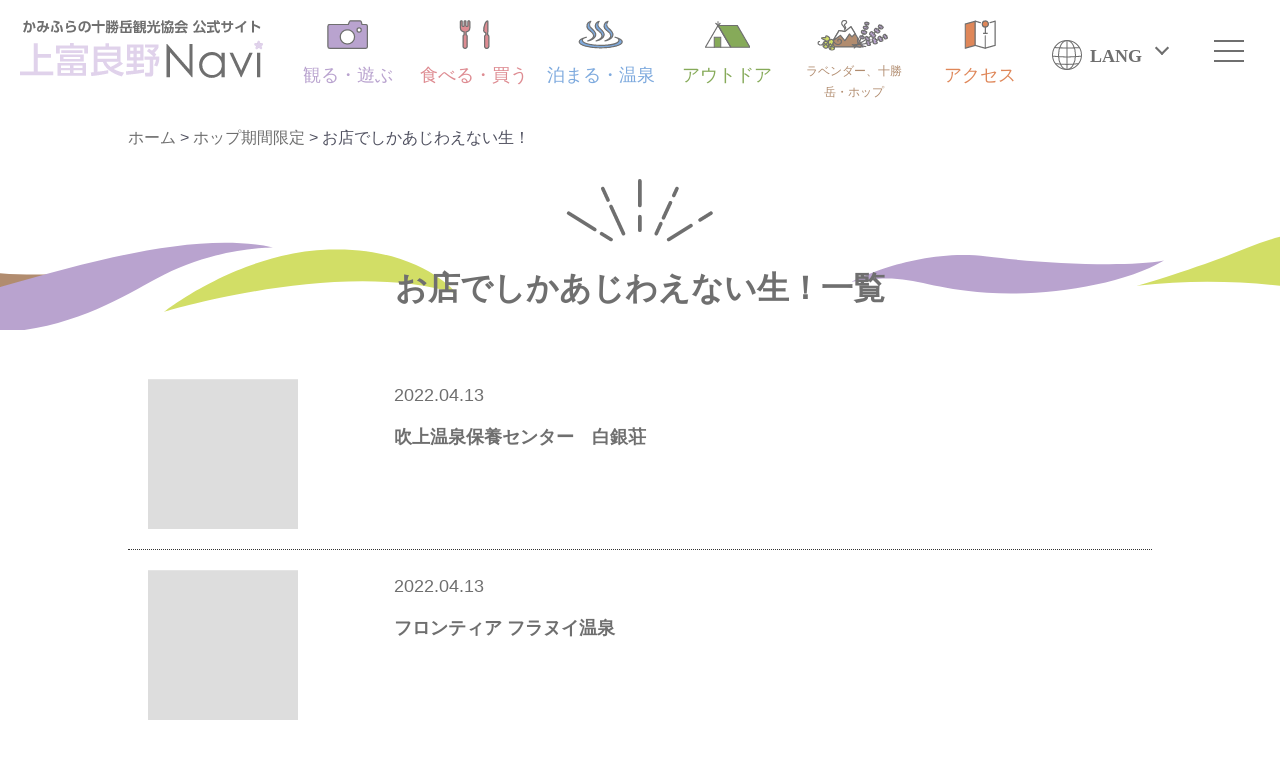

--- FILE ---
content_type: text/html; charset=UTF-8
request_url: https://www.kamifurano.jp/archives/hop_lim_category/shop_drink/
body_size: 10774
content:
<body class="archive tax-hop_lim_category term-shop_drink term-145 newslist">


<!DOCTYPE html>
<html lang="ja">
<!--202204NewServer-->
<head prefix="og: http://ogp.me/ns# fb: http://ogp.me/ns/ fb# prefix属性: http://ogp.me/ns/ prefix属性#">
<meta charset="UTF-8">
<title>

お店でしかあじわえない生！ | カテゴリー | ラベンダーのまち｜ かみふらの十勝岳観光協会公式サイト</title>
<meta name="description" content="北海道上富良野町の観光情報を発信する「かみふらの十勝岳観光協会公式サイト」。アクセス、マップ、おすすめ観光コース、ラベンダー開花情報、十勝岳のご案内。ホテル、ペンション、温泉などの宿泊施設や飲食店の情報提供。サッポロビールの原料「ホップ」・「ビール大麦」、アウトドア体験、イベント情報も満載。「ぶたさがり」発祥の地、上富良野の最新情報「上富良野Navi」" />
<meta name="keywords" content="富良野,北海道,ラベンダー,ラベンダー開花, ラベンダー祭り,日の出公園, 十勝岳,観光スポット情報,ホップ,スキー,アウトドア体験" />
<meta http-equiv="Pragma" content="no-cache">
<meta http-equiv="Cache-Control" content="no-cache">
<meta http-equiv="Expires" content="0">
<meta name="SKYPE_TOOLBAR" content="SKYPE_TOOLBAR_PARSER_COMPATIBLE" />
<meta name="viewport" content="width=device-width, initial-scale=1.0, maximum-scale=1.0, minimum-scale=1.0">
<link rel="stylesheet" href="https://www.kamifurano.jp/wp-content/themes/kamifurano/css/common.css">
<link rel="stylesheet" href="https://www.kamifurano.jp/wp-content/themes/kamifurano/style.css">
<link href="https://fonts.googleapis.com/css2?family=Kaisei+Opti&family=Kiwi+Maru&display=swap" rel="stylesheet" />
<link rel="stylesheet" href="https://www.kamifurano.jp/wp-content/themes/kamifurano/css/kouyoumaturi/nazotoki.css">
<link rel="icon" href="https://www.kamifurano.jp/wp-content/themes/kamifurano/images/favicon.ico">
<link rel="apple-touch-icon" href="https://www.kamifurano.jp/wp-content/themes/kamifurano/images/touchicon.png">
<script type="text/javascript" src="https://www.kamifurano.jp/wp-content/themes/kamifurano/scripts/jquery3.6.min.js"></script>
<!--<script type="text/javascript" src="https://www.kamifurano.jp/wp-content/themes/kamifurano/scripts/bodyScrollLock.js"></script>-->
<script>
/*ハンバーガーメニュー*/
jQuery(function($) {
    $('.hamburger').click(function(){
        $(this).toggleClass('active');
        if ($(this).hasClass('active')) {
            $('.menu').addClass('active');
        } else {
            $('.menu').removeClass('active');
        }
    });
        $('.menu a').click(function(){
            $('.menu').removeClass('active');
            $('.hamburger').removeClass('active');
            $('html').removeClass('is-fixed');
        });
});</script>
<script>
/*タブメニュー*/
jQuery(function($){
$('.tab,.tab2,.tab3,.tab4').click(function(){
    $('.is-active').removeClass('is-active');
    $(this).addClass('is-active');
    $('.is-show').removeClass('is-show');
    const index = $(this).index();
    $('.panel').eq(index).addClass('is-show');
});
});
    </script>
    <script>
/*タブtwitterfacebook*/
jQuery(function($){
$('.twTab,.fbTab').click(function(){
    $('.is-active').removeClass('is-active');
    $(this).addClass('is-active');
    $('.is-show').removeClass('is-show');
    const index = $(this).index();
    $('.twitter,.facebook').eq(index).addClass('is-show');
});
});
    </script>

<script>
$(function () {
  $('.ac-parent').on('click', function () {
    $(this).children('.sub-menu').slideToggle();
    //openクラスをつける
    $(this).toggleClass("open");
    //クリックされていないac-parentのopenクラスを取る
    $('.ac-parent').not(this).removeClass('open');

    // 一つ開くと他は閉じるように
    $('.ac-parent').not($(this)).children('.sub-menu').slideUp();
  });
});
</script>




<script>
$(function(){
		$(".language-menu").on("click", function() {

			$(this).next().slideToggle();
            $(this).toggleClass("active");
            if ($(this).hasClass('active')) {
            $('.header-wrap,.header-wrap-2').addClass('active');
        } else {
            $('.header-wrap,.header-wrap-2').removeClass('active');
        }
		});
	});
</script>

<script src="https://www.kamifurano.jp/wp-content/themes/kamifurano/scripts/scripts.js" type="text/javascript" charset="UTF-8"></script>
<link rel="stylesheet" href="https://www.kamifurano.jp/wp-content/themes/kamifurano/css/slick.css">
<link rel="stylesheet" href="https://www.kamifurano.jp/wp-content/themes/kamifurano/css/slick-theme.css">
<script type="text/javascript" src="https://www.kamifurano.jp/wp-content/themes/kamifurano/scripts/slick.min.js"></script>
<link rel="stylesheet" href="https://www.kamifurano.jp/wp-content/themes/kamifurano/scripts/lite-youtube-embed/src/lite-yt-embed.css">
<script type="text/javascript" charset="UTF-8" src="https://www.kamifurano.jp/wp-content/themes/kamifurano/scripts/lite-youtube-embed/src/lite-yt-embed.js"></script>
<!-- Global site tag (gtag.js) - Google Analytics -->
<script async src="https://www.googletagmanager.com/gtag/js?id=G-1DXSSLR01Z"></script>
<script>
  window.dataLayer = window.dataLayer || [];
  function gtag(){dataLayer.push(arguments);}
  gtag('js', new Date());

  gtag('config', 'G-1DXSSLR01Z');
</script>
<script type="text/javascript">
    (function(c,l,a,r,i,t,y){
        c[a]=c[a]||function(){(c[a].q=c[a].q||[]).push(arguments)};
        t=l.createElement(r);t.async=1;t.src="https://www.clarity.ms/tag/"+i;
        y=l.getElementsByTagName(r)[0];y.parentNode.insertBefore(t,y);
    })(window, document, "clarity", "script", "uxiejyfo8y");
</script>

<meta name='robots' content='max-image-preview:large' />
<link rel='dns-prefetch' href='//ajaxzip3.github.io' />
<script type="text/javascript" id="wpp-js" src="https://www.kamifurano.jp/wp-content/plugins/wordpress-popular-posts/assets/js/wpp.min.js?ver=7.3.5" data-sampling="0" data-sampling-rate="100" data-api-url="https://www.kamifurano.jp/wp-json/wordpress-popular-posts" data-post-id="0" data-token="f384542dec" data-lang="0" data-debug="0"></script>
<link rel='stylesheet' id='sbi_styles-css' href='https://www.kamifurano.jp/wp-content/plugins/instagram-feed/css/sbi-styles.min.css' type='text/css' media='all' />
<link rel='stylesheet' id='wp-block-library-css' href='https://www.kamifurano.jp/wp-includes/css/dist/block-library/style.min.css' type='text/css' media='all' />
<style id='classic-theme-styles-inline-css' type='text/css'>
/*! This file is auto-generated */
.wp-block-button__link{color:#fff;background-color:#32373c;border-radius:9999px;box-shadow:none;text-decoration:none;padding:calc(.667em + 2px) calc(1.333em + 2px);font-size:1.125em}.wp-block-file__button{background:#32373c;color:#fff;text-decoration:none}
</style>
<style id='global-styles-inline-css' type='text/css'>
:root{--wp--preset--aspect-ratio--square: 1;--wp--preset--aspect-ratio--4-3: 4/3;--wp--preset--aspect-ratio--3-4: 3/4;--wp--preset--aspect-ratio--3-2: 3/2;--wp--preset--aspect-ratio--2-3: 2/3;--wp--preset--aspect-ratio--16-9: 16/9;--wp--preset--aspect-ratio--9-16: 9/16;--wp--preset--color--black: #000000;--wp--preset--color--cyan-bluish-gray: #abb8c3;--wp--preset--color--white: #ffffff;--wp--preset--color--pale-pink: #f78da7;--wp--preset--color--vivid-red: #cf2e2e;--wp--preset--color--luminous-vivid-orange: #ff6900;--wp--preset--color--luminous-vivid-amber: #fcb900;--wp--preset--color--light-green-cyan: #7bdcb5;--wp--preset--color--vivid-green-cyan: #00d084;--wp--preset--color--pale-cyan-blue: #8ed1fc;--wp--preset--color--vivid-cyan-blue: #0693e3;--wp--preset--color--vivid-purple: #9b51e0;--wp--preset--gradient--vivid-cyan-blue-to-vivid-purple: linear-gradient(135deg,rgba(6,147,227,1) 0%,rgb(155,81,224) 100%);--wp--preset--gradient--light-green-cyan-to-vivid-green-cyan: linear-gradient(135deg,rgb(122,220,180) 0%,rgb(0,208,130) 100%);--wp--preset--gradient--luminous-vivid-amber-to-luminous-vivid-orange: linear-gradient(135deg,rgba(252,185,0,1) 0%,rgba(255,105,0,1) 100%);--wp--preset--gradient--luminous-vivid-orange-to-vivid-red: linear-gradient(135deg,rgba(255,105,0,1) 0%,rgb(207,46,46) 100%);--wp--preset--gradient--very-light-gray-to-cyan-bluish-gray: linear-gradient(135deg,rgb(238,238,238) 0%,rgb(169,184,195) 100%);--wp--preset--gradient--cool-to-warm-spectrum: linear-gradient(135deg,rgb(74,234,220) 0%,rgb(151,120,209) 20%,rgb(207,42,186) 40%,rgb(238,44,130) 60%,rgb(251,105,98) 80%,rgb(254,248,76) 100%);--wp--preset--gradient--blush-light-purple: linear-gradient(135deg,rgb(255,206,236) 0%,rgb(152,150,240) 100%);--wp--preset--gradient--blush-bordeaux: linear-gradient(135deg,rgb(254,205,165) 0%,rgb(254,45,45) 50%,rgb(107,0,62) 100%);--wp--preset--gradient--luminous-dusk: linear-gradient(135deg,rgb(255,203,112) 0%,rgb(199,81,192) 50%,rgb(65,88,208) 100%);--wp--preset--gradient--pale-ocean: linear-gradient(135deg,rgb(255,245,203) 0%,rgb(182,227,212) 50%,rgb(51,167,181) 100%);--wp--preset--gradient--electric-grass: linear-gradient(135deg,rgb(202,248,128) 0%,rgb(113,206,126) 100%);--wp--preset--gradient--midnight: linear-gradient(135deg,rgb(2,3,129) 0%,rgb(40,116,252) 100%);--wp--preset--font-size--small: 13px;--wp--preset--font-size--medium: 20px;--wp--preset--font-size--large: 36px;--wp--preset--font-size--x-large: 42px;--wp--preset--spacing--20: 0.44rem;--wp--preset--spacing--30: 0.67rem;--wp--preset--spacing--40: 1rem;--wp--preset--spacing--50: 1.5rem;--wp--preset--spacing--60: 2.25rem;--wp--preset--spacing--70: 3.38rem;--wp--preset--spacing--80: 5.06rem;--wp--preset--shadow--natural: 6px 6px 9px rgba(0, 0, 0, 0.2);--wp--preset--shadow--deep: 12px 12px 50px rgba(0, 0, 0, 0.4);--wp--preset--shadow--sharp: 6px 6px 0px rgba(0, 0, 0, 0.2);--wp--preset--shadow--outlined: 6px 6px 0px -3px rgba(255, 255, 255, 1), 6px 6px rgba(0, 0, 0, 1);--wp--preset--shadow--crisp: 6px 6px 0px rgba(0, 0, 0, 1);}:where(.is-layout-flex){gap: 0.5em;}:where(.is-layout-grid){gap: 0.5em;}body .is-layout-flex{display: flex;}.is-layout-flex{flex-wrap: wrap;align-items: center;}.is-layout-flex > :is(*, div){margin: 0;}body .is-layout-grid{display: grid;}.is-layout-grid > :is(*, div){margin: 0;}:where(.wp-block-columns.is-layout-flex){gap: 2em;}:where(.wp-block-columns.is-layout-grid){gap: 2em;}:where(.wp-block-post-template.is-layout-flex){gap: 1.25em;}:where(.wp-block-post-template.is-layout-grid){gap: 1.25em;}.has-black-color{color: var(--wp--preset--color--black) !important;}.has-cyan-bluish-gray-color{color: var(--wp--preset--color--cyan-bluish-gray) !important;}.has-white-color{color: var(--wp--preset--color--white) !important;}.has-pale-pink-color{color: var(--wp--preset--color--pale-pink) !important;}.has-vivid-red-color{color: var(--wp--preset--color--vivid-red) !important;}.has-luminous-vivid-orange-color{color: var(--wp--preset--color--luminous-vivid-orange) !important;}.has-luminous-vivid-amber-color{color: var(--wp--preset--color--luminous-vivid-amber) !important;}.has-light-green-cyan-color{color: var(--wp--preset--color--light-green-cyan) !important;}.has-vivid-green-cyan-color{color: var(--wp--preset--color--vivid-green-cyan) !important;}.has-pale-cyan-blue-color{color: var(--wp--preset--color--pale-cyan-blue) !important;}.has-vivid-cyan-blue-color{color: var(--wp--preset--color--vivid-cyan-blue) !important;}.has-vivid-purple-color{color: var(--wp--preset--color--vivid-purple) !important;}.has-black-background-color{background-color: var(--wp--preset--color--black) !important;}.has-cyan-bluish-gray-background-color{background-color: var(--wp--preset--color--cyan-bluish-gray) !important;}.has-white-background-color{background-color: var(--wp--preset--color--white) !important;}.has-pale-pink-background-color{background-color: var(--wp--preset--color--pale-pink) !important;}.has-vivid-red-background-color{background-color: var(--wp--preset--color--vivid-red) !important;}.has-luminous-vivid-orange-background-color{background-color: var(--wp--preset--color--luminous-vivid-orange) !important;}.has-luminous-vivid-amber-background-color{background-color: var(--wp--preset--color--luminous-vivid-amber) !important;}.has-light-green-cyan-background-color{background-color: var(--wp--preset--color--light-green-cyan) !important;}.has-vivid-green-cyan-background-color{background-color: var(--wp--preset--color--vivid-green-cyan) !important;}.has-pale-cyan-blue-background-color{background-color: var(--wp--preset--color--pale-cyan-blue) !important;}.has-vivid-cyan-blue-background-color{background-color: var(--wp--preset--color--vivid-cyan-blue) !important;}.has-vivid-purple-background-color{background-color: var(--wp--preset--color--vivid-purple) !important;}.has-black-border-color{border-color: var(--wp--preset--color--black) !important;}.has-cyan-bluish-gray-border-color{border-color: var(--wp--preset--color--cyan-bluish-gray) !important;}.has-white-border-color{border-color: var(--wp--preset--color--white) !important;}.has-pale-pink-border-color{border-color: var(--wp--preset--color--pale-pink) !important;}.has-vivid-red-border-color{border-color: var(--wp--preset--color--vivid-red) !important;}.has-luminous-vivid-orange-border-color{border-color: var(--wp--preset--color--luminous-vivid-orange) !important;}.has-luminous-vivid-amber-border-color{border-color: var(--wp--preset--color--luminous-vivid-amber) !important;}.has-light-green-cyan-border-color{border-color: var(--wp--preset--color--light-green-cyan) !important;}.has-vivid-green-cyan-border-color{border-color: var(--wp--preset--color--vivid-green-cyan) !important;}.has-pale-cyan-blue-border-color{border-color: var(--wp--preset--color--pale-cyan-blue) !important;}.has-vivid-cyan-blue-border-color{border-color: var(--wp--preset--color--vivid-cyan-blue) !important;}.has-vivid-purple-border-color{border-color: var(--wp--preset--color--vivid-purple) !important;}.has-vivid-cyan-blue-to-vivid-purple-gradient-background{background: var(--wp--preset--gradient--vivid-cyan-blue-to-vivid-purple) !important;}.has-light-green-cyan-to-vivid-green-cyan-gradient-background{background: var(--wp--preset--gradient--light-green-cyan-to-vivid-green-cyan) !important;}.has-luminous-vivid-amber-to-luminous-vivid-orange-gradient-background{background: var(--wp--preset--gradient--luminous-vivid-amber-to-luminous-vivid-orange) !important;}.has-luminous-vivid-orange-to-vivid-red-gradient-background{background: var(--wp--preset--gradient--luminous-vivid-orange-to-vivid-red) !important;}.has-very-light-gray-to-cyan-bluish-gray-gradient-background{background: var(--wp--preset--gradient--very-light-gray-to-cyan-bluish-gray) !important;}.has-cool-to-warm-spectrum-gradient-background{background: var(--wp--preset--gradient--cool-to-warm-spectrum) !important;}.has-blush-light-purple-gradient-background{background: var(--wp--preset--gradient--blush-light-purple) !important;}.has-blush-bordeaux-gradient-background{background: var(--wp--preset--gradient--blush-bordeaux) !important;}.has-luminous-dusk-gradient-background{background: var(--wp--preset--gradient--luminous-dusk) !important;}.has-pale-ocean-gradient-background{background: var(--wp--preset--gradient--pale-ocean) !important;}.has-electric-grass-gradient-background{background: var(--wp--preset--gradient--electric-grass) !important;}.has-midnight-gradient-background{background: var(--wp--preset--gradient--midnight) !important;}.has-small-font-size{font-size: var(--wp--preset--font-size--small) !important;}.has-medium-font-size{font-size: var(--wp--preset--font-size--medium) !important;}.has-large-font-size{font-size: var(--wp--preset--font-size--large) !important;}.has-x-large-font-size{font-size: var(--wp--preset--font-size--x-large) !important;}
:where(.wp-block-post-template.is-layout-flex){gap: 1.25em;}:where(.wp-block-post-template.is-layout-grid){gap: 1.25em;}
:where(.wp-block-columns.is-layout-flex){gap: 2em;}:where(.wp-block-columns.is-layout-grid){gap: 2em;}
:root :where(.wp-block-pullquote){font-size: 1.5em;line-height: 1.6;}
</style>
<link rel='stylesheet' id='wordpress-popular-posts-css-css' href='https://www.kamifurano.jp/wp-content/plugins/wordpress-popular-posts/assets/css/wpp.css' type='text/css' media='all' />
<link rel='stylesheet' id='wp-pagenavi-css' href='https://www.kamifurano.jp/wp-content/plugins/wp-pagenavi/pagenavi-css.css' type='text/css' media='all' />
<link rel="https://api.w.org/" href="https://www.kamifurano.jp/wp-json/" />            <style id="wpp-loading-animation-styles">@-webkit-keyframes bgslide{from{background-position-x:0}to{background-position-x:-200%}}@keyframes bgslide{from{background-position-x:0}to{background-position-x:-200%}}.wpp-widget-block-placeholder,.wpp-shortcode-placeholder{margin:0 auto;width:60px;height:3px;background:#dd3737;background:linear-gradient(90deg,#dd3737 0%,#571313 10%,#dd3737 100%);background-size:200% auto;border-radius:3px;-webkit-animation:bgslide 1s infinite linear;animation:bgslide 1s infinite linear}</style>
            <style type="text/css">.broken_link, a.broken_link {
	text-decoration: line-through;
}</style><link rel="icon" href="https://www.kamifurano.jp/wp-content/uploads/2022/03/cropped-favicon-32x32.png" sizes="32x32" />
<link rel="icon" href="https://www.kamifurano.jp/wp-content/uploads/2022/03/cropped-favicon-192x192.png" sizes="192x192" />
<link rel="apple-touch-icon" href="https://www.kamifurano.jp/wp-content/uploads/2022/03/cropped-favicon-180x180.png" />
<meta name="msapplication-TileImage" content="https://www.kamifurano.jp/wp-content/uploads/2022/03/cropped-favicon-270x270.png" />
</head>
<body  id="start" class="archive tax-hop_lim_category term-shop_drink term-145 drawer drawer--left">
<header>
    <div class="header-wrap-2">
        <nav class="menu2">
            <p class="header-logo"><a href="https://www.kamifurano.jp"><img src="https://www.kamifurano.jp/wp-content/themes/kamifurano/images/header_logo-2.svg" alt="ラベンダーのまち｜ かみふらの十勝岳観光協会公式サイト"></a></p>
            <ul class="menu">
                <li><a href="https://www.kamifurano.jp/place"><img src="https://www.kamifurano.jp/wp-content/themes/kamifurano/images/watch.svg">観る・遊ぶ</a></li>
                <li><a href="https://www.kamifurano.jp/action"><img src="https://www.kamifurano.jp/wp-content/themes/kamifurano/images/eat.svg">食べる・買う</a></li>
                <li><a href="https://www.kamifurano.jp/rest"><img src="https://www.kamifurano.jp/wp-content/themes/kamifurano/images/stay.svg">泊まる・温泉</a></li>
                <li><a href="https://www.kamifurano.jp/outdoor"><img src="https://www.kamifurano.jp/wp-content/themes/kamifurano/images/outdoor.svg">アウトドア</a></li>
                <li class="mou"><a href="https://www.kamifurano.jp/nature"><img src="https://www.kamifurano.jp/wp-content/themes/kamifurano/images/nature.svg">ラベンダー、十勝岳・ホップ</a></li>
                <li><a href="https://www.kamifurano.jp/access"><img src="https://www.kamifurano.jp/wp-content/themes/kamifurano/images/access.svg">アクセス</a></li>
            </ul>
            <div class="title-menu-wrap">
                <div class="title-menu">
                    <p class="language-menu">LANG</p>
                    <ul class="language-link">
                        <li><a href="/exlang/">English</a></li>
                        <li><a href="/exlang/?lng=zh-CN">簡体字</a></li>
                        <li><a href="/exlang/?lng=zh-TW">繁体字</a></li>
                        <li><a href="/exlang/?lng=ko">한글</a></li>
                    </ul>
                </div>
                <div class="hamburger"> <span></span> <span></span> <span></span> </div>
            </div>

            <nav class="menu">
                <div class="inner pc_only ok-scroll">
                    <div class="ham-head">
                        <p class="logo"><a href="https://www.kamifurano.jp"><img src="https://www.kamifurano.jp/wp-content/themes/kamifurano/images/header_logo.svg" alt="ラベンダーのまち｜ かみふらの十勝岳観光協会公式サイト"></a></p>
                        <div class="ham-snsarea">
                            <div class="search-link">
                                <form id="search" action="https://www.kamifurano.jp" method="get">
                                <input id="sbox"  id="s" name="s" type="text">
                                <button id="sbtn" type="submit"><img src="https://www.kamifurano.jp/wp-content/themes/kamifurano/images/image37.svg"></button></form>
                            </div>
                            <ul class="sns">
                                <li><figure><a href="https://www.instagram.com/kamifurano/" target="_blank" target="_blank" rel="noreferrer noopener"><img src="https://www.kamifurano.jp/wp-content/themes/kamifurano/images/instagram.svg"></a></figure></li>
                                <li><figure><a href="https://twitter.com/kamifurano" target="_blank" target="_blank" rel="noreferrer noopener"><img src="https://www.kamifurano.jp/wp-content/themes/kamifurano/images/icon-x.svg"></a></figure></li>
                                <li><figure><a href="https://www.facebook.com/kamifurano/" target="_blank" target="_blank" rel="noreferrer noopener"><img src="https://www.kamifurano.jp/wp-content/themes/kamifurano/images/facebook.svg"></a></figure></li>
                                <li><figure><a href="https://www.youtube.com/channel/UCN4nbNX9XgUHikVo6OK8nxw" target="_blank" target="_blank" rel="noreferrer noopener"><img src="https://www.kamifurano.jp/wp-content/themes/kamifurano/images/youtube.svg"></a></figure></li>
                            </ul>
                        </div>
                    </div>

                    <div class="box-area">
                        <div class="nav_r_box">
                            <dl>
                                <dt>施設情報</dt>
                                <dd><ul id="menu-navi-01" class="acMenu"><li id="menu-item-110" class="ac-parent menu-item menu-item-type-post_type menu-item-object-page menu-item-has-children menu-item-110"><a href="https://www.kamifurano.jp/place/">観る・遊ぶ</a>
<ul class="sub-menu">
	<li id="menu-item-112" class="menu-item menu-item-type-post_type menu-item-object-page menu-item-112"><a href="https://www.kamifurano.jp/place/sightseeing/">観光名所</a></li>
	<li id="menu-item-111" class="menu-item menu-item-type-post_type menu-item-object-page menu-item-111"><a href="https://www.kamifurano.jp/place/play/">体験施設</a></li>
</ul>
</li>
<li id="menu-item-40" class="ac-parent menu-item menu-item-type-post_type menu-item-object-page menu-item-has-children menu-item-40"><a href="https://www.kamifurano.jp/action/">食べる・買う</a>
<ul class="sub-menu">
	<li id="menu-item-43" class="acd-label menu-item menu-item-type-post_type menu-item-object-page menu-item-43"><a href="https://www.kamifurano.jp/action/eat/">お食事処</a></li>
	<li id="menu-item-42" class="acd-label menu-item menu-item-type-post_type menu-item-object-page menu-item-42"><a href="https://www.kamifurano.jp/action/shop/">お土産店舗</a></li>
	<li id="menu-item-41" class="acd-label menu-item menu-item-type-post_type menu-item-object-page menu-item-41"><a href="https://www.kamifurano.jp/action/store/">良店</a></li>
</ul>
</li>
<li id="menu-item-44" class="menu-item menu-item-type-post_type menu-item-object-page menu-item-has-children menu-item-44"><a href="https://www.kamifurano.jp/rest/">泊まる・温泉</a>
<ul class="sub-menu">
	<li id="menu-item-46" class="acd-label menu-item menu-item-type-post_type menu-item-object-page menu-item-46"><a href="https://www.kamifurano.jp/rest/stay/">宿泊施設</a></li>
	<li id="menu-item-45" class="acd-label menu-item menu-item-type-post_type menu-item-object-page menu-item-45"><a href="https://www.kamifurano.jp/rest/spa/">温泉</a></li>
</ul>
</li>
</ul></dd>
                            </dl>
                            <dl>
                                <dt>アウトドア</dt>
                                <dd><ul id="menu-navi-02" class="acMenu"><li id="menu-item-426" class="menu-item menu-item-type-custom menu-item-object-custom menu-item-has-children menu-item-426"><a href="https://www.kamifurano.jp/outdoor#tozan">登山</a>
<ul class="sub-menu">
	<li id="menu-item-18559" class="drawer-menu-item menu-item menu-item-type-post_type menu-item-object-page menu-item-18559"><a href="https://www.kamifurano.jp/outdoor/mountaincourse/">登山コース</a></li>
	<li id="menu-item-18560" class="drawer-menu-item menu-item menu-item-type-post_type menu-item-object-page menu-item-18560"><a href="https://www.kamifurano.jp/outdoor/safemountain/">安全な登山のために</a></li>
	<li id="menu-item-18561" class="drawer-menu-item menu-item menu-item-type-post_type menu-item-object-page menu-item-18561"><a href="https://www.kamifurano.jp/outdoor/neighborhood/">十勝岳周辺情報</a></li>
</ul>
</li>
<li id="menu-item-427" class="menu-item menu-item-type-custom menu-item-object-custom menu-item-has-children menu-item-427"><a href="https://www.kamifurano.jp/outdoor#cycling">サイクリング</a>
<ul class="sub-menu">
	<li id="menu-item-18562" class="drawer-menu-item menu-item menu-item-type-post_type menu-item-object-page menu-item-18562"><a href="https://www.kamifurano.jp/outdoor/cycling/">サイクリングコース</a></li>
	<li id="menu-item-18567" class="drawer-menu-item menu-item menu-item-type-custom menu-item-object-custom menu-item-18567"><a href="https://www.kamifurano.jp/?post_type=facility_item&#038;tag%5B%5D=%E5%85%AB%E6%99%AF%E3%83%A9%E3%83%AA%E3%83%BC%E3%83%AC%E3%83%B3%E3%82%BF%E3%82%B5%E3%82%A4%E3%82%AF%E3%83%AB&#038;s=">レンタサイクル店舗</a></li>
</ul>
</li>
<li id="menu-item-18905" class="menu-item menu-item-type-custom menu-item-object-custom menu-item-18905"><a href="https://www.kamifurano.jp/?post_type=facility_item&#038;tag%5B%5D=%E3%82%AD%E3%83%A3%E3%83%B3%E3%83%97&#038;s=">キャンプ</a></li>
<li id="menu-item-18906" class="menu-item menu-item-type-custom menu-item-object-custom menu-item-18906"><a href="https://www.kamifurano.jp/?post_type=facility_item&#038;tag%5B%5D=%E3%82%B9%E3%82%AD%E3%83%BC&#038;s=">スキー</a></li>
<li id="menu-item-18907" class="menu-item menu-item-type-custom menu-item-object-custom menu-item-18907"><a href="https://www.kamifurano.jp/?post_type=facility_item&#038;tag%5B%5D=%E3%83%91%E3%83%BC%E3%82%AF%E3%82%B4%E3%83%AB%E3%83%95&#038;s=">パークゴルフ</a></li>
</ul></dd>
                            </dl>
                            <dl>
                                <dt>ラベンダー、十勝岳・ホップ</dt>
                                <dd><ul id="menu-navi-03" class="acMenu"><li id="menu-item-18588" class="drawer-toggle menu-item menu-item-type-custom menu-item-object-custom menu-item-has-children menu-item-18588"><a href="https://www.kamifurano.jp/nature#lavender">ラベンダー</a>
<ul class="sub-menu">
	<li id="menu-item-18571" class="drawer-menu-item menu-item menu-item-type-post_type menu-item-object-page menu-item-18571"><a href="https://www.kamifurano.jp/nature/lav_besttime/">ラベンダー見頃情報</a></li>
	<li id="menu-item-18572" class="drawer-menu-item menu-item menu-item-type-post_type menu-item-object-page menu-item-18572"><a href="https://www.kamifurano.jp/nature/lav_pastinfo/">ラベンダー過去の見頃情報</a></li>
	<li id="menu-item-18570" class="drawer-menu-item menu-item menu-item-type-post_type menu-item-object-page menu-item-18570"><a href="https://www.kamifurano.jp/nature/lav_map/">ラベンダーマップ</a></li>
	<li id="menu-item-18573" class="drawer-menu-item menu-item menu-item-type-post_type menu-item-object-page menu-item-18573"><a href="https://www.kamifurano.jp/nature/lav_about/">ラベンダーの歴史とあゆみ</a></li>
	<li id="menu-item-18574" class="drawer-menu-item menu-item menu-item-type-post_type menu-item-object-page menu-item-18574"><a href="https://www.kamifurano.jp/nature/lav_owner/">ラベンダーオーナー情報</a></li>
	<li id="menu-item-18575" class="drawer-menu-item menu-item menu-item-type-post_type menu-item-object-page menu-item-18575"><a href="https://www.kamifurano.jp/nature/lav_owner/lav_apply/">ラベンダーオーナー申込</a></li>
</ul>
</li>
<li id="menu-item-18589" class="drawer-toggle menu-item menu-item-type-custom menu-item-object-custom menu-item-has-children menu-item-18589"><a href="https://www.kamifurano.jp/nature#tokachidake">十勝岳</a>
<ul class="sub-menu">
	<li id="menu-item-18591" class="drawer-menu-item menu-item menu-item-type-post_type menu-item-object-page menu-item-18591"><a href="https://www.kamifurano.jp/nature/mou_besttime/">十勝岳・紅葉見頃情報</a></li>
	<li id="menu-item-18592" class="drawer-menu-item menu-item menu-item-type-post_type menu-item-object-page menu-item-18592"><a href="https://www.kamifurano.jp/nature/mou_pastinfo/">十勝岳・紅葉過去の見頃情報</a></li>
	<li id="menu-item-18593" class="drawer-menu-item menu-item menu-item-type-post_type menu-item-object-page menu-item-18593"><a href="https://www.kamifurano.jp/nature/mou_plants/">高山植物ガイド</a></li>
	<li id="menu-item-18590" class="drawer-menu-item menu-item menu-item-type-post_type menu-item-object-page menu-item-18590"><a href="https://www.kamifurano.jp/nature/nature-mou_about/">十勝岳と上富良野</a></li>
</ul>
</li>
<li id="menu-item-18594" class="menu-item menu-item-type-custom menu-item-object-custom menu-item-has-children menu-item-18594"><a href="https://www.kamifurano.jp/nature#hop">ホップ</a>
<ul class="sub-menu">
	<li id="menu-item-18597" class="drawer-menu-item menu-item menu-item-type-post_type menu-item-object-page menu-item-18597"><a href="https://www.kamifurano.jp/nature/hop_about/">ホップと上富良野</a></li>
	<li id="menu-item-19735" class="drawer-menu-item menu-item menu-item-type-custom menu-item-object-custom menu-item-19735"><a href="https://www.kamifurano.jp/nature/premium_beer">プレミアムビールについて</a></li>
</ul>
</li>
</ul></dd>
                            </dl>
                            <dl>
                                <dt>アクセス</dt>
                                <dd><ul id="menu-navi-04" class=""><li id="menu-item-18598" class="menu-item menu-item-type-post_type menu-item-object-page menu-item-18598"><a href="https://www.kamifurano.jp/access/">交通・アクセス</a></li>
</ul></dd>
                                <dt class="deco">知って欲しい！</dt>
                                <dd><ul id="menu-navi-05" class=""><li id="menu-item-18600" class="menu-item menu-item-type-post_type menu-item-object-page menu-item-18600"><a href="https://www.kamifurano.jp/information/8map/">かみふらの八景</a></li>
<li id="menu-item-18601" class="menu-item menu-item-type-post_type menu-item-object-page menu-item-18601"><a href="https://www.kamifurano.jp/information/route/">おすすめ観光ルート</a></li>
<li id="menu-item-18602" class="menu-item menu-item-type-post_type menu-item-object-page menu-item-18602"><a href="https://www.kamifurano.jp/information/event_about/">イベントガイド</a></li>
<li id="menu-item-18603" class="menu-item menu-item-type-post_type menu-item-object-page menu-item-18603"><a href="https://www.kamifurano.jp/information/pork/">かみふらのポーク</a></li>
<li id="menu-item-18604" class="menu-item menu-item-type-post_type menu-item-object-page menu-item-18604"><a href="https://www.kamifurano.jp/information/pamph/">観光パンフレット</a></li>
<li id="menu-item-18605" class="menu-item menu-item-type-post_type menu-item-object-page menu-item-18605"><a href="https://www.kamifurano.jp/information/gallery/">フォトギャラリー</a></li>
<li id="menu-item-20622" class="menu-item menu-item-type-post_type menu-item-object-page menu-item-20622"><a href="https://www.kamifurano.jp/information/card/">名刺ギャラリー</a></li>
<li id="menu-item-20103" class="menu-item menu-item-type-post_type menu-item-object-page menu-item-20103"><a href="https://www.kamifurano.jp/information/rally/">八景ラリー（プラスワン）</a></li>
<li id="menu-item-18606" class="menu-item menu-item-type-post_type menu-item-object-page menu-item-has-children menu-item-18606"><a href="https://www.kamifurano.jp/information/yuruchara/">らべとんのお部屋</a>
<ul class="sub-menu">
	<li id="menu-item-19760" class="menu-item menu-item-type-post_type menu-item-object-page menu-item-19760"><a href="https://www.kamifurano.jp/information/yuruchara/ar/">AR らべとん</a></li>
</ul>
</li>
</ul></dd>
                                <dt class="c-none"></dt>
                                <dd><ul id="menu-navi-06" class=""><li id="menu-item-18607" class="menu-item menu-item-type-post_type menu-item-object-page menu-item-18607"><a href="https://www.kamifurano.jp/newslist/">NEWS一覧</a></li>
<li id="menu-item-18750" class="menu-item menu-item-type-custom menu-item-object-custom menu-item-18750"><a href="https://www.kamifurano.jp/archives/member">会員情報一覧</a></li>
</ul></dd>
                            </dl>
                        </div>
                        <div class="ham-special pc_only"><ul id="menu-navi-00" class=""><li id="menu-item-33928" class="menu-item menu-item-type-post_type menu-item-object-page menu-item-33928"><a href="https://www.kamifurano.jp/nature/mou_besttime/">十勝岳・紅葉見頃情報</a></li>
</ul></div>
                    </div>

                    <div class="nav_bottom_box">
                        <ul id="menu-navi-08" class="other-link"><li id="menu-item-19222" class="menu-item menu-item-type-custom menu-item-object-custom menu-item-19222"><a href="https://kamifu.shop-pro.jp/"><span>ラベンダー</span>WEBショップ</a></li>
<li id="menu-item-19223" class="menu-item menu-item-type-custom menu-item-object-custom menu-item-19223"><a href="https://www.tsukanko.jp/"><span>津市観光協会公式サイト</span>レッ津ゴー旅ガイド</a></li>
<li id="menu-item-19224" class="menu-item menu-item-type-custom menu-item-object-custom menu-item-19224"><a href="https://www.jrhokkaido.co.jp/travel/furanobiei/index.html"><span>JPで行く</span>富良野・美瑛</a></li>
</ul>                        <ul id="menu-navi-07" class=""><li id="menu-item-18609" class="menu-item menu-item-type-post_type menu-item-object-page menu-item-18609"><a href="https://www.kamifurano.jp/info/">観光協会について</a></li>
<li id="menu-item-19212" class="menu-item menu-item-type-post_type menu-item-object-page menu-item-19212"><a href="https://www.kamifurano.jp/link/">外部リンク</a></li>
<li id="menu-item-18610" class="menu-item menu-item-type-post_type menu-item-object-page menu-item-privacy-policy menu-item-18610"><a rel="privacy-policy" href="https://www.kamifurano.jp/privacy_policy/">プライバシーポリシー</a></li>
<li id="menu-item-18611" class="menu-item menu-item-type-post_type menu-item-object-page menu-item-18611"><a href="https://www.kamifurano.jp/inquiry/">お問い合わせ</a></li>
</ul>                    </div>

                </div><!--inner-->
                <nav class="sp_only ok-scroll">
                    <p class="logo"><a href="https://www.kamifurano.jp"><img src="https://www.kamifurano.jp/wp-content/themes/kamifurano/images/header_logo.svg" alt="ラベンダーのまち｜ かみふらの十勝岳観光協会公式サイト"></a></p>
                    <div class="ham-special">
                        <ul id="menu-navi-1" class=""><li class="menu-item menu-item-type-post_type menu-item-object-page menu-item-33928"><a href="https://www.kamifurano.jp/nature/mou_besttime/">十勝岳・紅葉見頃情報</a></li>
</ul>                    </div>
                    <div class="search-link">
                        <form id="search" action="https://www.kamifurano.jp" method="get">
                        <input id="sbox"  id="s" name="s" type="text">
                        <button id="sbtn" type="submit"><img src="https://www.kamifurano.jp/wp-content/themes/kamifurano/images/image37.svg"></button></form>
                    </div>
                    <ul id="menu-sp-menu" class=""><li id="menu-item-18812" class="no-link shisetu menu-item menu-item-type-custom menu-item-object-custom menu-item-has-children menu-item-18812"><a>施設情報</a>
<ul class="sub-menu">
	<li id="menu-item-18757" class="ac-parent menu-item menu-item-type-post_type menu-item-object-page menu-item-has-children menu-item-18757"><a href="https://www.kamifurano.jp/place/">観る・遊ぶ</a>
	<ul class="sub-menu">
		<li id="menu-item-18758" class="menu-item menu-item-type-post_type menu-item-object-page menu-item-18758"><a href="https://www.kamifurano.jp/place/sightseeing/">観光名所</a></li>
		<li id="menu-item-18759" class="menu-item menu-item-type-post_type menu-item-object-page menu-item-18759"><a href="https://www.kamifurano.jp/place/play/">体験施設</a></li>
	</ul>
</li>
	<li id="menu-item-18760" class="ac-parent menu-item menu-item-type-post_type menu-item-object-page menu-item-has-children menu-item-18760"><a href="https://www.kamifurano.jp/action/">食べる・買う</a>
	<ul class="sub-menu">
		<li id="menu-item-18761" class="menu-item menu-item-type-post_type menu-item-object-page menu-item-18761"><a href="https://www.kamifurano.jp/action/eat/">お食事処</a></li>
		<li id="menu-item-18762" class="menu-item menu-item-type-post_type menu-item-object-page menu-item-18762"><a href="https://www.kamifurano.jp/action/shop/">お土産店舗</a></li>
		<li id="menu-item-18763" class="menu-item menu-item-type-post_type menu-item-object-page menu-item-18763"><a href="https://www.kamifurano.jp/action/store/">良店</a></li>
	</ul>
</li>
	<li id="menu-item-18764" class="ac-parent menu-item menu-item-type-post_type menu-item-object-page menu-item-has-children menu-item-18764"><a href="https://www.kamifurano.jp/rest/">泊まる・温泉</a>
	<ul class="sub-menu">
		<li id="menu-item-18765" class="menu-item menu-item-type-post_type menu-item-object-page menu-item-18765"><a href="https://www.kamifurano.jp/rest/stay/">宿泊施設</a></li>
		<li id="menu-item-18766" class="menu-item menu-item-type-post_type menu-item-object-page menu-item-18766"><a href="https://www.kamifurano.jp/rest/spa/">温泉</a></li>
	</ul>
</li>
</ul>
</li>
<li id="menu-item-18767" class="no-link menu-item menu-item-type-post_type menu-item-object-page menu-item-has-children menu-item-18767"><a href="https://www.kamifurano.jp/outdoor/">アウトドア</a>
<ul class="sub-menu">
	<li id="menu-item-18825" class="ac-parent menu-item menu-item-type-custom menu-item-object-custom menu-item-has-children menu-item-18825"><a href="https://www.kamifurano.jp/outdoor#tozan">登山</a>
	<ul class="sub-menu">
		<li id="menu-item-18768" class="menu-item menu-item-type-post_type menu-item-object-page menu-item-18768"><a href="https://www.kamifurano.jp/outdoor/mountaincourse/">登山コース</a></li>
		<li id="menu-item-18769" class="menu-item menu-item-type-post_type menu-item-object-page menu-item-18769"><a href="https://www.kamifurano.jp/outdoor/safemountain/">安全な登山のために</a></li>
		<li id="menu-item-18770" class="menu-item menu-item-type-post_type menu-item-object-page menu-item-18770"><a href="https://www.kamifurano.jp/outdoor/neighborhood/">十勝岳周辺情報</a></li>
	</ul>
</li>
	<li id="menu-item-18826" class="ac-parent menu-item menu-item-type-custom menu-item-object-custom menu-item-has-children menu-item-18826"><a href="https://www.kamifurano.jp/outdoor#cycling">サイクリング</a>
	<ul class="sub-menu">
		<li id="menu-item-18771" class="menu-item menu-item-type-post_type menu-item-object-page menu-item-18771"><a href="https://www.kamifurano.jp/outdoor/cycling/">サイクリングコース</a></li>
		<li id="menu-item-19189" class="menu-item menu-item-type-custom menu-item-object-custom menu-item-19189"><a href="https://www.kamifurano.jp/?post_type=facility_item&#038;tag%5B%5D=%E5%85%AB%E6%99%AF%E3%83%A9%E3%83%AA%E3%83%BC%E3%83%AC%E3%83%B3%E3%82%BF%E3%82%B5%E3%82%A4%E3%82%AF%E3%83%AB&#038;s=">他店舗レンタサイクル</a></li>
	</ul>
</li>
	<li id="menu-item-18902" class="menu-item menu-item-type-custom menu-item-object-custom menu-item-18902"><a href="https://www.kamifurano.jp/?post_type=facility_item&#038;tag%5B%5D=%E3%82%AD%E3%83%A3%E3%83%B3%E3%83%97&#038;s=">キャンプ</a></li>
	<li id="menu-item-18903" class="menu-item menu-item-type-custom menu-item-object-custom menu-item-18903"><a href="https://www.kamifurano.jp/?post_type=facility_item&#038;tag%5B%5D=%E3%82%B9%E3%82%AD%E3%83%BC&#038;s=">スキー</a></li>
	<li id="menu-item-18904" class="menu-item menu-item-type-custom menu-item-object-custom menu-item-18904"><a href="https://www.kamifurano.jp/?post_type=facility_item&#038;tag%5B%5D=%E3%83%91%E3%83%BC%E3%82%AF%E3%82%B4%E3%83%AB%E3%83%95&#038;s=">パークゴルフ</a></li>
</ul>
</li>
<li id="menu-item-18775" class="no-link menu-item menu-item-type-post_type menu-item-object-page menu-item-has-children menu-item-18775"><a href="https://www.kamifurano.jp/nature/">ラベンダー、十勝岳・ホップ</a>
<ul class="sub-menu">
	<li id="menu-item-18828" class="ac-parent menu-item menu-item-type-custom menu-item-object-custom menu-item-has-children menu-item-18828"><a href="https://www.kamifurano.jp/nature#lavender">ラベンダー</a>
	<ul class="sub-menu">
		<li id="menu-item-18777" class="menu-item menu-item-type-post_type menu-item-object-page menu-item-18777"><a href="https://www.kamifurano.jp/nature/lav_besttime/">ラベンダー見頃情報</a></li>
		<li id="menu-item-18778" class="menu-item menu-item-type-post_type menu-item-object-page menu-item-18778"><a href="https://www.kamifurano.jp/nature/lav_pastinfo/">ラベンダー過去の見頃情報</a></li>
		<li id="menu-item-18779" class="menu-item menu-item-type-post_type menu-item-object-page menu-item-18779"><a href="https://www.kamifurano.jp/nature/lav_map/">ラベンダーマップ</a></li>
		<li id="menu-item-18776" class="menu-item menu-item-type-post_type menu-item-object-page menu-item-18776"><a href="https://www.kamifurano.jp/nature/lav_about/">ラベンダーの歴史とあゆみ</a></li>
		<li id="menu-item-18780" class="menu-item menu-item-type-post_type menu-item-object-page menu-item-18780"><a href="https://www.kamifurano.jp/nature/lav_owner/">ラベンダーオーナー情報</a></li>
		<li id="menu-item-19388" class="menu-item menu-item-type-post_type menu-item-object-page menu-item-19388"><a href="https://www.kamifurano.jp/nature/lav_owner/lav_apply/">ラベンダーオーナー申込</a></li>
	</ul>
</li>
	<li id="menu-item-18829" class="ac-parent menu-item menu-item-type-custom menu-item-object-custom menu-item-has-children menu-item-18829"><a href="https://www.kamifurano.jp/nature#tokachidake">十勝岳</a>
	<ul class="sub-menu">
		<li id="menu-item-18782" class="menu-item menu-item-type-post_type menu-item-object-page menu-item-18782"><a href="https://www.kamifurano.jp/nature/mou_besttime/">十勝岳・紅葉見頃情報</a></li>
		<li id="menu-item-18783" class="menu-item menu-item-type-post_type menu-item-object-page menu-item-18783"><a href="https://www.kamifurano.jp/nature/mou_pastinfo/">十勝岳・紅葉過去の見頃情報</a></li>
		<li id="menu-item-18784" class="menu-item menu-item-type-post_type menu-item-object-page menu-item-18784"><a href="https://www.kamifurano.jp/nature/mou_plants/">高山植物ガイド</a></li>
		<li id="menu-item-18781" class="menu-item menu-item-type-post_type menu-item-object-page menu-item-18781"><a href="https://www.kamifurano.jp/nature/nature-mou_about/">十勝岳と上富良野</a></li>
	</ul>
</li>
	<li id="menu-item-18830" class="ac-parent menu-item menu-item-type-custom menu-item-object-custom menu-item-has-children menu-item-18830"><a href="https://www.kamifurano.jp/nature#hop">ホップと上富良野</a>
	<ul class="sub-menu">
		<li id="menu-item-18785" class="menu-item menu-item-type-post_type menu-item-object-page menu-item-18785"><a href="https://www.kamifurano.jp/nature/hop_about/">ホップと上富良野</a></li>
		<li id="menu-item-19734" class="menu-item menu-item-type-custom menu-item-object-custom menu-item-19734"><a href="https://www.kamifurano.jp/nature/premium_beer">プレミアムビールについて</a></li>
	</ul>
</li>
</ul>
</li>
<li id="menu-item-18815" class="no-link menu-item menu-item-type-custom menu-item-object-custom menu-item-has-children menu-item-18815"><a>アクセス</a>
<ul class="sub-menu">
	<li id="menu-item-18786" class="menu-item menu-item-type-post_type menu-item-object-page menu-item-18786"><a href="https://www.kamifurano.jp/access/">交通・アクセス</a></li>
</ul>
</li>
<li id="menu-item-18816" class="no-link menu-item menu-item-type-custom menu-item-object-custom menu-item-has-children menu-item-18816"><a>知って欲しい！</a>
<ul class="sub-menu">
	<li id="menu-item-18788" class="menu-item menu-item-type-post_type menu-item-object-page menu-item-18788"><a href="https://www.kamifurano.jp/information/8map/">かみふらの八景</a></li>
	<li id="menu-item-18789" class="menu-item menu-item-type-post_type menu-item-object-page menu-item-18789"><a href="https://www.kamifurano.jp/information/route/">おすすめ観光ルート</a></li>
	<li id="menu-item-18790" class="menu-item menu-item-type-post_type menu-item-object-page menu-item-18790"><a href="https://www.kamifurano.jp/information/event_about/">イベントガイド</a></li>
	<li id="menu-item-18791" class="menu-item menu-item-type-post_type menu-item-object-page menu-item-18791"><a href="https://www.kamifurano.jp/information/pork/">かみふらのポーク</a></li>
	<li id="menu-item-18792" class="menu-item menu-item-type-post_type menu-item-object-page menu-item-18792"><a href="https://www.kamifurano.jp/information/pamph/">観光パンフレット</a></li>
	<li id="menu-item-18793" class="menu-item menu-item-type-post_type menu-item-object-page menu-item-18793"><a href="https://www.kamifurano.jp/information/gallery/">フォトギャラリー</a></li>
	<li id="menu-item-20623" class="menu-item menu-item-type-post_type menu-item-object-page menu-item-20623"><a href="https://www.kamifurano.jp/information/card/">名刺ギャラリー</a></li>
	<li id="menu-item-20624" class="menu-item menu-item-type-post_type menu-item-object-page menu-item-20624"><a href="https://www.kamifurano.jp/information/rally/">八景ラリー（プラスワン）</a></li>
	<li id="menu-item-18794" class="ac-parent menu-item menu-item-type-post_type menu-item-object-page menu-item-has-children menu-item-18794"><a href="https://www.kamifurano.jp/information/yuruchara/">らべとんのお部屋</a>
	<ul class="sub-menu">
		<li id="menu-item-19761" class="menu-item menu-item-type-post_type menu-item-object-page menu-item-19761"><a href="https://www.kamifurano.jp/information/yuruchara/ar/">AR らべとん</a></li>
	</ul>
</li>
</ul>
</li>
<li id="menu-item-18795" class="nav-news menu-item menu-item-type-post_type menu-item-object-page menu-item-18795"><a href="https://www.kamifurano.jp/newslist/">NEWS一覧</a></li>
<li id="menu-item-18817" class="nav-news menu-item menu-item-type-custom menu-item-object-custom menu-item-18817"><a href="https://www.kamifurano.jp/archives/member">会員情報</a></li>
<li id="menu-item-19225" class="textC menu-item menu-item-type-custom menu-item-object-custom menu-item-19225"><a href="https://kamifu.shop-pro.jp/"><span>ラベンダー</span>WEBショップ</a></li>
<li id="menu-item-19226" class="textC menu-item menu-item-type-custom menu-item-object-custom menu-item-19226"><a href="https://www.tsukanko.jp/"><span>津市観光協会公式サイト</span>レッ津ゴー旅ガイド</a></li>
<li id="menu-item-19227" class="textC mb10 menu-item menu-item-type-custom menu-item-object-custom menu-item-19227"><a href="https://www.jrhokkaido.co.jp/travel/furanobiei/index.html"><span>JPで行く</span>富良野・美瑛</a></li>
<li id="menu-item-18796" class="nav-news ather menu-item menu-item-type-post_type menu-item-object-page menu-item-18796"><a href="https://www.kamifurano.jp/info/">観光協会について</a></li>
<li id="menu-item-19210" class="nav-news ather menu-item menu-item-type-post_type menu-item-object-page menu-item-19210"><a href="https://www.kamifurano.jp/link/">外部リンク</a></li>
<li id="menu-item-18797" class="nav-news ather menu-item menu-item-type-post_type menu-item-object-page menu-item-privacy-policy menu-item-18797"><a rel="privacy-policy" href="https://www.kamifurano.jp/privacy_policy/">プライバシーポリシー</a></li>
<li id="menu-item-18798" class="nav-news ather menu-item menu-item-type-post_type menu-item-object-page menu-item-18798"><a href="https://www.kamifurano.jp/inquiry/">お問い合わせ</a></li>
</ul>                    <div class="ham-snsarea">
                        <ul class="sns">
                            <li><figure><a href="https://www.instagram.com/kamifurano/" target="_blank" target="_blank" rel="noreferrer noopener"><img src="https://www.kamifurano.jp/wp-content/themes/kamifurano/images/instagram.svg"></a></figure></li>
                            <li><figure><a href="https://twitter.com/kamifurano" target="_blank" target="_blank" rel="noreferrer noopener"><img src="https://www.kamifurano.jp/wp-content/themes/kamifurano/images/icon-x.svg"></a></figure></li>
                            <li><figure><a href="https://www.facebook.com/kamifurano/" target="_blank" target="_blank" rel="noreferrer noopener"><img src="https://www.kamifurano.jp/wp-content/themes/kamifurano/images/facebook.svg"></a></figure></li>
                            <li><figure><a href="https://www.youtube.com/channel/UCN4nbNX9XgUHikVo6OK8nxw" target="_blank" target="_blank" rel="noreferrer noopener"><img src="https://www.kamifurano.jp/wp-content/themes/kamifurano/images/youtube.svg"></a></figure></li>
                        </ul>
                    </div>
                </nav><!--sp_only-->

            </nav><!-- .menu -->
        </nav><!-- .title , .menu2 -->

    </div><!-- .header-wrap , .header-wrap2 -->
</header>
<figure class="h2-bg"><img src="https://www.kamifurano.jp/wp-content/themes/kamifurano/images/page-h3bg.svg"></figure>
<main>
    <div class="breadcrumbs" typeof="BreadcrumbList" vocab="https://schema.org/">
    <!-- Breadcrumb NavXT 7.4.1 -->
<span property="itemListElement" typeof="ListItem"><a property="item" typeof="WebPage" title="Go to ラベンダーのまち｜ かみふらの十勝岳観光協会公式サイト." href="https://www.kamifurano.jp" class="home" ><span property="name">ホーム</span></a><meta property="position" content="1"></span> &gt; <span property="itemListElement" typeof="ListItem"><a property="item" typeof="WebPage" title="Go to ホップ期間限定." href="https://www.kamifurano.jp/archives/hop_lim/" class="archive post-hop_lim-archive" ><span property="name">ホップ期間限定</span></a><meta property="position" content="2"></span> &gt; <span property="itemListElement" typeof="ListItem"><span property="name" class="archive taxonomy hop_lim_category current-item">お店でしかあじわえない生！</span><meta property="url" content="https://www.kamifurano.jp/archives/hop_lim_category/shop_drink/"><meta property="position" content="3"></span>    </div>
        <h1>
        <figure class="logo"><img src="https://www.kamifurano.jp/wp-content/themes/kamifurano/images/page-logo.svg"></figure>
        お店でしかあじわえない生！一覧
    </h1>
    <div class="archive inner">

        

                                                                                                                <div class="article-wrap">
                                    <a href="https://www.kamifurano.jp/archives/hop_lim/%e5%90%b9%e4%b8%8a%e6%b8%a9%e6%b3%89%e4%bf%9d%e9%a4%8a%e3%82%bb%e3%83%b3%e3%82%bf%e3%83%bc%e3%80%80%e7%99%bd%e9%8a%80%e8%8d%98/">
                                    <div class="thumbnail">                                                <img src="https://www.kamifurano.jp/wp-content/themes/kamifurano/images/default.jpg" alt="デフォルト画像" />
                                            </div>
                                        <article>
                                            <p> <span class="date">2022.04.13</span>
                                                                                            <span class="cat "></span></p>
                                                <p class="title">吹上温泉保養センター　白銀荘</p>
                                                <p class="detail"></p>
                                            </article></a></div>
                                                                                                <div class="article-wrap">
                                    <a href="https://www.kamifurano.jp/archives/hop_lim/20436/">
                                    <div class="thumbnail">                                                <img src="https://www.kamifurano.jp/wp-content/themes/kamifurano/images/default.jpg" alt="デフォルト画像" />
                                            </div>
                                        <article>
                                            <p> <span class="date">2022.04.13</span>
                                                                                            <span class="cat "></span></p>
                                                <p class="title">フロンティア フラヌイ温泉</p>
                                                <p class="detail"></p>
                                            </article></a></div>
                                                                                                <div class="article-wrap">
                                    <a href="https://www.kamifurano.jp/archives/hop_lim/%e6%97%85%e3%81%ae%e5%ae%bf%e3%80%80%e3%82%b9%e3%83%86%e3%83%a9/">
                                    <div class="thumbnail">                                                <img src="https://www.kamifurano.jp/wp-content/themes/kamifurano/images/default.jpg" alt="デフォルト画像" />
                                            </div>
                                        <article>
                                            <p> <span class="date">2022.04.13</span>
                                                                                            <span class="cat "></span></p>
                                                <p class="title">旅の宿　ステラ</p>
                                                <p class="detail"></p>
                                            </article></a></div>
                                                                                                <div class="article-wrap">
                                    <a href="https://www.kamifurano.jp/archives/hop_lim/%e5%8d%81%e5%8b%9d%e5%b2%b3%e6%b8%a9%e6%b3%89-%e6%b9%af%e5%85%83-%e5%87%8c%e9%9b%b2%e9%96%a3/">
                                    <div class="thumbnail">                                                <img src="https://www.kamifurano.jp/wp-content/themes/kamifurano/images/default.jpg" alt="デフォルト画像" />
                                            </div>
                                        <article>
                                            <p> <span class="date">2022.04.13</span>
                                                                                            <span class="cat "></span></p>
                                                <p class="title">十勝岳温泉 湯元 凌雲閣</p>
                                                <p class="detail"></p>
                                            </article></a></div>
                                                                                                <div class="article-wrap">
                                    <a href="https://www.kamifurano.jp/archives/hop_lim/%e3%81%b5%e3%82%89%e3%81%ae%e3%82%b0%e3%83%aa%e3%83%ab/">
                                    <div class="thumbnail">                                                <img src="https://www.kamifurano.jp/wp-content/themes/kamifurano/images/default.jpg" alt="デフォルト画像" />
                                            </div>
                                        <article>
                                            <p> <span class="date">2022.04.13</span>
                                                                                            <span class="cat "></span></p>
                                                <p class="title">ふらのグリル</p>
                                                <p class="detail"></p>
                                            </article></a></div>
                                                                                                <div class="article-wrap">
                                    <a href="https://www.kamifurano.jp/archives/hop_lim/%e3%81%b5%e3%81%98%e7%94%b0/">
                                    <div class="thumbnail">                                                <img src="https://www.kamifurano.jp/wp-content/themes/kamifurano/images/default.jpg" alt="デフォルト画像" />
                                            </div>
                                        <article>
                                            <p> <span class="date">2022.04.13</span>
                                                                                            <span class="cat "></span></p>
                                                <p class="title">ふじ田</p>
                                                <p class="detail"></p>
                                            </article></a></div>
                                                                                                <div class="article-wrap">
                                    <a href="https://www.kamifurano.jp/archives/hop_lim/%e7%82%ad%e7%81%ab%e7%84%bc%e3%81%a8%e6%b5%b7%e9%ae%ae%e3%81%a8%e3%81%8a%e3%82%82%e3%81%a6%e3%81%aa%e3%81%97%e3%80%80%e9%88%b4%e5%96%9c%e7%a6%8f%e5%a4%aa%e6%9c%97/">
                                    <div class="thumbnail">                                                <img src="https://www.kamifurano.jp/wp-content/themes/kamifurano/images/default.jpg" alt="デフォルト画像" />
                                            </div>
                                        <article>
                                            <p> <span class="date">2022.04.13</span>
                                                                                            <span class="cat "></span></p>
                                                <p class="title">炭火焼と海鮮とおもてなし　鈴喜福太朗</p>
                                                <p class="detail"></p>
                                            </article></a></div>
                                                                                                <div class="article-wrap">
                                    <a href="https://www.kamifurano.jp/archives/hop_lim/%e7%81%ab%e3%81%ae%e9%b3%a5/">
                                    <div class="thumbnail">                                                <img src="https://www.kamifurano.jp/wp-content/themes/kamifurano/images/default.jpg" alt="デフォルト画像" />
                                            </div>
                                        <article>
                                            <p> <span class="date">2022.04.13</span>
                                                                                            <span class="cat "></span></p>
                                                <p class="title">火の鳥</p>
                                                <p class="detail"></p>
                                            </article></a></div>
                                                                                                <div class="article-wrap">
                                    <a href="https://www.kamifurano.jp/archives/hop_lim/%e3%83%a9%e3%83%b3%e3%83%89%e3%82%b9%e3%82%b1%e3%83%bc%e3%83%97%e3%81%b5%e3%82%89%e3%81%ae/">
                                    <div class="thumbnail">                                                <img src="https://www.kamifurano.jp/wp-content/themes/kamifurano/images/default.jpg" alt="デフォルト画像" />
                                            </div>
                                        <article>
                                            <p> <span class="date">2022.04.13</span>
                                                                                            <span class="cat "></span></p>
                                                <p class="title">ランドスケープふらの</p>
                                                <p class="detail"></p>
                                            </article></a></div>
                                                                                                </div>
                                            <div class="pagination">
    

        
</div>
</main>


<div id="page-top">
    <a href="#" title="トップへ"><img src="https://www.kamifurano.jp/wp-content/themes/kamifurano/images/back2top.svg" alt="Top" /></a>
</div>
<div class="bg-wave-footer"><img src="https://www.kamifurano.jp/wp-content/themes/kamifurano/images/bgwave03_2.svg"></div>
<footer>
    <div class="footer-cont">
        <p>ようこそ、ラベンダーと十勝岳のまち</p>
        <figure class="footer-title"><img src="https://www.kamifurano.jp/wp-content/themes/kamifurano/images/footer-title.png"></figure>
        <address>
            <p>一般社団法人かみふらの十勝岳観光協会<br>〒071-0543<br class="sp_only">
                <span>北海道空知郡上富良野町中町1丁目1番8号（セントラルプラザ内）</span><br>
                            </p>
        </address>
        <div class="sns-icon">
            <figure><a href="https://www.instagram.com/kamifurano/" target="_blank" rel="noreferrer noopener"><img src="https://www.kamifurano.jp/wp-content/themes/kamifurano/images/instagram.svg"></a></figure>
            <figure class="x-icon"><a href="https://twitter.com/kamifurano" target="_blank" rel="noreferrer noopener"><img src="https://www.kamifurano.jp/wp-content/themes/kamifurano/images/icon-x.svg"></a></figure>
            <figure><a href="https://www.facebook.com/kamifurano/" target="_blank" rel="noreferrer noopener"><img src="https://www.kamifurano.jp/wp-content/themes/kamifurano/images/facebook.svg"></a></figure>
            <figure class="youtube-icon"><a href="https://www.youtube.com/channel/UCN4nbNX9XgUHikVo6OK8nxw" target="_blank" rel="noreferrer noopener"><img src="https://www.kamifurano.jp/wp-content/themes/kamifurano/images/youtube.svg"></a></figure>
            <figure class="youtube-icon-sp"><a href="https://www.youtube.com/channel/UCN4nbNX9XgUHikVo6OK8nxw" target="_blank" rel="noreferrer noopener"><img src="https://www.kamifurano.jp/wp-content/themes/kamifurano/images/youtube-sp.svg"></a></figure>
            <!--<a class="inquiry-link pc_only" href="https://www.kamifurano.jp/wp-content/themes/kamifurano/inquiry">
                <p class="inquiry-link pc_only">お問い合わせ</p>
            </a>-->
        </div>
        <nav> <ul id="menu-footer-menu" class=""><li id="menu-item-174" class="menu-item menu-item-type-post_type menu-item-object-page menu-item-174"><a href="https://www.kamifurano.jp/info/">観光協会について</a></li>
<li id="menu-item-19211" class="menu-item menu-item-type-post_type menu-item-object-page menu-item-19211"><a href="https://www.kamifurano.jp/link/">外部リンク</a></li>
<li id="menu-item-176" class="menu-item menu-item-type-post_type menu-item-object-page menu-item-privacy-policy menu-item-176"><a rel="privacy-policy" href="https://www.kamifurano.jp/privacy_policy/">プライバシーポリシー</a></li>
<li id="menu-item-18154" class="menu-item menu-item-type-post_type menu-item-object-page menu-item-18154"><a href="https://www.kamifurano.jp/inquiry/">お問い合わせ</a></li>
</ul></nav>
        <small><span>2024 Kamifurano Tokachidake Tourism Association All rights reserved.</span><br class="sp_only">掲載の記事・写真・図版について、無断転載を禁じます</small>
    </div>
</footer>
<!-- Instagram Feed JS -->
<script type="text/javascript">
var sbiajaxurl = "https://www.kamifurano.jp/wp-admin/admin-ajax.php";
</script>
<script type="text/javascript" src="https://ajaxzip3.github.io/ajaxzip3.js" id="ajaxzip3-script-js"></script>
        <script type="text/javascript">
            /* <![CDATA[ */
           document.querySelectorAll("ul.nav-menu").forEach(
               ulist => { 
                    if (ulist.querySelectorAll("li").length == 0) {
                        ulist.style.display = "none";

                                            } 
                }
           );
            /* ]]> */
        </script>
        <script src="https://ajaxzip3.github.io/ajaxzip3.js"></script>
<script src="https://www.kamifurano.jp/wp-content/themes/kamifurano/scripts/zip.js"></script>
<script src="https://cdn.jsdelivr.net/npm/muuri@0.8.0/dist/muuri.min.js"></script>
<script src="https://cdn.jsdelivr.net/npm/web-animations-js@2.3.2/web-animations.min.js"></script>

</body>

</html>

--- FILE ---
content_type: text/css
request_url: https://www.kamifurano.jp/wp-content/themes/kamifurano/css/common.css
body_size: 1065
content:
@charset "utf-8";
/* CSS Document */
html, body, div, span, object, iframe, h1, h2, h3, h4, h5, h6, p, blockquote, pre, abbr, address, cite, code, del, dfn, em, img, ins, kbd, q, samp, small, strong, sub, sup, var, b, i, dl, dt, dd, ol, ul, li, fieldset, form, label, legend, table, caption, tbody, tfoot, thead, tr, th, td, article, aside, canvas, details, figcaption, figure, footer, header, hgroup, menu, nav, section, summary, time, mark, audio, video { margin:0; padding:0; border:0; outline:0; vertical-align:baseline; background:transparent; -webkit-box-sizing:border-box; -moz-box-sizing:border-box; box-sizing:border-box; }

img{ vertical-align:bottom; }

/* html element 62.5% font-size for REM use */
html { font-size:62.5%; }
/*ページ内スムーズスクロール*/
html { scroll-behavior: smooth; }
body { background: #ffffff; }

body{ line-height:1; font-size:1.6rem; color:#505160; font-family:sans-serif; }

safariでのform関係のcss無効化
input{-webkit-appearance: none; color: inherit;}
select {-webkit-appearance: none; color: inherit; background: transparent;}
textarea {-webkit-appearance: none; color: inherit;}
button{-webkit-appearance: none; color: inherit;}

h1, h2, h3, h4, h5, h6 { font-weight:normal; }
ol, ul{ list-style-type:none; }
p { font-size: 1.8rem; line-height: 1.8; }
a{ text-decoration: none; }
a:hover { opacity: 0.5; }
table { border-collapse: collapse;}
table tr th { font-size: 1.8rem; padding: 10px;}
table tr td { font-size: 1.6rem; padding: 10px;}
dl dt { font-size: 1.8rem;}
dl dd { font-size: 1.8rem;}
li { font-size: 1.8rem; line-height: 1.8;}
.clearfix::after { content: ""; display: block; clear: both; }
.textC{text-align: center;}

/* global box-sizing */
*,
*:after,
*:before {
  -moz-box-sizing:border-box;
  box-sizing:border-box;
  -webkit-font-smoothing:antialiased;
  font-smoothing:antialiased;
  text-rendering:optimizeLegibility;
}

input[type="button"],,input[type="text"]input[type="submit"] {
  -webkit-appearance: none;
  border-radius: 0;
}

/*レスポンシブ用*/
/*----SP----*/
@media only screen and (max-width: 766px) {
.pc{ display:none!important; }
}


/*----PC----*/
@media screen and (min-width: 767px) {
.sp { display:none!important; }
}


--- FILE ---
content_type: text/css
request_url: https://www.kamifurano.jp/wp-content/themes/kamifurano/style.css
body_size: 54332
content:
@charset "utf-8";
/* CSS Document */
/*
Theme Name: 上富良野観光協会
Theme URI: https://www.kamifurano.jp/
Description:
Version: 1.0
Author: SUDA WEB TEAM and WEB PROJECT
Author URI: http://www.suda.co.jp
Tags:
*/

/*ハンバーガーメニュー開いているときに背景固定*/
html.is-fixed,
html.is-fixed body { overflow: hidden;}

.iframe-box { width: 100%; height: 480px; overflow: hidden;}
.category-check-area.activ .box div input {  -webkit-appearance: checkbox;}


/*検索結果*/
.noResults { text-align: center; font-size:2.0rem; }
.back a { display: block; }
.backarea { margin: 40px auto; }
.backarea p { width: 12%;}
.backarea p:nth-child(1){ text-align: left; }
.backarea p:nth-child(2){ text-align: center; }
.backarea p:nth-child(3){ text-align: end; }
@media only screen and (min-width: 768px) and (max-width: 1024px)/*tab*/ {
.backarea p { width: 30%;}
}
@media only screen and (max-width:766px) /*SP*/{
.noResults { width:80%; margin:0 auto; text-align: left; font-size: 1.3rem; }
.back { width:80%; margin:40px auto 0; }
.backarea p { width: 30%;}
.backarea .back { width: 30%!important; margin: 0; }
}
/*各検索窓*/
.archive form { text-align: right; }
.archive input[type="search"] { padding: 10px; width: 20%; border: 1px solid #333; }
.archive input[type="submit"] { padding: 8px; width: 17%; border: 1px solid #333; }
@media only screen and (max-width:766px) /*SP*/ {
.archive form { text-align: center; width: 100%; margin-bottom: 20px; }
.archive input[type="search"] { padding: 10px; width: 65%; border: 1px solid #333; }
.archive input[type="submit"] { padding: 8px; width: 30%; border: 1px solid #333; font-size: 1.0rem; }
}

/*アイコンのナビゲーション*/
nav.menu2{ position: relative; max-width: 1024px; padding: 20px 0; display: flex; justify-content: space-between; max-height: 100%; margin: 0 auto; }
nav.menu2 ul.menu{display: flex; justify-content: space-between; width: 100%;}
nav.menu2 ul.menu li{width: 15%;}
nav.menu2 ul.menu li a{ display: block; text-align: center;}
nav.menu2 ul.menu li:nth-child(1) a{color:#b9a3cf;}
nav.menu2 ul.menu li:nth-child(2) a{color:#de8c92;}
nav.menu2 ul.menu li:nth-child(3) a{color:#7eaade;}
nav.menu2 ul.menu li:nth-child(4) a{color:#86aa59;}
nav.menu2 ul.menu li:nth-child(5) a{color:#b18c6f; font-size: 1.2rem;}
nav.menu2 ul.menu li:nth-child(6) a{color:#df8759;}
nav.menu2 ul.menu li img{display: block; margin: 0 auto 10px; width: 40%; }
nav.menu2 ul.menu li.mou img{display: block; margin: 0 auto 10px; width: 65%;}
@media only screen and (min-width: 768px) and (max-width: 1024px)/*tab*/ {
.home nav.menu2 ul.menu{ display: flex; flex-wrap: wrap; width: 80%; margin: 0 auto;  z-index: 5; top:32px; }
nav.menu2 ul.menu { display: none;}
}
@media only screen and (max-width:767px)/*SP*/{
.home nav.menu2 ul.menu{ flex-wrap: wrap; width: 100%; position: relative; z-index: 5;}
.home nav.menu2 ul.menu li{ width: 30%; margin-bottom: 20px;}
.home nav.menu2 ul.menu li a{ display: block; text-align: center; font-weight: bold;}
.home nav.menu2 ul.menu li img{display: block; margin: 0 auto 5px; width: 60%; height: 10vh;}
nav.menu2 ul.menu li.mou img{ width: 80%;}
}
@media screen and (min-width: 560px) and (max-width: 767px)/*SP横用*/ {
.home nav.menu2 ul.menu{ justify-content: space-between; flex-wrap: wrap; width: 70%; margin-top: 1px; position: relative; z-index: 5; margin: 0 auto; top:32px; }
}


/* SP */
@media only screen and (max-width:766px) {

/*共通項目*/
body{font-size: 1.4rem;}
p,li,dl dt,dl dd{font-size: 1.4rem;}
img{width: 100%; height: auto;}
a {color: #6f6f6f;}
a:hover {opacity: 0.5;}
a:visited {color: #6f6f6f;}
.inner{ width: 90%; margin: 0 auto;}
.home .inner { max-width: 90%;}
h5{font-size: 20px; text-align: center; margin: 50px auto; font-weight: bold;}
section{position: relative; overflow: hidden;}
article{padding: 5% 0;}
h2{ position: relative; z-index: 3; display: inline-block; top: 0; left: 50%;transform: translateX(-50%); font-weight: bold; font-size: 1.6rem; padding: 0 2em; margin-bottom: 2em;}
h2::before {content: ''; display: inline-block; width: 25px; height: 30px; background-image: url(images/before_lav.png); background-size: contain; vertical-align: middle; position: absolute; left:0; top: 50%; transform: translateY(-50%); background-repeat: no-repeat;}
h2::after {content: ''; display: inline-block; width: 22px; height: 29px; background-image: url(images/after_momi.png); background-size: contain; vertical-align: middle; position: absolute; right:0; top: 50%; transform: translateY(-50%); background-repeat: no-repeat;}
.pc_only{display: none!important;}
.sp_only{display: block!important;}
main{position: relative; padding-bottom: 150px;}
.home main{ padding-bottom: 50px;}
.pagination { display: flex; flex-wrap: wrap; justify-content: center; width: 100%; text-align: center; margin-top: 50px;}
.a-link-inner {margin-top: -80px; padding-top: 80px;}
p.btn.default{position: relative;border: 1px solid #614F9A; margin: 10px auto; text-align: center; max-width: 450px; width: 100%; padding: 0; line-height: 1;}
p.btn.default::before{content: ""; background-image: url(images/title.svg); background-repeat: no-repeat; background-position: center; display: block; width: 45px; height: 100%; position: absolute; top: 0;left: 14%;}
.back {margin: 40px auto;}
.mb80{margin-bottom: 80px;}
/*アイコン有りのタイトル*/
h3 { text-align: center; position: relative; margin-top: 5px; margin-bottom: 30px; color:#6F6F6F; font-weight: bold; font-size: 1.8rem;margin-top: 20px;}
h3::before { content: ""; display: block;  width: 100%; position: absolute; top: -40px; transform: scale(0.6);}
/*アイコンの種類*/
h3.clim::before { content: url(images/icon-clim.svg);}
h3.cycling::before { content: url(images/icon-cycling.svg);}
h3.bath::before { content: url(images/icon-bath.svg);}
h3.camp::before { content: url(images/icon-camp.svg);}
h3.skiing::before { content: url(images/icon-skiing.svg);}
h3.golf::before { content: url(images/icon-golf.svg);}
h3.lavender::before { content: url(images/icon-lavender.svg);}
h3.hop::before { content: url(images/icon-hop.svg);}
h3.tokachidake::before { content: url(images/icon-clim.svg);}
h3.car::before { content: url(images/icon-car.svg); }
h3.airport:before { content: url(images/icon-airport.svg); }
h3.train::before { content: url(images/icon-train.svg); }
h3.bus::before { content: url(images/icon-bus.svg); }
h3.taxi::before { content: url(images/icon-taxi.svg); }
h3.gas::before { content: url(images/icon-gas.svg); }

h4{ color:#614F9A; font-weight: bold; font-size: 2.4rem; display: inline-block; position: relative; padding: 0 2em; left: 50%; transform: translateX(-50%); margin: 2rem 0;}
h4::before { content:url(images/left-line.svg); position: absolute; left: 0; top: 50%; transform: translateY(-50%); }
h4::after { content:url(images/right-line.svg); position: absolute; right: 0; top: 50%; transform: translateY(-50%);}

.subject{position: relative; color:#614F9A; font-weight: bold; padding-left: 30px; padding-top: 10px; margin-top: 10px;}
.subject::before{content: '';display: inline-block;width: 25px; height: 25px;background-image: url(images/title.svg);background-size: contain; vertical-align: middle;position: absolute;  left: 0;}

p.btn{ position: relative; border: 1px solid #614F9A; padding: 10px; margin: 10px auto; text-align: center; width: 100%;}
p.btn::before{content: ''; display: block; width: 30px; height: 100%;background-image: url(images/title.svg); background-size: 100%; background-position: center; background-repeat: no-repeat; position: absolute; left: 10%; top: 0;}
p.btn::after{content: ''; display: block; width: 16px; height: 100%;background-image: url(images/purple_arrow.svg); background-size: 50%; background-position: center; background-repeat: no-repeat; position: absolute; right:5%; top: 0;}
p.btn a{color: #505160; display: block}
p.btn.back::before{display: none;}

.heading-fontB {font-weight: bold; text-align: center; font-size: 2.0rem; color: #B9A3CF; margin-bottom: 20px;}
.heading-underline {font-weight: bold; text-align: center; font-size: 1.8rem; margin-bottom: 20px;}
.heading-underline:after { content: ""; display: block; width: 50%; height: 10px; background: #B9A3CF; margin: 10px auto;}
.outdoor .heading-fontB { color: #B18C6F;}
.outdoor .heading-underline:after { background-color: #B18C6F;}


.flex{display: flex;justify-content:space-between;  margin:0 auto; flex-wrap: wrap;}
.flex2{display: flex;justify-content: space-between;margin: 0% auto; flex-wrap: wrap; }
.flex3{display: flex;justify-content:space-between; margin:0 auto; flex-wrap: wrap;}
.flex-around{display: flex;justify-content:space-around; flex-wrap: wrap;}
.flex-center{display: flex;justify-content:center;align-items: center;}
.flex-column{flex-direction: column;}

/*アコーディオン基本設定*/
.js-toggle {cursor: pointer; position: relative; border: solid 1px; padding: 10px; margin-top: 10px;}
.js-toggle:before , .js-toggle:after { position: absolute; top: 50%; transform: translateY(-50%); right: 0; width: 50px; text-align: center; line-height: 1;}
.js-toggle:before { content: '+'; transition: 0.6s ease-in-out; opacity: 1 ;}
.js-toggle:after { content: ''; opacity: 0; transition: 0.6s ease-in-out; }
.active.js-toggle:before {content: ''; opacity: 0; transition: 0.6s ease-in-out;}
.active.js-toggle:after { content: '－'; opacity: 1; transition: 0.6s ease-in-out;}

/*TOPボタン*/
#page-top { display: none!important;/* position: relative; top: 0px; width: 100px; height: auto; z-index: 99; margin: 0 auto;*/}
/*#page-top img{ width: 100%; height: auto;}*/

/*パンくずリスト*/
.breadcrumbs { line-height: 1.5; width: 90%; margin: 0 auto; font-size: 1.2rem;}

/*ページネーション*/
.pagination{display: flex;flex-wrap: wrap; width: 100%; text-align: center; margin-top: 50px;}
.pagination a{ display: flex;justify-content: center; align-items: center;width: 15px; height: 20px; color:#ffffff; padding:20px 15px; border-radius: 5px; background-color: #4c4d91; margin-left: 2%;margin-bottom: 10px;}
.pagination a.next,.pagination a.prev{ display: flex; justify-content: center; align-items: center; width: 20px; height: 20px; color: #ffffff; padding: 20px 15px; border-radius: 5px; background-color: #4c4d91; margin-left: 2%; margin-bottom: 10px; font-size: 1.2rem; }
.pagination span.current{background-color: #7779e6; color:#ffffff;width: 20px; height: 20px; padding: 20px; display: flex; justify-content: center; border-radius: 5px; align-items: center; margin-left: 2%;}
.pagination span.dots{color: #7779e6; width: 20px; height: 20px; padding: 20px 0; display: flex; justify-content: center; border-radius: 5px; align-items: center; margin-left: 2%; margin-bottom: 10px; font-size: 1.2rem;}

/*ヘッダー*/
.header-wrap{position: fixed; top:0; width: 100%; height: 80px; background-color: rgba(80,81,96,0.70);z-index: 100;transition: all 0.2s ease-in-out;}
.header-wrap.active{position: fixed; top:0; width: 100%; height: 180px;background-color: rgba(80,81,96,0.70);z-index: 100;}
nav.title {position: relative;width: 100%;display: flex;justify-content: space-between;margin: 0 auto;padding: 5%;align-items: center;max-height: 100%;}
nav.title p.header-logo {width: 50%;}
nav.title p.header-logo img{width:100%;}
.header-logo{position: relative; width: 20%;}
.header-logo img{max-height: 100%;}
/*言語設定*/
.title-menu-wrap{position: absolute; top:20px; right:0; display: flex; justify-content: space-between; width: 45%;}
.title-menu{position: relative; top: 10px; left: 0; width:120px;}
.title-menu p.language-menu{display: flex; color:#ffffff; font-family: "Hiragino Sans", "Hiragino Kaku Gothic ProN", Meiryo, "sans-serif"; font-weight: bold; font-size: 1.3rem; margin-left: 25%;}
.title-menu p::before{content: '';display: inline-block;width: 20px; height: 20px;background-image: url(images/language.svg);background-size: contain; vertical-align: middle;position: absolute;  left: 0; top:0px;}
.title-menu p::after{content: ""; position: absolute; right: 20%; top: 10%; transition: all 0.2s ease-in-out;display: block;width: 10px;height: 10px;border-top: solid 2px #fff;border-right: solid 2px #fff;
-webkit-transform: rotate(135deg);transform: rotate(135deg);}
.title-menu p.active:after{-webkit-transform: rotate(-45deg);transform: rotate(-45deg);}
ul.language-link{display: none; position:relative;}
ul.language-link li{display: block; padding-right: 20px; text-align:right; margin-bottom: 10px;}
.language-link a{color:#ffffff;}
/*TOPページ　アイコンのメニュー*/
.home nav.active { width: 100%; display: block;}
.home nav.active  ul.menu li a{ display: block; text-align: center; color: #fff; }
.home nav.active  ul.menu li img{display: block; margin: 0 auto 10px; width: 40%}

/*ハンバーガーメニュ*/
/*ボタン部分*/
.hamburger {display : block; position:relative; top:0; right:10px; width:42px; height: 42px; cursor: pointer;text-align: center; z-index:11;-webkit-transition: 0.6s ease-in-out; -moz-transition:0.6s ease-in-out; transition:0.6s ease-in-out;}
.hamburger span {display: block;position: absolute;width: 30px;height: 2px ;left: 6px;background :#ffffff;-webkit-transition: 0.3s ease-in-out;-moz-transition   : 0.3s ease-in-out;transition        : 0.3s ease-in-out;}
.hamburger span:nth-child(1) {top: 10px;}
.hamburger span:nth-child(2) {top: 20px;}
.hamburger span:nth-child(3) {top: 30px;}
.hamburger.active span:nth-child(1) {top : 16px;left: 6px;-webkit-transform: rotate(-45deg);-moz-transform : rotate(-45deg);transform: rotate(-45deg);}
.hamburger.active span:nth-child(2),
.hamburger.active span:nth-child(3) {top: 16px;-webkit-transform: rotate(45deg);-moz-transform   : rotate(45deg);transform: rotate(45deg);}
/*メニュー部分*/
nav.menu {position: fixed; z-index : 2;top : 0;left : 0;color: #ffffff;/*background: rgba(97,79,154,0.9);*/background: rgba(228,100,27,0.9); text-align: center;transform: translateX(500%);transition: all 2.0s;width: 100%; height: 100%;overflow-y: auto; justify-content: center; align-items: center; }
nav.menu.active {position: fixed; z-index : 2;top : 0;left : 0;color: #ffffff;/*background: rgba(97,79,154,0.9);*/background: rgba(228,100,27,0.9); text-align: center;transform: translateX(0%);transition: all 0.6s;width: 100%; height: 100%;overflow-y: auto; justify-content: center; align-items: center; }
nav.menu2 nav.menu { display: block;}
nav.menu .flex {display: flex; justify-content: space-between; padding: 0px;}
nav.menu .logo{ width: 65%; margin: 25px auto; }
nav.menu .ham-head{ display: block;  padding:20px 0; text-align: center; }
nav.menu .ham-head p.logo{ display: flex; justify-content: center; align-items: center; }
nav.menu .ham-snsarea { display: flex; justify-content: center; align-items: center; width: 100%; margin: 20px 0; }
nav.menu .ham-snsarea .sns{ width: 80%; margin: 0 auto; display: flex; justify-content: space-between;  }
nav.menu .ham-snsarea .sns li { line-height: 0; }
nav.menu .ham-snsarea .sns img{ width: 75%; }
nav.menu #search{ width:100%; margin: 20px auto; position: relative; }
nav.menu #sbox{ height:40px; padding:5px; border-radius:5px; outline:0; background:transparent; border: 1px solid #ffffff; color:#ffffff; width: 80%; }
nav.menu #sbtn{ position:absolute; right:6%; top:0; height:40px; width:40px; border: none; background-color: transparent;border-radius:0 25px 25px 0;transform: translateX(-50%);cursor: pointer;}
nav.menu .ham-special { display: block; justify-content: center; align-items: center; width: 80%; margin: 20px auto; text-align: center; }
nav.menu .ham-special ul li a {display: block; color: #e4641b; /*color:#614F9A;*/background: #fff; border-radius: 12px; padding: 10px 60px; position: relative;  }
nav.menu .ham-special ul li a::after{ content: "＞"; position: absolute; top: 32%; right:15px; font-size: 1.3rem; font-weight: bold;}
nav.menu #menu-sp-menu { display: flex; flex-wrap: wrap;  justify-content: space-around; margin-top: 20px 0;}
nav.menu #menu-sp-menu li { width: 100%;}
nav.menu #menu-sp-menu li.nav-news { width: 45%; }
nav.menu ul li a {display: block; color: #ffffff; padding: 5px; text-decoration :none;}
nav.menu ul li.menu-item a{ text-align: left; font-size: 1.5rem; position: relative; background: #f8f8f8;  color:#e4641b; /*color:#614F9A;*/ font-size: 1.7rem;}
nav.menu ul.sub-menu { display: block;font-size:1.8rem; color:#ffffff;}
nav.menu ul.sub-menu li {width: 100%; font-size: 1.5rem; line-height: 1.7;  position: relative;}
nav.menu ul.sub-menu li a::before{content: "・";  /*position: absolute;*/ top: 23%; left:0%; font-size: 1.2rem; font-weight: bold;}
nav.menu ul.sub-menu li a{ border-bottom: 0.5px dotted #fff; color: #fff; background: rgba(255,255,255,0.5); background: none; padding-left: 1.5em;  font-size: 1.5rem; padding: 10px; padding-left: 20px; position: relative;}
nav.menu ul.sub-menu li a::after{ content: ">"; position: absolute; right: 5%; top: 0; transition: all 0.2s ease-in-out; display: flex; align-items: center; justify-content: center; width: 45px; height: 40px;}
nav.menu .no-link ul.sub-menu .sub-menu li a { padding-left: 2.5em; font-size: 1.3rem;}
nav.menu ul li.no-link > a {pointer-events: none;}
nav.menu ul li.nav-news { margin: 20px 0;}
nav.menu ul li.nav-news a { background: none; border: solid 1px #fff; color: #fff; text-align: center;}
nav.menu ul li.textC a {text-align: center; font-size: 1.3rem; background: none; color: #fff; border-color: #fff;}
nav.menu .ac-parent { position: relative;}
nav.menu .ac-parent::after{ content: ">"; position: absolute; right: 5%; top: 0; transition: all 0.2s ease-in-out; display: flex; align-items: center; justify-content: center; width: 45px; height: 40px; -webkit-transform: rotate(90deg) ; transform: rotate(90deg); }
nav.menu .ac-parent.open::after{ -webkit-transform: rotate(0deg) ; transform: rotate(0deg) ;}
nav.menu .ac-parent ul.sub-menu { display: none; }
nav.menu .sub-menu .ac-parent > a::after{ content: none;}
/*ナビの表示非表示*/
nav.active .inner{ width: 100%;  max-width: 100%!important; margin:auto; }
nav.active {transform: translateX(0%); z-index: 10;}
/*ハンバーガーメニュー修正*/
nav.menu ul li.nav-other { width: 95%;}
nav.menu ul li.nav-other a { text-align: center; font-size: 1.3rem; line-height: 1.3;}
nav.menu ul li.nav-other a span { display: block; font-size: 1.2rem; }
nav.menu ul li.textC.mb10 {margin-bottom: 5px;}
nav.menu ul li.textC a{padding: 10px 0; border-bottom: none;}
nav.menu ul li.textC + li.textC a {border-top: solid 1px #fff;}
nav.menu ul li.ather {margin: 5px 0; width: 50%;}
nav.menu ul li.ather:nth-child(2n) { border-left: solid 1px #fff;}
nav.menu ul li.ather a { display: block; font-size: 1.3rem; padding-left: 5px; border: none; }


/*トップページ以外のヘッダー*/
.header-wrap-2 nav.menu2 ul.menu {display: none;}
.header-wrap-2 {position: fixed; top:0; width: 100%; height: 80px; background-color: #ffffff; z-index: 100;transition: all 0.2s ease-in-out;}
.header-wrap-2.active{position: fixed; top: 0;width: 100%; height: 180px; background-color:#ffffff; z-index: 100;}
.header-wrap-2 nav.menu2{position: relative; max-width: 100%; display: flex; justify-content: space-between; margin: 0 auto; padding: 5%; align-items: center; max-height: 100%;}
.header-wrap-2 p.header-logo{position: relative; width: 50%;}
.header-wrap-2 .nav.menu2 ul.menu {width: 60%;}
nav.menu2 .title-menu-wrap{position: absolute; top: 20px; right: 0; display: flex; justify-content: space-between; width: 45%;}
nav.menu2 .title-menu{position: relative; top: 10px; left: 0; width: 120px;}
nav.menu2 .title-menu p.language-menu{display: flex; color:#6f6f6f; font-family: "Hiragino Sans", "Hiragino Kaku Gothic ProN", Meiryo, "sans-serif"; font-weight: bold; margin-left: 25%;}
nav.menu2 .title-menu p::before {content: '';display: inline-block; width: 20px; height: 20px; background-image: url(images/language2.svg); background-size: contain; vertical-align: middle; position: absolute; left: 0;
top: 0; }
nav.menu2 .title-menu p::after{content: ""; position: absolute; right: 20%; top: 10%; transition: all 0.2s ease-in-out;display: block;width: 10px;height: 10px;border-top: solid 2px #6f6f6f;border-right: solid 2px #6f6f6f;
-webkit-transform: rotate(135deg);transform: rotate(135deg);}
nav.menu2 .title-menu p.active:after{-webkit-transform: rotate(-45deg);transform: rotate(-45deg);}
nav.menu2 ul.language-link{display: none; position:relative;}
nav.menu2 ul.language-link li{display: block; padding-right: 20px; text-align: right; width: 100%;}
nav.menu2 ul.language-link li a{color:#6f6f6f;}
nav.menu2 .hamburger {display : block; position: relative; width: 42px;height: 42px;cursor: pointer;text-align: center; z-index:11;-webkit-transition: 0.6s ease-in-out;-moz-transition   : 0.6s ease-in-out;transition : 0.6s ease-in-out;}
nav.menu2 .hamburger span {display : block;position: absolute;width: 30px;height: 2px ;left: 6px;background :#6F6F6F;-webkit-transition: 0.3s ease-in-out;-moz-transition   : 0.3s ease-in-out;transition        : 0.3s ease-in-out;}
nav.menu2 .hamburger span:nth-child(1) {top: 10px;}
nav.menu2 .hamburger span:nth-child(2) {top: 20px;}
nav.menu2 .hamburger span:nth-child(3) {top: 30px;}
nav.menu2 .hamburger.active span{background :#ffffff;}
nav.menu2 .hamburger.active span:nth-child(1) {top : 16px;left: 6px;-webkit-transform: rotate(-45deg);-moz-transform : rotate(-45deg);transform: rotate(-45deg);}
nav.menu2 .hamburger.active span:nth-child(2),
nav.menu2 .hamburger.active span:nth-child(3) {top: 16px;-webkit-transform: rotate(45deg);-moz-transform   : rotate(45deg);transform: rotate(45deg);}


/*フッター*/
footer{position: relative; top:0; /*background-color: #5c4c91;*/ background-color:#e4641b; color:#ffffff; padding: 30px 0 10px;}
footer div.inner{max-width: 1024px; margin: 50px auto;}
footer.flex{display: flex; justify-content: space-around;}
footer div.inner ul li.menu-item-has-children a:first-child{display: block; font-size:1.8rem; color:#aebd38; margin-bottom: 10px;}
footer div.inner ul li.menu-item-49 a:first-child{display: block; font-size:1.8rem; color:#e0d2eb; margin-bottom: 10px;}
footer a{color:#ffffff;}
footer a.contact:visited{color:#ffffff;}
footer .footer-cont{margin: 0 auto; text-align: center;}
footer address{font-style:normal; padding-bottom: 10px;}
footer figure{margin-bottom: 10px;}
footer a.inquiry-link{display:block; margin-bottom: 10px; width: 100%;}
footer p.inquiry-link{width:100%;height:38px;padding:0 10px; border-radius:100vh;outline:0;background:rgba(250,250,250,0.3);border: 1px solid #ffffff;color:#ffffff;text-align: center; font-size:2rem;}
footer .sns-icon {display: flex; justify-content: space-around; flex-wrap: wrap; margin-top: 10px; width: 80%; margin: 0 auto; }
footer .sns-icon figure{width: 10%; display: flex; align-items: center;}
footer .sns-icon figure.youtube-icon{display: none;}
footer .sns-icon figure.youtube-icon-sp{display: flex;}
footer nav{display: none; background-color: #ffffff; color:#68829e; margin: 10px 10px 20px;}
footer nav ul{display:flex; justify-content: center; padding: 5px;}
footer nav ul li::after{content: "/";margin: 0 5px; font-size: 1.2rem;}
footer nav ul li:last-child::after{display: none;}
footer nav ul li {display: flex; align-items: center;}
footer nav ul li a{color:#505160; font-size: 1.1rem;}
footer nav ul li span{display: inline-block; margin: 0 10px;}
footer small{display: block; text-align: center; margin: 0 10px; font-size: 1.2rem; line-height: 1.4;border-top:1px solid #ffffff; padding-top: 10px;}
footer small span{font-size: 1rem;}
.bg-wave-footer{display: none;}
footer figure.footer-title{width: 60%; margin: 10px auto;}
footer .footer-cont p span{font-size: 1.2rem; letter-spacing: -0.1rem;}

/*TOPスライダー用*/
@-webkit-keyframes zoomOut {
  0% {
      -webkit-transform: scale(1.15);
      transform: scale(1.15);
  }
  100% {
      -webkit-transform: scale(1);
      transform: scale(1);
  }
}

@keyframes zoomOut {
  0% {
      -webkit-transform: scale(1.15);
      transform: scale(1.15);
  }
  100% {
      -webkit-transform: scale(1);
      transform: scale(1);
  }
}
.swiper-container {z-index: 0!important; position: relative; overflow: visible!important;}
.swiper-container figure.main {position: absolute; top: 50%; left: 50%; transform: translate(-50%, -50%); z-index: 1; height: 30vh; width: 70vw;}
.swiper-container figure.footer {position: absolute; bottom: -1px; left: 50%; transform: translateX(-50%); width: 100%; z-index: 3;}
.swiper-slide { overflow: hidden; -webkit-backface-visibility: hidden; backface-visibility: hidden;}
.swiper-slide-active .slide-img,
.swiper-slide-duplicate-active .slide-img,
.swiper-slide-prev .slide-img { /* 12秒かけて拡大させる */ -webkit-animation: zoomOut 12s linear 0s; animation: zoomOut 12s linear 0s; -webkit-animation-fill-mode: both; animation-fill-mode: both;}
.slide-img { background-size: cover; background-position: center center; height: 73vh;}

/*TOP スライダー*/
section#slider{background-color: #ffffff; padding: 0; max-width: 90%; margin: 20px auto;}
section#slider ul.js-slick {position: relative; margin: 0 auto; width: 80%;}
section#slider ul.js-slick li{ display: block;}
section#slider ul.js-slick li dt{margin: 10px auto;}
section#slider ul.js-slick li dd{line-height: 1.6;margin-top: 15px; height: 70px; overflow: hidden;}
section#slider ul.js-slick li div.slider-cont{width: 100%;}
section#slider ul.js-slick li figure{width: 80%; margin: 0 auto;}
section#slider ul.js-slick li figure img{width: 100%; height: auto; object-fit:contain; aspect-ratio: 16/9;}
section#slider ul.js-slick li div.slider-cont a{color: #505160;}
section#slider ul.js-slick .slide-arrow{position: absolute;top: 30%; transform: translateY(-50%);}
section#slider ul.js-slick .prev-arrow{left: -10%; width: 10%;}
section#slider ul.js-slick .next-arrow{right: -10%; width: 10%;}
section#slider p.btn{width: 99%;}
section#slider p.btn::before { content: none;}
section#slider p.btn::after { right: 10%;}
section#slider.slick-list.draggable{width: 100%;}
.slider-cont .percent { width: 130px; display: flex; justify-content: space-around; background: #e2dbec; align-items: flex-end; padding: 10px; line-height: 1; font-weight: bold; font-size: 1.4rem; margin-top: 10px;;}
.slider-cont .percent.migoro-lav0 { background: #e2dbec; }
.slider-cont .percent.migoro-lav20 { background: #E0D2EB; }
.slider-cont .percent.migoro-lav40 { background: #D1C1DE; }
.slider-cont .percent.migoro-lav60 { background: #D2B3E3; }
.slider-cont .percent.migoro-lav80 { background: #C3A3E3; color: #fff; position: relative; }
.slider-cont .percent.migoro-lav100 { background: #B49EE3; color: #fff; position: relative;}
.slider-cont .percent.migoro-mou0 { background: #E0EEC1; }
.slider-cont .percent.migoro-mou20 { background: #E1E193; }
.slider-cont .percent.migoro-mou40 { background: #EFE193; }
.slider-cont .percent.migoro-mou60 { background: #EEC07C; }
.slider-cont .percent.migoro-mou80 { background: #EA8561; color: #fff; }
.slider-cont .percent.migoro-mou100 { background: #CF6261; color: #fff;}
.slider-cont .percent span:nth-child(2) {font-size: 2.4rem!important;  margin-right: 0.1em;}

/*TOP NEWS*/
section#news{background-color: #f7f7f9; padding:50px 0 0 0;}
section#news .tab-group{position: relative; display: flex;justify-content: center; flex-wrap: wrap; z-index: 3}
section#news .tab, section#news .tab2{flex-grow: 1; display: flex; justify-content: center; align-items: center; flex-direction: column; padding:2px; width: 45%; border-top: 1px solid #505160; border-right: 1px solid #505160;border-top-right-radius: 10px; text-align:center;cursor:pointer; margin-left:2%;}
section#news .tab-group .tab,section#news .tab-group li:nth-of-type(3),.tab-group li:last-of-type{margin-left: 0; border-bottom:solid 1px #505160;}
section#news .tab-group li:first-of-type,section#news .tab-group li:nth-of-type(2){margin-bottom: 10px;}
section#news .tab-group li.tab,section#news .tab-group li:nth-of-type(2){border-bottom:solid 1px #505160;}
section#news .tab2{ font-weight: bold; }
section#news .tab2 span{ font-weight: normal; }
section#news .tab2 span.new{font-size: 1rem; color:#B18C6F;}
section#news .tab2 span.diary{font-size: 1rem; color:#de8c92;letter-spacing: -1px;}
section#news .tab2 span.info{font-size: 1rem; color:#9fb26b;}
section#news .panel-group{position: relative;}
section#news .panel{display:none;}
section#news .tab.is-active{ border-bottom: 1px solid #f7f7f9!important;margin-bottom: -1px;}
section#news .tab2.is-active{ border-bottom: 1px solid #f7f7f9!important;margin-bottom: -1px;}
section#news .panel.is-show{display: block;position: relative; padding-top: 10px;border-top: 1px solid #f7f7f9; animation-name: fadeAnime; animation-duration: .6s; animation-fill-mode: forwards; animation-timing-function:ease-in-out;}
.news-cont{display: flex; justify-content: space-between; flex-wrap: wrap;margin: 20px auto;}
.news-cont dl{width: 45%; position: relative; margin-bottom: 10px;}
.news-cont dt img{position:relative; top: 0; left: 0; width: 100%; height: 100px; object-fit: cover; z-index: 2;}
.news-cont dl a dt span.date {background-color: #614f9a;color:#ffffff; padding: 5px; position: absolute; top:0; left:0;z-index: 3; font-size: 1rem;}
.news-cont dl a dt {position: relative; height: 100px;}
.news-cont dl a dd {position: relative; bottom:0%; width: 100%;}
.news-cont dl a dd p { line-height: 1.2;}
.news-cont dl a dd p span.title  {color:#614f9a; font-weight: bold; display: block; line-height: 1.3;}
.news-cont dl a dd span.news  {color:#ffffff;background-color: #B18C6F; display: inline-block; padding: 5px; margin: 10px 0;}
.news-cont dl a dd span.diary  {color:#ffffff;background-color: #de8c92; display: inline-block; padding: 5px; font-size: 1.2rem;margin-right: 10px; margin: 10px 0;}
.news-cont dl a dd span.info  {color:#ffffff;background-color: #9fb26b; display: inline-block; padding: 5px; font-size: 1.2rem;margin-right: 10px; margin: 10px 0;}
.news-cont dl a dd span.novel  {color:#ffffff;background-color: #ffc0cb; display: inline-block; padding: 5px; font-size: 1.2rem;margin-right: 10px; margin: 10px 0;}
.news-cont dl a dd span.member  {color:#ffffff;background-color: #df8759; display: inline-block; padding: 5px; font-size: 1.2rem;margin-right: 10px; margin: 10px 0;}
.news-cont dl a dd span.detail p {color:#6f6f6f;line-height: 1.4; margin-top: 10px; font-weight: normal; font-size: 1.3rem;}
section#news .news-cont p.btn{position: relative;text-align: center; margin: 20px auto;  width: 100%; background-color: #ffffff; border: 1px solid #614F9A; padding: 10px;}
section#news .news-cont p a{color: #505160; display: block}
section#news .news-cont p.btn::before{ left: 14%;}
section#news .news-cont p.btn::after{ right: 5%;}

/*タブ変更20251126*/
section#news .inner{max-width: 1400px; width: 90%; margin: 0 auto;}
section#news .tab2 span.member{font-size: 1rem; color:#DF8759;}
.news-cont dl a dt span.date.member{background-color: #df8759;}
.news-cont dl a dd p span.title.member{color: #DF8759;}
section#news .tab-group li{margin-bottom: 10px; border-bottom: 1px solid #000;}
section#news .tab-group{position: relative; display: flex;justify-content: flex-start; flex-wrap: wrap; z-index: 3}
section#news .tab, section#news .tab2{flex-grow: unset; display: flex; justify-content: center; align-items: center; flex-direction: column; padding:2px; width: 48%; border-top: 1px solid #505160; border-right: 1px solid #505160;border-top-right-radius: 10px; text-align:center;cursor:pointer; margin-left:2%;}
section#news .tab2.is-active {border-bottom: 1px solid #f7f7f9 !important;}
section#news .tab-group li:nth-of-type(5){margin-left: 0;}

/*TOP MEMBERS*/
section#members{background-color: #f7f7f9;}
section#members .member-cont{margin: 20px auto 0;}
section#members .member-cont dl a dt{width: 30%;}
section#members .member-cont dl a { position: relative; display: flex; justify-content: space-between; color:#6f6f6f}
section#members .member-cont dl {margin-bottom: 20px; width: 100%; height: 100%;}
section#members .member-cont dl a dt{width: 35%;}
section#members .member-cont dl a dt span.date {background-color: #DF8759; color:#ffffff; padding: 5px; position: absolute; top:0; left:0;z-index: 3; font-size: 1rem;}
section#members .member-cont dl a dd {width: 60%;}
section#members .member-cont dl a dd p {font-size: 1.3rem;}
section#members .member-cont dl a dd p.title {width: 70%;}
section#members  .member-cont p.btn{position: relative;text-align: center; margin: 30px auto 50px;  width: 100%; background-color: #ffffff; border: 1px solid #614F9A; padding: 10px;}
section#members .member-cont p a{color: #505160; display: block}
section#members .member-cont p a:hover{opacity: 0.5;}
section#members .member-cont p a:hover{opacity: 0.5;}
section#members .member-cont p.btn::after{ right: 5%;}
section#members .member-read {color: #fff; background: #D2DE66; text-align: center; padding: 5px;}
section#members .member-cont dl a dt span.member-thumbnail-box { display: block; width: 120px; height: 85px; background-size: cover; background-position: center;}
section#members .member-cont dl a dd span.member-facility {font-size: 1.2rem; color: #DF8759; display: block; font-weight: bold; margin-bottom: 5px;}
section#members .member-cont dl a dd span.member-title {font-weight: bold; display: block; margin-bottom: 5px; line-height: 1.3;}
section#members h2{margin-top: 20px;}


/*TOP 北海道「四季彩のまち」上富良野町*/
section#about{background-color: #ffffff; padding-bottom: 50px;}
article.lavender-bg{padding:50px 0; background:url(images/image17.jpg) no-repeat top center; background-size: cover; color:#ffffff;}
section#about h3{color:#ffffff; margin-bottom: 50px;}
section#about .box{width: 100%;}
section#about .box-img{width: 65%; margin: 0 auto;}
.about-content{ width: 70%; margin: 50px auto;}
.about-content a{ text-align: center; display: block; width: 100%;}
.about,.about2,.about3{overflow: hidden; position: relative;}
.lavender-title{font-size: 1.6rem; color: #ffffff; font-weight: bold;background-color: #614f9a; border-radius: 100px; padding: 10px 30px; margin: 10px 0; width: 100%;}
.mountain-title{font-size: 1.6rem; color: #ffffff; font-weight: bold;background-color: #df8759; border-radius: 100px; padding: 10px 30px; margin: 10px 0; width: 100%;}
.hop-title{font-size: 1.6rem; color: #ffffff; font-weight: bold;background-color: #9fb26b; border-radius: 100px; padding: 10px 30px; margin: 10px 0; width: 100%;}
section#about p.btn{width: 90%;}
section#about p.btn::after{ right: 10%;}
section#about .about-content .flex.lavender-cont,section#about .about-content .flex.mountain-cont,section#about .about-content .flex.hop-cont{margin-bottom: 30px;}
section#about .about-content .flex-center figure.lavender,section#about .about-content .flex-center figure.mountain,section#about .about-content .flex-center figure.hop{display:none;}
section#about .flex.mountain-cont .flex-center { order: 2;}
section#about .sp_w90{width:90%; margin: 0 auto;}
section#about .sp_w90 p{font-weight: bold;}

/*TOP 動画で見る上富良野町*/
section#movie{background-color: #E0D2EB;}
section#movie h3{ margin-bottom: 50px;}
.youtube{width: 100%; margin: 0 auto 30px;}
.youtube iframe {position: absolute; top: 0; right: 0; width: 100%; height: 100%;}
.youtube img{display: block; width: 100%;}
.youtube p{margin-top: 5px; color:#6F6F6F; letter-spacing: -1px; line-height: 1.4;}
section#movie p.btn{width: 90%; background-color: #ffffff;}
section#movie p.btn::before{ left: 5%;}
section#movie p.btn::after{ right: 5%;}
section#movie .flex{display: block;}
section#movie .youtube div{position: relative; width: 100%; /*padding-top: 56.25%;*/}


/*TOP Info*/
section#info h2{text-align: center; margin: 20px 0 0 0; line-height: 1.4;}
.info-cont{width:45%;}
section#info article.inner{max-width: 90%; margin: 0 auto;}
.sentence{position:relative; top:50%; left:50%;transform: translate(-50%,-50%); color:#fff; z-index: 2; width: 80%; height: 80%; text-align: center; border: 2px solid #fff; padding: 5%;}
.sentence h4{font-size:2rem; font-weight: bold; margin-bottom: 20px;}
.sentence h4::after{content: ""; background-color: #ffffff; height: 2px; width: 60px;display:block; position: absolute; transform: translate(-50%,-50%); top:40%; left:50%; }
.sentence figure img{ width: 60px;}
.sentence figure img.mountain{ width: 90px; height: 60px;}
.overlap{display:flex;}
.overlap1{display: block; position: relative; /*top:50%; left:50%; transform: translate(-50%,-50%);*/ z-index: 1; margin-bottom: 20px;}
.overlap1 img.ring1{display: block; width: 100%;  position: absolute; top:40%; left:40%; transform: translate(-50%,-50%); z-index: 2; transition: all 0.3s ease-out;}
.overlap1 img.ring2{display: block; width: 100%;  position: absolute; top:60%; left:60%; transform: translate(-50%,-50%); z-index: 3; transition: all 0.3s ease-out;}
.overlap1:hover img.ring1,.overlap1:hover img.ring2{top:50%; left:50%;}
.info-cont{position: relative; top:50px; height: 300px;}
section#info .info-cont dl{position: relative; top:0; padding-bottom: 10%;}
section#info .info-cont dt{font-size: 2.0rem; font-weight: bold; position: absolute; top: -30px; left: -10px; padding: 8px; border-radius: 50px; }
section#info .info01 dl dt{ background:#D6EDBC;}
section#info .info02 dl dt{ background:#DDDDFF;}
section#info .info03 dl dt{ background:#FFE4BA;}
section#info .info04 dl dt{ background:#FFE6E6;}
section#info .info-cont dd{margin-top: 15px; line-height: 1.6; font-size: 1.5rem; background-color:indigo; text-align: center; padding: 5px; color: #fff; border-radius: 10px; text-indent: 0; }
.info-cont a{color:#444;}
section#info .dl-area{ width: 80%; margin: 20px auto 50px; }
section#info .dl-area a { width: 100%; margin: 20px 0; }
section#info .dl-area dl{ width: 100%; display: block; position: relative; border: 3px solid #9fb26b;  border-radius: 12px;}
section#info .dl-area dl dt{ position: absolute; top:-15px; left: -20px; width: 80px; }
section#info .dl-area dl dt img{ width: 100%; }
section#info .dl-area dl dd{ width: 100%; text-align: center; padding: 20px auto;}
section#info .dl-area dl dd:hover{ opacity: 0.8; }
section#info .dl-area dl dd { display: block; color: #9fb26b; font-weight: bold;  padding: 20px 0;}
/*TOP らべとん*/
.laveton{position: relative; }
.laveton figure {width: 100%; overflow: hidden;}
.laveton figure img {min-width: 100%; position: relative; left: 50%; transform: translateX(-50%); z-index: 1;}
.laveton .laveton-room{position: relative; font-size:1.6rem; color:#614f9a; font-weight: bold; margin: 20px 0; text-align: center;}
.laveton .laveton-room::before{content: none;}
.laveton .laveton-room::after{content: none;}
.laveton ul li { width: 80%; color:#ffffff;  font-weight: bold;background-color: #614f9a;  border-radius:100vh;text-align: center; margin: 10px auto;}
.laveton ul li a{color:#ffffff; display: block; padding: 8px 0 3px;}
.laveton-inner{ width: 100%; position:absolute; top:50%; left:50%; transform: translate(-50%,-50%); z-index: 3;}
.laveton-inner .flex{ display: block;flex-direction: column; justify-content: space-between; margin: 0 auto;}
.laveton-box{width: 100%; display: block; margin: 0 auto; position: absolute; top: -40px;}
.laveton-box img {width: 25%; text-align: left;}
.laveton-box2 {width: 100%; text-align: center; position:static;}
.laveton-box2 p { font-size: 1.2rem; }
.laveton-box2 img {width: 30%; display: block; margin: 10px auto;}
.laveton-link{position:relative; }
/*TOP travel*/
section#travel{position: relative; background-color: #9fb26b; padding: 50px 0px; margin: -20px 0; }
section#travel figure.left{display: none;}
section#travel figure.right{display: none;}
section#travel h2{color:#ffffff;}
section#travel h3{color:#ffffff; margin-bottom: 50px;}
section#travel #reserv{ width: 100%; font-size:1.2rem; background-color: #fff; margin: 0 auto 20px;}
section#travel form#stay .keyword .key-inner {  background: #ddd;  margin: 0 auto; }
section#travel form#stay .keyword .reservputbt{ width: 90%; padding: 20px 0; display: -webkit-flex; display: flex; -webkit-align-items: center; align-items: center;  margin: 0 auto; font-size:1.2rem; }
section#travel form#stay input#searchKeyWord { padding: 10px; width: 40%; padding-left: 10px; border:1px solid #333; font-size: 1.2rem;}
section#travel form#stay input {border: 1px solid #333; font-size: 1.4rem; padding: 5px 20px;}
section#travel form#stay select {border: 1px solid #333; padding: 10px; background-color: #ffffff;}
section#travel form#stay input#searchbtn { padding: 7px; width: 20%; margin-left: 5px; font-size: 1.2rem; }
section#travel .travel-other{ padding: 20px 0; width: 90%; margin: 0 auto; display: block; flex-wrap: wrap; }
section#travel .travel-other #searchHotelyymm{ width: 70%; }
section#travel .travel-other dl {margin-bottom: 20px; width: 100%; display: flex;}
section#travel .travel-other dl:last-child {margin-bottom: 0px; width: 100%; display: flex;}
section#travel .travel-other dl dt { width: 35%; display: -webkit-flex; display: flex; -webkit-align-items: center; align-items: center; font-size: 1.4rem;}
section#travel .travel-other dl dd { width: 65%;}
section#travel .travel-other dl dd select { padding: 10px 15px; font-size: 1.4rem; border: 1px solid #666;}
section#travel .tabi-btn { margin: 0 auto; text-align: center; }
section#travel input#searchHotelSubmit { width: 70%; background: #333; padding: 5px 20px; margin: 0 auto 20px; text-align: center; color: #fff; font-size: 1.4rem; -webkit-appearance:none;}
section#travel .tabi-btn input:hover,section#travel .tabi-btn a:hover{ opacity: 0.8; }
section#travel .jalan-yoyaku{ width: 100%; margin: 0 auto; background: #fff; text-align: center; padding:20px; }
section#travel .jalan-yoyaku .tabi-btn a { width: 80%;  background: #333; padding: 5px 20px; margin: 0 auto; text-align: center; color: #fff; display: block; border-radius: 1px; font-size: 1.4rem; }

/*TOP リンク*/
section#link{background-color: #e0d2eb; padding: 50px 0;}
section#link ul.js-slick li figure {position: relative; width: 100%; height: 180px; object-fit: cover; margin: 0 auto;}
section#link ul.js-slick li figure img{width: 100%; height: 180px; object-fit: cover; margin: 0 auto;}
section#link ul.js-slick li figure a{color:#ffffff;}
section#link ul.js-slick li figure figcaption.link1{position: absolute; bottom: 0; width: 100%; padding: 10px; background: rgba(185,163,207,0.8);}
section#link ul.js-slick li figure figcaption.link2{position: absolute; bottom: 0; width: 100%; padding: 10px; background: rgba(222,140,146,0.8);}
section#link ul.js-slick li figure figcaption.link3{position: absolute; bottom: 0; width: 100%; padding: 10px; background: rgba(159,178,107,0.8);}
section#link ul.js-slick li figure figcaption.link4{position: absolute; bottom: 0; width: 100%; padding: 10px; background: rgba(159,178,107,0.8);}
section#link ul.js-slick li figure figcaption.link5{position: absolute; bottom: 0; width: 100%; padding: 10px; background: rgba(222,140,146,0.8);}
section#link ul.js-slick .slide-arrow{position: absolute;top: 30%; transform: translateY(-50%);}
section#link ul.js-slick .prev-arrow{left: -3%; top:50%; width: 10%; z-index: 3;}
section#link ul.js-slick .next-arrow{right: -3%; top:50%; width: 10%; z-index: 3;}
section#link  p.caption { font-size: 1.2rem;}
section#link  h6{ font-size: 1.6rem;}
/*TOP リンク　sp版修正*/
section#link{background-color: #e0d2eb; padding: 100px 0;}
section#link h3{color:#ffffff; margin-bottom: 50px;}
section#link .grid a {display: block; width: 100%; height: 100%;}
div.caption{position:absolute; bottom: 0; background:rgba(185,163,207,0.8); width: 100%; box-sizing: border-box;  padding: 15px 10px;}
section#link div a:hover { opacity: 1;}
a:hover div.caption { background:rgba(185,163,207,1);}
div.caption2{position: absolute; bottom: 0; background:rgba(222,140,146,0.8); height: 80px; width: 100%; box-sizing: border-box; padding: 15px 10px;}
a:hover div.caption2 { background:rgba(222,140,146,1);}
div.caption3{position: absolute; bottom: 0; background:rgba(159,178,107,0.8); height: 80px; width: 100%; box-sizing: border-box; padding: 15px 10px;}
a:hover div.caption3 { background:rgba(159,178,107,1);}
h6.caption{color:#fff; margin: 1% 0; font-size: 1.6rem;}
h6.caption2{color:#fff; margin-top:5px; font-size: 1.6rem;}
p.caption {color:#fff; margin:0; line-height: 1.2;}
.grid{ display: flex; justify-content: center; flex-wrap: wrap;}
.grid1{ width: 100%; height: 200px; background-image: url("images/link01.jpg"); background-size: cover; position: relative; overflow: hidden; background-position: center;}
.grid2{ /*width: 50%;*/ width: 100%; height: 170px; background-image: url("images/link02-2.jpg"); background-size: cover; position: relative; overflow: hidden; background-position: center;}
.grid3{ width: 50%; height: 170px; background-image: url("images/link03.jpg"); background-size: cover; position: relative;  overflow: hidden; background-position: center;}
.grid4{ width: 50%; height: 170px; background-image: url("images/link04.jpg"); background-size: cover; position: relative;  overflow: hidden; background-position: center;}
.grid5{ width: 50%; height: 170px; background-image: url("images/link05.jpg");background-size: cover; position: relative;  overflow: hidden; background-position: center;}
.fade-in{visibility: hidden;opacity: 0.1;transform: translate(-50px, 0);transition: all 500ms;}
.show{visibility: visible;opacity: 1;transform: translate(0, 0);}

/*TOP sns*/
section#sns{background-color: #ffffff; padding-top: 50px;}
section#sns h3{margin-bottom: 50px;}
section#sns .sns-box { width: 100%;}
section#sns .sns-box h3:before,section#sns .sns-box h3:after{ content: none;}
section#sns .sns-box h3,section#sns .sns-box h3{ content: none; position: static; transform: translate(0);}
section#sns .sns-box .sns-link:before { content: url(images/ring-pink.png); margin-right: 1em; }
section#sns .sns-box.twiface { margin-top: 30px; }
section#sns .sns-box.twiface .sns-link:before { content: url(images/ring-blue.png); margin-right: 1em; }
section#sns .sns-box .sns-link { font-size: 2.0rem; display: flex; align-items: center;}
section#sns .sns-box .sns-link a { width: 50%; color: #6F6F6F; border-bottom: solid 1px #505160; position: relative; padding-bottom: 5px;}
section#sns .sns-box .sns-link a:after { content: url(images/sns-yaji.png); position: absolute; top: -5px; margin-left: 1em;}
section#sns .sns-box.insta .sns-link a { width: 100%;}
section#sns .sns-box.insta .sns-link a:after { content: url(images/sns-yaji.png); position: absolute; right: 0; top: -5px;}
section#sns .sns-box.facebook {width: 100%; display: none;}
section#sns .sns-box.twitter{width: 100%; display: none;}
section#sns .sns-box.is-show{display: block; animation-name: fadeAnime; animation-duration: .6s; animation-fill-mode: forwards; animation-timing-function:ease-in-out;}
section#sns .sns-box .sns-link .twfbWrap{padding-bottom: 5px; border-bottom: solid 1px #505160;width: 100%;display: flex;}
section#sns .sns-box .sns-link .fbTab{position: relative; margin-right: 45%;}
section#sns .sns-box .sns-link .twTab{position: relative; }
section#sns .sns-box .sns-link .twTab::after { content: url(images/sns-yaji.png); position: absolute; right: -30px; top: -5px;}
section#sns .sns-box .sns-link .fbTab::after { content: url(images/sns-yaji.png); position: absolute; right: -30px; top: -5px;}
section#sns .sns-box .fb-page{width: 100%;}
.facebook_wrap{margin-left: auto;margin-right: auto;width: 80%;}
.fb-page,.fb-page span,.facebook_wrap iframe{ width: 100% !important; height: 500px !important;}


/*TOP アクセスランキング*/
.home aside { margin:50px auto 30px; }
.home aside ul.wpp-list.wpp-list-with-thumbnails { display: block; text-align: center; }
.home aside ul.wpp-list li { width: 29%; text-align: left; position: relative; display: inline-block; margin: 5px; vertical-align: top;}
.home aside ul.wpp-list li img { width: 100%; height: auto; margin: 0 0 5px; }
.home aside ul.wpp-list li a { display: grid; color:#333; font-size: 1.3rem; text-align: left; line-height: 1.2;}
.home aside ul.wpp-list li a:nth-child(1)::before{ position: absolute; top: 0; left: 0; width: 50px; height: 50px; padding: 5px 10px; color: #fff; font-weight: bold; line-height: 1.4;}
.home aside ul.wpp-list li:nth-child(1) a:nth-child(1)::before{ content: "1"; background: linear-gradient(to top left, transparent 50% , darkkhaki 50%); }
.home aside ul.wpp-list li:nth-child(2) a:nth-child(1)::before{ content: "2"; background: linear-gradient(to top left, transparent 50% , #705686 50%); }
.home aside ul.wpp-list li:nth-child(3) a:nth-child(1)::before{ content: "3"; background: linear-gradient(to top left, transparent 50% , #965148 50%); }
.home aside ul.wpp-list li:nth-child(4) a:nth-child(1)::before{ content: "4"; background: linear-gradient(to top left, transparent 50% , darkolivegreen 50%); }
.home aside ul.wpp-list li:nth-child(5) a:nth-child(1)::before{ content: "5"; background: linear-gradient(to top left, transparent 50% , lightslategray 50%); }

/*固定ページ*/
.page main{position: relative; top:120px;}
.page .inner{ width: 90%; margin: 0 auto; }
.page footer{position: relative; top:0px;}
.page .breadcrumbs{position: relative; top:-20px;}
.page figure.logo{width: 15%; margin: 0 auto 20px;}
.page h1{font-size: 2rem;width: 100%; margin: 10px auto 55px; text-align: center; font-weight: bold;color:#6F6F6F}
.page figure.h2-bg{position: absolute; min-width: 100%; height: 180px; top: 200px; overflow: hidden;}
.page figure.h2-bg img{position: absolute; top:0; left: 50%; transform: translateX(-50%); }
.page .bg-wave{position: relative; top:200px;}
.page .read { width: 100%; margin-bottom: 50px; font-weight: bold;}
.page .btn a { padding-right: 10%;}
.page .btn::after { right: 7%;}


/*投稿ページ*/
.single main{position: relative;top: 120px; padding-bottom: 130px;}
.single .inner{ width: 90%; margin: 0 auto; }
.single footer{position: relative; top:0px;}
.single .breadcrumbs{position: relative; top:-20px;}
.single figure.logo{width: 15%; margin: 0 auto 20px;}
.single h1 {font-size: 2rem; width: 100%; margin: 10px auto 55px; text-align: center; font-weight: bold; color: #6F6F6F; position: relative; top: -20px;}
.single h5 {text-align: left; line-height: 1.5;}
.single figure.h2-bg {position: absolute; width: 100%; height: 180px; top: 200px; overflow: hidden;}
.single figure.h2-bg img{position: absolute; top:0; left: 50%; transform: translateX(-50%); }
.single .bg-wave{position: relative; top:200px;}
.single .c-cont img { width: auto; height: auto; max-width: 90%; max-height: 280px; margin: 0 auto; display: block; padding: 5px 0;}
.single .s-info {align-items: center ;}
.single .data-area { display: block; margin: 10px 0;}
.single p.date{text-align: right;}
.single article a{text-decoration: underline;}
.single article{border-bottom: 1px #333 solid;}
.single-content{position: relative;}
.single-content img[src$=".gif"] {width: 16px; height: 16px; vertical-align: middle; display: inline-block; margin: 0; padding: 0;}
.single-content img[src$=".png"] {width: 16px; height: 16px; vertical-align: middle; display: inline-block; padding: 0; margin: 0;}
.single .c-cont img.size-full{ width: auto; height: auto; max-width: 90%; max-height: 280px; margin: 0 auto; display: block; padding: 5px 0;}
.single article {border-bottom: 1px #333 solid; padding: 0 0 5% 0;}
.single article a img{display: block; margin: 0 auto; width: 100%; height: auto;}
.single p.tweet{display: flex; justify-content: end;}
.single p.btn{margin: 30px auto;}
.single p span.news {background-color: #B18C6F;}
.single p span.diary { background-color: #de8c92;}
.single p span.info { background-color: #9fb26b;}
.single p span.cat {color: #ffffff; padding:0 5px;}
.single p.tweet { width: 98px;}
.single h3{line-height: 1.8; font-size: 1.6rem;}
.single h4{line-height: 1.8; font-size: 1.4rem;}
.single h4::before{display: none;}
.single h4::after{display: none;}

/*投稿ページイベント詳細*/
.post-template-single-event dl{width: 100%; display: block; margin-bottom: 40px;}
.post-template-single-event dt{width: 100%; background: #eaeaf9; display: block;padding: 10px;}
.post-template-single-event dd{width: 100%; border-bottom: 1px solid; display: block;  padding: 10px; line-height: 1.5;}
.post-template-single-event .priod{width: 100%; border-bottom: 1px solid; display: block; padding: 10px;}
.post-template-single-event .priod dd{display: inline; padding:10px 0; border-bottom: 0; width: auto;}
.post-template-single-event .c-cont{margin-bottom: 80px;}
.post-template-single-event h3 {position: relative; left: 50%; transform: translateX(-50%); color: #6f6f6f; padding: 0 10px 10px 10px; display: inline-block; text-align: center; margin-bottom: 20px;}
.post-template-single-event main h3::after {content: ""; display: block; width: 50%; height: 10px; background: #614F9A; margin: 10px auto 0;}


/*アーカイブ*/
.archive .bg-wave-footer { top: 200px;}
.archive main{position: relative; top:120px; padding-bottom: 100px; padding-bottom: 130px;}
.archive .inner{ width: 90%; margin: 0 auto; }
.archive footer{position: relative; top:0px;}
.archive .breadcrumbs{position: relative; top:-20px;}
.archive figure.logo{width: 15%; margin: 0 auto 20px;}
.archive h1{width: 100%; margin: 10px auto 55px; text-align: center; font-weight: bold;color:#6F6F6F}
.archive figure.h2-bg{position: absolute; width: 100%; height: 180px; top: 200px; overflow: hidden;}
.archive .bg-wave{position: relative; top:200px;}
/*施設一覧*/
.archive p.number{text-align: center; font-size:1.8rem; color:#6F6F6F; font-weight: bold; margin-bottom: 50px;}
.archive p.number span{font-size:2.4rem;}
.archive .content{background-color:#F7F7F9;padding: 5%;}
.archive .content dl.section dl.detail p.btn::before{display: none;}
.archive .content dl.section:first-of-type{padding-top: 0;}
.archive .content dl.section{display: block; padding: 40px 0; border-bottom: 1px solid #505160;}
.archive .content dl.section dt{width:100%;}
.archive .content dl.section dt img {width: 100%; height: 200px; object-fit: cover;}
.archive .content dl.section dd{width: 100%; margin-left: 0;}
.archive .content dl.section dd dl.detail{display: block; width: 100%; box-sizing: content-box; margin-top: 10px;}
.archive .content dl.section dd dl.detail dt{color:#B9A3CF; font-size:2.2rem; font-weight: bold; line-height: 1.6; width: 100%;}
.archive .content dl.section dd dl.detail dd p.read-title{font-size:1.8rem; font-weight: bold; margin-bottom: 10px; overflow: hidden;}
.archive .content dl.section dd dl.detail dd{color:#6f6f6f; font-size: 1.6rem; line-height: 1.6; margin-top: 0; margin-left: 0; width: 100%;}
.archive .content dl.section dd dl.detail dd .add-tel{color:#6f6f6f; height: auto; overflow: hidden; margin-top: 1em;}
.archive .content dl.section dd dl.detail dd .add-tel p{color:#6f6f6f; font-size: 1.6rem;}
.archive .content dl.section dd dl.detail dd p.btn{margin-left: 0; margin-bottom: 0; width: 100%;}

/*施設一覧　アーカイブメニュー*/
.archive .category-button-area{display: block;}
.archive .category-button-area a.category-button{display:block; position: relative; width: 100%; background-color: #B9A3CF; border: 2px solid #B9A3CF; margin-bottom: 15px; padding: 15px; text-align: center; color:#ffffff;}
.archive .category-button-area a.category-button::after{ content: ""; background-image:url(images/under-arrow.svg); background-repeat: no-repeat; background-position: center; display: block; width: 15px; height: 100%; position: absolute; top: 0; right: 10%;}
.archive .category-button-area a.category-button:hover{background-color: #ffffff; color:#B9A3CF;}
.archive .category-button-area a.category-button:hover::after{content:url(images/under-arrow2.svg);  position: absolute; top: 35%; right: 10%; }
.page-template-category-action .archive .category-button-area a.category-button:last-of-type,.page-template-archive-action .archive .category-button-area a.category-button:last-of-type{text-align: left;}
/*カテゴリーを選択辺り*/
.archive .category-button-area a.category-button.active::after {content:'×'; font-size: 2.8rem; top: 25%;}
.archive .category-button-area a.category-button.active:hover::after {content: '×'; font-size: 2.8rem; top: 25%;}
.archive .category-button-area a#js-category-check-btn {cursor: pointer; text-align: center;}
.category-check-area { display: none; padding: 20px;}
.category-check-area.active { display: block; position: absolute; width: 90%; background: #fff; border: solid 3px #6F6F6F; padding: 30px; margin-top: -1em; box-shadow: 2px 2px 10px #6F6F6F; z-index: 5;}
.category-check-area .flex { display: block; }
.category-check-area .box { display: flex; justify-content: space-between; flex-wrap: wrap;}
.category-check-area .box + .box {margin-top: 10px}
.category-check-area .box div { width: 45%; margin-bottom: 10px; line-height: 1.3; display: flex; align-self: center;}
.category-check-area .btn-area { margin-top: 40px;}
.category-check-area .btn-area #s-btn { border: none; border-radius: 0; padding: 10px; width: 45%; color: #fff; background: #614F9A; cursor: pointer; order: 3;}
.category-check-area .btn-area #clear { border: solid 2px #6F6F6F; border-radius: 0; padding: 10px; width: 45%; background: #fff; cursor: pointer; order: 2; background-color: transparent;}
.category-check-area .btn-area #s { width: 100%; border: solid 2px #614F9A; border-radius: 0; padding: 15px 10px; margin-bottom: 1em; }
.category-check-area .btn-area #s:focus-visible { border: solid 2px #614F9A; border-radius: 0; outline-color: #614F9A;}

/*施設詳細*/
.single-facility_item .content-body .inner { border-top: solid 15px #B9A3CF;}
.single-facility_item .content-body h2 { margin: 20px 0; font-size: 2.0rem;}
.single-facility_item .content-body h4 { margin-bottom: 30px; font-size: 1.6rem; padding: 0 3em;}
.single-facility_item .content-body .subject { margin-bottom: 10px; font-size: 1.7rem;}
.single-facility_item .content-body .facility-basic { margin: 40px 0;}
.single-facility_item .content-body .facility-more { background: #F7F7F9; padding: 20px 0;}
.single-facility_item .content-body .facility-more-box + .facility-more-box { margin-top: 25px;}
.single-facility_item .content-body .img-area { margin: 30px 0;}
.single-facility_item .content-body .img-area img { width: 100%; height: auto;}
.single-facility_item .content-body .img-area .img-box { width: 100%; margin: 0 auto; }
.single-facility_item .content-body #facility-item-slider { width: 100%; margin: 0 auto; margin-bottom: 1%;}
.single-facility_item .content-body .thumbnail-item {width: 19%;}
.single-facility_item .content-body dl { justify-content: space-between;}
.single-facility_item .content-body dl + dl { margin-top: 10px; }
.single-facility_item .content-body dl dt { width: 27%; background: #B9A3CF; text-align: center; padding: 7px 0; color: #fff; line-height: 1.5; font-size: 1.4rem; display: flex; justify-content: center; align-items: center;}
.single-facility_item .content-body dl dd { width: 70%; padding: 7px 0; color: #6F6F6F; line-height: 1.5; overflow-wrap: break-word; align-self: center;}
.single-facility_item .content-body dl.sns dd a {color: #6F6F6F; display: block; }
.single-facility_item .content-body dl.sns dd a + a { margin-top: 1em; }
.single-facility_item .content-body dl.sns dd img { width: auto; height: 23px; margin-right: 0.5em; }
.single-facility_item .content-body .facility-map { margin: 50px 0;}
.single-facility_item .content-body .facility-news { border: solid 1px #B9A3CF; padding: 10px; background: url(images/facility-item-bg.png) no-repeat top 50px center; margin-bottom: 50px;}
.single-facility_item .content-body .facility-news article { padding: 0;}
.single-facility_item .content-body .facility-news article + article { margin-top: 50px;}
.single-facility_item .content-body .facility-news-title { border-bottom: solid 1px #6F6F6F; font-size: 1.6rem; color: #DF8759; display: block;}
.single-facility_item .content-body .facility-news-title span{ font-size: 1.6rem; color: #6F6F6F; display: block; text-align: right; }
.single-facility_item .content-body .facility-news-text { font-size: 2.0rem; color: #6F6F6F; padding-top: 20px; }

/*アウトドア*/
.outdoor .outdoor-main .read { width: 90%; margin: 0 auto 30px;}
.outdoor .outdoor-main p { text-align: left;}
.outdoor .outdoor-main figure img { width: 100%; height: auto;}
.outdoor .outdoor-main ul {width: 100%;display: block!important;}
.outdoor .outdoor-main ul li {width: 90%;border-bottom: solid 1px #6F6F6F; margin: 0 auto;}
.outdoor .outdoor-main ul li a { display: block; color: #6F6F6F; font-size: 1.2rem; position: relative; padding: 15px;}
.outdoor .outdoor-main ul li a::after {content: ""; background-image: url("images/purple_arrow.svg"); background-repeat: no-repeat; position: absolute; background-size: contain; right: 0; top: 50%;width: 7px; height: 10px;  transform: translateY(-50%);}
.outdoor .outdoor-main dl { padding: 20px 0;}
.outdoor .outdoor-main dl dt { font-size: 1.8rem; line-height: 1.5;}
.outdoor .outdoor-main dl dd { font-size: 1.4rem; line-height: 1.5;}
.outdoor .outdoor-main .group  { margin: 15px 0 30px;}
.outdoor .outdoor-main .link-box { width: 100%; position: relative;}
.outdoor .outdoor-main .link-box a { display: block;  width: 100%; height: 100%; color: #fff;}
.outdoor .outdoor-main .link-box dl { position: absolute; bottom: 0; left: 0; color: #fff; padding: 10px 20px;}
.outdoor .outdoor-main .link-box dl dt { position: relative; display: inline-block; padding-right: 1.5em;}
.outdoor .outdoor-main .link-box dl dt::after { content: ""; display: block; width: 16px; height: 100%; background-image: url(images/white_arrow.svg); background-size: 50%; background-position: center; background-repeat: no-repeat; position: absolute; right:0; top: 0; margin-left: 1em;}
.outdoor .outdoor-main .footbath .link-box { margin: 0 auto;}
.outdoor .outdoor-main .others { display: block; }
.outdoor .outdoor-main .others dl { width: 100%; }
.outdoor .outdoor-main .others dl dt { font-size: 2.4rem; font-weight: bold; margin-bottom: 30px;}
.outdoor .outdoor-main .others dl dd { position: relative; width: 70%; margin: 0 auto;}
.outdoor .outdoor-main .others a { display: block;  width: 100%; height: 100%; color: #fff; font-size: 1.4rem;}
.outdoor .outdoor-main .others a span { position: absolute; bottom: 0; left: 0; padding: 15px 10px; display: block; width: 100%; text-align: left;}

/*登山コース*/
.mountaincourse main { padding-bottom: 0;}
.mountaincourse .map img { image-rendering: crisp-edges; image-rendering: -webkit-optimize-contrast;}
.mountaincourse .course-box { margin-top: 100px;}
.mountaincourse .course { padding: 50px 0; }
.mountaincourse .course + .course { border-top: solid 1px #6f6f6f; }
.mountaincourse .title { width: 100%; align-self: flex-end; margin-bottom: 30px; order: 1;}
.mountaincourse .main { width: 100%; margin-bottom: 15px; order: 2;}
.mountaincourse .text { width: 100%; margin-bottom: 30px; order: 4;}
.mountaincourse .sub { width: 100%; align-items: flex-end; margin: 0 0 30px; order: 3; }
.mountaincourse .sub figure { width: 50%; height: 110px; text-align: center;}
.mountaincourse .sub figure:nth-child(2) img { height: 100%; width: auto;}
.mountaincourse .data-area { width: 100%; }
.mountaincourse .directions { width: 100%; }
.mountaincourse .mountain-data { border: solid 1px #6f6f6f; border-right: 0; border-left: 0; padding: 10px 0;}
.mountaincourse .mountain-data p { width: 50%; display: flex; align-items: center; line-height: 1.2;}
.mountaincourse .mountain-data p span { background: #B18C6F; padding: 10px; color: #fff; margin-right: 0.5em;}
.mountaincourse .course-number { width: 80%; margin: 30px auto;}
.mountaincourse .course-number p { display: flex; align-items: center;}
.mountaincourse .course-number p span {display: inline-block; width: 30px; height: 35px; padding: 5px 0; text-align: center; color: #fff; margin-right: 0.5em;}
.mountaincourse .course-number p span.num2 {background: #b18c6f;}
.mountaincourse .course-number p span.en { background: #68829E;}
.mountaincourse .course-number p span.num { background: #DF8759;}
.mountaincourse .course-number p span.circle {width: 10px; height: 10px; border-radius: 50%; background-color: #6f6f6f; margin-left: 0.5em;}
.mountaincourse .course-number figure { width: 30px; height: 20px; text-align: center; margin: 10px 0;}
.mountaincourse .course-number figure img { width: auto; height: 100%;}
.mountaincourse .course-number .point-area { position: relative; display: inline-block;}
.mountaincourse .course-number .point { position: absolute; top: 50%; left: 110%; transform: translateY(-50%); width: 130%; font-size: 1.4rem; font-weight: bold;}
.mountaincourse .course-number .point:before { content: ""; display: inline-block; width: 11px; height: 84px; background: url(images/mountaincourse/mountaincourse-part02.svg) no-repeat top center; background-size: contain; margin-right: 1em;}
.mountaincourse .directions { align-self: center; text-align: center;}
.mountaincourse .tokatidake .point { color: #DB7E98;}
.mountaincourse .sandanyama .point { color: #7EAADE;}
.mountaincourse .sandanyama .point01 { top: 30%; left: 95%;}
.mountaincourse .furanodake .point { color: #32A6A6;}
.mountaincourse .kamifuranodake .point { color: #614F9A;}
.mountaincourse .annseikakou .point { color: #DF8759;}
.mountaincourse .box { width: 70%; margin: 30px auto 50px;}
.mountaincourse .box p { text-align: center; margin: 10px 0;}
.mountaincourse .mou-bgcolor { background: #F7F7F9; padding-bottom: 150px;}
.mountaincourse .mou-bgcolor .flex div { width: 100%; margin-bottom: 30px;}
.mountaincourse .mou-bgcolor figure { text-align: center; }
.mountaincourse #tozan-todoke figure { width: 50%; margin: 0 auto; }
.mountaincourse .bg-wave-footer { background: #F7F7F9;}
.mountaincourse .btn { border-color: #B18C6F; margin: 20px auto;}
.mountaincourse .btn:before { content: none;}
.mountaincourse .btn:after { background-image: url(images/brown_arrow.svg);}
.mountaincourse .btn-bg { background: #B18C6F; width: 100%!important; }
.mountaincourse .btn-bg a { color: #fff;}
.mountaincourse .btn-bg:after { background-image: url(images/white_arrow.svg); right: 5%; }
.mountaincourse .tokatidake a{color: #DB7E98;}
.mountaincourse .sandanyama a{ color: #7EAADE;}
.mountaincourse .tatekae { text-align: center;}
.mountaincourse .tatekae span{color: #db7e98; font-size: 1.8rem;}
.mountaincourse .tatekae a{ color: #b18c6f;}

/*安全な登山のために*/
.safemountain .box { width: 100%; border: solid 3px #B18C6F; padding: 20px; margin-bottom: 20px;}
.safemountain ul.flex { flex-wrap: wrap; }
.safemountain .box figure { width: 70%; margin: 20px auto 0; text-align: center; }
.safemountain .point { background: #ECF0E1; padding: 15px; width: 100%; margin: 30px auto 50px;}
.safemountain .point dt { background: #fff; padding: 10px 20px; border-radius: 50px; text-align: left; line-height: 1.5; font-size: 1.2rem;}
.safemountain .point dd { width: 85%; padding: 5px 0px 20px 20px; line-height: 1.7; font-size: 1.2rem;}
.safemountain .point dl.flex { align-items: flex-start;}
.safemountain .point dl.flex dt { width: 100%; margin-top: 10px;}
.safemountain .point dl.flex dd { width: 100%; }
.safemountain .point dl.flex dd.flex { justify-content: space-between; align-items: center; flex-wrap: wrap; margin: 0;}
.safemountain .point dl.flex dd span.d01 { width: 100%; margin-top: 10px;}
.safemountain .point dl.flex dd span.d01:first-child { margin-top: 0;}
.safemountain .point dl.flex dd span.d02 { width: 55%; margin-left: 0em;}
.safemountain .point dl.flex dd span.d03 { width: 45%;}
.safemountain .point dl.flex dd span.d04 {padding-left: 1em;}
.safemountain .point dl dd:last-child { margin-bottom: 0;}
.safemountain .point p { font-size: 2.0rem; font-weight: bold; margin-bottom: 10px;}
.safemountain .photobox { width: 100%; margin: 0 auto 50px;}
.safemountain .photobox p { width: 47%;}
.safemountain table { width: 100%; border-collapse: separate; border-spacing: 10px 0; margin: 15px 0 50px;}
.safemountain table thead { display: none;}
.safemountain table tbody th { display: block; width: 80%; background: #F7F7F9; margin: 10px auto; text-align-last: left;}
.safemountain table tbody td { display: block; width: 75%; margin: 0 auto; padding: 0 0 5px;}
.safemountain table tbody td:before { content: attr(data-label); display: inline-block; width: 90px; text-align: center; color: #fff; padding: 10px; margin-right: 1em;}
.safemountain table tbody td.hinode:before { background: #DE8C92;}
.safemountain table tbody td.hinoiri:before { background: #DF8759;}
.safemountain .bg-gray { background: #F7F7F9; padding: 50px 0; margin: 50px 0;}
.safemountain .bg-gray .heading-underline:after { background-color: #9FB26B; }
.safemountain .bg-gray .box { border-color: #9FB26B; width: 100%; background: #fff; }
.safemountain .bg-gray .box p { color: #9FB26B; text-align: center; }
.safemountain .bg-gray .box ul { list-style: disc; margin-top: 10px; padding-left: 2em; }
.safemountain .bg-gray .box ul li { font-size: 1.2rem;}
.safemountain .hukidashi { background: #fff; padding: 30px; margin-top: 30px; position: relative;}
.safemountain .hukidashi:after { content: ""; display: block; width: 0; height: 0; border-top: 30px solid #fff; border-left: 30px solid transparent; position: absolute; bottom: -30px; right: 32%;}
.safemountain .hukidashi li { border-bottom: solid 1px #6f6f6f; padding-bottom: 15px; margin-bottom: 15px;}
.safemountain .hukidashi li:last-child { border-bottom: none; padding-bottom: 0; margin-bottom: 0;}
.safemountain .hukidashi + figure { text-align: right; margin-right: 1em; margin-top: -20px; position: relative; width: 25%; margin-left: auto;}
.safemountain .check-list { margin-top: 50px;}
.safemountain .check-list li { padding-left: 3em; background: url(images/listicon-check.svg) no-repeat; margin-bottom: 15px; padding-bottom: 15px; border-bottom: dashed 1px #6f6f6f;}
.safemountain .btn.pdf a { border-color: #614F9A; color: #614F9A; }
.safemountain .btn.pdf:before { content: none; }

/*十勝岳周辺情報*/
.page.neighborhood main p{margin-bottom: 20px;}
.page.neighborhood main p.title-sub{width: 100%;}
.page.neighborhood main h3{color:#b18c6f}
.page.neighborhood main h5 {position: relative; left: 50%; transform: translateX(-50%); color: #6f6f6f; padding: 0 10px 10px 10px; display: inline-block; text-align: center; margin-bottom: 20px; margin-top: 20px;}
.page.neighborhood main h5::after {content: ""; display: block; width: 50%; height: 10px; background: #b18c6f ; margin: 10px auto;}
.page.neighborhood ul.guide-map-icon{position: relative; display: flex; flex-wrap: wrap; justify-content: space-around; align-items: center; border-top: 1px solid #6f6f6f; border-bottom: 1px solid #6f6f6f; padding: 10px 0;}
.page.neighborhood ul.guide-map-icon li{position: relative; width: 50%; text-align: center;}
.page.neighborhood ul.guide-map-icon li:first-child,.page.neighborhood ul.guide-map-icon li:nth-child(2){margin-bottom: 10px;}
.page.neighborhood ul.guide-map-icon li:first-child::before{content: ""; background-image: url("images/yuuhodo.svg");width: 30px; height: 15px; background-size: contain;
position: absolute; transform: translateY(-50%);top: 50%;left: 10%;}
.page.neighborhood ul.guide-map-icon li:nth-child(2)::before{content: ""; background-image: url("images/tozanguchi.svg");width: 17px; height: 15px; background-size: contain;
position: absolute; transform: translateY(-50%);top: 50%;left: 10%;}
.page.neighborhood ul.guide-map-icon li:nth-child(3)::before{content: ""; background-image: url("images/parking.svg");width: 19px; height: 19px; background-size: contain;
position: absolute; transform: translateY(-50%);top: 50%;left: 10%;}
.page.neighborhood ul.guide-map-icon li:last-child::before{content: ""; background-image: url("images/toilet.svg");width: 19px; height: 19px; background-size: contain;
position: absolute; transform: translateY(-50%);top: 50%;left: 10%;}
.page.neighborhood .guide-map-image{border-bottom: 1px solid #6f6f6f; margin-bottom: 50px;}
.page.neighborhood .guide-map-image figure{margin: 20px auto;}
.page.neighborhood p.btn{ margin: 30px auto 20px; padding: 0;}
.page.neighborhood p.btn::before{display: none;}
.page.neighborhood p.btn a{padding: 10px;}

/*サイクリングコース*/
.page.cycling main .heading-fontB { color:#7eaade;}
.page.cycling main h2{text-align: center;line-height: 1.2;}
.page.cycling main h3{color:#7eaade;}
.page.cycling main p.btn{width: 100%; margin: 50px auto; padding: 0; border: 1px solid #7eaade; margin-bottom: 30px;}
.page.cycling main p.btn a{padding: 10px;}
.page.cycling main p.btn::after { background-image: url(images/blue_arrow.svg); right: 10%; }
.page.cycling main p.btn::before {display: none;}
.page.cycling main h5 {position: relative; left: 50%; transform: translateX(-50%); color: #6f6f6f; padding: 0 10px 10px 10px; display: inline-block; text-align: center;margin-bottom: 30px;}
.page.cycling main h5::after {content: ""; display: block; width: 50%; height: 10px; background: #7eaade; margin: 10px auto;}

.page.cycling main .panel{display: none;}
.page.cycling main .panel.is-show{display: block; position: relative; animation-name: fadeAnime; animation-duration: .6s; animation-fill-mode: forwards; animation-timing-function:ease-in-out;}
.page.cycling main .tab-group {position: static; top: 0; display: flex; flex-direction: column; justify-content:space-between;}
.page.cycling main .tab{position: relative; flex-grow: 1; display: flex; justify-content: center;align-items: center; padding:20px 10px; width: 100%; text-align: center; cursor: pointer;
line-height: 1.4; font-weight: bold; background-color: #DF8759; color:#fff;  border:3px solid #DF8759; box-sizing: border-box; margin-bottom: 20px; margin-left: 0;}
.page.cycling main .tab::after{content: '';display: inline-block;width: 10px; height: 17px;background-image: url(images/white_arrow.svg);background-size: contain; vertical-align: middle;position: absolute; right:8%; top: 50%; transform: translateY(-50%) rotate(90deg);}
.page.cycling main .tab.is-active{position: relative; flex-grow: 1; display: flex; justify-content: center;align-items: center; padding: 20px 10px; width: 100%; text-align: center; cursor: pointer;
line-height: 1.4; font-weight: bold; background-color: #fff; color:#DF8759; border:3px solid #DF8759; box-sizing: border-box;margin-bottom: 20px;}
.page.cycling main .tab.is-active::after{content: '';display: inline-block;width: 10px; height: 17px;background-image: url(images/oreng_arrow.svg);background-size: contain; vertical-align: middle;position: absolute; right:8%; top: 50%; transform: translateY(-50%) rotate(90deg);}

.page.cycling main .tab.tab2{ background-color: #9FB26B; border:3px solid #9FB26B;  color:#fff;}
.page.cycling main .tab.tab2::after{background-image: url(images/white_arrow.svg);}
.page.cycling main .tab.tab2.is-active{ background-color: #fff; color:#9FB26B; border:3px solid #9FB26B;}
.page.cycling main .tab.tab2.is-active::after{background-image: url(images/green_arrow.svg);}

.page.cycling main .tab.tab3{ background-color: #D5878E; border:3px solid #D5878E; color:#fff;}
.page.cycling main .tab.tab3::after{background-image: url(images/white_arrow.svg);}
.page.cycling main .tab.tab3.is-active{ background-color: #fff; color:#D5878E; border:3px solid #D5878E;}
.page.cycling main .tab.tab3.is-active::after{background-image: url(images/pink_arrow.svg)}
.page.cycling main .panel-group{position: static; top: 0px;margin-top: 30px; border: none;}
.page.cycling main .panel.is-show{border:none; animation-name: fadeAnime; animation-duration: .6s; animation-fill-mode: forwards; animation-timing-function:ease-in-out;}
.page.cycling main .course-cont h3.tab-title{color:#DF8759;}
.page.cycling main .course-cont h3.tab2-title{color:#9FB26B;}
.page.cycling main .course-cont h3.tab3-title{color:#D5878E;}

.page.cycling main .course-cont p{margin-bottom: 30px;}
.page.cycling main .course-cont figure {text-align: center; width: 100%; margin: 0 auto;}
.page.cycling main .course-cont figure img {width: 100%;}
.page.cycling .course-cont ul{margin-bottom: 30px;}
.page.cycling .course-cont ul.course1 li{margin-bottom: 30px; border-left: 5px solid #DF8759;; margin-bottom: 10px; padding-left: 1em;}
.page.cycling .course-cont ul.course2 li{margin-bottom: 30px; border-left: 5px solid #9FB26B; margin-bottom: 10px; padding-left: 1em;}
.page.cycling .course-cont ul.course3 li{margin-bottom: 30px; border-left: 5px solid #D5878E; margin-bottom: 10px; padding-left: 1em;}
.page.cycling main .flex.plan dl {width: 47%; border: 3px solid #7eaade;padding: 20px 10px; margin-bottom: 20px;}
.page.cycling main .flex.plan dt {font-size: 1.2rem; color:#7eaade; text-align: center; margin-bottom: 10px;}
.page.cycling main .flex.plan dd {line-height: 1.5; font-size: 1.2rem;}
.page.cycling ul.rule{width: 100%; margin: 0 auto; margin-bottom: 30px;}
.page.cycling ul.rule li:before{position: relative; top:9px; display: inline-block; width: 9px; height: 9px; content: ''; border-radius: 100%; background: #7eaade; margin-right: 1em;margin-bottom: 10px;}
.page.cycling ul.rule li{padding-left:2em; text-indent:-2em;}
.page.cycling .bg-color{background-color: #f7f7f9; padding: 10px;}
.page.cycling .bg-color dl{display: flex; justify-content: space-between; flex-wrap: wrap; width: 80%; margin: 0 auto 20px;}
.page.cycling .bg-color dt{width: 100%; font-size: 1.2rem; margin-bottom: 5px;}
.page.cycling .bg-color dl dd{width: 50%; font-size: 1.2rem; line-height: 1.5;}
.page.cycling .bg-color dl dd:first-of-type{width: 50%;}
.page.cycling .bg-color dl dd:last-of-type{text-align: right;}
.page.cycling .climate{width: 100%; margin: 0 auto;}
.page.cycling .climate dl{display: flex; justify-content: space-between;}
.page.cycling .climate dt,.page.cycling .climate dd{padding: 10px; font-size: 1.2rem;}
.page.cycling .climate dt{width: 100px; background-color:#f7f7f9; text-align: center;}
.page.cycling .climate dd{width:200px; text-align: center;}
.page.cycling .climate dl.head{background-color:#f7f7f9;}
.page.cycling .climate dl.head dd{padding: 10px 0; }
.page.cycling .climate dl.month{border-bottom:1px solid #6f6f6f;}

/*観光協会運営レンタサイクル*/
.page.rentalcycle p.btn{ margin: 50px auto; padding: 0; border: 1px solid #7eaade;}
.page.rentalcycle p.btn a{padding: 10px;}
.page.rentalcycle p.btn::after { background-image: url(images/blue_arrow.svg); right: 10%; }
.page.rentalcycle p.btn::before {display: none;}
.page.rentalcycle main .bg-color {background-color: #f7f7f9; padding:5%; margin-top: 30px;}
.page.rentalcycle main h5 {position: relative; left: 50%; transform: translateX(-50%); color: #6f6f6f; padding: 0 10px 10px 10px; display: inline-block; text-align: center;
margin-bottom: 20px;}
.page.rentalcycle main h5::after {content: ""; display: block; width: 50%; height: 10px; background: #7eaade; margin: 10px auto;}
.page.rentalcycle main h3{color:#7eaade;}
.page.rentalcycle main .bg-color p.center{text-align: left; border-bottom: 1px solid #6f6f6f; padding-bottom: 10px;}
.page.rentalcycle main .bg-color .flex.use-detail{display: block; width: 100%; margin: 30px auto;}
.page.rentalcycle main .bg-color .flex.use-detail div{ width: 100%;}
.page.rentalcycle main .bg-color .flex.use-detail div dl{display: flex; justify-content: space-between; margin-bottom: 20px;}
.page.rentalcycle main .bg-color .flex.use-detail div dl dt{ color:#fff; background-color:#7eaade; width: 30%; text-align: center; padding: 10px; display: flex; justify-content: center; align-items: center;height: 30px;}
.page.rentalcycle main .bg-color .flex.use-detail div dl dd{ width: 65%; line-height: 1.7; display: flex; align-items: center;}
.page.rentalcycle main p.product_catch{text-align: center; width: 70%; margin: 0 auto 10px;}
.page.rentalcycle main p.product{color:#fff; background-color:#7eaade; padding: 10px; text-align: center; font-weight: bold; width: 100%; margin: 0 auto 10px;}
.page.rentalcycle main .flex.product_detail {width: 100%; margin: 30px auto; display: block;}
.page.rentalcycle main .flex.product_detail div {width: 100%;}
.page.rentalcycle main .flex.product_detail div dl{display: flex; justify-content:space-between; margin-bottom: 10px;}
.page.rentalcycle main .flex.product_detail div  dl dt {width: 48%; color: #7eaade;}
.page.rentalcycle main .flex.product_detail div dl dd{width: 48%;}
.page.rentalcycle main .bg-color.kiyaku dl {margin-bottom: 30px;}
.page.rentalcycle main .bg-color.kiyaku dl dt{ font-size: 1.6rem; font-weight: bold; margin-bottom: 10px;}
.page.rentalcycle main .bg-color.kiyaku dl dt span{color: #7eaade;}
.page.rentalcycle main .bg-color.kiyaku dl dd{ border-left: #7eaade solid 5px; padding-left: 1em;}
.page.rentalcycle main .bg-color.kiyaku .fee_table{display:block; width: 100%;}
.page.rentalcycle main .bg-color.kiyaku .fee_table div{width: 100%; margin-bottom: 0; display: flex; flex-wrap: wrap;}
.page.rentalcycle main .bg-color.kiyaku .fee_table div:last-of-type{width: 100%; margin-bottom: 0; display: flex; flex-wrap: nowrap;}
.page.rentalcycle main .bg-color.kiyaku .fee_table div dl{width: 100%; margin-bottom: 0;}
.page.rentalcycle main .bg-color.kiyaku .fee_table div dl dt{font-size: 1.4rem; color:#fff; background-color:#7eaade; text-align: center; padding: 10px;margin-bottom: 0;}
.page.rentalcycle main .bg-color.kiyaku .fee_table div dl dd{display: flex; justify-content: center; align-items: center; border-left: none; padding-left: 0; background-color: #fff;border-right: 1px solid #6f6f6f;}
.page.rentalcycle main .bg-color.kiyaku .fee_table div dl.place dd,.page.rentalcycle main .bg-color.kiyaku .fee_table dl.spec dd{border-right: none;}
.page.rentalcycle main .bg-color.kiyaku .fee_table div dl.fee dd{border-right: none; border-bottom: 1px solid #6f6f6f;}
.page.rentalcycle main .bg-color.kiyaku .fee_table div dl.period dd{border-bottom: 1px solid #6f6f6f;}
.page.rentalcycle main .bg-color.kiyaku .fee_table div dl.period dd:last-of-type{border-bottom:none;}
.page.rentalcycle main .bg-color.kiyaku .fee_table  div dl.fee dd:last-of-type{border-bottom:none;}
.page.rentalcycle main .googleCalendar iframe {display: block; margin: 0 auto; width:100%; height:300px;}

/*フットパス*/
.page.outdoor.footpath .heading-fontB {color: #9FB26B;}
.page.outdoor.footpath h5 {position: relative; left: 50%; transform: translateX(-50%); color: #6f6f6f; padding: 0 10px 10px 10px; display: inline-block; text-align: center;margin-bottom: 20px;}
.page.outdoor.footpath h5::after {content: ""; display: block; width: 50%; height: 10px; background: #9FB26B; margin: 10px auto;}
.page.outdoor.footpath .panel{display: none;}
.page.outdoor.footpath .panel.is-show{display: block; position: relative; animation-name: fadeAnime; animation-duration: .6s; animation-fill-mode: forwards; animation-timing-function:ease-in-out;}
.page.outdoor.footpath .tab-group {position: static; top: 0; display: flex; flex-direction: column; justify-content:space-between;}

.page.outdoor.footpath .tab{position: relative; flex-grow: 1; display: flex; justify-content: center;align-items: center; padding:20px 10px; width: 100%; text-align: center; cursor: pointer;
line-height: 1.4; font-weight: bold; background-color: #7eaade; color:#fff;  border:3px solid #7eaade; box-sizing: border-box; margin-bottom: 20px; margin-left: 0;}
.page.outdoor.footpath .tab::after{content: '';display: inline-block;width: 10px; height: 17px;background-image: url(images/white_arrow.svg);background-size: contain; vertical-align: middle;position: absolute; right:8%; top: 50%; transform: translateY(-50%) rotate(90deg);}
.page.outdoor.footpath .tab.is-active{position: relative; flex-grow: 1; display: flex; justify-content: center;align-items: center; padding: 20px 10px; width: 100%; text-align: center; cursor: pointer;
line-height: 1.4; font-weight: bold; background-color: #fff; color:#7eaade; border:3px solid #7eaade; box-sizing: border-box;margin-bottom: 20px;}
.page.outdoor.footpath .tab.is-active::after{content: '';display: inline-block;width: 10px; height: 17px;background-image: url(images/blue_arrow.svg);background-size: contain; vertical-align: middle;position: absolute; right:8%; top: 50%; transform: translateY(-50%) rotate(90deg);}

.page.outdoor.footpath .tab.tab2{ background-color: #9FB26B; border:3px solid #9FB26B;  color:#fff;}
.page.outdoor.footpath .tab.tab2::after{background-image: url(images/white_arrow.svg);}
.page.outdoor.footpath .tab.tab2.is-active{ background-color: #fff; color:#9FB26B; border:3px solid #9FB26B;}
.page.outdoor.footpath .tab.tab2.is-active::after{background-image: url(images/green_arrow.svg);}

.page.outdoor.footpath .tab.tab3{ background-color: #b18c6f; border:3px solid #b18c6f; color:#fff;}
.page.outdoor.footpath .tab.tab3::after{background-image: url(images/white_arrow.svg);}
.page.outdoor.footpath .tab.tab3.is-active{ background-color: #fff; color:#b18c6f; border:3px solid #b18c6f;}
.page.outdoor.footpath .tab.tab3.is-active::after{background-image: url(images/brown_arrow.svg)}

.page.outdoor.footpath .panel-group{position: static; top: 0px;margin-top: 30px; border: none;}
.page.outdoor.footpath .panel.is-show{border:none; animation-name: fadeAnime; animation-duration: .6s; animation-fill-mode: forwards; animation-timing-function:ease-in-out;}
.page.outdoor.footpath .course-cont h3.tab-title{color:#7eaade;}
.page.outdoor.footpath .course-cont h3.tab2-title{color:#9FB26B;}
.page.outdoor.footpath .course-cont h3.tab3-title{color:#b18c6f;}
.page.outdoor.footpath .course-cont p{margin-bottom: 30px;}
.page.outdoor.footpath .course-cont ul{margin-bottom: 30px;}
.page.outdoor.footpath .course-cont ul.course1 li{margin-bottom: 30px; border-left: 5px solid #7eaade; margin-bottom: 10px; padding-left: 1em;}
.page.outdoor.footpath .course-cont ul.course2 li{margin-bottom: 30px; border-left: 5px solid #9FB26B; margin-bottom: 10px; padding-left: 1em;}
.page.outdoor.footpath .course-cont ul.course3 li{margin-bottom: 30px; border-left: 5px solid #b18c6f; margin-bottom: 10px; padding-left: 1em;}

/*自然・歴史*/
.nature .nature-main .read { width: 90%; margin: 0 auto 30px;}
.nature .nature-main p { text-align: left;}
.nature .nature-main figure img { width: 100%; height: auto;}
.nature .nature-main ul {width: 100%;display: block;}
.nature .nature-main ul li{width: 90%;border-bottom: solid 1px #6F6F6F; margin: 0 auto;}
.nature .nature-main ul li a { display: block; color: #6F6F6F; font-size: 1.2rem; position: relative; padding: 15px;}
.nature .nature-main ul li a::after {content: ""; background-image: url("images/purple_arrow.svg"); background-repeat: no-repeat; position: absolute; background-size: contain; right: 0; top: 50%;width: 7px; height: 10px;  transform: translateY(-50%);}
.nature .nature-main dl { padding: 35px 20px;}
.nature .nature-main dl dt { font-size: 1.8rem; line-height: 1.5;}
.nature .nature-main dl dd { font-size: 1.4rem; line-height: 1.5;}
.nature .nature-main .group  { margin: 15px 0 30px;}
.nature .nature-main .link-box { width: 100%; position: relative;}
.nature .nature-main .link-box a { display: block;  width: 100%; height: 100%; color: #fff;}
.nature .nature-main .link-box dl { position: absolute; bottom: 0; left: 0; color: #fff; padding: 10px 20px;}
.nature .nature-main .link-box dl dt { position: relative; display: inline-block; padding-right: 1.5em;}
.nature .nature-main .link-box dl dt::after { content: ""; display: block; width: 16px; height: 100%; background-image: url(images/white_arrow.svg); background-size: 50%; background-position: center; background-repeat: no-repeat; position: absolute; right:0; top: 0; margin-left: 1em;}
.nature .nature-main .footbath .link-box { margin: 0 auto;}
.nature .nature-main .others { display: block; }
.nature .nature-main .others dl { width: 100%; }
.nature .nature-main .others dl dt { font-size: 2.4rem; font-weight: bold; margin-bottom: 30px;}
.nature .nature-main .others dl dd { position: relative; }
.nature .nature-main .others a { display: block;  width: 100%; height: 100%; color: #fff; font-size: 1.4rem;}
.nature .nature-main .others a span { position: absolute; bottom: 0; left: 0; padding: 15px 20px; display: block; width: 100%; text-align: left;}

/*見頃一覧　もみじ・ラベンダー*/
.lav_besttime h6 { font-size: 2.0rem; color: #B9A3CF; text-align: center; font-weight: bold; margin-bottom: 30px;}
.migoro-free-text { width: 100%; margin: 35px auto 0; }
.migoro-box { background: #F7F7F9; padding: 25px 5%; margin-top: 35px; display: flex; justify-content: space-between; flex-wrap: wrap; position: relative;}
.migoro-box .migoro-title-img {width: 90%; margin: 0 auto;}
.migoro-box .img-box {position: relative;width: 100%; margin: 0 auto;}
.migoro-box .img-box img {width: 100%; height: auto; margin-bottom: 20px;}
.migoro-box .migoro-title {width: 100%;}
.migoro-box .migoro-title .subject {font-size: 1.7rem; margin-bottom: 10px;}
.now-kaika-box.comment-area{display: none;}
.now-kaika-box.comment-area.on{background: rgba(0,0,0,0.8); height: 100vh; position: fixed; top: 0; left:0; width: 100%; display: block; z-index: 100; animation-name: fadeAnime; animation-duration: .6s; animation-fill-mode: forwards; animation-timing-function:ease-in-out;}
.now-kaika-box.comment-area.on .flex{position: fixed; top: 50%; left: 50%;transform: translate(-50%,-50%); width: 90%; margin: 0 auto; border: solid 1px #B9A3CF; padding: 20px; background: #fff; display: block; display: flex; justify-content: space-between; margin: 0 auto;}
.now-kaika-box .now-kaika-title { font-size: 1.8rem; color: #B9A3CF; text-align: center; font-weight: bold;}
.now-kaika-box.comment-area.on .flex p.close{margin: 10px auto; width: 50%; cursor: pointer;}
.now-kaika-box.comment-area.on .flex p.close img {margin: 0 auto; width: 100%;}
.now-kaika-box .text-box { width: 100%;}
.now-kaika-box .percent {border-bottom: solid 1px #6F6F6F; text-align: center; margin-bottom: 10px;}
.now-kaika-box .percent span { font-size: 3.0rem; font-weight: bold; padding-left: 0.5em; }
.old-kaika-box {width: 48%;}
.old-kaika-box .item-box { width: 100%; margin-left: 4%; margin-bottom: 2%;}
.old-kaika-box .item-box .img-box { position: relative; width: 100%;}
.old-kaika-box .item-box .img-box img { margin-bottom: 0;}
.old-kaika-box .item-box:nth-child(2n+1) { margin-left: 0;}
.old-kaika-box .item-box .percent { position: absolute; top: 0; right: 0; background: #D1C1DE; align-items: center; padding: 7px; font-size: 1.0rem; line-height: 0.5; font-weight: bold;}
.old-kaika-box .item-box:first-child .percent.migoro-lav0 { background: #E5D8F1; }
.old-kaika-box .item-box .percent.migoro-lav20 { background: #D2B9EC; }
.old-kaika-box .item-box .percent.migoro-lav40 { background: #B99BD8; }
.old-kaika-box .item-box .percent.migoro-lav60 { background: #9572B8; color: #fff;}
.old-kaika-box .item-box .percent.migoro-lav80 { background: #8055AA; color: #fff; }
.old-kaika-box .item-box .percent.migoro-lav100 { background: #6A478D; color: #fff;}
.old-kaika-box .item-box .percent.migoro-lav0 { background: #dcd9e0; }
.old-kaika-box .item-box .percent span:nth-child(2) { font-size: 2.4rem; vertical-align: bottom; margin-left: 0.2em;}
.old-kaika-box .text-box p { text-align: center; margin-top: 10px;}
.text-box p:before {content: '';display: inline-block;width: 15px; height: 11px; background-image: url(images/icon-camera.svg); background-size: contain; vertical-align: middle; margin-right: 0.2em;}
.old-kaika-box .js-comment-on {cursor: pointer; position: relative;}
.old-kaika-box.js-comment-on .item-box .img-box:after{ content: '+'; display: flex; background: rgba(0,0,0,0.5); position: absolute; right: 0; bottom: 0; width: 20px; height: 20px; text-align: center; color: #fff; font-size: 1.5rem; font-weight: bold; line-height: 1; align-items: center; justify-content: center;}
.now-kaika-box .migoro-mark { position: absolute; bottom: 20px; left: 0;  display: inline-block; background: #D2DE66; border-radius: 50%; width: 35px; height: 35px; padding: 12px 0; text-align: center; font-weight: bold; line-height: 1; font-size: 1.1rem!important;}
.migoro-mark { position: absolute; bottom: 5px; left: 5px; display: inline-block; background: #D2DE66; border-radius: 50%; width: 35px; height: 35px; padding: 12px 0; text-align: center; font-weight: bold; line-height: 1; font-size: 1.1rem!important;}
.flex.migoro-btn-area {margin: 60px auto; width: 90%;}
.migoro-banner-area {margin-top: 60px; padding: 30px 5%; text-align: center; border-top: solid 1px #6F6F6F;}
.migoro-banner-area p {font-weight: bold; margin-bottom: 10px; font-size: 2.0rem;}
.migoro-banner-area a { width: 20%; display: inline-block; }
.migoro-banner-area a + a { margin-left: 5%; }
.migoro-shisu { width: 90%; margin: 0 auto; border: solid 3px #D2DE66; padding: 10px;}
.migoro-shisu .shisu-title { background: #D2DE66; padding: 5px; color: #fff; font-weight: bold;  font-size: 2.0rem;}
.migoro-shisu .flex { width: 100%; margin: 0 auto; justify-content: flex-start; margin-top: 15px;}
.migoro-shisu .migoro-mark { position: static;}
.migoro-shisu .percent { width: 100px; display: flex; justify-content: space-around; background: #D1C1DE; align-items: center; padding: 5px; font-size: 1.0rem; line-height: 1; font-weight: bold; font-size: 1.0rem;  margin-right: 1em;}
.migoro-shisu .shisu-text {padding-top: 5px; width: calc(100% - 120px);}
.migoro-shisu .percent span:nth-child(2) { font-size: 1.8rem; vertical-align: bottom; margin-left: 0.2em;}
.migoro-shisu .percent.migoro-mous0 { background: #E0EEC1; }
.migoro-shisu .percent.migoro-mou20 { background: #E1E193; }
.migoro-shisu .percent.migoro-mou40 { background: #EFE193; }
.migoro-shisu .percent.migoro-mou60 { background: #EEC07C; }
.migoro-shisu .percent.migoro-mou80 { background: #EA8561; color: #fff; }
.migoro-shisu .percent.migoro-mou100 { background: #CF6261; color: #fff;}
.migoro-shisu .percent.migoro-mou0 {background: #E0DCD9;}
.migoro-shisu .percent.migoro-lavs0 { background: #e2dbec; }
.migoro-shisu .percent.migoro-lav20 { background: #E0D2EB; }
.migoro-shisu .percent.migoro-lav40 { background: #D1C1DE; }
.migoro-shisu .percent.migoro-lav60 { background: #D2B3E3; }
.migoro-shisu .percent.migoro-lav80 { background: #C3A3E3; color: #fff; position: relative; }
.migoro-shisu .percent.migoro-lav100 { background: #B49EE3; color: #fff; position: relative;}
.migoro-shisu .percent.migoro-lav0 { background: #E0DCD9; }
.migoro-prant {width: 90%; border-top: solid 1px #6F6F6F; padding-top: 50px; margin: 50px auto 0;}
.migoro-prant .migoro-prant-title { font-weight: bold; font-size: 2.0rem; margin-bottom: 20px;}
.migoro-prant .flex { margin-bottom: 20px;}
.migoro-prant .flex div { width: 30%; text-align: center;}
.migoro-prant .flex div p { font-weight: bold; margin-top: 10px;}
.mou_besttime h6 { font-size: 2.0rem; color: #DF8759; text-align: center; font-weight: bold; margin-bottom: 30px;}
.mou_besttime p.subject { text-align: center; color: #ED8C02;}
.mou_besttime p.subject::before {left: 38%;}
.mou_besttime .migoro-box {position: relative; background: #F8F3E9;}
.mou_besttime .now-kaika-box { border-color: #B18C6F;}
.mou_besttime .now-kaika-box .now-kaika-title { color: #B18C6F; margin-bottom: 10px;}
.mou_besttime .old-kaika-box .item-box .percent { background: #E0EEC1; }
.mou_besttime .old-kaika-box .item-box:first-child .percent.migoro-mou0 { background: #E0EEC1; }
.mou_besttime .old-kaika-box .item-box .percent.migoro-mou20 { background: #E1E193; }
.mou_besttime .old-kaika-box .item-box .percent.migoro-mou40 { background: #EFE193; }
.mou_besttime .old-kaika-box .item-box .percent.migoro-mou60 { background: #EEC07C; }
.mou_besttime .old-kaika-box .item-box .percent.migoro-mou80 { background: #EA8561; color: #fff; }
.mou_besttime .old-kaika-box .item-box .percent.migoro-mou100 { background: #CF6261; color: #fff;}
.mou_besttime .old-kaika-box .item-box .percent.migoro-mou0 { background: #E0DCD9; }
.mou_besttime .migoro-mark {background: #DF8759; color: #fff;}
.mou_besttime .migoro-shisu { border: solid 3px #DF8759;}
.mou_besttime .migoro-shisu .shisu-title { background: #DF8759;}
.now-kaika-box.comment-area.on .text-box p{text-align: left; text-indent: -1em; padding-left: 1em;}
.mou_link{margin-top: 40px;}
.mou_link .center{text-align: left;}
.mou_link .bold{font-weight: bold; font-size: 1.6rem; margin-bottom: 10px;}


.lav_pastinfo h6 { font-size: 2.0rem; color: #B9A3CF; text-align: center; font-weight: bold; margin-bottom: 30px;}
.lav_pastinfo .migoro-title-img { margin-bottom: 20px;}
.mou_pastinfo h6 { font-size: 2.0rem; color: #DF8759; text-align: center; font-weight: bold; margin-bottom: 30px;}
.mou_pastinfo p.subject { text-align: center; color: #ED8C02;}
.mou_pastinfo p.subject::before {left: 38%;}
.mou_pastinfo .migoro-box {background: #F8F3E9;}
.mou_pastinfo .old-kaika-box .item-box .percent { background: #E0EEC1; }
.mou_pastinfo .old-kaika-box .item-box .percent.migoro-mou20 { background: #E1E193; }
.mou_pastinfo .old-kaika-box .item-box .percent.migoro-mou40 { background: #EFE193; }
.mou_pastinfo .old-kaika-box .item-box .percent.migoro-mou60 { background: #EEC07C; }
.mou_pastinfo .old-kaika-box .item-box .percent.migoro-mou80 { background: #EA8561; color: #fff; }
.mou_pastinfo .old-kaika-box .item-box .percent.migoro-mou100 { background: #CF6261; color: #fff;}
.mou_pastinfo .old-kaika-box .item-box .percent.migoro-mou0 { background: #E0EEC1; }
.mou_pastinfo .old-kaika-box .item-box:first-child .percent.migoro-mou0 { background: #E0DCD9; }
.mou_pastinfo .migoro-mark {background: #DF8759; color: #fff;}

.pastinfo .pastinf-year { font-size: 1.8rem; font-weight: bold; border-color: #9572B8; padding: 15px; line-height: 1;}
.pastinfo .migoro-box { display: block;}
.pastinfo .old-kaika-box {width: 100%; margin-top: 30px;}
.pastinfo .old-kaika-box .flex {flex-wrap: wrap;}
.pastinfo .old-kaika-box .item-box { width: 47%; margin-bottom: 10px; margin-right: 1%;}
.pastinfo .old-kaika-box .item-box:last-child { margin-right: auto;}
.pastinfo .comment-area { display: none;}

.mou_pastinfo .pastinfo .pastinf-year { border-color: #df8759;}
.migoro-shisu .percent.migoro-mou100 span:first-child{width: 20px;}
.migoro-shisu .percent.migoro-mou100 span:nth-child(2){width: 50%;}
.migoro-shisu .percent.migoro-mou100 span:nth-child(3){width: 15%;}

/*ラベンダーと上富良野*/
.lav_about h3{color:#B9A3CF;}
.lav_about h5{ position: relative; left:50%;transform: translateX(-50%); color:#6f6f6f; padding:0 10px 20px 10px; display: inline-block; text-align: center; margin:0  auto; font-size: 1.6rem;}
.lav_about h5::after {content: ""; display: block; width: 50%; height: 10px; background: #B9A3CF; margin: 10px auto;}
.lav_about .history-box{margin: 30px 0;}
.lav_about .history-box p{margin-top: 10px;}
.lav_about .history-box .flex-center{margin-top: 10px; display: block;}
.lav_about .history-box .flex-center figure{margin-top: 10px;}
.lav_about .hinsyu  { margin: 50px 0; padding: 5%; background-color: #F7F7F9;}
.lav_about .hinsyu dl {display: block; margin-bottom: 30px; background-color: #fff; padding: 5%;}
.lav_about .hinsyu dl dt{margin-bottom: 10px;}
.lav_about .hinsyu dl dt img{width: 60%; display: block; margin: 0 auto;}
.lav_about .hinsyu dl dd dl{ padding: 0; margin-bottom: 0;}
.lav_about .hinsyu dl dd dl dt {color:#fff; background-color:#614F9A; padding: 10px; margin-right: 0; margin-bottom: 0;}
.lav_about .hinsyu dl dd dl dd{line-height: 1.5;}
.lav_about .hinsyu dl dd dl dd:first-of-type{border-bottom: 1px solid #6f6f6f; margin-bottom: 20px; padding: 20px 0;}
.lav_about .hinsyu dl dd dl dd span{background-color:#E0D2EB;padding: 5px 10px; margin-right: 1em; float: left;}
.lav_about .hinsyu dl:last-of-type dd dl dd:last-of-type span{background-color:#E0D2EB;padding: 5px 10px; margin-right: 1em; float: left; margin-bottom: 1em;}
.lav_about .hinsyu .inner p:first-of-type{color:#fff; background-color:#614F9A; padding: 10px; margin-bottom: 10px; text-align: left;}
.lav_about .hinsyu .inner p:nth-last-of-type(2){margin-top: 20px;}
.lav_about .lav_his {margin-top: 80px;}
.lav_about .lav_his .flex-center{margin: 30px 0;}
.lav_about .lav_his p{text-align: center; font-weight: bold; margin: 50px auto;}
.lav_about .lav_his .flex-center {display: flex; justify-content: space-between;}
.lav_about .lav_his .flex-center figure{margin: 0 2%;}
.lav_about .lav_his .flex-center figcaption{margin-top: 10px; text-align: center; font-size: 1.2rem;}
.lav_about .lav_his .lav_his_table {margin-top: 50px;}
.lav_about .lav_his .lav_his_table dl{display: flex;}
.lav_about .lav_his .lav_his_table dl dt{text-align: center; border-right: #614F9A 3px solid;padding-bottom: 2em; padding-right: 1em; min-width: 120px; font-size: 1.2rem;}
.lav_about .lav_his .lav_his_table dl dt span{display: block; margin-top: 10px; font-size: 1.2rem;}
.lav_about .lav_his .lav_his_table dl dd{padding-bottom: 2em; padding-left: 1em;position: relative; line-height: 1.5; margin-top:-0.5rem;}
.lav_about .lav_his .lav_his_table dl dd::before{position: absolute; top:4px; left:-10px; content:""; width: 17px;height: 17px; border-radius: 50%; background-color:#614F9A;}
.lav_about iframe{display: block; margin: 0 auto; width: 90%; height: 200px;}


/*ラベンダーマップ*/
.page.lav_map .inner .lav_map{position: relative;margin-bottom: 30px;}
.page.lav_map .inner .lav_map img.bg{position: relative; top:0; left: 0; z-index: 0; image-rendering: crisp-edges; image-rendering: -webkit-optimize-contrast;}
.page.lav_map .inner .lav_map figure{width: 20%; image-rendering: crisp-edges; image-rendering: -webkit-optimize-contrast;}
.page.lav_map .inner .lav_map figure:nth-of-type(1){position: absolute;top:41%; left:0%; z-index: 2;}
.page.lav_map .inner .lav_map figure:nth-of-type(2){position: absolute;top:82%; left:10%; z-index: 2;}
.page.lav_map .inner .lav_map figure:nth-of-type(3){position: absolute;top:27%; left:72%; z-index: 2;}
.page.lav_map .inner .lav_map figure:nth-of-type(4){position: absolute;top:19%; left:10%; z-index: 2;}
.page.lav_map .inner .lav_map figure:nth-of-type(5){position: absolute;top:82%; left:33%; z-index: 2;}
.page.lav_map .inner .lav_map figure:nth-of-type(6){position: absolute;top:68%; left:73%; z-index: 2;}
.page.lav_map .content{background-color:#F7F7F9;padding: 5%;}
.page.lav_map .content dl.section dl.detail p.btn::before{display: none;}
.page.lav_map .content dl.section:first-of-type{padding-top: 0;}
.page.lav_map .content dl.section{display: block; padding: 40px 0; border-bottom: 1px solid #505160;}
.page.lav_map .content dl.section dt{width:100%;}
.page.lav_map .content dl.section dt img {width: 100%; height: 200px; object-fit: cover;}
.page.lav_map .content dl.section dd{width: 100%; margin-left: 0;}
.page.lav_map .content dl.section dd dl.detail{display: block; width: 100%; box-sizing: content-box; margin-top: 10px;}
.page.lav_map .content dl.section dd dl.detail dt{color:#B9A3CF; font-size:2.2rem; font-weight: bold; line-height: 1.6; width: 100%; position: relative; padding-left: 35px;}
.page.lav_map .content dl.section:nth-child(1) dd dl.detail dt:before{content: ""; background-image: url(images/no1.svg); width: 35px; height: 35px; background-size: contain; position: absolute; transform: translateY(-50%); top: 50%;left: 0%;}
.page.lav_map .content dl.section:nth-child(2) dd dl.detail dt:before{content: ""; background-image: url(images/no2.svg); width: 35px; height: 35px; background-size: contain; position: absolute; transform: translateY(-50%); top: 50%;left: 0%;}
.page.lav_map .content dl.section:nth-child(3) dd dl.detail dt:before{content: ""; background-image: url(images/no3.svg); width: 35px; height: 35px; background-size: contain; position: absolute; transform: translateY(-50%); top: 50%;left: 0%;}
.page.lav_map .content dl.section:nth-child(4) dd dl.detail dt:before{content: ""; background-image: url(images/no4.svg); width: 35px; height: 35px; background-size: contain; position: absolute; transform: translateY(-50%); top: 50%;left: 0%;}
.page.lav_map .content dl.section:nth-child(5) dd dl.detail dt:before{content: ""; background-image: url(images/no5.svg); width: 35px; height: 35px; background-size: contain; position: absolute; transform: translateY(-50%); top: 50%;left: 0%;}
.page.lav_map .content dl.section:nth-child(6) dd dl.detail dt:before{content: ""; background-image: url(images/no6.svg); width: 35px; height: 35px; background-size: contain; position: absolute; transform: translateY(-50%); top: 25%;left: 0%;}
.page.lav_map .content dl.section dd dl.detail dd p.read-title{font-size:1.8rem; font-weight: bold; margin-bottom: 10px; overflow: hidden;}
.page.lav_map .content dl.section dd dl.detail dd{color:#6f6f6f; font-size: 1.6rem; line-height: 1.6; margin-top: 20px;margin-left: 0; width: 100%;}
.page.lav_map .content dl.section dd dl.detail dd .add-tel{color:#6f6f6f; font-size: 1.4rem; /*height: 63px; overflow: hidden;*/}
.page.lav_map .content dl.section dd dl.detail dd .add-tel p{color:#6f6f6f; font-size: 1.4rem;}
.page.lav_map .content dl.section dd dl.detail dd p.btn{margin-left: 0; margin-bottom: 0; width: 100%;}
.page.lav_map p.btn::before {display: none;}


/*ラベンダーオーナー*/
.lav_owner main { padding-bottom: 0;}
.lav_owner .bg-wave-footer { background: #F8F3E9;}
.lav_owner .btn:before { content: none;}
.lav_owner .btn:after { right: 4%;}
.lav_owner dt { line-height: 1.5;}
.lav_owner dd { line-height: 1.5;}
.lav_owner .main-img { width: 100%; background: url(images/lav_owner-main-sp.jpg) no-repeat center; text-align: center; padding: 10% 15%; background-size: cover; margin-bottom: 50px;}
.lav_owner .heading-fontB { font-size: 2.0rem;}
.lav_owner .heading-fontB span { font-size: 2.0rem; display: block;}
.lav_owner .box { margin-top: 30px;}
.lav_owner .tokuten ul li { background: url(images/lav_owner-list-icon.svg) no-repeat left top; padding-left: 2em; }
.lav_owner .course { border: solid 5px; padding: 10px 20px; position: relative; margin-bottom: 50px;}
.lav_owner .course ul { list-style: disc; padding-left: 2em; margin: 1em 0;}
.lav_owner .course .textC { font-size: 2.0rem; font-weight: bold;}
.lav_owner .course .textC span { width: 60px; height: 60px; background: #B9A3CF; position: absolute; top: -15px; color: #fff; border-radius: 50%; padding: 13px 0; line-height: 1; margin-left: 1em;}
.lav_owner .course.summer { border-color: #D2DE66;}
.lav_owner .course.autoum { border-color: #B9A3CF;}
.lav_owner .course.summer .textC { color: #D2DE66;}
.lav_owner .course.autoum .textC { color: #B9A3CF;}
.lav_owner .usage-box { margin-top: 30px; margin-bottom: 30px;}
.lav_owner .usage-box +.usage-box { margin-top: 0; margin-bottom: 30px;}
.lav_owner .usage-box p { background: #614F9A; text-align: center; padding: 5px 0; color: #fff; margin-bottom: 20px;}
.lav_owner .usage-box dl dt { text-align: center; color: #B9A3CF; margin-bottom: 10px; font-weight: bold;}
.lav_owner .usage-box dl dd { margin-bottom: 20px;}
.lav_owner .applications { background: #F7F7F9; padding: 10px 0 50px;}
.lav_owner .applications dl { display: flex; flex-wrap: wrap; justify-content: space-between;}
.lav_owner .applications dl dt { width: 100%; text-align: center; background: #E0D2EB; padding: 5px 0;}
.lav_owner .applications dl dd { width: 100%; margin-bottom: 10px; padding: 10px 0;}
.lav_owner .applications .box { margin-bottom: 30px;}
.lav_owner .applications .box dl { width: 100%; margin: 0 auto;}
.lav_owner .applications .appli-box { width: 100%; background: #fff; padding: 30px;}
.lav_owner .applications .appli-box + .appli-box { margin-top: 30px; }
.lav_owner .applications .appli-box h6 { font-size: 1.8rem; font-weight: bold; margin-bottom: 20px; text-align: center;}
.lav_owner .applications .appli-box h6 span { color: #B9A3CF;}
.lav_owner .applications .appli-box dl { margin-top: 10px;}
.lav_owner .applications .appli-box dl dt { color: #fff; background: #B9A3CF;}
.lav_owner .company { margin: 50px auto;}
.lav_owner .company dl { display: flex; flex-wrap: wrap;}
.lav_owner .company dl dt { background: #E0D2EB; padding: 5px; width: 100%; text-align: center;}
.lav_owner .company dl dd { width: 100%; padding: 10px; margin-bottom: 10px;}
.lav_owner .pamf { background: #F8F3E9; padding: 50px 0 150px;}
.lav_owner .pamf p { margin: 20px auto;}

/*十勝岳と上富良野*/
.nature-mou_about main{padding-bottom: 0;}
.nature-mou_about h3{color:#B18C6F;}
.nature-mou_about h5{position: relative; left: 50%; transform: translateX(-50%); color: #6f6f6f; padding: 0 10px 10px 10px; display: inline-block; text-align: center; margin-bottom: 20px; margin-top: 30px;}
.nature-mou_about main h5::after {content: ""; display: block; width: 50%; height: 10px; background: #B18C6F; margin: 10px auto;}
.nature-mou_about h5 span{color: #B18C6F; font-size: 1.8rem;}
.nature-mou_about main p{width: 100%; margin: 0 auto; margin-bottom: 30px;}
.nature-mou_about .a-link-inner{margin-top: -80px; padding-top: 80px;}
.nature-mou_about ul.js-slick{position: relative; width: 100%;}
.nature-mou_about ul.js-slick img.prev-arrow{position: absolute; top:30%; left:0%; z-index: 2; width: 10%;}
.nature-mou_about ul.js-slick img.next-arrow{position: absolute; top:30%; right:0%; z-index: 2; width:10%;}
.nature-mou_about .flex-center{width: 100%; display: block;}
.nature-mou_about .flex-center p.btn{width: 100%;}
.nature-mou_about p.btn{margin-bottom: 20px;}
.nature-mou_about p.btn::after{transform: rotate(90deg);}
.nature-mou_about p.btn::before{display: none;}
.nature-mou_about p.btn.current{position: relative; border: 1px solid #D5878E; background-color: #fff; padding: 10px; margin: 10px auto; text-align: center;}
.nature-mou_about p.btn.current::after{ background-image: url(images/pink_arrow.svg);}
.nature-mou_about #age p{text-align: left;}
.nature-mou_about .mou_his_table,.nature-mou_about .mou_his_table2 {margin-top: 20px;}
.nature-mou_about .mou_his_table dl{display: flex;}
.nature-mou_about .mou_his_table dl dt{border-right: #B18C6F 3px solid;padding-bottom: 1em; padding-right: 1em; width: 35%; text-align: right;}
.nature-mou_about .mou_his_table dl dt span{display: block; margin-top: 10px;}
.nature-mou_about .mou_his_table dl dd{padding-bottom: 1em; padding-left: 1em;position: relative; line-height: 1.5; margin-top:-0.5rem; width: 65%;}
.nature-mou_about .mou_his_table dl:first-of-type dd::before{display: none;}
.nature-mou_about .mou_his_table dl:nth-of-type(2){height: 150px;}
.nature-mou_about .mou_his_table dl:nth-of-type(3){height: 150px;}
.nature-mou_about .mou_his_table dl:nth-of-type(4){height: 100px;}
.nature-mou_about .mou_his_table dl:nth-of-type(5){height: 100px;}
.nature-mou_about .mou_his_table dl:nth-of-type(6){height: 80px;}
.nature-mou_about .mou_his_table dl dd::before{position: absolute; top:4px; left:-10px; content:""; width: 17px;height: 17px; border-radius: 50%; background-color:#B18C6F;}
.nature-mou_about #chronology span{color:#D5878E;}
.nature-mou_about p.js-toggle{width: 100%; text-align:center;}
.nature-mou_about .mou_his_table2 dl{display: flex; justify-content: space-between;  padding: 20px 0; border-bottom:dotted 1px #9c9c9c; }
.nature-mou_about .mou_his_table2 dl dt{width: 25%; font-size: 1rem;}
.nature-mou_about .mou_his_table2 dl dd{width: 74%; font-size: 1rem; line-height: 1.4;}
.nature-mou_about .mou_his_table2 dl.mou_his_table_heading{ display: flex; justify-content: space-between; width: 100%; border-bottom: 0; padding: 0;}
.nature-mou_about .mou_his_table2 dl.mou_his_table_heading dt{background-color: #F8F3E9; text-align: center; padding: 10px 0; font-size:1rem;}
.nature-mou_about .mou_his_table2 dl.mou_his_table_heading dd{background-color: #F8F3E9; text-align: center; padding: 10px 0; font-size:1rem;}
.nature-mou_about #feature .flex {display: block;}
.nature-mou_about #feature dl {width: 100%;}
.nature-mou_about #feature dl dt{color:#fff; background-color: #B18C6F; padding: 10px; margin-bottom: 10px; text-align: center;}
.nature-mou_about #feature dl dd{line-height: 1.7;margin-bottom: 20px;}
.nature-mou_about #current{position: relative;}
.nature-mou_about #current p{margin-bottom: 30px;}
.nature-mou_about #current .inner {background-color: #F7F7F9;}
.nature-mou_about #current .mou-bgcolor{position: relative;background-color: #F7F7F9;padding-bottom: 120px;}
.nature-mou_about #current h5{position: relative; left: 50%; transform: translateX(-50%); color: #6f6f6f; padding: 0 10px 20px 10px;  display: inline-block; text-align: center; margin-bottom: 20px;}
.nature-mou_about #current h5:after{ background: #D5878E; }
.page.nature-mou_about .bg-wave-footer {background-color: #F7F7F9;}

/*高山植物ガイド*/
.mou_plants .heading-fontB { color: #B18C6F;}
.mou_plants .heading-underline { margin-top: -100px; padding-top: 200px;}
.mou_plants .heading-underline:after { background-color: #B18C6F;}
.mou_plants .page-btn { margin: 30px 0; }
.mou_plants .page-btn a { width: 30%; display: block; background: #86AA59; color: #fff; font-size: 1.7rem; line-height: 1.7; text-align: center; padding: 5px 0; position: relative;}
.mou_plants .page-btn a::before { content: ""; display: block; position: absolute; transform: rotate(90deg); top: 25%; right: 10%; background: url(images/white_arrow.svg) no-repeat center; width: 15px; height: 15px; background-size: contain;}
.mou_plants .plants-box { display: block;}
.mou_plants .plants-box + .plants-box { margin-top: 50px;}
.mou_plants .plants-photo { width: 70%; margin: 0 auto 20px;}
.mou_plants .plants-photo img { width: 100%; height: auto;}
.mou_plants .plants-text { width: 100%;}
.mou_plants .plants-text p { font-weight: bold; background: #F7F7F9; padding: 10px 15px; display: flex; justify-content: space-between;}
.mou_plants .plants-text p span { font-weight: normal;}
.mou_plants .plants-text dl div { display: flex; justify-content: space-between; border-bottom: dashed 1px #6F6F6F;}
.mou_plants .plants-text dt { color: #9FB26B; padding: 15px; width: 30%; line-height: 1.7; text-align-last: justify; text-justify: inter-ideograph}
.mou_plants .plants-text dd { padding: 15px; width: 70%; line-height: 1.7;}
.mou_plants .caution-box { margin-top: 50px;}

/*ホップ*/
.page.hop_about main{padding-bottom: 0;}
.page.hop_about main h3{color:#D2DE66;}
.page.hop_about main h5{position: relative;left: 50%; transform: translateX(-50%); color: #6f6f6f; padding: 0 10px 10px 10px; display: inline-block; text-align: center;margin-top: 30px; margin-bottom: 20px; font-size: 1.6rem;}
.page.hop_about main h5::after {content: ""; display: block; width: 50%; height: 10px; background: #D2DE66; margin: 10px auto;}
.page.hop_about main figure{text-align: center; margin: 0 auto 20px; width: 80%;}
.page.hop_about main figure.logo{width: 15%; margin: 0 auto 20px;}
.page.hop_about main .hop_grow_image figure{text-align: center; width: 80%; margin: 0 auto 30px}
.page.hop_about main p{margin-bottom: 10px;}
.page.hop_about main p.hop_story{font-size: 1.6rem; width: 90%; margin: 30px auto; font-weight: bold;}
.page.hop_about main p.last{margin-bottom: 0px;}
.page.hop_about main dl{display:block; width: 100%; margin-bottom: 30px;}
.page.hop_about main dl:first-of-type{margin-top: 10px;}
.page.hop_about main dl dt{width: 100%;}
.page.hop_about main dl dd{width: 100%; line-height: 1.7;}
.page.hop_about main .hop_grow dl dt{width: 100%;}
.page.hop_about main .hop_grow dl dd{width: 100%;margin-top: 10px;}
.page.hop_about main dl dt figure{margin-bottom: 10px; width: 80%;}
.page.hop_about main figcaption{font-size:1.2rem; text-align: center; margin-bottom: 20px;}
.page.hop_about main dl.furano-spe dt figure img{width: 80%;}
.page.hop_about main .hop_grow dl dt{ background-color: #9FB26B; color:#fff; display:flex; justify-content: center; align-items: center; padding: 10px;}
.page.hop_about main .sapporo_beer_image figure{text-align: center; margin: 0 auto 30px; width:80%;}
.page.hop_about main figcaption.sapporo_beer{margin-bottom: 30px;}
.page.hop_about main .sapporo_beer_link{text-align: center; background-color:#F8F3E9; padding: 30px 0; padding-bottom: 150px;}
.page.hop_about main .sapporo_beer_link p.btn{width: 90%;}
.page.hop_about main .sapporo_beer_link figure{margin:20px auto;}
.page.hop_about main .sapporo_beer_link figure img{ width: 80%;}
.page.hop_about .bg-wave-footer{background-color: #F8F3E9;}
.page.hop_about main p.his{padding: 10px; background: #9fb26b; position: relative; font-weight: bold; width: 80%; text-align: center; margin: 20px auto;}
.page.hop_about main p.his a{color:#fff;}
.page.hop_about main p.his::after{content: ''; display: inline-block; width: 20px; height: 20px; background-image: url(images/white_arrow.svg); background-size: contain; background-repeat: no-repeat; vertical-align: middle; position: absolute; right: -3%; top: 50%; transform: translate(-50%,-50%);}
.page.hop_about main p.pre{padding: 10px; background: #df8759; position: relative; font-weight: bold; width: 80%; text-align: center; margin: 20px auto;}
.page.hop_about main p.pre a{color:#fff;}
.page.hop_about main p.pre::after{content: ''; display: inline-block; width: 20px; height: 20px; background-image: url(images/white_arrow.svg); background-size: contain; background-repeat: no-repeat; vertical-align: middle; position: absolute; right: -3%; top: 50%; transform: translate(-50%,-50%);}

/*上富良野プレミアムビール*/
.page.premium_beer main h3.hop_pre::after{content: ""; display: block; width: 50%; height: 10px; background: #df8759; margin: 10px auto 0;}
.page.premium_beer main .beer_img{position: relative; z-index: 2; padding-bottom: 450px;}
.page.premium_beer main figure.beer01{width: 100%;}
.page.premium_beer main figure.beer01 img{width: 100%;}
.page.premium_beer main figure.beer02{position: absolute; top:-15%; left:-10%;}
.page.premium_beer main figure.beer02 img{width: 30%;}
.page.premium_beer main .beer-sen {width: 80%; position: absolute; top:3%; ;left:20%;}
.page.premium_beer main .beer-sen figure img {width: 100%;}
.page.premium_beer main figure.hop_pre_sp{width: 100%;}
.page.premium_beer main .beer-buy {margin-top: 50px; background-color: #f8f3e9; padding: 20px; margin-bottom: 40px;}
.page.premium_beer main .beer-buy p.info {padding: 10px; background: #df8759; position: relative; font-weight: bold; width: 80%; margin: 20px auto; text-align: center;}
.page.premium_beer main .beer-buy p.info a{color:#fff;}
.page.premium_beer main .beer-buy p.info::after {content: ''; display: inline-block; width: 20px; height: 20px; background-image: url(images/white_arrow.svg); background-size: contain; background-repeat: no-repeat; vertical-align: middle; position: absolute; right: -3%; top: 50%; transform: translate(-50%,-50%);}
.page.premium_beer main p.get a{color:#fff;}
.page.premium_beer main p.get {padding: 10px; background: #df8759; position: relative; font-weight: bold; width: 80%; margin: 20px auto; border: 2px solid #df8759; text-align: center; color:#fff;}
.page.premium_beer  main p.get::after {content: ''; display: inline-block; width: 20px; height: 20px; background-image: url(images/white_arrow.svg); background-size: contain; background-repeat: no-repeat; vertical-align: middle; position: absolute; right: 0; top: 60%; transform: translate(-50%,-50%) rotate(90deg);}
.page.premium_beer main p.get.is-active {padding: 10px; background: #fff; position: relative; font-weight: bold; width: 80%; margin: 20px auto; border: 2px solid #df8759; text-align: center; color:#df8759;}
.page.premium_beer main p.get.is-active::after {content: ''; display: inline-block; width: 20px; height: 20px; background-image: url(images/orange_arrow.svg); background-size: contain; background-repeat: no-repeat; vertical-align: middle; position: absolute; right: 0; top: 60%; transform: translate(-50%,-50%) rotate(90deg);}
.page.premium_beer main p.shop a{color:#fff;}
.page.premium_beer main p.shop {padding: 10px; background: #b18c6f; position: relative; font-weight: bold; width: 80%; margin: 20px auto; text-align: center; color: #fff;}
.page.premium_beer  main p.shop::after {content: ''; display: inline-block; width: 20px; height: 20px; background-image: url(images/white_arrow.svg); background-size: contain; background-repeat: no-repeat; vertical-align: middle; position: absolute; right: 0; top: 60%; transform: translate(-50%,-50%) rotate(90deg);}
.page.premium_beer main p.shop.is-active {padding: 10px; background: #fff; position: relative; font-weight: bold; width: 80%; margin: 20px auto; border: 2px solid #b18c6f; text-align: center; color: #b18c6f;}
.page.premium_beer main p.shop.is-active::after {content: ''; display: inline-block; width: 20px; height: 20px; background-image: url(images/brown_arrow.svg); background-size: contain; background-repeat: no-repeat; vertical-align: middle; position: absolute; right: 0; top: 60%; transform: translate(-50%,-50%) rotate(90deg);}
.page.premium_beer main h5.hop_pre.m0{margin-top: 0;}
.page.premium_beer main p.period{text-align: center; font-size: 1.2rem; color:#df8759; margin-bottom: 10px;}
.page.premium_beer main h5.get{color:#df8759;}
.page.premium_beer main h5.shop{color:#b18c6f;}
.page.premium_beer main ul.shop-wrap{display: flex; width: 100%; flex-wrap: wrap;}
.page.premium_beer main li.shop{width: 45%; margin-right: 10%; margin-bottom: 40%;}
.page.premium_beer main li.shop:nth-child(2n){margin-right: 0;}
.page.premium_beer main li.shop figure img{width: 100%; height: 120px; object-fit: contain;}
.page.premium_beer main p.shop_exp{height: 25vh; margin-bottom: 20px;}
.page.premium_beer main p.shop-link a{color:#df8759;}
.page.premium_beer main p.shop-link {padding: 10px; background: #fff; position: relative; font-weight: bold; width: 100%; margin-right: 40px; border: 2px solid #df8759; text-align: left;}
.page.premium_beer main p.shop-link::after {content: ''; display: inline-block; width: 20px; height: 20px; background-image: url(images/orange_arrow.svg); background-size: contain;
background-repeat: no-repeat; vertical-align: middle; position: absolute; right: -3%; top: 50%; transform: translate(-50%,-50%);}
.page.premium_beer .flex-center{display: block;}
.page.premium_beer main div.get{display: none;}
.page.premium_beer main div.get.panel.is-show{display: block;animation-name: fadeAnime; animation-duration: .6s; animation-fill-mode: forwards; animation-timing-function:ease-in-out;}
.page.premium_beer main div.shop{display: none;}
.page.premium_beer main .shop.panel.is-show{display: block;animation-name: fadeAnime; animation-duration: .6s; animation-fill-mode: forwards; animation-timing-function:ease-in-out;}


/*アクセス*/
.access .box{ border: 1px solid #ddd; margin-bottom: 50px; padding: 20px; }
.access .box ul { padding: 0px; width: 100%; }
.access .box ul li{ font-size: 1.5rem;  }
.access .box a { text-decoration: underline; color: #5c4c91;  }
.access .box span { color:#5c4c91; }
.access .box span.fee {color:#fff; background: #5c4c91; padding:5px; border-radius: 10px; margin-right: 0.5em;}
.access .box img{ height: auto; }
.access #car p{ padding: 0px; font-size: 1.6rem; }
.access #map { width: 100%; text-align: center; padding: 10px; }
.access #map img{ border: 1px solid #ddd;  }
.access #map .text { text-align: center; padding: 10px;  font-size: 1.2rem; line-height: 1.5;  }
.access #airport li { margin-bottom: 20px;  }
.access #airport p { font-weight: bold; margin-top: 20px;}
.access #airport .plane{ width: 65%; }
.access #airport dl { display: flex;  margin-bottom: 5px; padding: 0px; margin: 0px;   }
.access #airport dl dt { background: #ddd; padding: 8px; font-weight: bold; width: 30%; text-align: center;display: -webkit-flex; display: flex; -webkit-align-items: center; align-items: center; -webkit-justify-content: center;  justify-content: center; font-size: 1.2rem; margin-bottom: 5px; }
.access #airport dl dd { border-bottom: 1px solid #ddd; padding: 10px; width: 70%; font-size: 1.5rem; line-height: 1.5; }
.access #bus ul li:last-child{ font-size: 1.3rem; width: 90%; margin: 10px auto 0;}
.access #bus p{ font-weight: bold; }
.access #bus .flex{ margin-bottom: 30px; }
.access #bus p.cont-bus{ margin-top: 10px; padding-top:20px; border-top:1px solid #666; }
.access #bus div.tablearea{ width: 100%; }
.access #bus table { width: 100%; display: block; overflow-x: scroll; white-space: nowrap; margin-top: 10px;}
.access #bus table thead th{ font-size: 1.4rem; padding: 0px; font-weight: bold; text-align: left; margin-bottom: 10px; display: block;}
.access #bus table tbody th{ text-align: center; padding: 8px 0; border: 1px solid #ddd;font-size: 1.4rem;}
.access #bus table tbody tr.up { background-color:lightcyan; }
.access #bus table tbody tr.down{ background-color:antiquewhite; }
.access #bus table tbody { width: 90%; margin: 0 auto; }
.access #bus table tbody td{ font-size: 1.3rem; padding: 5px auto; text-align: center; border: 1px solid #ddd; }
.access #bus table tbody tr td { background: #eee;}
.access #bus table tbody tr:nth-child(odd) td { background: #fff;}
.access #bus table tbody tr td.priod{background: #fefdd7;}
.access #bus table tbody tr td span{border-bottom: 1px solid #999; display: block; margin: 0 10px 5px;}
.access #bus div.tablearea p {font-weight: normal; text-align: left; margin: 5px 0 0 0; }
.access .others { display: block; }
.access .others dl{ width: 100%; padding: 15px 20px; margin-bottom: 30px;}
.access .others dl p{ line-height: 1.5; }
.access .others a dd { color: #fff; }
.access .others a dd:hover{opacity: 0.5;}
.access .others a dd figure img{ width: 100%;}
.access .others a dd {position: relative;}
.access .others a dd p{position: absolute; bottom:0; left: 0; padding: 10px;}

/*かみふらの八景*/
.hakkei { padding-bottom: 50px;}
.hakkei .pillar { justify-content: center; align-items: center; margin: 50px 0;}
.hakkei .pillar .rabeton { width: 60%;}
.hakkei .pillar .photo { margin-top: 40px; width: 40%;}
.hakkei .box .text-box { width: 100%;}
.hakkei .box .text-box p::before{display: none;}
.hakkei .box .text-box .title { margin-bottom: 15px;}
.hakkei .box .text-box .text { margin-bottom: 15px;}
.hakkei .box .photo-box { width: 100%;}
.hakkei .box .btn { width: 100%; margin-top: 20px;}
.hakkei .box .btn:before { content: none;}
.hakkei .box + .box { margin-top: 50px;}

/*おすすめ観光ルート*/
.information.route .panel{display: none;}
.information.route .panel.is-show{display: block; position: relative; animation-name: fadeAnime; animation-duration: .6s; animation-fill-mode: forwards; animation-timing-function:ease-in-out;}
.information.route .tab-group {position: static; top: 0; display: flex; flex-wrap: wrap;}
.information.route p.textC { text-align: left;}
.information.route .tab{position: relative; flex-grow: 1; display: flex; justify-content: center;align-items: center; padding:20px 10px; width: 45%;text-align: center; cursor: pointer;
  line-height: 1.4; font-weight: bold; background-color: #7eaade; color:#fff;  border:3px solid #7eaade; box-sizing: border-box; margin-bottom: 20px; margin-left: 0;}
.information.route .tab::after{content: '';display: inline-block;width: 10px; height: 17px;background-image: url(images/white_arrow.svg);background-size: contain; vertical-align: middle;position: absolute; right:8%; top: 50%; transform: translateY(-50%) rotate(90deg);}
.information.route .tab.is-active{position: relative; flex-grow: 1; display: flex; justify-content: center;align-items: center; padding: 20px 10px; width: 45%; text-align: center; cursor: pointer;
  line-height: 1.4; font-weight: bold; background-color: #fff; color:#7eaade; border:3px solid #7eaade; box-sizing: border-box;margin-bottom: 20px;}
.information.route .tab.is-active::after{content: '';display: inline-block;width: 10px; height: 17px;background-image: url(images/blue_arrow.svg);background-size: contain; vertical-align: middle;position: absolute; right:8%; top: 50%; transform: translateY(-50%) rotate(90deg);}

.information.route .tab.tab2{ background-color: #9FB26B; border:3px solid #9FB26B;  color:#fff; margin-left: 5%; }
.information.route .tab.tab2::after{background-image: url(images/white_arrow.svg);}
.information.route .tab.tab2.is-active{ background-color: #fff; color:#9FB26B; border:3px solid #9FB26B; margin-left: 5%; }
.information.route .tab.tab2.is-active::after{background-image: url(images/green_arrow.svg);}

.information.route .tab.tab3{ background-color: #b18c6f; border:3px solid #b18c6f; color:#fff; }
.information.route .tab.tab3::after{background-image: url(images/white_arrow.svg);}
.information.route .tab.tab3.is-active{ background-color: #fff; color:#b18c6f; border:3px solid #b18c6f;}
.information.route .tab.tab3.is-active::after{background-image: url(images/brown_arrow.svg)}

.information.route .tab.tab4{background-color: #de8c92; border:3px solid #de8c92; color:#fff;margin-left: 5%; }
.information.route .tab.tab4::after{background-image: url(images/white_arrow.svg);}
.information.route .tab.tab4.is-active{background-color: #fff; color:#de8c92; border:3px solid #de8c92;margin-left: 5%; }
.information.route .tab.tab4.is-active::after{background-image: url(images/pink_arrow.svg);}

.information.route .panel-group{position: static; top: 0px;margin-top: 30px; border: none;}
.information.route .panel.is-show{border:none; animation-name: fadeAnime; animation-duration: .6s; animation-fill-mode: forwards; animation-timing-function:ease-in-out;}
.information.route .root-cont h3.tab-title{color:#7eaade;}
.information.route .root-cont h3.tab2-title{color:#9FB26B;}
.information.route .root-cont h3.tab3-title{color:#b18c6f;}
.information.route .root-cont h3.tab4-title{color:#de8c92;}
.information.route .root-cont p.small{color:#ff0000; font-size:1.2rem;margin-bottom: 10px;}
.information.route .selection-wrap{display: block; margin-top: 50px;}
.information.route .selection-wrap dl.selection{width: 100%; margin-bottom: 50px;}
.information.route .selection-wrap dl.selection dt{width: 100%; margin-bottom: 10px;}
.information.route .selection-wrap dl.selection dd{width: 100%; display:block; margin-bottom: 10px;}
.information.route .selection-wrap dl.selection dd dl.detail{width: 100%; margin-bottom: 10px;}
.information.route .selection-wrap dl.selection dd dl.detail dt{width: 100%;color: #B9A3CF; font-size: 1.8rem; font-weight: bold; line-height: 1.6; margin-bottom: 10px;}
.information.route .selection-wrap dl.selection dd dl.detail dd{width: 100%; font-size: 1.6rem; font-weight: bold; margin-bottom: 10px;}
.information.route .selection-wrap dl.selection dd p.btn{ font-size:1.4rem; }
.information.route .selection-wrap dl.selection dd p.btn:before{visibility:hidden;}

.information.route .other_selection{display: block;margin-top: 30px;}
.information.route .other_selection dl.selection{width: 100%; display: block; margin-bottom: 30px;}
.information.route .other_selection dl.selection dt{width: 100%; margin-bottom: 10px;}
.information.route .other_selection dl.selection dd{width: 100%; display: block; margin-bottom: 10px;}
.information.route .other_selection dl.selection dd dl.detail{width: 100%; margin-bottom: 10px;}
.information.route .other_selection dl.selection dd dl.detail dt{width: 100%;color: #B9A3CF; font-size: 1.8rem; font-weight: bold; line-height: 1.6; margin-bottom: 10px;}
.information.route .other_selection dl.selection dd dl.detail dd{width: 100%; font-size: 1.6rem; font-weight: bold;}

/*イベントガイド*/
.event_about .inner {position: relative;}
.event_about .textC { text-align: left; font-size: 1.5rem; margin-bottom: 20px; }
.event_about .event-box + .event-box { margin-top: 100px; }
.event_about .event-title { position: static; display: block; width: auto;  height: 60px; transform: none; padding-left: 0; margin-bottom: 0; }
.event_about .event-title:before { content: none;}
.event_about .event-title:after { content: none;}
.event_about .event-title img { width: auto; height: 100%;}
.event_about .event-mein-img { padding-top: 10px; position: relative;}
.event_about .event-icon { position: absolute; bottom: -35px; left: 0; width: 70px; height: 70px;}
.event_about .event-content { position: relative;}
.event_about .event-text-area { width: 100%; margin-top: 40px;}
.event_about .event-sub-img { width: 130px; margin-top: 10px; position: absolute; right: 0; }
.event_about .event-read { width: 60%; font-size: 1.8rem; font-weight: bold; line-height: 1.3; letter-spacing: 0.1em;}
.event_about .event-read br { display: none;}
.event_about .event-name { font-size: 2.5rem; text-align: left; margin-top: 15px; width: 70%; letter-spacing: 0.1em;}
.event_about .event-text { font-size: 1.4rem; letter-spacing: 0.05em;}
.event_about .btn { width: 100%; margin: 30px auto 10px; background: #7EAADE; color: #fff; position: relative; text-align: center;}
.event_about .btn a { color: #fff; font-size: 1.4rem; display: block; padding: 15px; font-weight: bold; margin-left: 2em; margin-right: 1.5em;}
.event_about .btn a:before { content: url(images/event/event-btn-ring.svg); position: absolute; display: block; left: 3%; top: 50%; transform: translateY(-50%) scale(0.7);}
.event_about .btn a:after { content: '>'; position: absolute; display: block; right: 1em; top: 50%; transform: translateY(-50%); font-size: 1.7rem;}
.event_about .btn a br { display: none;}
.event_about .data-box { width: 100%; margin: 30px auto 0; background: #fff; padding: 20px; padding-bottom: 5px; padding-right: 0;}
.event_about .data-box .flex { flex-wrap: wrap; }
.event_about .data-box dl { min-width: 49%; display: flex; margin-bottom: 15px;}
.event_about .data-box dl dt { display: flex; justify-content: center; align-items: center; width: 4.5em; background: #6F6F6F; color: #fff; padding: 10px; text-align: center; font-size: 1.4rem;}
.event_about .data-box dl dd { width: calc(100% - 4.5em); padding: 10px; font-size: 1.4rem;}
/*イベント　個別カラー*/
.event_about #winter {background: #F7F7F9; padding-bottom: 50px;}
.event_about #winter:before { content: ""; background: url(images/event/winter-bg-sp.png) #fff no-repeat center;background-size: cover; display: block; width: 100%; height: 40px;}
.event_about #winter .event-read { color: #7EAADE;}
.event_about #winter .btn { background-color: #7EAADE;}
.event_about #spring {background: #F6F8E0; padding-bottom: 50px;}
.event_about #spring:before { content: ""; background: url(images/event/spring-bg-sp.png) #F7F7F9 no-repeat center;background-size: cover; display: block; width: 100%; height: 32px;}
.event_about #spring .event-read { color: #DE8C92;}
.event_about #spring .btn { background-color: #DE8C92;}
.event_about #summer {background: #E7E5F0; padding-bottom: 50px;}
.event_about #summer:before { content: ""; background: url(images/event/summer-bg-sp.png) #F6F8E0 no-repeat center;background-size: cover; display: block; width: 100%; height: 32px;}
.event_about #summer .event-read { color: #B9A3CF;}
.event_about #summer .btn { background-color: #B9A3CF;}
.event_about #autumun {background: #FCF3EE; padding-bottom: 50px;}
.event_about #autumun:before { content: ""; background: url(images/event/autumun-bg-sp.png) #E7E5F0 no-repeat center;background-size: cover; display: block; width: 100%; height: 32px;}
.event_about #autumun .event-read { color: #DF8759;}
.event_about #autumun .btn { background-color: #DF8759;}
.event_about #streaming {background: #fff; padding-bottom: 50px;}
.event_about #streaming:before { content: ""; background: url(images/event/streaming-bg-sp.png) #FCF3EE no-repeat center;background-size: cover; display: block; width: 100%; height: 32px;}
.event_about #streaming .event-read { color: #C75164;}
.event_about #streaming .event-name { font-size: 3.5rem; transform: scale(0.8,1); transform-origin: top left; width: 125%;}
.event_about #streaming .btn { background-color: #C75164;}
.event_about #streaming .data-box { background-color: #F9EEEF;}
.event_about p.btn.default{position: relative;border: 1px solid #614F9A; background: #fff; margin: 10px auto; text-align: center; max-width: 450px; width: 100%; padding: 0; line-height: 1;}
.event_about p.btn.default a::before{display: none;}
.event_about p.btn.default a{ color: #505160; display: block; padding: 15px;}
.event_about p.btn.default a::after{display: none;}

/*イベントガイド北の大文字*/
.daimonji .time-table dl{width: 100%; display: flex; margin-bottom: 40px;}
.daimonji .time-table  dt{width: 200px; background: #eaeaf9; display: flex; align-items: center; justify-content: center; padding: 10px;}
.daimonji .time-table  dd{width: 100%; border-bottom: 1px solid; display: flex; align-items: center; padding: 20px; line-height: 1.5;}
.daimonji .time-table  .priod{width: 100%; border-bottom: 1px solid; display: flex;}
.daimonji .time-table  .priod dd{display: inline; padding:20px 0; border-bottom: 0; width: auto;}
.daimonji .time-table  .priod dd:first-child{padding-left: 20px;}
.daimonji .c-cont{margin-bottom: 80px;}
.daimonji .c-cont img{display:block; margin: 0 auto;}
.daimonji .c-cont p{margin-bottom: 40px;}
.daimonji h3 {position: relative; left: 50%; transform: translateX(-50%); color: #6f6f6f; padding: 0 10px 10px 10px; display: inline-block; text-align: center; margin-bottom: 20px;}
.daimonji main h3::after {content: ""; display: block; width: 320px; height: 15px; background: #614F9A; margin: 10px auto 0;}

/*イベントガイド山開き*/
.mountain_opening figure.main_image{width: 100%; margin: 40px auto;}
.mountain_opening figure.main_image img{width: 100%;}
.mountain_opening .time-table{margin-bottom: 80px;}
.mountain_opening .mou_course{width: 100%; margin-bottom: 20px;}
.mountain_opening .mou_course .course_img{width: 50%;margin: 20px auto;}
.mountain_opening .mou_course .course_img figure{width: 100%;}
.mountain_opening .mou_course .course_img figure img{width: 100%;}
.mountain_opening .mou_course .course_info{width: 100%;}
.mountain_opening .mou_wrap dl{width: 100%; display: flex; margin-bottom: 40px;}
.mountain_opening .mou_wrap dt{width: 100px; background: #d4efb1; display: flex; align-items: center; justify-content: center; padding: 10px;}
.mountain_opening .mou_wrap dd{width: 100%; border-bottom: 1px solid; /*display: flex; align-items: center;*/ padding: 20px; line-height: 1.5;}
.mountain_opening h3 {position: relative; left: 50%; transform: translateX(-50%); color: #6f6f6f; padding: 0 10px 10px 10px; text-align: center; margin-bottom: 40px;}
.mountain_opening main h3::after {content: ""; display: block; width: 320px; height: 15px; background: #86aa59; margin: 10px auto 0;}
.mountain_opening .bustime{margin:40px 0 80px;}
.mountain_opening .table_wrap{width: 100%; margin-bottom: 40px;}
.mountain_opening .table_wrap table tr th{text-align: left; font-weight: normal; border: 1px solid #86aa59; font-size: 1.2rem; line-height: 1.5;}
.mountain_opening .table_wrap table thead{background: #86aa59;}
.mountain_opening .table_wrap table thead tr th{border: none; color: #fff; font-weight: bold; line-height: 1.5; font-size: 1.2rem;}
.mountain_opening .table_wrap table { text-align: left; font-weight: normal; background: #d4efb1; border: 1px solid #86aa59; width: 100%;}
.mountain_opening .table_wrap table tbody td {border: 1px solid #86aa59; font-size: 1.2rem;}
.mountain_opening .table_wrap table tr:nth-child(even) td {background: #f1fce3;}
.mountain_opening .opening_detail{margin-bottom: 80px;}
.mountain_opening h5{color:#86aa59;}
.mountain_opening p.btn::before{display: none;}
.mountain_opening p.center{text-align: center;}
.mountain_opening p.none{padding: 15px;}
.mountain_opening .flex{display: block;}
.mountain_opening span.bold{font-size: 1.6rem; font-weight: bold;}
.mountain_opening span.red{color: red; border-bottom: 1px solid red;}

/*イベントガイド紅葉まつり*/
.autumn_festival figure.main_image{width: 100%; margin: 40px auto;}
.autumn_festival figure.main_image img{width: 100%;}
.autumn_festival h3 {position: relative; left: 50%; transform: translateX(-50%); color: #6f6f6f; padding: 0 10px 10px 10px; text-align: center; margin-bottom: 40px;}
.autumn_festival main h3::after {content: ""; display: block; width: 320px; height: 15px; background: #db7e98; margin: 10px auto 0;}
.autumn_festival .bustime{margin:0 auto;}
.autumn_festival .table_wrap{width: 100%; margin: 0 auto 40px;}
.autumn_festival .table_wrap table tr th{font-size: 1rem; text-align: left; font-weight: normal; border: 1px solid  #db7e98; padding: 8px; text-align: center;}
.autumn_festival .table_wrap table thead{background:  #db7e98;}
.autumn_festival .table_wrap table thead tr th{border: none; color: #fff; font-weight: bold; line-height: 1.5; font-size: 1.4rem;}
.autumn_festival .table_wrap table {font-size: 1.6rem; text-align: left; font-weight: normal; background: #ffeccc; border: 1px solid  #db7e98;}
.autumn_festival .table_wrap table tbody td {border: 1px solid  #db7e98; font-size: 1rem; vertical-align: middle; padding: 5px; text-align: center;}
.autumn_festival .table_wrap table tr:nth-child(even) td {background: #ffefe6;}
.autumn_festival .aut_wrap dl{width: 100%; display: block; margin-bottom: 40px;}
.autumn_festival .aut_wrap dt{width: 100%; background: #ffd1b5; display: flex; align-items: center; justify-content: center; padding: 10px;}
.autumn_festival .aut_wrap dd{width: 100%; border-bottom: 1px solid; display: flex; align-items: center; padding: 20px; line-height: 1.5;}
.autumn_festival .festival_info{margin-bottom: 40px;}
.autumn_festival .festival_info p.title{color:#db7e98; font-weight: bold;}
.autumn_festival .map{width: 100%;}
.autumn_festival .map iframe{width: 100%; display: block; margin: 40px auto; aspect-ratio: 1/1;}

/*かみふらのポーク*/
.page.pork main h5 {position: relative; left: 50%; transform: translateX(-50%); color: #6f6f6f; padding: 0 10px 10px 10px;  display: inline-block; text-align: center; margin-bottom: 20px; margin-top: 20px;}
.page.pork main h5::after {content: ""; display: block; width: 50%; height: 10px; background: #d5878e; margin: 10px auto;}
.page.pork main h5 span{display:block; font-size:1.6rem; color:#d5878e; margin-top: 10px;}
.page.pork main p{margin-bottom: 20px;}
.page.pork main figure img{width: 100%;}
.page.pork .flex.pork {flex-direction: column-reverse; justify-content: space-between;}
.page.pork .flex.pork2 {justify-content: space-between; margin-bottom: 10px;}
.page.pork .flex.pork figure {width: 30%; margin-left: 30%;}
.page.pork .flex.pork2 figure {margin-bottom: 20px;}
.page.pork .flex.pork div{position: relative; width:100%; border: 4px solid #d5878e; padding: 20px;}
.page.pork .flex.pork div p{margin-bottom: 0;}
.page.pork .flex.pork div:before {content: "";position: absolute;bottom: -33px;left: 60%;margin-left: -12px;border: 9px solid transparent;border: 9px solid transparent;border-top: 24px solid #fff;z-index: 2;}
.page.pork .flex.pork div:after {content: ""; position: absolute; bottom: -49px; left: 60%; margin-left: -17px; border: 14px solid transparent; border-top: 35px solid #d5878e; z-index: 1;}

.page.pork .flex.pork h5{color:#d5878e; border-bottom: 0; margin: 0 0 20px;}
.page.pork .flex.pork h5 span{color:#6f6f6f; margin-bottom: 10px;}
.page.pork p.recommend-title{color:#d5878e; font-size:2rem; text-align: center; margin-bottom: 10px; font-weight: bold;}
.page.pork .recommend{display: block; margin-bottom: 30px;}
.page.pork .recommend dl.shop{width: 100%; margin-bottom: 30px;}
.page.pork .recommend dl.shop dt{width: 100%; margin-bottom: 10px;}
.page.pork .recommend dl.shop dt img{width: 100%;}
.page.pork .recommend dl.shop dd{margin-bottom: 10px;}
.page.pork .recommend dl.shop dd dl.detail dt{width: 100%; margin-bottom: 10px; font-size: 1.6rem;}
.page.pork .recommend dl.shop dd dl.detail dd{width: 100%;}
.page.pork .recommend dl.shop dd dl.detail dd p.read-title{font-size: 1.4rem; margin-bottom: 0;}
.page.pork .recommend dl.shop dd dl.detail dd p.btn{width:100%; font-size: 1.2rem; padding: 0;}
.page.pork .recommend dl.shop dd dl.detail dd p.btn a{padding: 10px;}
.page.pork .recommend dl.shop dd dl.detail dd p.btn:before{display: none;}

/*観光パンフDL*/
.information.pamph .pamph-area {display: flex; justify-content: space-evenly; flex-wrap: wrap; background-color: #fffbf3; padding: 20px 0;}
.information.pamph .pamph-area.area2 {display: flex; justify-content: space-evenly; flex-wrap: wrap; background-color: #E7F4F8; padding: 20px 0;}
.information.pamph .pamph-area.area3 {display: flex; justify-content: space-evenly; flex-wrap: wrap; background-color: #DFF3F2; padding: 20px 0;}
.information.pamph .pamph-area.area4 {display: flex; justify-content: space-evenly; flex-wrap: wrap; background-color: #FEF3F6; padding: 20px 0;}
.information.pamph .pamph-area .pamph{width: 45%; padding: 2%; background-color: #fff; margin: 10px 0;}
.information.pamph .pamph-area .pamph dl {display: flex; justify-content: space-between; flex-direction: column;}
.information.pamph .pamph-area.area2 .pamph dl {height: 350px;}
.information.pamph .pamph dl dt p.title{overflow: hidden; text-align: center; font-weight: bold; font-size:1.4rem; line-height: 1.4; margin-bottom: 10px;}
.information.pamph .pamph dl dt img{display: block; max-width: 50%; margin: 0 auto;}
.information.pamph .pamph dl dt p.read{font-size: 1rem; margin: 10px auto;}
.information.pamph .pamph dl dd p a{color:#505160; display: block; padding: 10px;}
.information.pamph .pamph dl dt p.read{font-size: 1rem; margin: 10px auto; overflow: hidden;}
.information.pamph .pamph dl dd p.download{position: relative; border: 1px solid #614F9A; margin: 0px auto; font-size: 1rem; text-align: center; width:100%; padding: 0px; background-color: #fffbf3;border-radius: 10px;}
.information.pamph .pamph dl dd p.download:before{content: ""; background-image: url(images/download.svg); width: 10px; height: 10px; background-size: contain; position: absolute; transform: translateY(-50%); top: 50%;left: 7%;
}
.information.pamph .pamph dl dd p.link{position: relative; border: 1px solid #614F9A; margin: 0px auto; font-size: 1rem; text-align: center; width:100%; padding: 0px; background-color: #fffbf3;border-radius: 10px;}
.information.pamph .pamph dl dd p.link:before{content: ""; background-image: url(images/link.svg); width: 15px; height: 15px; background-size: contain; position: absolute; transform: translateY(-50%); top: 50%;left: 20%;}
.information.pamph .pamph-area.area2#neighborhood {margin-top: -80px; padding-top: 80px;position: relative;z-index: -1;}
.information.pamph .pamph-area.area3#cycle {margin-top: -80px; padding-top: 80px;position: relative;z-index: -2;}
.information.pamph .pamph-area.area3#footpass {margin-top: -80px; padding-top: 80px; position: relative;z-index: -3;}
.information.pamph .pamph-area.area4#lav_owner {margin-top: -80px; padding-top: 80px; position: relative;z-index: -4;}

/*フォトギャラリー*/
.page.gallery ul.js-slick2{position: relative; margin-bottom: 70px;}
.page.gallery ul.js-slick2 img.prev-arrow { position: absolute; top: 50%; left: 1%; z-index: 2;transform: translateY(-50%); width: 30px;}
.page.gallery ul.js-slick2 img.next-arrow {position: absolute; top: 50%; right: 1%; z-index: 2;transform: translateY(-50%); width: 30px;}
.page.gallery ul.js-slick2 li figure img{width: 95%; height: 100%; object-fit: cover; margin: 0 3%;}
.page.gallery .slick-dots li button:before{color:#6f6f6f;font-size: 10px;opacity: 1;}
.page.gallery .slider-season.spring .slick-dots li.slick-active button:before{color:#de8c92;}
.page.gallery .slider-season.summer .slick-dots li.slick-active button:before{color:#b9a3cf;}
.page.gallery .slider-season.autumn .slick-dots li.slick-active button:before{color:#df8759;}
.page.gallery .slider-season.winter .slick-dots li.slick-active button:before{color:#7eaade;}
.page.gallery .slider-season.event .slick-dots li.slick-active button:before{color:#9fb26b;}
.page.gallery .modal{visibility: hidden; height: 100vh; position: fixed; top: 0;width: 100%; z-index: 100; transition: 0.6s ease-in-out; opacity:0}
.page.gallery .modal.on{visibility: visible; transition: 0.6s ease-in-out; opacity: 1}
.page.gallery .modal__bg{ background: rgba(0,0,0,0.8); height: 100vh; position: absolute;width: 100%;}
.page.gallery .modal__content{background: #fff;left: 50%;padding: 20px;position: absolute;top: 50%;transform: translate(-50%,-50%);width: 80%;}
.page.gallery .modal__content .flex {display: block;}
.page.gallery .modal__content .flex figure{width:100%; margin-bottom: 10px;}
.page.gallery .modal__content .flex .download_link{width:100%;display: flex; flex-direction: column; justify-content: space-between; margin-bottom: 10px;}
.page.gallery .modal__content .flex .download_size{display: none;}
.page.gallery .modal__content .js-modal-close figure img{width: 80%; display: block; margin: 0 auto;}
.page.gallery main p.title_sub { width: 100%; text-align: left;margin: 0 auto 30px;}
.page.gallery main .pc{display: none;}
.page.gallery main h5 {position: relative; left: 50%; transform: translateX(-50%); color: #6f6f6f; padding: 0 10px 10px 10px; display: inline-block; text-align: center;margin-bottom: 50px;}
.page.gallery main h5::after {content: ""; display: block; width: 320px; height: 15px; background: #9FB26B; margin: 10px auto 0;}
.page.gallery main .small {font-size: 1.3rem;text-align: center; margin-bottom: 30px;}
.page.gallery main img {width:100%;}
.page.gallery main .flex .explanation{width: 48%;height: 100%; border: #9FB26B solid 4px; padding: 20px;margin-bottom: 50px;}
.page.gallery main .flex .explanation p.os{font-size:2rem; color:#9FB26B;margin-bottom: 20px; font-weight: bold; text-align: center;}
.page.gallery main .flex .explanation p.download_ex{display: flex; align-items: center; margin: 20px 0;}
.page.gallery main .flex .explanation p.download_ex span{display: block;  position: relative; top:50%; transform: translateY(-50%);}
.page.gallery main .flex .explanation p.download_ex img{width: 80%; margin-left: 1em;}
.page.gallery main .flex .explanation ol{margin-bottom: 20px; list-style:decimal; padding-left: 20px;}
.page.gallery main .flex .explanation ol li{padding-left: 1em;}
.page.gallery main .slider-season.spring p{font-size: 2rem; font-weight: bold;color:#d5878e;text-align: center; margin-bottom: 10px;line-height: 1.3;}
.page.gallery main .slider-season.spring p span{font-size: 1.3rem; color:#6f6f6f; font-weight:normal;}
.page.gallery main .slider-season.summer p{font-size: 2rem; font-weight: bold;color:#b9a3cf;text-align: center; margin-bottom: 10px;line-height: 1.3;}
.page.gallery main .slider-season.summer p span{font-size: 1.3rem; color:#6f6f6f; font-weight:normal;}
.page.gallery main .slider-season.autumn p{font-size: 2rem; font-weight: bold;color:#df8759;text-align: center; margin-bottom: 10px;line-height: 1.3;}
.page.gallery main .slider-season.autumn p span{font-size: 1.3rem; color:#6f6f6f; font-weight:normal;}
.page.gallery main .slider-season.winter p{font-size: 2rem; font-weight: bold;color:#7eaade;text-align: center; margin-bottom: 10px;line-height: 1.3;}
.page.gallery main .slider-season.winter p span{font-size: 1.3rem; color:#6f6f6f; font-weight:normal;}
.page.gallery main .slider-season.event p{font-size: 2rem; font-weight: bold;color:#9fb26b;text-align: center; margin-bottom: 10px;line-height: 1.3;}
.page.gallery main .slider-season.event p span{font-size: 1.3rem; color:#6f6f6f; font-weight:normal;}

/*らべとんのお部屋*/
.yuruchara main { padding-bottom: 0;}
.yuruchara .bg-wave-footer { background: #F8F3E9;}
.yuruchara p { font-size: 1.4rem;}
.yuruchara .chara-info { background: rgb(248 243 233 / 90%); padding: 20px; position: relative; margin: 30px 0; }
.yuruchara .chara-info figure { margin-top: -80px;}
.yuruchara .chara-info figure img { height: 80px; width: auto;}
.yuruchara .chara-info p {font-size: 1.4rem;}
.yuruchara .profile { background: #F8F3E9; padding: 10px; bottom: 50px;}
.yuruchara .profile figure { text-align: center; width: 100%;}
.yuruchara .profile figure img { height: 100px; width: auto;}
.yuruchara .profile dl { display: flex; justify-content: space-between; flex-wrap: wrap; align-items: center; }
.yuruchara .profile dl dt { width: 35%; background: #B9A3CF; padding: 10px 0; text-align: center; color: #fff; font-size: 1.2rem; margin-top: 5px;}
.yuruchara .profile dl dd { width: 62%; font-size: 1.2rem; margin-top: 5px;}
.yuruchara .yurai { margin: 110px auto 0; background: #F8F3E9; padding: 20px;}
.yuruchara .yurai figure {width: 30%; text-align: center; margin: -115px auto 20px;}
.yuruchara .yurai p { text-decoration: underline dashed 1px; text-underline-offset: 0.3em;}
.yuruchara .yurai + p { padding: 20px 0;}
.yuruchara .born { margin: 50px 0 80px;}
.yuruchara .secret { border: solid 5px #DE8C92; padding: 15px;}
.yuruchara .secret .flex { display: block;}
.yuruchara .secret .heading-fontB { color: #DE8C92; font-size: 1.6rem; margin-bottom: 10px;}
.yuruchara .secret figure { width: 25%; margin: 0 auto;}
.yuruchara .secret figure + p { margin-top: 10px;}
.yuruchara .shiyou { background: #F7F7F9; padding: 50px 0;}
.yuruchara .js-toggle { border: none; background: #B9A3CF; font-weight: bold; color: #fff; font-size: 1.6rem;}
.yuruchara .shiyou ul {display: block;}
.yuruchara .shiyou ul li { margin-top: 10px;}
.yuruchara .shiyou ul li a { display: block; border: solid 1px; background: #fff; position: relative; padding: 10px 20px; font-size: 1.4rem;}
.yuruchara .shiyou ul li a:after { content: ">"; font-size: 1.4em; position: absolute; right: 10px; top: 50%; transform: translateY(-50%); line-height: 1;}
.yuruchara .shiyou ul li.pdf a { border-color: #614F9A; color: #614F9A;}
.yuruchara .shiyou ul li.word a { border-color: #7EAADE; color: #7EAADE;}
.yuruchara .goods { margin: 50px 0 80px;}
.yuruchara .goods .heading-underline { margin-top: 30px;}
.yuruchara .goods .btn { border: none; background: #92BA36;}
.yuruchara .goods .btn a {color: #fff;}
.yuruchara .goods .btn:before { content: none;}
.yuruchara .goods .btn:after { content: ''; background-image:url(images/white_arrow.svg); background-repeat: no-repeat;}
.yuruchara .stamp { border: solid 5px #D2DE66; border-radius: 50%; width: 250px; height: 250px; margin: 30px auto;}
.yuruchara .stamp:hover { opacity: 0.5;}
.yuruchara .stamp p { font-size: 1.4rem; color: #6F6F6F; text-align: center; padding-top: 20px;}
.yuruchara .stamp p span { font-size: 1.6rem; color: #D2DE66; font-weight: bold;}
.yuruchara .stamp figure { position: relative; left: 50px;}
.yuruchara .toreka { margin-top: 100px;}
.yuruchara .toreka .btn { background: #B9A3CF;}
.yuruchara .toreka figure { text-align: center;}
.yuruchara .online { margin-top: 100px;}
.yuruchara .online figure { width: 100%;}
.yuruchara .online .flex div { width: 100%;}
.yuruchara .online .btn { background: #B9A3CF; margin-top: 30px;}
.yuruchara .move { background: #F8F3E9; padding: 80px 0; padding-bottom: 150px;}
.yuruchara .move .youtube { margin-top: 10px;}
.yuruchara .move .youtube p { font-size: 1.6rem; font-weight: bold; text-align: center; margin: 0; margin-bottom: 10px;}
.yuruchara .move .youtube div {position: relative; width: 100%; padding-top: 56.25%;}
.yuruchara .move .btn { background: #B9A3CF; border: none;}
.yuruchara .move .btn a {color: #fff;}
.yuruchara .move .btn:before { content: none;}
.yuruchara .move .btn:after { background-image: url(images/white_arrow.svg);}


/*会員情報投稿ページ*/
.single-member p.member-facility{color: #DF8759;  font-weight: bold; margin: 10px 0; font-size: 1.4rem;}
.single-member p.member-title{font-size: 1.6rem; font-weight: bold; text-align: center;}

/*ニュース一覧*/
.newslist h1 {width: 100%; margin: 10px auto 55px; text-align: center; font-weight: bold; color: #6F6F6F;font-size: 2rem;}
.newslist .article-wrap a{display: flex; justify-content: space-between; align-items: center; margin-bottom: 30px; width: 100%;border-bottom: 1px dotted #333;text-decoration: none;}
.newslist .article-wrap .thumbnail img{width: 100px; height: 100px; object-fit: cover;}
.newslist .article-wrap article{width: 65%; color:#6f6f6f; padding: 0;}
.newslist .article-wrap article span.date{font-size: 1rem;}
.newslist .article-wrap article span.news{background-color: #B18C6F; color: #ffffff; padding: 5px; margin-left: 5px; font-size: 1rem;}
.newslist .article-wrap article span.diary{background-color:#de8c92; color: #ffffff; padding: 5px; margin-left: 5px; font-size: 1rem;}
.newslist .article-wrap article span.info{background-color:#9fb26b; color: #ffffff; padding: 5px; margin-left: 5px; font-size: 1rem;}
.newslist .article-wrap article span.novel{background-color:#ffc0cb; color: #ffffff; padding: 5px; margin-left: 5px; font-size: 1rem;}
.newslist .article-wrap article p.title{font-weight: bold; margin: 5px 0;}
.newslist .article-wrap article p.detail{font-size: 1rem; margin: 5px 0;}
.newslist .article-wrap article p span.member-facility{color: #DF8759; display: block; font-weight: bold; font-size: 1.4rem;}

/*検索結果*/
.search main{position: relative; top:120px; padding-bottom: 130px;}
.search .inner {width: 90%; margin: 0 auto; }
.search footer{position: relative; top:0px;}
.search .breadcrumbs{position: relative; top:-20px;}
.search figure.logo{width: 15%; margin: 0 auto 20px;}
.search h1{font-size: 2rem; width: 100%; margin: 10px auto 55px; text-align: center; font-weight: bold;color:#6F6F6F}
.search figure.h2-bg{position: absolute; min-width: 100%; height: 180px; top: 25%; overflow: hidden;}
.search figure.h2-bg img{position: absolute; top:0; left: 50%; transform: translateX(-50%); }
.search .bg-wave{position: relative; top:200px;}
.search p.number{text-align: center; font-size:1.8rem; color:#6F6F6F; font-weight: bold; margin-bottom: 30px;}
.search main li { border-bottom: 2px dotted #b9a3cf; padding-bottom: 1em; padding-left: 0.5em;}
.search main li + li {margin-top: 1em;}
.search main li a { text-decoration: none; font-size:1.5rem; color: #6F6F6F;}
.search main li a:hover { text-decoration: underline; }
.search .pagination span:nth-child(1) { margin-left: 0;}
.search main li span.date { font-size:1.2rem;}

/*観光協会について*/
.page.info table{border-collapse: separate; border-spacing: 0px 20px;}
.page.info table tr:nth-of-type(odd) th{font-size: 1.6rem; width: 100%; background-color: #e5e1ed; padding: 5%; display: block;}
.page.info table tr:nth-of-type(even) th{font-size: 1.6rem; width: 100%; background-color: #eaeaf9; padding: 5%; display: block;}
.page.info table tr td{border-bottom: 2px dotted #afafaf; padding: 2%; margin-top: 10px; display: block; line-height: 1.4;}

/*外部リンク*/
.page.link main ul li{border-bottom: 2px dotted #afafaf; padding: 2%; line-height: 1.6; font-size: 1.2rem; list-style-type: disc; text-decoration: underline; list-style-position:inside;}

/*プライベートポリシー*/
.page.privacy_policy h3{margin:30px auto; }
.page.privacy_policy h5{font-size: 1.6rem; line-height: 1.6; margin: 50px auto 20px; text-align: left;}
.page.privacy_policy h5:first-of-type{letter-spacing: -1px;}
.page.privacy_policy h3:last-of-type{margin:50px auto 30px;}
.page.privacy_policy ul li{line-height: 1.7;}
.page.privacy_policy dl{margin-bottom: 20px;}
.page.privacy_policy dl dt{line-height: 1.7; font-weight: bold;}
.page.privacy_policy dl dd{line-height: 1.7;}

/*お問い合わせ*/
.mw_wp_form {width: 60%; margin: 0 auto;}
.mw_wp_form p,.mw_wp_form dl dt label,.mw_wp_form dl dt dd{font-size: 1.6rem;}
.mw_wp_form p{padding: 20px; border-bottom: 1px solid #6f6f6f;}
.mw_wp_form p span{padding: 5px; color:#c2092c; font-size: 1.2rem;}
.mw_wp_form .form-content{margin: 20px 0;}
.mw_wp_form dl{display: flex; justify-content: left; padding: 20px; align-items: center; border-bottom: 2px dotted #afafaf;}
.mw_wp_form dt{width:100%;}
.mw_wp_form dd{width:60%;text-align: left;}
.mw_wp_form dd.tel{width:100%;text-align: left; padding-left: 21%;}
.mw_wp_form dd ul{display: flex; align-items: center;justify-content: space-between; margin-bottom: 15px;}
.mw_wp_form dd ul li{margin-bottom: 5px; /*display: flex; justify-content: space-between; align-items: center;*/ text-align: left; font-size: 1.6rem;}
.mw_wp_form dd ul li:first-of-type{width: 30%;}
.mw_wp_form dd ul li:last-of-type{width: 70%;}
.mw_wp_form dd ul li:last-of-type input{width: 100%;}
.mw_wp_form dd ul input#zip_code1{margin-right: 10px; width:25%;}
.mw_wp_form dd ul input#zip_code2{margin-left: 10px; width:25%;}
.mw_wp_form dd ul li button.zip-button{margin-left: 10px; padding: 10px;}
.mw_wp_form dd ul li.required{flex-wrap: wrap;}
.mw_wp_form dd input{padding: 10px; width: 70%; border: solid 1px #6f6f6f;}
.mw_wp_form input[type="submit"]{ border: solid 1px #6f6f6f; padding: 10px; width: 100%; background: #EFEFEF; appearance: none; -webkit-appearance: none; border-radius: 0; color:#6f6f6f; font-size:14px;}
.mw_wp_form dt label span{ background-color:#c2092c; padding: 5px; color:#fff; font-size: 1.2rem; margin-right: 10px;}
.mw_wp_form dt label span.text-300{ color:#c2092c; padding: 5px; font-size: 1.2rem; margin-right: 10px; background: none; padding-left: 4em;}
.mw_wp_form dd textarea {width: 100%; padding: 10px;}
.mw_wp_form p:last-of-type{border:none; text-align: center;}
.mw_wp_form p:last-of-type input.back{margin-bottom: 20px;}
.mw_wp_form .error {font-size : 90%;color : #c2092c; display : block; margin-top: 10px;}
.inquiry-comfirm .mw_wp_form dd ul li button.zip-button {display: none;}
.mw_wp_form p.btn:before {content: none;}
.mw_wp_form p.btn:after {right: 3%;}

/*お問合せページ*/
.mw_wp_form {width: 100%; margin: 0 auto;}
.mw_wp_form p {padding: 0;}
.mw_wp_form dl {display: block; margin-bottom: 20px;padding:20px 0;}
.mw_wp_form dt {width: 100%; margin-bottom: 20px; line-height: 1.5;}
.mw_wp_form dd {width: 100%;}
.mw_wp_form dd input {padding: 10px; width: 100%;}
.mw_wp_form dd.tel{padding-left: 0; display: block;}
.mw_wp_form dd.tel input.tel{width: 28%}
.mw_wp_form dd ul {display: block;}
.mw_wp_form dd ul {display: block;}
.mw_wp_form dd ul li:last-of-type {width: 100%;}
.mw_wp_form dd.tel input.zip_code1{width: 28%;}
.mw_wp_form dd ul li input#zip_code1,.mw_wp_form dd ul li input#zip_code2 {width: 25%;}
.mw_wp_form_confirm .form-content p:last-of-type{display: flex; justify-content: center; margin-top: 20px;}
.mw_wp_form_confirm .form-content p:last-of-type input.back{margin-bottom: 0px; margin-right: 20px;}
.mw_wp_form input[type=radio].radio{display: none;}
.mw_wp_form .radio label { display: inline-block;}
.mw_wp_form .radio  + span { padding-left: 2em; display: inline-block; position: relative; margin-bottom: 20px;}
.mw_wp_form .radio + span::after,
.mw_wp_form .radio + span::before {content: ''; display: block; position: absolute; border: 1px solid #AAAAAA; border-radius: 50%; width: 20px; height: 20px; top: 0; left: 0;}
.mw_wp_form .radio + span::after{ opacity: 0; width: 10px; height: 10px; top: 5px; left: 5px; border: none; background: #5c4c91;}
.mw_wp_form .radio:checked + span::after { opacity: 1;}
.mw_wp_form dl.course div{display: flex; flex-direction: column; width: 100%;}
.mw_wp_form dl.fee_date div{display: flex; flex-direction: column; width: 100%;}
.mw_wp_form dl.fee_date div dd{margin-bottom: 20px; width: 100%; line-height: 1.4;}
.mw_wp_form dl.fee_date div dd span{line-height: 1.2; margin-top: 20px;}
.mw_wp_form input[type=checkbox].check{display: none;}
.mw_wp_form .check label {display: inline-block;}
.mw_wp_form .check + span {padding-left: 2em; display: inline-block; position: relative; margin-bottom: 20px;}
.mw_wp_form .check + span::after,
.mw_wp_form .check + span::before {content: ''; display: block; position: absolute; border: 1px solid #AAAAAA; width: 20px; height: 20px; top: 0; left: 0;}
.mw_wp_form .check + span::after {opacity: 0; width: 10px; height: 15px; transform: rotate(45deg); left: 5px; border: none; border-right: 3px solid #5c4c91; border-bottom: 3px solid #5c4c91;}
.mw_wp_form .check:checked + span::after {opacity: 1;}
.mw_wp_form dl.course dd{margin-bottom: 20px;}
.mw_wp_form p.btn {padding: 10px; font-size: 1.4rem;}

/*お問合せページ*/
.mw_wp_form .error {text-align: left;}
.mw_wp_form dd ul input#zip_code1 {margin:0 5px;}
.mw_wp_form dd ul li.required {display: block;}

/*お問合せページ確認画面*/
.mw_wp_form_confirm dl{justify-content: space-between; margin-bottom: 20px;}
.mw_wp_form_confirm dd {text-align: left; width:100%; margin-bottom: 20px;}
.mw_wp_form_confirm dd ul li:first-of-type{  display: none; }
.mw_wp_form_confirm dd.tel{padding-left: 0; width: 65%;}
.mw_wp_form_confirm .form-content p:last-of-type{display: block;}
.mw_wp_form_confirm .form-content p:last-of-type input.back{margin-bottom: 20px;}
.mw_wp_form_confirm .mw_wp_form dd ul li button.zip-button {display: none;}


/*ラベンダーオーナー申込み*/
.mw_wp_form dd.tel input.fax{width: 28%;}
.mw_wp_form input.age{width: 28%;}
.mw_wp_form dl.share dd{/*display: flex;justify-content: space-between; align-items: center;*/ margin-bottom: 20px; line-height: 4;}
.mw_wp_form dl.share dd input.summer-share,.mw_wp_form dl.share dd input.autumn-share{width: 20%;}
.mw_wp_form dl.owner dd span{display: block; margin-top: 10px;}

.lav_apply .mw_wp_form p span {background-color: #5c4c91;}
.lav_apply .mw_wp_form dt label span {background-color: #5c4c91;}
.lav_apply_error .mw_wp_form p span {background-color: #5c4c91;}
.lav_apply_error .mw_wp_form dt label span {background-color: #5c4c91;}

.lav_apply_comfirm .mw_wp_form p span {background-color: #5c4c91;}
.lav_apply_comfirm .mw_wp_form dt label span {background-color: #5c4c91;}

/*山開き問い合わせフォーム*/
.mou_form_comfirm .zip-button { display: none;}
.mw_wp_form dl.course div p{text-align: left; padding: 0; font-size: 1.4rem; border: none;}
.mw_wp_form .fee_date div p.left{border-bottom: none; padding: 10px 0;}
.mw_wp_form .fee_date div p.left{text-align: left; display: block; font-size: 1.4rem;}
.mw_wp_form .fee_date div p.left span{margin-top: 1em; margin-bottom: 1em; display: block; background: none; color: #505160; font-size: 1.4rem; padding: 0}
.mw_wp_form .fee_date div p.left.border{ border-top: #505160 dashed 1px; border-bottom: #505160 dashed 1px;}
.mw_wp_form dl.fee_date div.comfirm-none{width: 100%;}
.mou_form_comfirm .mw_wp_form dl.fee_date div.comfirm-none{display: none;}
.mou_form main{padding-bottom: 150px;}

/*八景ラリー*/
.rally .inner figure{text-align: center; }
.rally .inner p{margin-bottom: 20px;}
.rally .inner p.rally_head{font-size: 1.6rem; position: relative; text-align: center; margin-bottom: 20px; font-weight: bold;}
.rally .inner .rally_box{background-image: url(https://kamifurano.info/wp-content/uploads/2022/03/mas.png); padding: 20px; margin:40px 0;}
.rally .inner .rally_box p.rally_oubo{font-size: 1.6rem; color: #614F9A; font-weight: bold; position: relative; padding:10px 0 10px 50px;}
.rally .inner .rally_box p.rally_oubo::before{content:""; background-image: url(images/title.svg); background-repeat: no-repeat; background-position: center; display: block; width: 45px; height: 100%; position: absolute; top: 0; left: 0%;}
.rally .inner .rsankabox{background-color: #C0D7EC; margin-bottom: 40px; padding: 20px; border-radius: 20px; display: block;}
.rally .inner .rsankabox figure{width: 50%; margin: 0 auto 20px;}
.rally .inner .rsankabox div{margin-left: 20px;}
.rally .inner .rsankabox p.sanka_head{font-weight: bold;}
.rally .inner .rsankabox p.sanka_head.seven{text-indent: -1em;}
.rally .inner .rally_annai{display: block; border-bottom: 3px dotted #614F9A;padding-bottom: 10px; margin-bottom: 40px;}
.rally .inner .rally_annai figure{width: 50%; margin: 0 auto 40px;}
.rally .inner .rally_annai div p.head{font-size: 1.6rem; font-weight: bold; position: relative; text-align: center;}
.rally .inner .rally_annai div p.head::before{content:""; background-image: url(https://kamifurano.info/wp-content/uploads/2022/03/mark_hata.png);background-repeat: no-repeat; background-position: center; display: block; width:28px; height: 28px; position: absolute;top: 0;left:10%;}
.rally .inner p.rally_qa{font-size: 1.6rem; color: #614F9A; font-weight: bold; position: relative; padding:10px 0 10px 50px;}
.rally .inner p.rally_qa::before{content:""; background-image: url(images/title.svg); background-repeat: no-repeat; background-position: center; display: block; width: 45px; height: 100%; position: absolute; top: 0; left: 0%;}
.rally .inner .suisyou{background-image: url(https://kamifurano.info/wp-content/uploads/2022/03/mas.png); padding: 10px; margin:40px 0; border: 1px solid #999;}
.rally .inner .qrpagespe{ padding: 20px 10px; border-top: 3px dotted #614F9A; border-bottom: 3px dotted #614F9A; margin-bottom: 40px;}
.rally .inner .qrpagespe p.head{font-size: 1.4rem; font-weight: bold; position: relative; margin-left: 20px;}
.rally .inner .qrpagespe p.head::before{content:""; background-image: url(https://kamifurano.info/wp-content/uploads/2022/03/mark_hata.png);background-repeat: no-repeat; background-position: center; display: block; width:28px; height: 28px; position: absolute;top: 0;left:-10%;}
.rally .inner .appli figure{text-align: center;width: 50%; margin: 0 auto; }
.rally .inner .rally_spot p.title{font-weight: bold; margin-bottom: 10px;}
.rally .inner .rally_spot p.title a{color: #614F9A;}
.rally .inner .rally_spot p.routename{background-color: #614F9A; border-radius: 8px;font-size: 16px; padding: 5px 10px; margin-bottom: 8px;color: #fff;}
.rally .inner .rally_spot .rally_fafacility{margin-bottom: 40px;}
.rally .inner p.btn.login{padding: 10px; background: rgb(255,99,99); background: linear-gradient(180deg, rgba(255,99,99,1) 0%, rgba(210,48,48,1) 50%, rgba(255,99,99,1) 100%);border: none; color: #fff; font-size: 20px;
  font-weight: bold; border-radius: 10px; margin-bottom: 40px;}
.rally .inner p.btn.login::before{display: none;}
.rally .inner p.btn.login::after{display: none;}
.rally .inner p.login{text-align: center; font-size: 16px; font-weight: bold; color: #614F9A;}
.rally .rallybg {background: #f5fcff; overflow: hidden; margin-bottom: 40px;}
.rally .slider-8map {display: flex; width: max-content; animation: scroll-left 40s linear infinite;}
.rally .slider-8map.reverse {animation: scroll-right 40s linear infinite; margin-bottom: 40px;}
.rally .map-image img { width: 240px; height: auto;}
.rally .inner90 {width: 100%; margin: 0 auto;}
.rally .title-rally {max-width: 1024px; margin: 40px auto;}
.rally .w48p {width: 100%; margin-bottom: 20px;}
.rally .w48p.w90p {width: 90%; margin: 0 auto;}
.rally .w48p img {width: 100%;}
.rally .w100p {width: 100%;}
.rally .w90p {width: 90%; margin:0 auto 20px;}
.rally .text01 {max-width: 120px; width: 100%; margin: 0 auto;}
.labeton-wrap{display: flex; align-items: flex-end;justify-content: center; transform: translateX(100%); flex-wrap: wrap; width: 100%; margin-bottom: 40px;}
.labeton-wrap.show {animation: slide-slowdown 2.5s cubic-bezier(0.25, 1, 0.5, 1) 1 forwards;}
.laveton-cycling {max-width: 130px; width: 100%;}
.rally .flex.reverse2{flex-direction: row-reverse;}
.rally-button{max-width: 300px; width: 100%;}
.touroku{color: #000; text-align: center; font-size: 1.2rem; margin-top: 10px;}
.button{width: calc(100% - 130px);}
@keyframes scroll-left {0% {transform: translateX(0);}
  100% {
      transform: translateX(-50%);
  }
}

@keyframes scroll-right {
  0% {
      transform: translateX(-50%);
  }

  100% {
      transform: translateX(0);
  }
}

@keyframes slide-slowdown  {
  from {
    transform: translateX(100%);
  }
  to {
    transform: translateX(0%);
  }
}


/*ARらべとん*/
.ar figure.main-img{margin-bottom: 40px;}
.ar figure.main-img img{width: 100%;}
.ar h3.insta{font-size: 2rem; text-align: center; margin: 30px auto;}
.ar h3.insta::before{content: ""; background-image: url(images/ar-midashi.svg); background-repeat: no-repeat; background-position: center; display: block; width: 40px; height: 50px; position: absolute; top: -50%; left: 8%; transform: rotate(0deg);}
.ar h3.insta::after{content: ""; background-image: url(images/ar-midashi.svg); background-repeat: no-repeat; background-position: center; display: block; width: 40px; height: 50px; position: absolute; top: -50%; right: 8%; transform: rotate(-180deg);}
.ar h3.lav{color:#b9a3cf; margin: 50px auto 30px;}
.ar p.w50{margin: 0 auto;}
.ar h5.use::after{content: ""; display: block; width: 320px; height: 15px; background: #b9a3cf; margin: 10px auto 0;}
.ar p.b1{position: relative; padding-left: 2em;}
.ar p.b1.end{margin-bottom: 40px;}
.ar p.b1:before{content: ""; background-image: url(images/ar-midashi02.svg); background-repeat: no-repeat; background-position: center; display: block; width: 20px; height: 20px; position: absolute; top: 0; left: 0%;}
.ar p.link{padding: 10px; background: #614f9a; position: relative; font-weight: bold; width: 100%; margin: 0 auto 40px; text-align: center;}
.ar p.link a{color: #fff;}
.ar p.link::after{content: ''; display: inline-block; width: 20px; height: 20px; background-image: url(images/white_arrow.svg); background-size: contain; background-repeat: no-repeat; vertical-align: middle; position: absolute; right: -3%; top: 50%; transform: translate(-50%,-50%);}
.ar .hash{padding: 5% 10%; background: #f8f3e9; display: block; width: 100%; margin-bottom: 40px; display: flex; flex-direction: column;}
.ar .hash figure{width: 40%; margin: 0 auto 10px; order: 2;}
.ar .hash figure img{width: 100%;}
.ar .hash p.center{text-align: center; color:#de8c92; font-size: 2.4rem; font-weight: bold; order: 1; margin-bottom: 10px;}
.ar .hash p.post{order: 3;}
.ar .ar-pic {display: block; margin-bottom: 40px;}
.ar .ar-pic figure {width: 80%; margin: 0 auto 40px;}
.ar .ar-pic figure img{width: 100%;}
.ar .ar-end{background: #f7f7f9; position: relative; top: 0px; padding-top: 30px; padding-bottom: 50px; margin-bottom: -50px;}
.ar .how{display: block; margin-bottom: 40px;}
.ar .how .number, .ar .how .number2{width: 100%; border-bottom: 2px solid #6f6f6f; margin-bottom: 40px; position: relative;}
.ar .how .round{color: #fff; background: #d5878e; border-radius: 20px; padding: 5px 10px; font-weight: bold; margin-bottom: 10px;}
.ar .how .process{padding-bottom: 20px;}
.ar .how .process2{padding-bottom: 20px;}
.ar .how .use_img{position: relative;}
.ar .how .number figure, .ar .how .number2 .use_img figure{width: 30%; margin:0 auto 20px;}
.ar .how .number figure img,.ar .how .number2 .use_img figure img{width: 100%;}
.ar .how .number .use_img figure.lupe{width: 15%; position: absolute; top:0%; left:67%;}
.ar .how .number2 .use_img figure.lupe{width: 15%; position: absolute; top:0%; left:67%;}
.ar .how .use_img{position: relative;}
.ar .modal{visibility: hidden; height: 100vh; position: fixed; top: 0;width: 100%; z-index: 100; transition: 0.6s ease-in-out; opacity:0}
.ar .modal.on{visibility: visible; transition: 0.6s ease-in-out; opacity: 1}
.ar .modal__bg{ background: rgba(0,0,0,0.8); height: 100vh; position: absolute;width: 100%;}
.ar .modal__content{position: absolute;left: 50%; top: 50%;transform: translate(-50%,-50%);}

/*名刺ギャラリー*/
.card figure{margin: 0 auto 10px;}
.card p.normal{margin-bottom: 40px;}
.card figure.side{margin: 0 auto 50px;}
.card figcaption{text-align: center;}
.card figcaption.side{position: relative; top:20px;}
.card .inner.meishi img{width: 50%; display: block; margin: 0 auto; box-shadow: 2px 4px 10px #666; image-rendering: -webkit-optimize-contrast;}
.card .inner img.side{width: 80%;}
.card ul.btn{width: 100%; display: flex; justify-content: space-between; flex-wrap: wrap; margin-bottom: 40px;}
.card ul.btn li{width: 45%;}
.card .cont{margin-bottom: 40px;  background-color: #f8f3e9; border: 4px solid #df8759; padding: 20px; display: flex; flex-direction: column; align-items: center; justify-content: center; height: 150px; width: 100%; text-align: center; cursor: pointer;}
.card .active .cont{margin-bottom: 40px;  background-color: #df8759; border: 4px solid #df8759; padding: 20px; display: flex; flex-direction: column; align-items: center; justify-content: center; height: 150px; width: 100%; text-align: center; cursor: pointer; transition: all 0.2s ease-in-out;}
.card .cont figcaption{color: #df8759; font-weight: bold;}
.card .active .cont figcaption{color: #ffffff; font-weight: bold;}
.card .contpink{margin-bottom: 20px;  border: 4px solid #db7e98; padding: 20px; display: flex; flex-direction: column; align-items: center; justify-content: center; height: 150px; width: 100%; text-align: center;cursor: pointer; transition: all 0.2s ease-in-out;}
.card .active .contpink{margin-bottom: 20px; background-color: #db7e98; border: 4px solid #db7e98; padding: 20px; display: flex; flex-direction: column; align-items: center; justify-content: center; height: 150px; width: 100%; text-align: center;cursor: pointer;}
.card .contpink figcaption{color: #db7e98;font-weight: bold;}
.card .active .contpink figcaption{color: #ffffff; font-weight: bold;}
.card .contgray{margin-bottom: 20px; border: 4px solid #6f6f6f; padding: 20px; display: flex; flex-direction: column; align-items: center; justify-content: center; height: 150px; width: 100%; text-align: center; cursor: pointer; transition: all 0.2s ease-in-out;}
.card .contgray2{margin-bottom: 20px; border: 4px solid #6f6f6f; padding: 20px; display: flex; flex-direction: column; align-items: center; justify-content: center; height: 150px; width: 100%; text-align: center; cursor: pointer; transition: all 0.2s ease-in-out;}
.card .contgray:hover{margin-bottom: 20px; background-color: #6f6f6f; border: 4px solid #6f6f6f; padding: 20px; display: flex; flex-direction: column; align-items: center; justify-content: center; height: 150px; width: 100%; text-align: center; cursor: pointer; color:#ffffff}
.card .active .contgray{margin-bottom: 20px; background-color:#6f6f6f ; border: 4px solid #6f6f6f; padding: 20px; display: flex; flex-direction: column; align-items: center; justify-content: center; height: 150px; width: 100%; text-align: center; color:#ffffff;  cursor: pointer;}
.card .contweek{margin-bottom: 20px;  background-color: #f7f7f9;  padding: 20px; display: flex; flex-direction: column; align-items: center; justify-content: center; height: 300px; width: 300px; text-align: center;}
.card .contday{margin-bottom: 20px;  background-color: #f8f3e9;  padding: 20px; display: flex; flex-direction: column; align-items: center; justify-content: center; height: 300px; width: 300px; text-align: center;}
.card .cardgrid{position: relative; max-width:100%; margin:0 auto;}
.card .item {display: block; position: absolute; width: 300px;height: 300px;margin: 20px; z-index: 1; margin-left: 10px;}
.card .deadline{display: block; border-top:1px solid #6f6f6f; border-bottom:1px solid #6f6f6f; padding: 20px 0; margin-bottom: 40px;}
.card .deadline dl { display: flex; align-items: center;}
.card .deadline dl dt.week{ background-color: #f7f7f9; width: 200px; height: 100px; margin-right: 20px; margin-bottom: 20px;}
.card .deadline dl dt.day{ background-color: #f8f3e9; width: 200px; height: 100px; margin-right: 20px;}
.card .deadline dl dd p{font-weight: bold; font-size: 2.0rem;}


@keyframes fadeAnime{
  from {
    opacity: 0;
  }
  to {
    opacity: 1;
  }
}

/*かみふらの雪まつり*/
.snow-festival .flex{display: block;}
.snow-festival .flex .festival-date{width: 100%; margin: 40px 0; padding-top: 20px;}
.snow-festival .flex .festival-date dl{display: block; margin-bottom: 20px;}
.snow-festival .flex .festival-date dt{width: 100%; display: flex; justify-content: center; align-items: center; border-bottom: 4px solid #7EAADE; padding: 10px; font-size: 1.6rem!important; margin-bottom: 20px;}
.snow-festival .flex .festival-date dd{width: 100%;padding: 10px; line-height: 1.4;}
.snow-festival .flex figure{width: 45%; margin-bottom: 40px;}
.snow-festival .flex.pdf{display: flex; justify-content: space-between;}
.snow-festival .flex figure img{width: 100%; height: auto;}
.snow-festival .content p{margin-bottom: 1em;}
.snow-festival .content p.center{text-align: center;}
.snow-festival .content{margin-bottom: 40px;}

/*トップページWEBショップ*/
#shop{margin-top: 20px; margin-bottom: 20px;}
#shop .new-item{display: flex; flex-wrap: wrap; justify-content: space-between; margin-top: 40px;}
#shop p{font-size: 1.2rem; text-align: center;}
#shop .new-item li{width: 48%;}
#shop .new-item li img{width: 100%; max-width: 250px; aspect-ratio: 1/1; object-fit: cover; margin-bottom: 20px;}
#shop .new-item li p{font-size: 1.4rem; color: #4c4d91; text-align: left;}

}

/* PC */
@media only screen and (min-width:767px) {
/*共通項目*/
a {color: #6f6f6f;}
a:hover{opacity: 0.5;}
a:visited {color: #6f6f6f;}
.inner{max-width: 1024px; margin: 0 auto;}
h5{font-size: 20px; text-align: center; margin: 50px auto; font-weight: bold;}
section{position: relative;}
article{padding: 5% 0;}
h2{ position: relative; z-index: 3; display: inline-block; top: 0; left: 50%;transform: translateX(-50%); font-weight: bold; font-size: 2.8rem; padding: 0 3em; margin-bottom: 2em;}
h2::before{content:url(images/before_lav.png); position: absolute; top: -5px; left:0;}
h2::after{content:url(images/after_momi.png);  position: absolute; top: -5px; right:0;}
.pc_only{display: block!important;}
.sp_only{display: none!important;}
.a-link-inner {margin-top: -110px; padding-top: 110px;}
.mb80{margin-bottom: 80px;}

/*アイコン有りのタイトル*/
h3 { text-align: center; position: relative; margin-top: 20px; margin-bottom: 30px; color:#6F6F6F; font-weight: bold; font-size: 3.0rem;}
h3::before { content: ""; display: block;  width: 100%; position: absolute; top: -60px; }
/*アイコンの種類*/
h3.clim::before { content: url(images/icon-clim.svg); }
h3.cycling::before { content: url(images/icon-cycling.svg); }
h3.bath::before { content: url(images/icon-bath.svg); }
h3.camp::before { content: url(images/icon-camp.svg); }
h3.skiing::before { content: url(images/icon-skiing.svg); }
h3.golf::before { content: url(images/icon-golf.svg); }
h3.lavender::before { content: url(images/icon-lavender.svg); }
h3.hop::before { content: url(images/icon-hop.svg); }
h3.tokachidake::before { content: url(images/icon-clim.svg); }
h3.car::before { content: url(images/icon-car.svg); }
h3.airport:before { content: url(images/icon-airport.svg); }
h3.train::before { content: url(images/icon-train.svg); }
h3.bus::before { content: url(images/icon-bus.svg); }
h3.taxi::before { content: url(images/icon-taxi.svg); }
h3.gas::before { content: url(images/icon-gas.svg); }

h4{ color:#614F9A; font-weight: bold; font-size: 2.4rem; display: inline-block; position: relative; padding: 0 2em; left: 50%; transform: translateX(-50%); margin: 2rem 0;}
h4::before { content:url(images/left-line.svg); position: absolute; left: 0; top: 50%; transform: translateY(-50%); }
h4::after { content:url(images/right-line.svg); position: absolute; right: 0; top: 50%; transform: translateY(-50%);}

.subject{position: relative; color:#614F9A; font-weight: bold; font-size: 2.0rem; padding: 10px 0 10px 50px; }
.subject::before{content:url(images/title.svg); position: absolute; top: 0%; left:0;}

p.btn{ position: relative; border: 1px solid #614F9A; margin: 10px auto; text-align: center; max-width: 450px; width: 100%; padding: 0; line-height: 1;}
p.btn::before{content:""; background-image: url(images/title.svg); background-repeat: no-repeat; background-position: center; display: block; width: 45px; height: 100%; position: absolute; top: 0; left: 14%;}
p.btn::after{content:""; display: block; width: 13px; height: 100%; background-image:url(images/purple_arrow.svg); background-position: center; background-repeat: no-repeat; background-size: 70%;  position: absolute; top: 0; right: 10%; line-height: 1; }
p.btn a{color: #505160; display: block; padding: 15px;}

.heading-fontB {font-weight: bold; text-align: center; font-size: 3.0rem; color: #B9A3CF; margin-bottom: 30px;}
.heading-underline {font-weight: bold; text-align: center; font-size: 2.5rem; margin-bottom: 30px;}
.heading-underline:after { content: ""; display: block; width: 320px; height: 15px; background: #B9A3CF; margin: 10px auto 0;}

.outdoor .heading-fontB { color: #B18C6F;}
.outdoor .heading-underline:after { background-color: #B18C6F;}

.flex{display: flex;justify-content:space-between; margin:0 auto;}
.flex2{display: flex;justify-content: space-between;margin: 12% auto 0; }
.flex-around{display: flex;justify-content:space-around;}
.flex-center{display: flex;justify-content:center;align-items: center;}
.flex-column{flex-direction: column;}

/*アコーディオン基本設定*/
.js-toggle {cursor: pointer; position: relative; border: solid 1px; padding: 10px; margin-top: 10px;}
.js-toggle:before , .js-toggle:after { position: absolute; top: 50%; transform: translateY(-50%); right: 0; width: 50px; text-align: center; line-height: 1;}
.js-toggle:before { content: '+'; transition: 0.6s ease-in-out; opacity: 1 ;}
.js-toggle:after { content: ''; opacity: 0; transition: 0.6s ease-in-out; }
.active.js-toggle:before {content: ''; opacity: 0; transition: 0.6s ease-in-out;}
.active.js-toggle:after { content: '－'; opacity: 1; transition: 0.6s ease-in-out;}

/*TOPボタン*/
#page-top {position: fixed; bottom:2%; right: 2%; width: 100px; height: auto; z-index: 99; margin: 0 auto;}
#page-top img{ width: 100%; height: auto;}

/*パンくずリスト*/
.breadcrumbs {max-width: 1024px; margin: 0 auto;}

/*ページネーション*/
.pagination{display: flex; width: 100%; text-align: center; margin-top: 50px; justify-content: center;}
.pagination a{ display: flex;justify-content: center; align-items: center;width: 50px; height: 50px; color:#ffffff; padding:20px; border-radius: 10px; background-color: #4c4d91; margin-left: 2%;}
.pagination a.next,.pagination a.prev{ display: flex;justify-content: center; align-items: center;width: 100px; height: 50px; color:#ffffff; padding:20px; border-radius: 10px; background-color: #4c4d91; margin-left: 2%;}
.pagination span.current{background-color: #7779e6; color:#ffffff;width: 50px; height: 50px; padding: 20px; display: flex; justify-content: center; border-radius: 10px; align-items: center; margin-left: 2%;}
.pagination span.dots{color: #7779e6; width: 50px; height: 50px; display: flex; justify-content: center; border-radius: 10px; align-items: center; margin-left: 2%;}

/*TOP ヘッダー*/
.header-wrap{position: fixed; top:0; width: 100%; height: 100px; background-color: rgba(80,81,96,0.70);z-index: 100;transition: all 0.2s ease-in-out;}
.header-wrap.active{position: fixed; top:0; width: 100%; height: 250px;background-color: rgba(80,81,96,0.70);z-index: 100;}
nav.title{position: relative; width: 100%; display: flex; justify-content: space-between; margin: 0 auto; padding: 20px; align-items: center; max-height: 100%;}
.header-logo{position: relative; width: 20%;}
.header-logo img{max-width: 100%; max-height: 100%;}
/*言語選択*/
.title-menu-wrap{position: absolute; top:20px; right:0; display: flex; justify-content: space-between; width: 200px;}
.title-menu{position: relative; top: 10px; left: 0;}
.title-menu p.language-menu{position: absolute; display: flex; color:#ffffff; font-family: "Hiragino Sans", "Hiragino Kaku Gothic ProN", Meiryo, "sans-serif"; font-weight: bold;}
.title-menu p::before{content:url(images/language.svg); width: 100%; height:100%; position: relative; top: 0; left:-10%;}
.title-menu p::after{content: ""; position: absolute; right: -30%; top: 10%; transition: all 0.2s ease-in-out;display: block;width: 10px;height: 10px;border-top: solid 2px #fff;border-right: solid 2px #fff;
-webkit-transform: rotate(135deg);transform: rotate(135deg);}
.title-menu p.active:after{-webkit-transform: rotate(-45deg);transform: rotate(-45deg);}
ul.language-link{display: none; position:relative; top:40px;}
ul.language-link li{display: block; padding-right: 20px;margin-bottom: 10px; text-align:right;}
.language-link a{color:#ffffff;}

/*ハンバーガーメニュー*/
/*ボタン部分*/
.hamburger {display : block; position:relative; top:0; right:10px; width:42px; height: 42px; cursor: pointer;text-align: center; z-index:11;-webkit-transition: 0.6s ease-in-out; -moz-transition:0.6s ease-in-out; transition:0.6s ease-in-out;}
.hamburger span {display: block;position: absolute;width: 30px;height: 2px ;left: 6px;background :#ffffff;-webkit-transition: 0.3s ease-in-out;-moz-transition   : 0.3s ease-in-out;transition        : 0.3s ease-in-out;}
.hamburger span:nth-child(1) {top: 10px;}
.hamburger span:nth-child(2) {top: 20px;}
.hamburger span:nth-child(3) {top: 30px;}
.hamburger.active span:nth-child(1) {top : 16px;left: 6px;-webkit-transform: rotate(-45deg);-moz-transform : rotate(-45deg);transform: rotate(-45deg);}
.hamburger.active span:nth-child(2),
.hamburger.active span:nth-child(3) {top: 16px;-webkit-transform: rotate(45deg);-moz-transform   : rotate(45deg);transform: rotate(45deg);}
/*メニュー部分*/
nav.menu {position: fixed; z-index : 2;top : 0;left : 0;color: #ffffff;/*background: rgba(97,79,154,0.9);*/ background: rgba(228,100,27,0.9); text-align: center;transform: translateX(100%);transition: all 0.6s;width: 100%; height: 100%;overflow-y: auto; display: flex; justify-content: center; align-items: center; }
nav.menu .ham-head{ display: flex; justify-content: space-between;  padding:20px; height: 100px;}
nav.menu .ham-head {height: auto!important; padding-top: 0!important;}
nav.menu .ham-head p.logo{ display: flex; justify-content: center; align-items: center; }
nav.menu .ham-snsarea { display: flex; justify-content: center; align-items: center; width: 50%;}
nav.menu .ham-snsarea form{ width: 60%; margin: 0 auto; position: relative; }
nav.menu .ham-snsarea .sns{ width: 40%; margin: 0 auto; display: flex; justify-content: space-between;  }
nav.menu .ham-snsarea .sns li { line-height: 0; }
nav.menu .ham-snsarea .sns img{ width: 75%; }
nav.menu #search{ width:100%; }
nav.menu #sbox{ height:30px; padding:5px; border-radius:5px; outline:0; background:transparent; border: 1px solid #ffffff; color:#ffffff; width: 250px; }
nav.menu #sbtn{ position:absolute; right:0; top:0; height:30px; width:30px; border: none; background-color: transparent;border-radius:0 25px 25px 0;transform: translateX(-50%);cursor: pointer;}
nav.menu .box-area{ position: relative;  }
nav.menu .flex {display: flex; justify-content: space-between; padding: 0px;}
nav.menu ul li a {display: block; color: #ffffff; padding: 5px 0 0 0; text-decoration :none;}
nav.menu ul li.menu-item a{ text-align: left; padding-left: 20px; font-size: 1.5rem; position: relative; }
nav.menu ul.sub-menu {margin-bottom: 15px; display: block;font-size:1.8rem; color:#ffffff;padding-left: 1em; }
nav.menu ul.sub-menu li {width: 100%; font-size: 1.5rem; line-height: 1.7; }
nav.menu ul.sub-menu li a { font-size: 1.3rem;}
nav.menu ul.sub-menu li a::before{content: "・";  position: absolute; top: 23%; left:0%; font-size: 1.2rem; font-weight: bold;}
/*見頃のボタン*/
nav.menu .ham-special { display: flex; justify-content: center; align-items: center; position: absolute; bottom:20px; left: 0; }
nav.menu .ham-special a {display: block; /*color:#614F9A;*/ color:#DF8759 ; background: #fff; border-radius: 5px; padding: 10px 60px; position: relative; }
nav.menu .ham-special a::after{ content: "＞"; position: absolute; top: 25%; right:15px; font-size: 1.3rem; font-weight: bold;}
nav.menu .nav_r_box{ display: flex; justify-content: space-between; border-top: 1px solid #fff; border-bottom: 1px solid #fff; padding: 20px 0 10px; }
nav.menu .nav_r_box dl{ width: 23%; }
nav.menu .nav_r_box dl dt{ font-size: 1.7rem; font-weight: bold; border-left:1px solid #fff; border-bottom: 1px solid #fff;
text-align: left; padding: 10px 15px; }
nav.menu .nav_r_box dl dt.deco { margin-top: 20px; }
nav.menu .nav_r_box dl dt.c-none { border: none; }
nav.menu .nav_bottom_box { height: auto;}
nav.menu .nav_bottom_box ul { display: flex; margin:10px auto; text-align:center;  width: 100%; justify-content: center; align-items: center; }
nav.menu .nav_bottom_box ul li { width: auto; text-align: center; margin: 0 1em;}
nav.menu .nav_bottom_box ul li a{padding: 0; text-indent: 0; text-align: center; }
nav.menu .nav_bottom_box ul.other-link li { line-height: 1.2;}
nav.menu .nav_bottom_box ul.other-link li span { display: block; font-size: 1.3rem;}
#menu-navi-07 li { margin-right: 0;}
#menu-navi-07 li a { font-size: 1.3rem;}
#menu-navi-07 li + li { display: flex; align-items: center;}
#menu-navi-07 li + li:before {content: '/'; display: inline-block; margin-right: 1em;}
#menu-navi-08 {margin-top: 15px!important;}
/*メニューの出し入れの設定 */
nav.active .inner{ width: 100%;  max-width: 90%!important; margin:auto; }
nav.active {transform: translateX(0%); z-index: 10;}


/*トップページ以外のヘッダー*/
.header-wrap-2 {position: fixed; top: 0;width: 100%; height: 120px; background-color:#ffffff; z-index: 100;transition: all 0.2s ease-in-out;}
.header-wrap-2 nav.menu2 ul.menu{ width: 60%;}
.header-wrap-2.active{position: fixed; top: 0;width: 100%; height: 250px; background-color:#ffffff; z-index: 100;}
.header-wrap-2 nav.menu2{ position: relative; max-width: 100%; padding: 20px; display: flex; justify-content: space-between; max-height: 100%; margin: 0 auto; }
.header-wrap-2 .header-logo{position: relative; width: 20%;}
nav.menu2 .title-menu-wrap{position: relative; top:0; right:0; display: flex; justify-content: space-between; width: 200px; padding: 10px 0; }
nav.menu2 .title-menu{position: relative; top: 10px; left: 0;}
nav.menu2 .title-menu p.language-menu{position: absolute; display: flex; color:#6f6f6f; font-family: "Hiragino Sans", "Hiragino Kaku Gothic ProN", Meiryo, "sans-serif"; font-weight: bold;}
nav.menu2 .title-menu p::before{content:url(images/language2.svg); width: 30px; height:100%; position: relative; top: 0; left:-10%;}
nav.menu2 .title-menu p::after{content: ""; position: absolute; right: -30%; top: 10%; transition: all 0.2s ease-in-out;display: block;width: 10px;height: 10px;border-top: solid 2px #6f6f6f;border-right: solid 2px #6f6f6f;
-webkit-transform: rotate(135deg);transform: rotate(135deg);}
nav.menu2 .title-menu p.active:after{-webkit-transform: rotate(-45deg);transform: rotate(-45deg);}
nav.menu2 ul.language-link{display: none; position:relative; top:40px; width: 100%;}
nav.menu2 ul.language-link li{display: block; padding-right: 20px;margin-bottom: 10px; text-align:right; width: 100%;}
nav.menu2 ul.language-link li a{color:#6f6f6f;}
nav.menu2 .hamburger {display : block; position: relative; width: 42px;height: 42px;cursor: pointer;text-align: center; z-index:11;-webkit-transition: 0.6s ease-in-out;-moz-transition   : 0.6s ease-in-out;transition : 0.6s ease-in-out;}
nav.menu2 .hamburger span {display : block;position: absolute;width: 30px;height: 2px ;left: 6px;background :#6F6F6F;-webkit-transition: 0.3s ease-in-out;-moz-transition   : 0.3s ease-in-out;transition        : 0.3s ease-in-out;}
nav.menu2 .hamburger span:nth-child(1) {top: 10px;}
nav.menu2 .hamburger span:nth-child(2) {top: 20px;}
nav.menu2 .hamburger span:nth-child(3) {top: 30px;}
nav.menu2 .hamburger.active span{background :#ffffff;}
nav.menu2 .hamburger.active span:nth-child(1) {top : 16px;left: 6px;-webkit-transform: rotate(-45deg);-moz-transform : rotate(-45deg);transform: rotate(-45deg);}
nav.menu2 .hamburger.active span:nth-child(2),
nav.menu2 .hamburger.active span:nth-child(3) {top: 16px;-webkit-transform: rotate(45deg);-moz-transform   : rotate(45deg);transform: rotate(45deg);}

/*フッター*/
.bg-wave-footer{position: relative;}
footer{position: relative; /*background-color: #5c4c91;*/ background-color: #e4641b; color:#ffffff; padding: 20px 0;}
footer div.inner{max-width: 1024px; margin: 50px auto;}
footer.flex{display: flex; justify-content: space-around;}
footer div.inner ul li.menu-item-has-children a:first-child{display: block; font-size:1.8rem; color:#aebd38; margin-bottom: 10px;}
footer div.inner ul li.menu-item-49 a:first-child{display: block; font-size:1.8rem; color:#e0d2eb; margin-bottom: 10px;}
footer a{color:#ffffff;}
footer a.contact:visited{color:#ffffff;}
footer .footer-cont{margin: 0 auto; text-align: center; max-width: 1024px;}
footer address{font-style:normal; padding-bottom: 10px; border-bottom: 1px solid #ffffff;}
footer figure{ margin: 10px 0 20px;}
footer a.inquiry-link{display: flex; justify-content: center; align-items: center;}
footer p.inquiry-link{width:200px;height:38px;padding:0 10px; border-radius:25px;outline:0;background:rgba(250,250,250,0.3);border: 1px solid #ffffff;color:#ffffff;text-align: center; font-size:2.2rem;}
footer .sns-icon {display: flex; justify-content: center; align-items: center; width: 60%; margin: 0 auto;}
footer .sns-icon figure{margin: 30px 10px;}
footer .sns-icon figure.youtube-icon{display: flex;}
footer .sns-icon figure.youtube-icon-sp{display: none;}
footer .sns-icon img{ max-width: 70%; }
footer nav{background-color: #ffffff; color:#68829e; margin-bottom: 10px; padding: 10px 0;}
footer nav ul{display: flex; justify-content: center;}
footer nav ul li::after{content: "/";margin: 0 20px;}
footer nav ul li:last-child::after{display: none;}
footer nav ul li a{color:#505160; font-size: 1.5rem;}
footer nav ul li span{display: inline-block; margin: 0 10px;}
footer small{display: block; text-align: center; margin: 0 auto; font-size: 1.2rem; line-height: 1.4;}


/*TOPスライダー用*/
@-webkit-keyframes zoomOut {
  0% {
      -webkit-transform: scale(1.15);
      transform: scale(1.15);
  }
  100% {
      -webkit-transform: scale(1);
      transform: scale(1);
  }
}

@keyframes zoomOut {
  0% {
      -webkit-transform: scale(1.15);
      transform: scale(1.15);
  }
  100% {
      -webkit-transform: scale(1);
      transform: scale(1);
  }
}
.swiper-container {z-index: 0!important; position: relative; overflow: visible!important;}
.swiper-container figure.main {position: absolute; top: 40%; left: 50%; transform: translate(-50%, -50%);z-index: 1;}
.swiper-container figure.footer {position: absolute; bottom: -10%; left: 50%; transform: translateX(-50%); width: 100%; z-index: 3;}
.swiper-slide { overflow: hidden; -webkit-backface-visibility: hidden; backface-visibility: hidden;}
.swiper-slide-active .slide-img,
.swiper-slide-duplicate-active .slide-img,
.swiper-slide-prev .slide-img { /* 12秒かけて拡大させる */ -webkit-animation: zoomOut 12s linear 0s; animation: zoomOut 12s linear 0s; -webkit-animation-fill-mode: both; animation-fill-mode: both;}
.slide-img { background-size: cover; background-position: center center; height: 100vh;}

/*TOP スライダー*/
section#slider{background-color: #ffffff; padding: 50px 0;}
section#slider ul.js-slick {margin: 0 auto; width: 60%; position: relative;}
section#slider ul.js-slick li{ display: flex; justify-content: center;}
section#slider ul.js-slick li .slider-photo { width: 50%; height: 50%; overflow: hidden; align-self: center;}
section#slider ul.js-slick li .slider-photo img {width: 100%; margin: 0 auto; height: auto;  /*height: 260px;*/ object-fit: contain; aspect-ratio: 16/9;}
section#slider ul.js-slick li dd{line-height: 1.6;margin-top: 15px; font-size: 1.3rem;}
section#slider ul.js-slick li div.slider-cont{width: 40%;  margin-left: 30px; display: flex; justify-content: space-between; flex-direction: column;}
section#slider ul.js-slick li div.slider-cont a{color: #505160;}
section#slider ul.js-slick .slide-arrow{position: absolute;top: 50%; transform: translateY(-50%);}
section#slider ul.js-slick .prev-arrow{left: -10%;}
section#slider ul.js-slick .next-arrow{right: -10%;}
section#slider p.btn{width: 100%;}
section#slider p.btn:before{content: none;}
.slider-cont .percent { width: 130px; display: flex; justify-content: space-around; background: #e2dbec; align-items: flex-end; padding: 10px; line-height: 1; font-weight: bold; font-size: 1.4rem; margin-top: 10px;;}
.slider-cont .percent.migoro-lav0 { background: #e2dbec; }
.slider-cont .percent.migoro-lav20 { background: #E0D2EB; }
.slider-cont .percent.migoro-lav40 { background: #D1C1DE; }
.slider-cont .percent.migoro-lav60 { background: #D2B3E3; }
.slider-cont .percent.migoro-lav80 { background: #C3A3E3; color: #fff; position: relative; }
.slider-cont .percent.migoro-lav100 { background: #B49EE3; color: #fff; position: relative;}
.slider-cont .percent.migoro-mou0 { background: #E0EEC1; }
.slider-cont .percent.migoro-mous0 { background: #E0EEC1; }
.slider-cont .percent.migoro-mou20 { background: #E1E193; }
.slider-cont .percent.migoro-mou40 { background: #EFE193; }
.slider-cont .percent.migoro-mou60 { background: #EEC07C; }
.slider-cont .percent.migoro-mou80 { background: #EA8561; color: #fff; }
.slider-cont .percent.migoro-mou100 { background: #CF6261; color: #fff;}
.slider-cont .percent span:nth-child(2) {font-size: 2.4rem!important;  margin-right: 0.1em;}
/*TOP NEWS*/
section#news{background-color: #f7f7f9; padding-bottom: 100px;}
section#news h2{ margin: 20px 0 0 0;}
section#news .tab-group{position: relative; top:50px; display: flex;justify-content: center; z-index: 3;}
section#news .tab,section#news .tab2{flex-grow: 1; display: flex; justify-content: center; align-items: center; flex-direction: column; padding:10px; width: 100%; border-top: 1px solid #505160; border-right: 1px solid #505160;border-top-right-radius: 10px; text-align:center;cursor:pointer; margin-left:2%; line-height: 1.4; font-weight: bold; }
section#news .tab-group, section#news.tab:first-child{margin-left: 0;}
section#news .tab2 span{ font-weight: normal; }
section#news .tab2 span.new{font-size: 1.4rem; color:#B18C6F; }
section#news .tab2 span.diary{font-size: 1.4rem; color:#de8c92;letter-spacing: -1px;}
section#news .tab2 span.info{font-size: 1.4rem; color:#9fb26b; }
section#news .panel-group{position: relative; top:50px; border-top:1px solid #505160; }
section#news .panel{display:none;}
section#news .tab.is-active{ border-bottom: 1px solid #f7f7f9;margin-bottom: -1px; border-left: 1px solid #505160; border-top-left-radius: 10px;}
section#news .tab2.is-active{ border-bottom: 1px solid #f7f7f9;margin-bottom: -1px; border-left: 1px solid #505160;border-top-left-radius: 10px;}
section#news .panel.is-show{display: block;position: relative; padding-top: 10px;border-top: 1px solid #f7f7f9; animation-name: fadeAnime; animation-duration: .6s; animation-fill-mode: forwards; animation-timing-function:ease-in-out;}
.news-cont{display: flex; justify-content: space-between; flex-wrap: wrap;margin: 20px auto 50px;}
.news-cont dl{width: 24%; position: relative; height: 420px; background-color: #fff; padding: 14px; margin-bottom:20px; overflow: hidden;}
.news-cont dt img{position:absolute; top: 0; left: 50%; transform: translateX(-50%); width: auto; height: 200px; z-index: 2;}
.news-cont dl a dt span.date {background-color: #614f9a;color:#ffffff; padding: 5px; position: absolute; top:0; left:0;z-index: 3; font-size: 1.6rem;}
.news-cont dl dd {position: absolute; top:50%; width: 87%;}
.news-cont dl a dd p span.title  {color:#614f9a; font-weight: bold; height: auto; line-height: 1.4; display:block; }
.news-cont dl a dd span.news  {color:#ffffff;background-color: #B18C6F; display: inline-block; padding: 0 5px; font-size: 1.6rem; margin-right: 10px; margin-bottom: 2px;}
.news-cont dl a dd span.diary  {color:#ffffff;background-color: #de8c92; display: inline-block; padding: 0 5px; font-size: 1.6rem;margin-right: 10px;}
.news-cont dl a dd span.info  {color:#ffffff;background-color: #9fb26b; display: inline-block; padding: 0 5px; font-size: 1.6rem;margin-right: 10px;}
.news-cont dl a dd span.event  {color:#ffffff;background-color: #7eaade; display: inline-block; padding: 0 5px; font-size: 1.6rem;margin-right: 10px;}
.news-cont dl a dd span.member  {color:#ffffff;background-color: #df8759; display: inline-block; padding: 0 5px; font-size: 1.6rem;margin-right: 10px;}
.news-cont dl a dd span.detail p {color:#6f6f6f;line-height: 1.4; margin-top: 5px; font-weight: normal; font-size: 1.4rem;}
section#news .news-cont p.btn{ margin: 20px auto 50px; background-color: #ffffff;}
section#news .news-cont p a{color: #505160; display: block}
section#news .news-cont p.btn::before{ left: 28%;}
section#news .news-cont p.btn::after{ right: 5%;}

/*タブ変更20251126*/
section#news .inner{max-width: 1400px; width: 90%; margin: 0 auto;}
section#news .tab2 span.member{font-size: 1.4rem; color:#DF8759;}
.news-cont dl{width: 19%;}
.news-cont dl a dt span.date.member{background-color: #df8759;}
.news-cont dl a dd p span.title.member{color: #DF8759;}

/*TOP MEMBERS*/
section#members{background-color: #f7f7f9; padding-bottom: 50px;}
section#members .inner {width: 690px;}
section#members .member-read {color: #fff; font-size: 1.8rem; background: #9fb26b; text-align: center; padding: 10px;}
section#members .member-cont{margin: 20px auto;}
section#members .member-cont dl a { position: relative; display: flex; justify-content: space-between; color:#6f6f6f}
section#members .member-cont dl {margin-bottom: 20px; width: 100%;}
section#members .member-cont dl a dt span.date {background-color: #DF8759; color:#ffffff; padding: 5px; position: absolute; top:0; left:0;z-index: 3; font-size: 1.6rem;}
section#members .member-cont dl a dd {width: 70%;}
section#members .member-cont dl a dd p {font-size: 1.4rem;}
section#members .member-cont dl a dd p.title {width: 70%;}
section#members .member-cont dl a dt span.member-thumbnail-box { display: block; width: 180px; height: 130px; background-size: cover; background-position: center;}
section#members .member-cont dl a dd span.member-facility {color: #DF8759; display: block; font-weight: bold; margin-bottom: 10px;}
section#members .member-cont dl a dd span.member-title {font-size: 1.8rem; font-weight: bold; display: block; margin-bottom: 5px;}
section#members .member-cont dl a dd span.member-contents {font-size: 1.4rem; }
section#members .member-cont p.btn { margin: 50px auto 50px; background-color: #ffffff;}
section#members .member-cont p a{color: #505160; display: block}
section#members .member-cont p a:hover{opacity: 0.5;}
section#members .member-cont p a:hover{opacity: 0.5;}
section#members .member-cont p.btn::before{ left: 28%;}
section#members .member-cont p.btn::after{ right: 5%;}

/*TOP 北海道「四季彩のまち」上富良野町*/
section#about{background-color: #ffffff;}
article.lavender-bg{padding: 5% 0; background:url(images/image17.jpg) no-repeat top center; color:#ffffff;}
section#about h3{color:#ffffff; margin-bottom: 50px;}
section#about .box{width: 30%;}
section#about .box p{font-size: 1.6rem;}
section#about .box-img{width: 38%;}
section#about .box img{width: 100%;}
.about-content{margin: 50px auto;}
.about-content a{ text-align: center;}
.about,.about2,.about3{overflow: hidden; position: relative;}
.lavender-title{font-size: 2.4rem; color: #ffffff;font-weight: bold;background-color: #614f9a;border-radius: 100vh;padding: 10px 30px;margin: 20px 0;}
.mountain-title{font-size: 2.4rem; color: #ffffff;font-weight: bold;background-color: #df8759;border-radius: 100vh;padding: 10px 30px; margin: 20px 0;}
.hop-title{font-size: 2.4rem; color: #ffffff;font-weight: bold;background-color: #9fb26b;border-radius: 100vh;padding: 10px 30px; margin: 20px 0;}
.about-content p {font-size: 1.6rem; font-weight: bold; width: 70%;}
.about-content .contbox { margin-bottom: 50px; }
.about-content figure.mini img { width: 30%; }
section#about p.btn::before{ left: 20%;}


/*TOP 動画で見る上富良野町*/
section#movie{background-color: #E0D2EB;}
section#movie h3{ margin-bottom: 50px;}
.youtube{width: 45%; height: 100%;}
.youtube img{display: block; width: 100%;}
.youtube iframe {position: absolute; top: 0; right: 0; width: 100%; height: 100%;}
.youtube p{color:#6F6F6F; letter-spacing: -1px; font-size: 1.4rem; margin: 10px 0 20px; }
section#movie p.btn{background-color: #ffffff;}
section#movie p.btn::after{ right: 5%;}
section#movie .youtube div{ position: relative; width: 100%; /*padding-top: 56.25%;*/}

/*TOP Info*/
section#info{ }
section#info h3{ margin-bottom: 50px;}
.info-cont{width:22%;}
section#info article.inner{max-width: 1024px; margin: 0 auto;}
.sentence{position:relative; top:50%; left:50%;transform: translate(-50%,-50%); color:#fff; z-index: 2; width: 80%; height: 80%; text-align: center; border: 2px solid #fff; padding: 5%;}
.sentence h4{font-size:2rem; font-weight: bold; margin-bottom: 20px;}
.sentence h4::after{content: ""; background-color: #ffffff; height: 2px; width: 60px;display:block; position: absolute; transform: translate(-50%,-50%); top:40%; left:50%; }
.sentence figure img{ width: 60px;}
.sentence figure img.mountain{ width: 90px; height: 60px;}
.overlap{display:flex;}
.overlap1{display: block; position: relative; top:50%; left:50%; transform: translate(-50%,-50%); z-index: 1;}
.overlap1 img.ring1{display: block; width: 100%;  position: absolute; top:40%; left:40%; transform: translate(-50%,-50%); z-index: 2; transition: all 0.3s ease-out;}
.overlap1 img.ring2{display: block; width: 100%;  position: absolute; top:60%; left:60%; transform: translate(-50%,-50%); z-index: 3; transition: all 0.3s ease-out;}
.overlap1:hover img.ring1,.overlap1:hover img.ring2{top:50%; left:50%;}
section#info .info-cont dl{position: relative; top:-20%; padding-bottom: 10%;}
section#info .info-cont dl:hover{ opacity: 0.8; }
section#info .info-cont dt{font-size: 4.0rem; font-weight: bold; position: absolute; top: -12px; left: -10px; padding: 12px; border-radius: 50px; }
section#info .info01 dl dt{ background:#D6EDBC;}
section#info .info02 dl dt{ background:#DDDDFF;}
section#info .info03 dl dt{ background:#FFE4BA;}
section#info .info04 dl dt{ background:#FFE6E6;}
section#info .info-cont dd{ line-height: 1.6; font-size: 1.5rem; background-color:#614f9a; text-align: center; padding: 10px; color: #fff; border-radius: 40px; text-indent: 2em; }
section#info .info-cont a{color:#444;}

section#info .dl-area{ width: 80%; margin: 20px auto 80px; }
section#info .dl-area a{ width: 45%;}
section#info .dl-area dl{ width: 100%;  display: flex; justify-content: space-between;  position: relative; border: 3px solid #9fb26b;  border-radius: 12px; }
section#info .dl-area dl dt{ position: absolute; top:-25px; left: -20px; width: 120px; }
section#info .dl-area dl dt img{ width: 100%; }
section#info .dl-area dl dd{ width: 100%; text-align: center; padding: 20px auto; }
section#info .dl-area dl dd:hover{ opacity: 0.8; }
section#info .dl-area dl dd { display: block; color: #9fb26b; font-weight: bold; text-indent: 2em; padding: 20px 0;}

.laveton{position: relative; top:-100px;}
.laveton figure {width: 100%; overflow: hidden;}
.laveton figure img {min-width: 1920px; position: relative; left: 50%; transform: translateX(-50%); z-index: 1;}
.laveton .laveton-room{position: relative; font-size:3rem; color:#614f9a; font-weight: bold; margin: 20px 0;}
.laveton .laveton-room::before{content: none;}
.laveton .laveton-room::after{content: none;}
.laveton ul li { width: 30%; font-size: 1.6rem; color:#ffffff; font-weight: bold;background-color: #614f9a;  border-radius:100vh; text-align: center;}
.laveton ul li a{color:#ffffff; display: block; padding: 10px 0;}
.laveton-inner{ width: 100%; position: absolute; top:0%; left:50%; transform: translateX(-50%); z-index: 3;}
.laveton-box{width: 30%; display: flex; flex-direction: column;justify-content: flex-end;align-items: center; font-size: 1.8rem; line-height: 1.8; padding-bottom: 50px;}
.laveton-box2 {width: 50%; margin-right: auto; margin-left: 5%;}
.laveton-box2 p{ text-align: center;}
.laveton-link ul{display: flex; justify-content: space-between;}

/*TOP travel*/
section#travel{position: relative; background-color: #9fb26b; padding: 50px 0px 100px; margin-top: -190px;}
section#travel h2{ color: #fff; margin-top: 30px; }
section#travel figure.left{ position: absolute;left:1%; top:28%; z-index: 0;}
section#travel figure.right{position: absolute;right:1%; top:28%; z-index: 0;}
section#travel h3{color:#ffffff; margin-bottom: 50px;}
section#travel #reserv{ width: 80%; font-size:1.4rem; background-color: #fff; margin: 0 auto 20px;}
section#travel form#stay .keyword .key-inner {  background: #ddd;  margin: 0px auto; padding: 10px 0;}
section#travel form#stay .keyword .reservputbt{ width: 60%; padding: 10px 0; display: -webkit-flex; display: flex; -webkit-align-items: center; align-items: center;  margin: 0 auto; }
section#travel form#stay input {border: 1px solid #333;}
section#travel form#stay select {border: 1px solid #333; padding: 10px; background-color: #ffffff;}
section#travel form#stay input#searchKeyWord { padding: 10px; width: 50%; padding-left: 10px; }
section#travel form#stay input#searchbtn { padding: 7px; width: 16%; margin-left: 10px; }
section#travel .travel-other{ padding: 20px 0; width: 90%; margin: 0 auto; display: flex; flex-wrap: wrap; }
section#travel .travel-other #searchHotelyymm{width: 70%;}
section#travel .travel-other #searchHotelRoomType{width: 70%;}
section#travel .travel-other #searchHotelMeal{width:70%;}
section#travel .travel-other #searchHotelPeople,section#travel .travel-other #searchHotelRoom{width: 20%;}

section#travel .travel-other dl {  margin-bottom: 10px; width: 50%; display: flex;  }
section#travel .travel-other dl dt { width: 30%; display: -webkit-flex; display: flex; -webkit-align-items: center; align-items: center; font-size: 1.4rem;}
section#travel .travel-other dl dd { width: 70%; font-size: 1.4rem;}
section#travel .travel-other dl dd select { padding: 5px 10px;}
section#travel .tabi-btn { margin: 0 auto; text-align: center; }
section#travel input#searchHotelSubmit { width: 40%; background: #333; padding: 10px 20px; margin: 0 auto 20px; text-align: center; color: #fff; }
section#travel .tabi-btn input:hover,section#travel .tabi-btn a:hover{ opacity: 0.8; }
section#travel .jalan-yoyaku{ width: 80%; margin: 0 auto; background: #fff; text-align: center; padding:20px; }
section#travel .jalan-yoyaku .tabi-btn a { width: 40%;  background: #333; padding: 10px 20px; margin: 0 auto; text-align: center; color: #fff; display: block; border-radius: 1px; font-size: 1.3rem; }

/*TOP リンク*/
section#link{background-color: #e0d2eb; padding: 100px 0;}
section#link h3{color:#ffffff; margin-bottom: 50px;}
section#link .grid a {display: block; width: 100%; height: 100%;}
div.caption{position:absolute; top: 0; background:rgba(185,163,207,0.8); width: 100%; box-sizing: border-box;  padding: 20px 30px;}
section#link div a:hover { opacity: 1;}
a:hover div.caption { background:rgba(185,163,207,1);}
div.caption2{position: absolute; bottom: 0; background:rgba(222,140,146,0.8); height: 100px; width: 100%; box-sizing: border-box; padding: 20px;}
a:hover div.caption2 { background:rgba(222,140,146,1);}
div.caption3{position: absolute; bottom: 0; background:rgba(159,178,107,0.8); height: 100px; width: 100%; box-sizing: border-box; padding: 20px;}
a:hover div.caption3 { background:rgba(159,178,107,1);}
h6.caption{color:#fff; margin: 1% 0; font-size: 2.8rem;}
h6.caption2{color:#fff; margin-top:5px; font-size: 2.2rem;}
p.caption {color:#fff; margin:0; line-height: 1.2;}
.grid{ display: grid; grid-template-rows:293px 293px; grid-template-columns: 1fr 1fr 1fr; justify-content: center;}
.grid1{  grid-row:1 / 3;grid-column:1 / 2; background-image: url("images/link01.jpg"); background-size: cover; position: relative; overflow: hidden;}
.grid2{background-image: url("images/link02-2.jpg"); background-size: cover; position: relative; overflow: hidden; grid-row:1 / 1;grid-column:2 / 4; }
.grid3{background-image: url("images/link03.jpg"); background-size: cover; position: relative;  overflow: hidden;}
.grid4{ grid-row:2 / 3;grid-column:2 / 3; background-image: url("images/link04.jpg"); background-size: cover; position: relative;  overflow: hidden;}
.grid5{grid-row:2 / 3;grid-column:3 / 4; background-image: url("images/link05.jpg");background-size: cover; position: relative;  overflow: hidden;}
.fade-in{visibility: hidden;opacity: 0.1;transform: translate(-50px, 0);transition: all 500ms;}
.show{visibility: visible;opacity: 1;transform: translate(0, 0);}
.linkflex{display: flex; flex-wrap: wrap;}
.flex01{width: 50%; background-image: url("images/link01.jpg"); background-size: cover; position: relative; overflow: hidden;}
.flex02{width: 33%; background-image: url("images/link02-2.jpg"); background-size: cover; position: relative; overflow: hidden;}
.flex03{width: 50%; background-image: url("images/link03.jpg"); background-size: cover; position: relative; overflow: hidden;}
.flex04{width: 33%; background-image: url("images/link04.jpg"); background-size: cover; position: relative; overflow: hidden;}
.flex05{width: 33%; background-image: url("images/link05.jpg"); background-size: cover; position: relative; overflow: hidden;}

/*TOP sns*/
section#sns{background-color: #ffffff; padding-top: 100px;}
section#sns h3{margin-bottom: 50px;}
section#sns .sns-box { width: 45%;}
section#sns .sns-box h3:before,section#sns .sns-box h3:after{ content: none;}
section#sns .sns-box h3,section#sns .sns-box h3{ content: none; position: static; transform: translate(0);}
section#sns .sns-box .sns-link:before { content: url(images/ring-pink.png); margin-right: 1em; }
section#sns .sns-box.twiface .sns-link:before { content: url(images/ring-blue.png); margin-right: 1em; }
section#sns .sns-box .sns-link { font-size: 2.0rem; display: flex; align-items: center;}
section#sns .sns-box .sns-link a { width: 50%; color: #6F6F6F; border-bottom: solid 1px #505160; position: relative; padding-bottom: 5px;}
section#sns .sns-box .sns-link a:after { content: url(images/sns-yaji.png); position: absolute; top: -5px; margin-left: 1em;}
section#sns .sns-box.insta .sns-link a { width: 100%;}
section#sns .sns-box.insta .sns-link a:after { content: url(images/sns-yaji.png); position: absolute; right: 0; top: -5px;}
section#sns .sns-box.facebook {width: 100%; display: none;}
section#sns .sns-box.twitter{width: 100%; display: none;}
section#sns .sns-box.is-show{display: block; animation-name: fadeAnime; animation-duration: .6s; animation-fill-mode: forwards; animation-timing-function:ease-in-out;}
section#sns .sns-box .fb-page{width: 100%;}
section#sns .sns-box .sns-link .twfbWrap{padding-bottom: 5px; border-bottom: solid 1px #505160;width: 100%;display: flex;}
section#sns .sns-box .sns-link .fbTab{position: relative; margin-right: 30%;}
section#sns .sns-box .sns-link .twTab{position: relative;}
section#sns .sns-box .sns-link .twTab::after { content: url(images/sns-yaji.png); position: absolute; right: -30px; top: -5px;}
section#sns .sns-box .sns-link .fbTab::after { content: url(images/sns-yaji.png); position: absolute; right: -30px; top: -5px;}
section#sns .sns-box .sns-link .twTab:hover{cursor: pointer;}
section#sns .sns-box .sns-link .fbTab:hover{cursor: pointer;}
.facebook_wrap{margin-left: auto;margin-right: auto;width: 80%;}
.fb-page,.fb-page span,.facebook_wrap iframe{ width: 100% !important; height: 500px !important;}

/*TOP アクセスランキング*/
.home aside { margin:80px auto 30px; }
.home aside { margin-bottom:30px; }
.home aside ul.wpp-list.wpp-list-with-thumbnails { display: flex; justify-content: space-between; }
.home aside ul.wpp-list li { width: 18%; text-align: center; position: relative; }
.home aside ul.wpp-list li a { display: block; color:#333; font-size: 1.4rem; text-align: left; }
.home aside ul.wpp-list li img { width: 100%; height: auto; }
.home aside ul.wpp-list li a:nth-child(1)::before{ position: absolute; top: 0; left: 0; width: 50px; height: 50px; padding: 5px 10px; color: #fff; font-weight: bold; line-height: 1.4;}
.home aside ul.wpp-list li:nth-child(1) a:nth-child(1)::before{ content: "1"; background: linear-gradient(to top left, transparent 50% , darkkhaki 50%); }
.home aside ul.wpp-list li:nth-child(2) a:nth-child(1)::before{ content: "2"; background: linear-gradient(to top left, transparent 50% , #705686 50%); }
.home aside ul.wpp-list li:nth-child(3) a:nth-child(1)::before{ content: "3"; background: linear-gradient(to top left, transparent 50% , #965148 50%); }
.home aside ul.wpp-list li:nth-child(4) a:nth-child(1)::before{ content: "4"; background: linear-gradient(to top left, transparent 50% , darkolivegreen 50%); }
.home aside ul.wpp-list li:nth-child(5) a:nth-child(1)::before{ content: "5"; background: linear-gradient(to top left, transparent 50% , lightslategray 50%); }


/*固定ページ*/
.page main{ position: relative; top:150px; width: 100%; padding-bottom: 100px; }
.page footer{position: relative; top:30px;}
.page .breadcrumbs{position: relative; top:-20px;}
.page figure.logo{ width: 150px; margin: 0 auto 30px;}
.page h1{width: 100%; margin: 10px auto 55px; text-align: center; font-weight: bold;color:#6F6F6F}
.page figure.h2-bg{position: absolute; width: 100%; height: 180px; top: 150px; overflow: hidden;}
.page figure.h2-bg img{min-width: 1900px; position: absolute; top:0; left: 50%; transform: translateX(-50%); }
.page .bg-wave{position: relative; top:30px;}
.page .bg-wave-footer {position: relative;top:30px;}
.page .read { width: 70%; margin: 0 auto 30px; font-size: 2.0rem; font-weight: bold;}
.page .btn::after { right: 7%;}
.page .back {margin-top: 40px;}

/*投稿ページ*/
.single h3{line-height: 1.8;}
.single h4{line-height: 1.8;}
.single h4::before{display: none;}
.single h4::after{display: none;}
.single h5{ font-size: 30px; text-align: center; margin: 30px auto; line-height: 1.8;}
.single .c-cont { width: 90%; margin: 0 auto;}
.single .c-cont img { width: auto; height: auto; max-width: 100%; max-height: 100%; padding: 5px 0;}
.single .s-info { justify-content: flex-start; }
.single main{position: relative;top: 150px; max-width: 1024px; margin: 0 auto; padding-bottom: 150px;}
.single footer{position: relative; top:0;}
.single .breadcrumbs{position: relative; top:-20px;}
.single figure.logo{width: 150px; margin: 0 auto 20px;}
.single h1{width: 100%; margin: 10px auto 55px; text-align: center; font-weight: bold;color:#6F6F6F}
.single figure.h2-bg{position: absolute; width: 100%; height: 180px; top: 150px; overflow: hidden;}
.single figure.h2-bg img{min-width: 1900px; position: absolute; top:0; left: 50%; transform: translateX(-50%); }
.single .bg-wave{position: relative; top:200px;}
.single .bg-wave-footer {position: relative; top:0;}
.single .data-area { align-items: center; width: 80%; margin: 0 auto;}
.single p.date{text-align: right;}
.single article a{text-decoration: underline;}
.single article{border-bottom: 1px #333 solid;}
.single article img{display: block; margin: 0 auto;}
.single p.tweet{ margin-left: 10px; }
.single p.btn{margin-top: 20px; width: 30%;}
.single p.btn::before{margin-top: 20px; position: absolute; top: -40%; left: 5%;}
.single p span.cat { color:#ffffff; display: inline-block; padding: 0 5px; font-size: 1.6rem; margin-right: 10px; }
.single p span.news { background-color: #B18C6F; }
.single p span.diary { background-color: #de8c92; }
.single p span.info { background-color: #9fb26b; }
.single p span.event { background-color: #7eaade; }
.single-content img[src$=".gif"] {width: 16px; height: 16px; vertical-align: middle; display: inline-block; padding: 0; margin: 0;}
.single-content img[src$=".png"] {width: 16px; height: 16px; vertical-align: middle; display: inline-block; padding: 0; margin: 0;}
.single-content img.size-full{width: auto; height: auto; max-width: 100%; max-height: 100%; padding: 5px 0; margin: 0 auto; display: block;}
.single .backarea { margin: 40px auto;}



/*アーカイブ共有*/
.archive .bg-wave-footer { top: 200px;}
.archive main{position: relative; top: 150px; width: 100%; padding-bottom: 100px;}
.archive footer{position: relative; top:200px;}
.archive .breadcrumbs{position: relative; top:-20px;}
.archive figure.logo{width: 150px; margin: 0 auto 30px;}
.archive h1{width: 100%; margin: 10px auto 55px; text-align: center; font-weight: bold;color:#6F6F6F}
.archive figure.h2-bg{position: absolute; width: 100%; height: 180px; top: 150px; overflow: hidden;}
.archive figure.h2-bg img{min-width: 1900px; position: absolute; top:0; left: 50%; transform: translateX(-50%); }
.archive .bg-wave{position: relative; top:200px;}
/*施設一覧*/
.archive p.number{text-align: center; font-size:1.8rem; color:#6F6F6F; font-weight: bold; margin-bottom: 50px;}
.archive p.number span{font-size:2.4rem;}
.archive .content{background-color:#F7F7F9;padding: 30px;}
.archive .content dl.section:first-of-type{padding-top: 0;}
.archive .content dl.section{display: flex; justify-content: space-between; padding: 40px 0; border-bottom: 1px solid #505160;}
.archive .content dl.section dt{width:45%;}
.archive .content dl.section dt img {width: 100%; height: 340px; object-fit: cover;}
.archive .content dl.section dd{width:55%; margin-left: 5%;}
.archive .content dl.section dd dl.detail{display: flex; flex-direction: column; justify-content: space-between;width: 100%; box-sizing: content-box;}
.archive .content dl.section dd dl.detail dt{color:#B9A3CF; font-size:2.2rem; font-weight: bold; line-height: 1.6; width: 100%;}
.archive .content dl.section dd dl.detail dd p.read-title{font-size:1.8rem; font-weight: bold; margin-bottom: 10px;}
.archive .content dl.section dd dl.detail dd p.read-text{height: 125px;}
.archive .content dl.section dd dl.detail dd{color:#6f6f6f; font-size: 1.6rem; line-height: 1.6; margin-top: 20px;margin-left: 0; width: 100%;}
.archive .content dl.section dd dl.detail dd .add-tel{color:#6f6f6f; font-size: 1.4rem; min-height: 50px;}
.archive .content dl.section dd dl.detail dd .add-tel p{color:#6f6f6f; font-size: 1.4rem;}
.archive .content dl.section dd dl.detail dd .add-tel .pc_only { display: inline-block!important; margin: 0 0.5em;}
.archive .content dl.section dd dl.detail dd p.btn{margin-left: 0; margin-bottom: 0; width: 70%;}
.archive .content dl.section dl.detail p.btn::before{display: none;}
.archive .pagination {margin-left: 0; margin-bottom: 0; }

/*施設一覧　アーカイブメニュー*/
.archive.inner { position: relative;}
.archive .category-button-area{ display: flex; justify-content: space-between;}
.archive .category-button-area a.category-button{display:block; position: relative; width: 30%; background-color: #B9A3CF; border: 2px solid #B9A3CF; margin-bottom: 30px; padding: 20px; text-align: center; color:#ffffff;}
.archive .category-button-area a.category-button::after{content:url(images/under-arrow.svg);  position: absolute; top: 35%; right: 10%;}
.archive .category-button-area a.category-button:hover{background-color: #ffffff; color:#B9A3CF; opacity: 1;}
.archive .category-button-area a.category-button:hover::after{content:url(images/under-arrow2.svg);  position: absolute; top: 35%; right: 10%; }
.page-template-category-action .archive .category-button-area a.category-button,.page-template-archive-action .archive .category-button-area a.category-button{width: 22%;}
.page-template-category-action .archive .category-button-area a.category-button:last-of-type,.page-template-archive-action .archive .category-button-area a.category-button:last-of-type{text-align: left;}
/*カテゴリーを選択辺り*/
.archive .category-button-area a.category-button.active::after {content:'×'; font-size: 2.8rem; top: 25%;}
.archive .category-button-area a.category-button.active:hover::after {content: '×'; font-size: 2.8rem; top: 25%;}
.archive .category-button-area a#js-category-check-btn {cursor: pointer;}
.category-check-area { display: none;}
.category-check-area.active { display: block; position: absolute; width: 100%; background: #fff; border: solid 3px #6F6F6F; padding: 30px; margin-top: -1em; box-shadow: 2px 2px 10px #6F6F6F; z-index: 5;}
.category-check-area .box + .box { margin-top: 20px; }
.category-check-area .box div{ line-height: 1.5; text-align: left!important;}
.category-check-area .btn-area { margin-top: 40px; justify-content: center;}
.category-check-area .btn-area #s-btn { border: none; border-radius: 0; padding: 10px; width: 15%; color: #fff; background: #614F9A; cursor: pointer; margin-right: 1em;}
.category-check-area .btn-area #s-btn:hover { opacity: 0.5;}
.category-check-area .btn-area #clear { border: solid 2px #6F6F6F; border-radius: 0; padding: 10px; width: 15%; background: #fff; cursor: pointer;}
.category-check-area .btn-area #clear:hover { opacity: 0.5;}
.category-check-area .btn-area #s { width: 35%; border: solid 2px #614F9A; border-radius: 0; padding: 0 10px; margin-right: 1em;}
.category-check-area .btn-area #s:focus-visible { border: solid 2px #614F9A; border-radius: 0; outline-color: #614F9A;}
.category-check-area .rallytitle{text-align: left; font-size: 1.6rem;}

/*施設詳細*/
.single-facility_item .content-body .inner { border-top: solid 15px #B9A3CF;}
.single-facility_item .content-body h2 { margin: 30px 0 60px;}
.single-facility_item .content-body h4 { margin-bottom: 50px;}
.single-facility_item .content-body .facility-basic { margin: 60px 0 40px;}
.single-facility_item .content-body .facility-more { background: #F7F7F9; padding: 35px 0;}
.single-facility_item .content-body .facility-more-box + .facility-more-box { margin-top: 25px;}
.single-facility_item .content-body .img-area { margin: 30px 0;}
.single-facility_item .content-body .img-area img { width: 100%; height: auto;}
.single-facility_item .content-body .img-area .img-box { width: 65%; margin: 0 auto; }
.single-facility_item .content-body #facility-item-slider { width: 65%; margin: 0 auto; margin-bottom: 30px;}
.single-facility_item .content-body .thumbnail-item {width: 19%;}
.single-facility_item .content-body dl { justify-content: space-between;}
.single-facility_item .content-body dl + dl { margin-top: 10px;}
.single-facility_item .content-body dl dt { width: 230px; background: #B9A3CF; text-align: center; padding: 7px 0; color: #fff; line-height: 1.5; display: flex; justify-content: center; align-items: center;}
.single-facility_item .content-body dl dd { width: calc(100% - 250px); padding: 7px 0; color: #6F6F6F; line-height: 1.5; }
.single-facility_item .content-body dl.sns dd a {color: #6F6F6F; display: inline-block; margin-right: 1em;}
.single-facility_item .content-body dl.sns dd img { width: auto; height: 25px; margin-right: 0.5em; }
.single-facility_item .content-body dl.tel dd .pc_only { display: inline-block!important; margin: 0 0.5em;}
.single-facility_item .content-body .facility-map { margin: 50px 0;}
.single-facility_item .content-body .facility-news { border: solid 1px #B9A3CF; padding: 50px; background: url(images/facility-item-bg.png) no-repeat top 50px center;}
.single-facility_item .content-body .facility-news article { padding: 0;}
.single-facility_item .content-body .facility-news article + article { margin-top: 50px;}
.single-facility_item .content-body .facility-news-title { border-bottom: solid 1px #6F6F6F; font-size: 2.4rem; color: #DF8759; align-items: flex-end;}
.single-facility_item .content-body .facility-news-title span{ font-size: 1.6rem; color: #6F6F6F; }
.single-facility_item .content-body .facility-news-text { font-size: 2.0rem; color: #6F6F6F; padding-top: 20px; }

/*アウトドア*/
.outdoor .outdoor-main{padding-bottom: 100px;}
.outdoor .outdoor-main p { text-align: center;}
.outdoor .outdoor-main figure img { width: 100%; height: auto;}
.outdoor .outdoor-main ul { width: 530px; display: flex; justify-content: space-between; flex-wrap: wrap; align-items: center;}
.outdoor .outdoor-main ul li { width: 45%; border-bottom: solid 1px #6F6F6F;}
.outdoor .outdoor-main ul li a { display: block; color: #6F6F6F; font-size: 1.4rem; position: relative; padding: 15px;}
.outdoor .outdoor-main ul li a::after {content: ""; background-image: url("images/purple_arrow.svg"); position: absolute; background-size: contain; background-repeat: no-repeat; right: 0; top: 50%;width: 10px; height: 15px; transform: translateY(-50%);}
.outdoor .outdoor-main dl { padding: 15px 20px;}
.outdoor .outdoor-main dl dt { font-size: 1.8rem; line-height: 1.5;}
.outdoor .outdoor-main dl dd { font-size: 1.4rem; line-height: 1.5;}
.outdoor .outdoor-main .group  { margin: 50px 0 150px;}
.outdoor .outdoor-main .link-box { width: 400px; position: relative;}
.outdoor .outdoor-main .link-box a { display: block;  width: 100%; height: 100%; color: #fff;}
.outdoor .outdoor-main .link-box dl { position: absolute; bottom: 0; left: 0; color: #fff;}
.outdoor .outdoor-main .link-box dl.moucourse{bottom: 50px;}
.outdoor .outdoor-main .link-box dl dt { position: relative; padding-right: 1.5em; display: inline-block;}
.outdoor .outdoor-main .link-box dl dt::after { content:""; background-image: url(images/white_arrow.svg); background-size: 70%; background-repeat: no-repeat; background-position: center; display: block; width: 13px; height: 100%; position: absolute; top: 0; right: 0; margin-left: 1em;}
.outdoor .outdoor-main .footbath .link-box { margin: 0 auto;}
.outdoor .outdoor-main .others dl { width: 30%; }
.outdoor .outdoor-main .others dl dt { font-size: 2.4rem; font-weight: bold; margin-bottom: 30px;}
.outdoor .outdoor-main .others dl dd { position: relative; }
.outdoor .outdoor-main .others a { display: block;  width: 100%; height: 100%; color: #fff; }
.outdoor .outdoor-main .others a span { position: absolute; bottom: 0; left: 0; padding: 15px 20px; display: block; width: 100%; text-align: left; font-size: 1.4rem;}

/*登山コース*/
.mountaincourse main { padding-bottom: 0;}
.mountaincourse .map { width: 65%; margin: 0 auto;}
.mountaincourse .map img { width: 100%; height: auto; image-rendering: crisp-edges; image-rendering: -webkit-optimize-contrast;}
.mountaincourse .course-box { margin-top: 100px;}
.mountaincourse .course { padding: 100px 0; }
.mountaincourse .course + .course { border-top: solid 1px #6f6f6f; }
.mountaincourse .title { width: 50%; align-self: center; margin-bottom: 30px;}
.mountaincourse .title img { width: 100%; height: auto;}
.mountaincourse .main { width: 45%; margin-bottom: 15px;}
.mountaincourse .main img { width: 100%; height: auto;}
.mountaincourse .text { width: 50%; margin-bottom: 30px;}
.mountaincourse .sub { width: 45%; margin: 0; }
.mountaincourse .data-area { width: 50%; }
.mountaincourse .directions { width: 45%; }
.mountaincourse .mountain-data { border: solid 1px #6f6f6f; border-right: 0; border-left: 0; padding: 10px 0;}
.mountaincourse .mountain-data p {display: flex; align-items: center; line-height: 1.2;}
.mountaincourse .mountain-data p span { background: #B18C6F; padding: 10px; color: #fff; margin-right: 0.5em;}
.mountaincourse .course-number { width: 80%; margin: 50px auto 0;}
.mountaincourse .course-number p { display: flex; align-items: center;}
.mountaincourse .course-number p span {display: inline-block; width: 30px; height: 35px; padding: 5px 0; text-align: center; color: #fff; margin-right: 0.5em;}
.mountaincourse .course-number p span.en { background: #68829E;}
.mountaincourse .course-number p span.num { background: #DF8759;}
.mountaincourse .course-number p span.num2 { background: #b18c6f;}
.mountaincourse .course-number p span.circle {width: 10px; height: 10px; border-radius: 50%; background-color: #6f6f6f; margin-left: 0.5em;}
.mountaincourse .course-number figure { width: 30px; height: 20px; text-align: center; margin: 10px 0;}
.mountaincourse .course-number figure img { width: auto; height: 100%;}
.mountaincourse .course-number .point-area { position: relative; display: inline-block;}
.mountaincourse .course-number .point { position: absolute; top: 50%; left: 110%; transform: translateY(-50%); width: 120%; font-size: 1.4rem; font-weight: bold;}
.mountaincourse .course-number .point:before { content: ""; display: inline-block; width: 11px; height: 84px; background: url(images/mountaincourse/mountaincourse-part02.svg) no-repeat top center; background-size: contain; margin-right: 1em;}
.mountaincourse .directions { align-self: center; text-align: center;}
.mountaincourse .tokatidake .point { color: #DB7E98;}
.mountaincourse .sandanyama .point { color: #7EAADE;}
.mountaincourse .sandanyama .point01 { top: 30%; left: 95%;}
.mountaincourse .furanodake .point { color: #32A6A6;}
.mountaincourse .kamifuranodake .point { color: #614F9A;}
.mountaincourse .annseikakou .point { color: #DF8759;}
.mountaincourse .box { width: 70%; margin: 30px auto 50px;}
.mountaincourse .box p { text-align: center; margin-top: 10px;}
.mountaincourse .mou-bgcolor { background: #F7F7F9; padding-bottom: 150px;}
.mountaincourse .mou-bgcolor .flex { margin-top: 50px;}
.mountaincourse .mou-bgcolor .flex div { width: 45%; }
.mountaincourse .mou-bgcolor figure { text-align: center; }
.mountaincourse .bg-wave-footer { background: #F7F7F9;}
.mountaincourse .btn { border-color: #B18C6F; margin: 30px auto;}
.mountaincourse .btn:before { content: none;}
.mountaincourse .btn:after { background-image: url(images/brown_arrow.svg);}
.mountaincourse .btn-bg { background: #B18C6F; max-width: 500px;}
.mountaincourse .btn-bg a { color: #fff;}
.mountaincourse .btn-bg:after { background-image: url(images/white_arrow.svg); right: 5%; }
.mountaincourse .kamifuranodake .title { margin-bottom: 15px;}
.mountaincourse .kamifuranodake .text { margin-top: 15px;}
.mountaincourse .tokatidake a{color: #DB7E98;}
.mountaincourse .sandanyama a{ color: #7EAADE;}
.mountaincourse .tatekae {text-align: center;}
.mountaincourse .tatekae span{color: #db7e98; font-size: 2.4rem;}
.mountaincourse .tatekae a{ color: #b18c6f;}

/*安全な登山のために*/
.safemountain .box { width: 32%; border: solid 3px #B18C6F; padding: 20px; margin-bottom: 20px;}
.safemountain ul.flex { flex-wrap: wrap; }
.safemountain .box figure { margin-top: 10px; text-align: center; }
.safemountain .box.relative { position: relative;}
.safemountain .box.relative figure { position: absolute; bottom: 20px; left: 0; width: 100%;}
.safemountain .point { background: #ECF0E1; padding: 30px; width: 80%; margin: 30px auto 50px;}
.safemountain .point dt { background: #fff; padding: 10px 15px; border-radius: 50px; text-align: center; text-align: left; margin-top: 10px;}
.safemountain .point dd {padding: 5px 15px; margin-bottom: 10px; line-height: 1.7;}
.safemountain .point dl.flex { align-items: flex-start;}
.safemountain .point dl.flex dt { width: 25%; text-align: center;}
.safemountain .point dl.flex dd { width: 70%; margin-top: 10px; padding: 5px 0;}
.safemountain .point dl.flex dd.flex { justify-content: space-between; align-items: center; flex-wrap: wrap; margin: 0; margin-top: 10px;}
.safemountain .point dl.flex dd span.d01 { width: 22%;}
.safemountain .point dl.flex dd span.d02 { width: 42%;}
.safemountain .point dl.flex dd span.d03 { width: 35%;}
dl.flex dd span.d04 {padding-left: 1em;}
.safemountain .point dl dd:last-child { margin-bottom: 0;}
.safemountain .point p { font-size: 2.0rem; font-weight: bold; margin-bottom: 10px;}
.safemountain .photobox { width: 65%; margin: 0 auto 50px;}
.safemountain table { width: 100%; border-collapse: separate; border-spacing: 10px 0; margin: 15px 0 50px;}
.safemountain table thead th { color: #fff;}
.safemountain table thead th:nth-child(2) { background: #DE8C92;}
.safemountain table thead th:nth-child(3) { background: #DF8759;}
.safemountain table tbody th { width: 20%; background: #F7F7F9; border-bottom: solid 1px #6F6F6F;}
.safemountain table tbody td { border-bottom: solid 1px #6F6F6F; text-align: center;}
.safemountain .bg-gray { background: #F7F7F9; padding: 50px 0; margin: 50px 0;}
.safemountain .bg-gray .heading-underline:after { background-color: #9FB26B; }
.safemountain .bg-gray .box { border-color: #9FB26B; width: 42%; background: #fff; }
.safemountain .bg-gray .box:nth-of-type(2) { width: 55%; }
.safemountain .bg-gray .box p { color: #9FB26B; text-align: center; }
.safemountain .bg-gray .box ul { list-style: disc; margin-top: 10px; padding-left: 2em; }
.safemountain .hukidashi { background: #fff; padding: 30px; margin-top: 30px; position: relative;}
.safemountain .hukidashi:after { content: ""; display: block; width: 0; height: 0; border-top: 30px solid #fff; border-left: 30px solid transparent; position: absolute; bottom: -30px; right: 150px;}
.safemountain .hukidashi li { border-bottom: solid 1px #6f6f6f; padding-bottom: 15px; margin-bottom: 15px;}
.safemountain .hukidashi li:last-child { border-bottom: none; padding-bottom: 0; margin-bottom: 0;}
.safemountain .hukidashi + figure { text-align: right; margin-right: 1em; margin-top: -50px; position: relative;}
.safemountain .check-list { margin-top: 50px;}
.safemountain .check-list li { padding-left: 2em; background: url(images/listicon-check.svg) no-repeat; margin-bottom: 15px; padding-bottom: 15px; border-bottom: dashed 1px #6f6f6f;}
.safemountain .btn.pdf a { border-color: #614F9A; color: #614F9A; }
.safemountain .btn.pdf:before { content: none; }
.safemountain .box-w70 { width: 70%; margin: 0 auto;}

/*登十勝岳周辺情報*/
.page.neighborhood main p{margin-bottom: 20px;}
.page.neighborhood main p.title_sub{width: 70%; margin: 0 auto 20px;}
.page.neighborhood main h3{color:#b18c6f}
.page.neighborhood main h5 {position: relative; left: 50%; transform: translateX(-50%); color: #6f6f6f; padding: 0 10px 10px 10px; display: inline-block; text-align: center; margin-bottom: 20px;}
.page.neighborhood main h5::after {content: ""; display: block; width: 320px; height: 15px; background: #b18c6f; margin: 10px auto 0;}
.page.neighborhood ul.guide-map-icon{position: relative; display: flex; justify-content: space-evenly; align-items: center; border-top: 1px solid #6f6f6f; border-bottom: 1px solid #6f6f6f; padding: 10px 0;}
.page.neighborhood ul.guide-map-icon li{position: relative;}
.page.neighborhood ul.guide-map-icon li:first-child::before{content: ""; background-image: url("images/yuuhodo.svg");width: 62px; height: 32px; background-size: contain;
position: absolute; transform: translateY(-50%);top: 50%;left: -70px;}
.page.neighborhood ul.guide-map-icon li:nth-child(2)::before{content: ""; background-image: url("images/tozanguchi.svg");width: 34px; height: 29px; background-size: contain;
position: absolute; transform: translateY(-50%);top: 50%;left: -40px;}
.page.neighborhood ul.guide-map-icon li:nth-child(3)::before{content: ""; background-image: url("images/parking.svg");width: 37px; height: 37px; background-size: contain;
position: absolute; transform: translateY(-50%);top: 50%;left: -40px;}
.page.neighborhood ul.guide-map-icon li:last-child::before{content: ""; background-image: url("images/toilet.svg");width: 37px; height: 37px; background-size: contain;
position: absolute; transform: translateY(-50%);top: 50%;left: -40px;}
.page.neighborhood .guide-map-image{border-bottom: 1px solid #6f6f6f; margin-bottom: 50px;}
.page.neighborhood .guide-map-image figure{margin: 50px auto; width: 70%;}
.page.neighborhood .guide-map-image figure img{width: 100%;}
.page.neighborhood p.btn{width: 40%!important; margin: 50px auto 20px; padding: 0;}
.page.neighborhood p.btn::before{display: none;}

/*サイクリングコース*/
.page.cycling main .heading-fontB { color:#7eaade;}
.page.cycling main h3{color:#7eaade;}
.page.cycling main p.btn{width: 40%!important;margin: 50px auto; padding: 0; border: 1px solid #7eaade; margin-bottom: 30px;}
.page.cycling main p.btn a{padding: 20px;}
.page.cycling main p.btn::after { background-image: url(images/blue_arrow.svg);}
.page.cycling main p.btn::before {display: none;}
.page.cycling main h5 {position: relative; left: 50%; transform: translateX(-50%); color: #6f6f6f; padding: 0 10px 10px 10px; display: inline-block; text-align: center;margin-bottom: 50px;}
.page.cycling main h5::after {content: ""; display: block; width: 320px; height: 15px; background: #7eaade; margin: 10px auto 0;}
.page.cycling main figure img {width: 100%;}
.page.cycling main .panel{display: none;}
.page.cycling main .panel.is-show{display: block; position: relative; animation-name: fadeAnime; animation-duration: .6s; animation-fill-mode: forwards; animation-timing-function:ease-in-out;}
.page.cycling main .tab-group {position: static; top: 0; display: flex; justify-content:space-between;}

.page.cycling main  .tab{position: relative; flex-grow: 1; display: flex; justify-content: center;align-items: center; padding: 10px; width: 100%; text-align: center; cursor: pointer; margin-left: 30px; line-height: 1.4; font-weight: bold; background-color: #DF8759; border:3px solid #DF8759; color:#fff; box-sizing: border-box; font-size: 1.6rem;}
.page.cycling main .tab::after{content: '';display: inline-block;width: 10px; height: 17px;background-image: url(images/white_arrow.svg);background-size: contain; vertical-align: middle;position: absolute; right:8%; top: 50%; transform: translateY(-50%) rotate(90deg);}
.page.cycling main .tab.is-active{position: relative; flex-grow: 1; display: flex; justify-content: center;align-items: center; padding: 10px; width: 100%; text-align: center; cursor: pointer;
margin-left: 30px; line-height: 1.4; font-weight: bold; background-color: #fff; color:#DF8759; border:3px solid #DF8759; border-radius: 0; box-sizing: border-box;}
.page.cycling main  .tab.is-active::after{content: '';display: inline-block;width: 10px; height: 17px;background-image: url(images/oreng_arrow.svg);background-size: contain; vertical-align: middle;position: absolute; right:8%; top: 50%; transform: translateY(-50%) rotate(90deg);}
.page.cycling main  .tab:first-of-type{margin-left: 0;}

.page.cycling main .tab.tab2{ background-color: #9FB26B; border:3px solid #9FB26B; color:#fff;}
.page.cycling main .tab.tab2::after{background-image: url(images/white_arrow.svg);}
.page.cycling main .tab.tab2.is-active{ background-color: #fff; color:#9FB26B; border:3px solid #9FB26B;}
.page.cycling main .tab.tab2.is-active::after{background-image: url(images/green_arrow.svg);}

.page.cycling main .tab.tab3{ background-color: #D5878E; border:3px solid #D5878E; color:#fff;}
.page.cycling main .tab.tab3::after{background-image: url(images/white_arrow.svg);}
.page.cycling main .tab.tab3.is-active{ background-color: #fff; color:#D5878E; border:3px solid #D5878E;}
.page.cycling main .tab.tab3.is-active::after{background-image: url(images/pink_arrow.svg)}

.page.cycling main .panel-group{position: static; top: 0px;margin-top: 30px; border: none!important;}
.page.cycling main .panel.is-show{border:none; animation-name: fadeAnime; animation-duration: .6s; animation-fill-mode: forwards; animation-timing-function:ease-in-out;}
.page.cycling main .course-cont h3.tab-title{color:#DF8759;}
.page.cycling main .course-cont h3.tab2-title{color:#9FB26B;}
.page.cycling main .course-cont h3.tab3-title{color:#D5878E;}
.page.cycling main .course-cont p{margin-bottom: 30px;}
.page.cycling main .course-cont figure {text-align: center; width: 30%; margin: 0 auto;}
.page.cycling main .course-cont figure img {width: 100%;}
.page.cycling .course-cont ul{margin-bottom: 30px;}
.page.cycling .course-cont ul.course1 li{margin-bottom: 30px; border-left: 5px solid #DF8759;; margin-bottom: 10px; padding-left: 1em;}
.page.cycling .course-cont ul.course2 li{margin-bottom: 30px; border-left: 5px solid #9FB26B; margin-bottom: 10px; padding-left: 1em;}
.page.cycling .course-cont ul.course3 li{margin-bottom: 30px; border-left: 5px solid #D5878E; margin-bottom: 10px; padding-left: 1em;}
.page.cycling main .flex.plan dl {width: 22%; border: 3px solid #7eaade;padding: 20px 10px;}
.page.cycling main .flex.plan dt {font-size: 1.8rem; color:#7eaade; text-align: center; margin-bottom: 10px;text-indent: -1em; padding-left: 1em; height: 40px;}
.page.cycling main .flex.plan dd {line-height: 1.5; font-size: 1.6rem;}
.page.cycling ul.rule{width: 70%; margin: 0 auto; margin-bottom: 30px;}
.page.cycling ul.rule li{text-indent: -1.5em; padding-left: 1em;}
.page.cycling ul.rule li:before{position: relative; top:9px; display: inline-block; width: 9px; height: 9px; content: ''; border-radius: 100%; background: #7eaade; margin-right: 1em;margin-bottom: 10px;}
.page.cycling .bg-color{background-color: #f7f7f9; padding: 20px; width: 60%; margin: 0 auto;}
.page.cycling .bg-color dl{display: flex; justify-content: space-between; width: 80%; margin: 0 auto 10px;}
.page.cycling .bg-color dt,.page.cycling .bg-color dt{width: 140px; font-size: 1.6rem;}
.page.cycling .bg-color dl dd:first-of-type{width: 260px; }
.page.cycling .bg-color dl dd{font-size: 1.6rem;}
.page.cycling .climate{width: 70%; margin: 0 auto;}
.page.cycling .climate dl{display: flex; justify-content: space-between;}
.page.cycling .climate dt,.page.cycling .climate dd{padding: 10px;}
.page.cycling .climate dt{width: 100px; background-color:#f7f7f9; text-align: center;}
.page.cycling .climate dd{width:200px; text-align: center;}
.page.cycling .climate dl.head{background-color:#f7f7f9;}
.page.cycling .climate dl.month{border-bottom:1px solid #6f6f6f;}

/*観光協会運営レンタサイクル*/
.page.rentalcycle p.btn{width: 40%!important; margin: 50px auto; padding: 0; border: 1px solid #7eaade;}
.page.rentalcycle p.btn a{padding: 20px;}
.page.rentalcycle p.btn::after { background-image: url(images/blue_arrow.svg);}
.page.rentalcycle p.btn::before {display: none;}
.page.rentalcycle main .bg-color {background-color: #f7f7f9; padding:50px; margin-top: 30px;}
.page.rentalcycle main h5 {position: relative; left: 50%; transform: translateX(-50%); color: #6f6f6f; padding: 0 10px 10px 10px; display: inline-block; text-align: center;
margin-bottom: 20px;}
.page.rentalcycle main h5::after {content: ""; display: block; width: 320px; height: 15px; background: #7eaade; margin: 10px auto 0;}
.page.rentalcycle main h3{color:#7eaade;}
.page.rentalcycle main .bg-color p.center{text-align: center; border-bottom: 1px solid #6f6f6f; padding-bottom: 10px;}
.page.rentalcycle main .bg-color .flex.use-detail{ width: 100%; margin: 30px auto;}
.page.rentalcycle main .bg-color .flex.use-detail div{ width: 48%;}
.page.rentalcycle main .bg-color .flex.use-detail div dl{display: flex; justify-content: space-between; margin-bottom: 20px;}
.page.rentalcycle main .bg-color .flex.use-detail div dl dt{ color:#fff; background-color:#7eaade; width: 30%; text-align: center; padding: 10px; display: flex; justify-content: center; align-items: center; height: 30px; font-size: 1.6rem;}
.page.rentalcycle main .bg-color .flex.use-detail div dl dd{ width: 65%; line-height: 1.7; display: flex; align-items: center; font-size: 1.6rem;}
.page.rentalcycle main figure{text-align: center;}
.page.rentalcycle main p.product_catch{text-align: center; width: 70%; margin: 0 auto 10px;}
.page.rentalcycle main p.product{color:#fff; background-color:#7eaade; padding: 10px; font-size: 2rem; text-align: center; font-weight: bold; width: 70%; margin: 0 auto 10px;}
.page.rentalcycle main .flex.product_detail {width: 70%; margin: 30px auto; flex-wrap: wrap;  justify-content: center;}
.page.rentalcycle main .flex.product_detail div {width: 45%;}
.page.rentalcycle main .flex.product_detail div dl{display: flex; justify-content:space-between; margin-bottom: 10px;}
.page.rentalcycle main .flex.product_detail div  dl dt {width: 48%; color: #7eaade;}
.page.rentalcycle main .flex.product_detail div dl dd{width: 48%; font-size: 1.6rem;}
.page.rentalcycle main .bg-color.kiyaku p.space1{margin-top: 30px;}
.page.rentalcycle main .bg-color.kiyaku p.space2{margin-bottom: 30px;}
.page.rentalcycle main .bg-color.kiyaku dl {margin-bottom: 30px;}
.page.rentalcycle main .bg-color.kiyaku dl dt{ font-size: 2.5rem; font-weight: bold; margin-bottom: 20px;}
.page.rentalcycle main .bg-color.kiyaku dl dt span{color: #7eaade;}
.page.rentalcycle main .bg-color.kiyaku dl dd{ border-left: #7eaade solid 5px; padding-left: 1em;}
.page.rentalcycle main .bg-color.kiyaku .fee_table{display: flex; width: 100%;}
.page.rentalcycle main .bg-color.kiyaku .fee_table{display: flex; width: 100%;}
.page.rentalcycle main .bg-color.kiyaku .fee_table div{width: 50%; margin-bottom: 0; display: flex;}
.page.rentalcycle main .bg-color.kiyaku .fee_table div dl{width: 50%; margin-bottom: 0;}
.page.rentalcycle main .bg-color.kiyaku .fee_table div dl dt{font-size: 1.7rem; color:#fff; background-color:#7eaade; text-align: center; padding: 10px;margin-bottom: 0;}
.page.rentalcycle main .bg-color.kiyaku .fee_table div dl dd{display: flex; justify-content: center; align-items: center; border-left: none; padding-left: 0; background-color: #fff;border-right: 1px solid #6f6f6f; height: 40px;}
.page.rentalcycle main .bg-color.kiyaku .fee_table div dl.place dd,.page.rentalcycle main .bg-color.kiyaku .fee_table dl.spec dd{height: 120px;}
.page.rentalcycle main .bg-color.kiyaku .fee_table div dl.fee dd{border-right: none; border-bottom: 1px solid #6f6f6f;}
.page.rentalcycle main .bg-color.kiyaku .fee_table div dl.period dd{border-bottom: 1px solid #6f6f6f;}
.page.rentalcycle main .bg-color.kiyaku .fee_table div dl.period dd:last-of-type{border-bottom:none;}
.page.rentalcycle main .bg-color.kiyaku .fee_table  div dl.fee dd:last-of-type{border-bottom:none;}
.page.rentalcycle main .googleCalendar iframe {display: block; margin: 0 auto; width:70%; height:600px;}

/*フットパス*/
.page.outdoor.footpath .heading-fontB {color: #9FB26B;}
.page.outdoor.footpath h5 {position: relative; left: 50%; transform: translateX(-50%); color: #6f6f6f; padding: 0 10px 10px 10px; display: inline-block; text-align: center;margin-bottom: 50px;}
.page.outdoor.footpath h5::after {content: ""; display: block; width: 320px; height: 15px; background: #9FB26B; margin: 10px auto 0;}
.page.outdoor.footpath .panel{display: none;}
.page.outdoor.footpath .panel.is-show{display: block; position: relative; animation-name: fadeAnime; animation-duration: .6s; animation-fill-mode: forwards; animation-timing-function:ease-in-out;}
.page.outdoor.footpath .tab-group {position: static; top: 0; display: flex; justify-content:space-between;}

.page.outdoor.footpath .tab{position: relative; flex-grow: 1; display: flex; justify-content: center;align-items: center; padding: 10px; width: 100%; text-align: center; cursor: pointer; margin-left: 30px; line-height: 1.4; font-weight: bold; background-color: #7eaade; border:3px solid #7eaade; color:#fff; box-sizing: border-box;}
.page.outdoor.footpath .tab::after{content: '';display: inline-block;width: 10px; height: 17px;background-image: url(images/white_arrow.svg);background-size: contain; vertical-align: middle;position: absolute; right:8%; top: 50%; transform: translateY(-50%) rotate(90deg);}
.page.outdoor.footpath .tab.is-active{position: relative; flex-grow: 1; display: flex; justify-content: center;align-items: center; padding: 10px; width: 100%; text-align: center; cursor: pointer;
margin-left: 30px; line-height: 1.4; font-weight: bold; background-color: #fff; color:#7eaade; border:3px solid #7eaade; border-radius: 0; box-sizing: border-box;}
.page.outdoor.footpath .tab.is-active::after{content: '';display: inline-block;width: 10px; height: 17px;background-image: url(images/blue_arrow.svg);background-size: contain; vertical-align: middle;position: absolute; right:8%; top: 50%; transform: translateY(-50%) rotate(90deg);}
.page.outdoor.footpath .tab:first-of-type{margin-left: 0;}

.page.outdoor.footpath .tab.tab2{ background-color: #9FB26B; border:3px solid #9FB26B; color:#fff;}
.page.outdoor.footpath .tab.tab2::after{background-image: url(images/white_arrow.svg);}
.page.outdoor.footpath .tab.tab2.is-active{ background-color: #fff; color:#9FB26B; border:3px solid #9FB26B;}
.page.outdoor.footpath .tab.tab2.is-active::after{background-image: url(images/green_arrow.svg);}

.page.outdoor.footpath .tab.tab3{ background-color: #b18c6f; border:3px solid #b18c6f; color:#fff;}
.page.outdoor.footpath .tab.tab3::after{background-image: url(images/white_arrow.svg);}
.page.outdoor.footpath .tab.tab3.is-active{ background-color: #fff; color:#b18c6f; border:3px solid #b18c6f;}
.page.outdoor.footpath .tab.tab3.is-active::after{background-image: url(images/brown_arrow.svg)}

.page.outdoor.footpath .panel-group{position: static; top: 0px;margin-top: 30px; border: none;}
.page.outdoor.footpath .panel.is-show{border:none; animation-name: fadeAnime; animation-duration: .6s; animation-fill-mode: forwards; animation-timing-function:ease-in-out;}
.page.outdoor.footpath .course-cont h3.tab-title{color:#7eaade;}
.page.outdoor.footpath .course-cont h3.tab2-title{color:#9FB26B;}
.page.outdoor.footpath .course-cont h3.tab3-title{color:#b18c6f;}
.page.outdoor.footpath .course-cont p{margin-bottom: 30px;}
.page.outdoor.footpath .course-cont ul{margin-bottom: 30px;}
.page.outdoor.footpath .course-cont ul.course1 li{margin-bottom: 30px; border-left: 5px solid #7eaade; margin-bottom: 10px; padding-left: 1em;}
.page.outdoor.footpath .course-cont ul.course2 li{margin-bottom: 30px; border-left: 5px solid #9FB26B; margin-bottom: 10px; padding-left: 1em;}
.page.outdoor.footpath .course-cont ul.course3 li{margin-bottom: 30px; border-left: 5px solid #b18c6f; margin-bottom: 10px; padding-left: 1em;}

.page.outdoor.footpath p.btn::before {left:10%;}

/*自然・歴史*/
.nature .nature-main p { text-align: center;}
.nature .nature-main figure img { width: 100%; height: auto;}
.nature .nature-main ul { width: 530px; display: flex; justify-content: space-between; flex-wrap: wrap; align-items: flex-end;}
.nature .nature-main ul li { width: 45%; border-bottom: solid 1px #6F6F6F;}
.nature .nature-main ul li a { display: block; color: #6F6F6F; font-size: 1.4rem; position: relative; padding: 15px;}
.nature .nature-main ul li a::after {content: ""; background-image: url("images/purple_arrow.svg");position: absolute; background-repeat: no-repeat; background-size: contain; right: 0; top: 50%;width: 10px; height: 15px;  transform: translateY(-50%);}
.nature .nature-main dl { padding: 15px 20px;}
.nature .nature-main dl dt { font-size: 1.8rem; line-height: 1.5;}
.nature .nature-main dl dd { font-size: 1.4rem; line-height: 1.5;}
.nature .nature-main .group  { margin: 50px 0 ;}
.nature .nature-main .link-box { width: 400px; position: relative;}
.nature .nature-main .link-box a { display: block;  width: 100%; height: 100%; color: #fff;}
.nature .nature-main .link-box dl { position: absolute; bottom: 0; left: 0; color: #fff;}
.nature .nature-main .link-box dl dt { position: relative; padding-right: 1.5em; display: inline-block;}
.nature .nature-main .link-box dl dt::after { content:""; background-image: url(images/white_arrow.svg); background-size: 70%; background-repeat: no-repeat; background-position: center; display: block; width: 13px; height: 100%; position: absolute; top: 0; right: 0; margin-left: 1em;}
.nature .nature-main .footbath .link-box { margin: 0 auto;}
.nature .nature-main .others dl { width: 30%; }
.nature .nature-main .others dl dt { font-size: 2.4rem; font-weight: bold; margin-bottom: 30px;}
.nature .nature-main .others dl dd { position: relative; }
.nature .nature-main .others a { display: block;  width: 100%; height: 100%; color: #fff; font-size: 1.4rem;}
.nature .nature-main .others a span { position: absolute; bottom: 0; left: 0; padding: 15px 20px; display: block; width: 100%; text-align: left;}
.nature .nature-main .hop .link-box { position: relative; left: auto; margin: 0 auto;}


/*見頃一覧　もみじ・ラベンダー*/
.lav_besttime h6 { font-size: 3.0rem; color: #B9A3CF; text-align: center; font-weight: bold; margin-bottom: 30px;}
.lav_besttime .btn:before { content: none; }
.mou_besttime .btn:before { content: none; }
.lav_pastinfo .btn:before { content: none; }
.mou_pastinfo .btn:before { content: none; }
.migoro-free-text { margin-top: 35px; }
.migoro-box {position: relative; background: #F7F7F9; padding: 25px 50px; margin-top: 35px; display: flex; justify-content: space-between; flex-wrap: wrap;}
.migoro-box::before{ content:""; display: block; width:22%; order:1;}
.migoro-box::after{ content:""; display: block; width:22%;}
.migoro-box .img-box {width:100%; position: relative; margin-bottom: 10px;}
.text-box p:before { content: url(images/icon-camera.svg); margin-right: 1em; vertical-align: text-top;}
.migoro-box .img-box img {width: 100%; height: auto;}
.migoro-box .migoro-title {width: 60%;}
.now-kaika-box.comment-area{display: none;}
.now-kaika-box.comment-area.on{background: rgba(0,0,0,0.8); height: 100vh; position: fixed; top: 0; left:0; width: 100%; display: block; z-index: 100;animation-name: fadeAnime; animation-duration: .6s; animation-fill-mode: forwards; animation-timing-function:ease-in-out;}
.now-kaika-box.comment-area.on .flex {position: fixed; top: 50%; left: 50%;transform: translate(-50%,-50%); width: 60%; margin: 0 auto; border: solid 1px #B9A3CF; padding: 20px; background: #fff; display: block; display: flex; justify-content: space-between; flex-wrap: wrap; margin: 0 auto;}
.now-kaika-box.comment-area.on .flex p.close{margin: 10px auto; width: 25%; cursor: pointer;}
.now-kaika-box.comment-area.on .flex p.close img {margin: 0 auto; width: 100%;}
.now-kaika-box .text-box { width: 48%;}
.now-kaika-box .flex {display: flex; justify-content: space-between; margin: 0 auto;}
.now-kaika-box .percent { font-size: 1.4rem; border-bottom: solid 1px #6F6F6F; }
.now-kaika-box .percent span { font-size: 3.0rem; font-weight: bold; padding-left: 0.5em; }
.old-kaika-box {width: 22%; margin-bottom: 2%; margin-top: 2%;}
.migoro-box ul.old-kaika-box:nth-of-type(n+5) {margin-top: 0px;}
.old-kaika-box .item-box{ position: relative; width: 100%;}
.old-kaika-box .item-box .img-box { position: relative; width: 100%;}
.old-kaika-box .item-box .percent { position: absolute; top: 0; right: 0; background: #D1C1DE; align-items: center; padding: 7px 10px; font-size: 1.0rem; line-height: 0.5; font-weight: bold;}
.old-kaika-box .item-box:first-child .percent.migoro-lav0 { background: #E5D8F1; }
.old-kaika-box .item-box .percent.migoro-lav20 { background: #D2B9EC; }
.old-kaika-box .item-box .percent.migoro-lav40 { background: #B99BD8; }
.old-kaika-box .item-box .percent.migoro-lav60 { background: #9572B8; color: #fff;}
.old-kaika-box .item-box .percent.migoro-lav80 { background: #8055AA; color: #fff; }
.old-kaika-box .item-box .percent.migoro-lav100 { background: #6A478D; color: #fff;}
.old-kaika-box .item-box .percent.migoro-lav0 { background: #dcd9e0; }
.old-kaika-box .item-box .percent span:nth-child(2) { font-size: 2.4rem; vertical-align: bottom; margin-left: 0.2em;}
.old-kaika-box .text-box p { text-align: center; font-size: 1.4rem; margin-top: 10px;}
.old-kaika-box .text-box p:before { content: url(images/icon-camera.svg); margin-right: 1em; vertical-align: text-top;}
.old-kaika-box.js-comment-on {cursor: pointer; position: relative;}
.old-kaika-box.js-comment-on .item-box .img-box:after { content: '+'; display: flex; background: rgba(0,0,0,0.5); position: absolute; right: 0; bottom: 0; width: 25px; height: 25px; text-align: center; color: #fff; font-size: 1.5rem; font-weight: bold; line-height: 1; align-items: center; justify-content: center;}
.migoro-mark { position: absolute; bottom: 0; left: 0; display: inline-block; background: #D2DE66; border-radius: 50%; width: 50px; height: 50px; padding: 17px 0; text-align: center; font-weight: bold; line-height: 1;}
.flex.migoro-btn-area {margin: 60px 0;}
.migoro-banner-area {margin-top: 60px; padding: 30px; text-align: center; border-top: solid 1px #6F6F6F;}
.migoro-banner-area p {font-weight: bold; margin-bottom: 10px; font-size: 3.0rem;}
.migoro-banner-area img {display: inline-block; margin: 0 20px;}
.migoro-shisu { width: 80%; margin: 0 auto; border: solid 3px #D2DE66; padding: 20px;}
.migoro-shisu .shisu-title { background: #D2DE66; padding: 5px; color: #fff; font-weight: bold;  font-size: 2.4rem;}
.migoro-shisu .flex { width: 85%; margin: 0 auto; justify-content: flex-start; align-items: center;}
.migoro-shisu .migoro-mark { position: static; font-size: 1.5rem; padding: 15px 0; width: 45px; height: 45px;}
.migoro-shisu .percent { width: 130px; display: flex; justify-content: space-around; background: #D1C1DE; align-items: flex-end; padding: 10px; font-size: 1.0rem; line-height: 1; font-weight: bold; font-size: 1.4rem; margin-top: 10px; margin-right: 1em;}
.migoro-shisu .percent span:nth-child(2) { font-size: 2.4rem; vertical-align: bottom; margin-left: 0.2em;}
.migoro-shisu .percent.migoro-mous0 { background: #E0EEC1; }
.migoro-shisu .percent.migoro-mou20 { background: #E1E193; }
.migoro-shisu .percent.migoro-mou40 { background: #EFE193; }
.migoro-shisu .percent.migoro-mou60 { background: #EEC07C; }
.migoro-shisu .percent.migoro-mou80 { background: #EA8561; color: #fff; }
.migoro-shisu .percent.migoro-mou100 { background: #CF6261; color: #fff;}
.migoro-shisu .percent.migoro-mou0 { background: #E0DCD9; }
.migoro-shisu .percent.migoro-lavs0 { background: #e2dbec; }
.migoro-shisu .percent.migoro-lav20 { background: #E0D2EB; }
.migoro-shisu .percent.migoro-lav40 { background: #D1C1DE; }
.migoro-shisu .percent.migoro-lav60 { background: #D2B3E3; }
.migoro-shisu .percent.migoro-lav80 { background: #C3A3E3; color: #fff; position: relative; }
.migoro-shisu .percent.migoro-lav100 { background: #B49EE3; color: #fff; position: relative;}
.migoro-shisu .percent.migoro-lav0 { background: #E0DCD9; }
.migoro-shisu .shisu-text {margin-top: 15px;}
.mou_link{margin-top: 40px;}
.mou_link .center{text-align: center;}
.mou_link .bold{font-weight: bold; font-size: 2rem; margin-bottom: 10px;}

.migoro-prant { border-top: solid 1px #6F6F6F; padding-top: 50px; margin-top: 50px;}
.migoro-prant .migoro-prant-title { font-weight: bold; font-size: 2.4rem;}
.mou_besttime h6 { font-size: 3.0rem; color: #DF8759; text-align: center; font-weight: bold; margin-bottom: 30px;}
.mou_besttime p.read {text-align: center;}
.mou_besttime p.subject { text-align: center; color: #ED8C02;}
.mou_besttime p.subject::before {left: 38%;}
.mou_besttime .migoro-box {position: relative; background: #F8F3E9;}
.mou_besttime .now-kaika-box { border-color: #B18C6F;}
.mou_besttime .now-kaika-box .now-kaika-title { color: #B18C6F; margin-bottom: 10px;}
.mou_besttime .old-kaika-box .item-box .percent { background: #E0EEC1; }
.mou_besttime .old-kaika-box .item-box:first-child .percent.migoro-mou0 { background: #E0EEC1; }
.mou_besttime .old-kaika-box .item-box .percent.migoro-mou20 { background: #E1E193; }
.mou_besttime .old-kaika-box .item-box .percent.migoro-mou40 { background: #EFE193; }
.mou_besttime .old-kaika-box .item-box .percent.migoro-mou60 { background: #EEC07C; }
.mou_besttime .old-kaika-box .item-box .percent.migoro-mou80 { background: #EA8561; color: #fff; }
.mou_besttime .old-kaika-box .item-box .percent.migoro-mou100 { background: #CF6261; color: #fff;}
.mou_besttime .old-kaika-box .item-box .percent.migoro-mou0 { background: #E0DCD9; }
.mou_besttime .migoro-mark {background: #DF8759; color: #fff;}
.mou_besttime .migoro-shisu { border: solid 3px #DF8759;}
.mou_besttime .migoro-shisu .shisu-title { background: #DF8759;}
.now-kaika-box.comment-area.on .text-box p{text-align: left; text-indent: -2.5em; padding-left: 3em; font-size: 1.4rem;}

/*見頃過去データ*/
.lav_pastinfo h6 { font-size: 3.0rem; color: #B9A3CF; text-align: center; font-weight: bold; margin-bottom: 30px;}
.lav_pastinfo .subject { display: inline-block;}
.lav_pastinfo .migoro-title-img { margin-bottom: 20px;}
.mou_pastinfo h6 { font-size: 3.0rem; color: #DF8759; text-align: center; font-weight: bold; margin-bottom: 30px;}
.mou_pastinfo p.subject { text-align: center; color: #ED8C02;}
.mou_pastinfo p.subject::before {left: 38%;}
.mou_pastinfo .migoro-box {background: #F8F3E9; display: block;}
.mou_pastinfo .old-kaika-box .item-box .percent { background: #E0EEC1; }
.mou_pastinfo .old-kaika-box .item-box:first-child .percent.migoro-mou0 { background: #E0DCD9; }
.mou_pastinfo .old-kaika-box .item-box .percent.migoro-mou20 { background: #E1E193; }
.mou_pastinfo .old-kaika-box .item-box .percent.migoro-mou40 { background: #EFE193; }
.mou_pastinfo .old-kaika-box .item-box .percent.migoro-mou60 { background: #EEC07C; }
.mou_pastinfo .old-kaika-box .item-box .percent.migoro-mou80 { background: #EA8561; color: #fff; }
.mou_pastinfo .old-kaika-box .item-box .percent.migoro-mou100 { background: #CF6261; color: #fff;}
.mou_pastinfo .old-kaika-box .item-box .percent.migoro-mou0 { background: #E0EEC1;}
.mou_pastinfo .migoro-mark {background: #DF8759; color: #fff;}
.migoro-prant .migoro-prant-title { margin-bottom: 40px;}
.migoro-prant .flex { margin-bottom: 20px;}
.migoro-prant .flex div { width: 120px; text-align: center;}
.migoro-prant .flex div img { width: 100%; height: auto;}
.migoro-prant .flex div p { font-weight: bold; margin-top: 10px;}
.pastinfo .pastinf-year { font-size: 2.5rem; font-weight: bold; border-color: #9572B8; padding: 15px; line-height: 1;}
.pastinfo .migoro-box { display: block;}
.pastinfo .old-kaika-box {width: 100%; margin-top: 30px;}
.pastinfo .old-kaika-box .flex {flex-wrap: wrap;}
.pastinfo .old-kaika-box .item-box { width: 24%; margin-bottom: 10px; margin-right: 1%;}
.pastinfo .old-kaika-box .item-box:last-child { margin-right: auto;}
.pastinfo .comment-area { display: none;}

.mou_pastinfo .pastinfo .pastinf-year { border-color: #df8759;}

.old-kaika-box .item-box .percent { display: flex; justify-content: space-between; align-items: center; line-height: 1!important;}
.old-kaika-box .item-box .percent span {line-height: 1.2;}
.old-kaika-box .item-box .percent span:nth-child(2) {font-size: 2.2rem!important; line-height: 0.5; margin-right: 0.1em;}
.old-kaika-box .item-box .percent span:nth-child(3) {align-self: flex-end!important;}

/*ラベンダーと上富良野*/
.lav_about h3{color:#B9A3CF;}
.lav_about h5{ position: relative; left:50%;transform: translateX(-50%); color:#6f6f6f; padding:0 10px 20px 10px;  display: inline-block; text-align: center; margin-bottom: 20px;}
.lav_about h5::after {content: ""; display: block; width: 320px; height: 15px; background: #B9A3CF; margin: 10px auto 0;}
.lav_about .history-box{margin-bottom: 30px;}
.lav_about .history-box p{margin-top: 10px;}
.lav_about .history-box .flex-center{margin-top: 10px;}
.lav_about .history-box .flex-center figure{margin-right: 10px;}
.lav_about .hinsyu  { margin: 50px 0; padding: 50px 0; background-color: #F7F7F9;}
.lav_about .hinsyu dl {display: flex; margin-bottom: 30px; background-color: #fff; padding: 20px;}
.lav_about .hinsyu dl dt{margin-right: 60px;}
.lav_about .hinsyu dl dd dl{ flex-direction: column;}
.lav_about .hinsyu dl dd dl dt {color:#fff; background-color:#614F9A; padding: 10px; margin-right: 0;}
.lav_about .hinsyu dl dd dl dd{line-height: 1.5;}
.lav_about .hinsyu dl dd dl dd:first-of-type{border-bottom: 1px solid #6f6f6f; margin-bottom: 20px; padding: 20px 0;}
.lav_about .hinsyu dl dd dl dd span{background-color:#E0D2EB;padding: 5px 10px; margin-right: 1em;}
.lav_about .hinsyu .inner p:first-of-type{color:#fff; background-color:#614F9A; padding: 10px; margin-bottom: 10px; text-align: center;}
.lav_about .hinsyu .inner p:nth-last-of-type(2){margin-top: 20px;}
.lav_about .lav_his {margin-top: 80px;}
.lav_about .lav_his .flex-center{margin: 30px 0;}
.lav_about .lav_his p{text-align: center; font-weight: bold; margin-top: 50px;}
.lav_about .lav_his .flex-center figure{margin: 0 30px;}
.lav_about .lav_his .flex-center figcaption{margin-top: 10px; margin-right: 10px; text-align: center;}
.lav_about .lav_his .lav_his_table {margin-top: 50px;}
.lav_about .lav_his .lav_his_table dl{display: flex;}
.lav_about .lav_his .lav_his_table dl dt{text-align: center; border-right: #614F9A 3px solid;padding-bottom: 2em; padding-right: 1em; width: 120px;}
.lav_about .lav_his .lav_his_table dl dt span{display: block; font-size: 1.4rem; margin-top: 10px;}
.lav_about .lav_his .lav_his_table dl dd{padding-bottom: 2em; padding-left: 1em;position: relative; line-height: 1.5; margin-top:-0.5rem;}
.lav_about .lav_his .lav_his_table dl dd::before{position: absolute; top:4px; left:-10px; content:""; width: 17px;height: 17px; border-radius: 50%; background-color:#614F9A;}
.lav_about iframe{display: block; margin: 0 auto; width: 90%; height: 500px; padding-bottom: 100px;}
.lav_about p.btn::before {display: none;}

/*ラベンダーマップ*/
.page.lav_map .inner .lav_map{position: relative; margin: 0 auto 30px; width: 80%;}
.page.lav_map .inner .lav_map img.bg{position: relative; top:0; left: 0; z-index: 0; width: 100%; image-rendering: crisp-edges; image-rendering: -webkit-optimize-contrast;}
.page.lav_map .inner .lav_map figure img{width: 90%; image-rendering: crisp-edges; image-rendering: -webkit-optimize-contrast;}
.page.lav_map .inner .lav_map figure:nth-of-type(1){position: absolute;top:41%; left:0%; z-index: 2;}
.page.lav_map .inner .lav_map figure:nth-of-type(2){position: absolute;top:82%; left:10%; z-index: 2;}
.page.lav_map .inner .lav_map figure:nth-of-type(3){position: absolute;top:27%; left:72%; z-index: 2;}
.page.lav_map .inner .lav_map figure:nth-of-type(4){position: absolute;top:19%; left:10%; z-index: 2;}
.page.lav_map .inner .lav_map figure:nth-of-type(5){position: absolute;top:82%; left:33%; z-index: 2;}
.page.lav_map .inner .lav_map figure:nth-of-type(6){position: absolute;top:68%; right: -3%; z-index: 2;}
.page.lav_map .content{background-color:#F7F7F9;padding: 30px; margin-top: 30px;}
.page.lav_map .content dl.section:first-of-type{padding-top: 0;}
.page.lav_map .content dl.section{display: flex; justify-content: space-between; padding: 40px 0; border-bottom: 1px solid #505160;}
.page.lav_map .content dl.section dt{width:45%;}
.page.lav_map .content dl.section dt img {width: 100%; height: 340px; object-fit: cover;}
.page.lav_map .content dl.section dd{width:55%; margin-left: 5%;}
.page.lav_map .content dl.section dd dl.detail{display: flex; flex-direction: column; justify-content: space-between; width: 100%; height: 340px; box-sizing: content-box;}
.page.lav_map .content dl.section dd dl.detail dt{color:#B9A3CF; font-size:2.2rem; font-weight: bold; line-height: 1.6; width: 100%; position: relative; padding-left: 35px;}
.page.lav_map .content dl.section:nth-child(1) dd dl.detail dt:before{content: ""; background-image: url(images/no1.svg); width: 35px; height: 35px; background-size: contain; position: absolute; transform: translateY(-50%); top: 50%;left: 0%;}
.page.lav_map .content dl.section:nth-child(2) dd dl.detail dt:before{content: ""; background-image: url(images/no2.svg); width: 35px; height: 35px; background-size: contain; position: absolute; transform: translateY(-50%); top: 50%;left: 0%;}
.page.lav_map .content dl.section:nth-child(3) dd dl.detail dt:before{content: ""; background-image: url(images/no3.svg); width: 35px; height: 35px; background-size: contain; position: absolute; transform: translateY(-50%); top: 50%;left: 0%;}
.page.lav_map .content dl.section:nth-child(4) dd dl.detail dt:before{content: ""; background-image: url(images/no4.svg); width: 35px; height: 35px; background-size: contain; position: absolute; transform: translateY(-50%); top: 50%;left: 0%;}
.page.lav_map .content dl.section:nth-child(5) dd dl.detail dt:before{content: ""; background-image: url(images/no5.svg); width: 35px; height: 35px; background-size: contain; position: absolute; transform: translateY(-50%); top: 50%;left: 0%;}
.page.lav_map .content dl.section:nth-child(6) dd dl.detail dt:before{content: ""; background-image: url(images/no6.svg); width: 35px; height: 35px; background-size: contain; position: absolute; transform: translateY(-50%); top: 50%;left: 0%;}
.page.lav_map .content dl.section dd dl.detail dd {color: #6f6f6f; font-size: 1.6rem; line-height: 1.6; margin-top: 10px; margin-left: 0; width: 100%;}
.page.lav_map .content dl.section dd dl.detail dd p.read-title {font-size: 1.8rem; font-weight: bold;margin-bottom: 10px; height: 30px;overflow: hidden;}
.page.lav_map .content dl.section dd dl.detail dd p.read-text {height: 125px;}
.page.lav_map .content dl.section dd dl.detail dd .add-tel {height: 63px; overflow: hidden;}
.page.lav_map .content dl.section dd dl.detail dd .add-tel p{color: #6f6f6f; font-size: 1.4rem;}
.page.lav_map .content dl.section dd dl.detail dd p.btn {margin-left: 0; margin-bottom: 0; width: 70%;}
.page.lav_map .content dl.section dd dl.detail dd p.btn::before {display: none;}
.page.lav_map p.btn::before {display: none;}

/*ラベンダーオーナー*/
.lav_owner main { padding-bottom: 0;}
.lav_owner .bg-wave-footer { background: #F8F3E9;}
.lav_owner .btn { max-width: 100%;}
.lav_owner .btn:before { content: none;}
.lav_owner .btn:after { right: 4%;}
.lav_owner dt { line-height: 1.5;}
.lav_owner dd { line-height: 1.5;}
.lav_owner .main-img { width: 100%; background: url(images/lav_owner-main-pc.jpg) no-repeat center; text-align: center; padding: 8% 0; background-size: cover; margin-bottom: 50px;}
.lav_owner .heading-fontB span { font-size: 2.0rem; display: block;}
.lav_owner .box { margin-top: 50px; margin-bottom: 30px;}
.lav_owner .read-box { width: 60%; margin: 0 auto;}
.lav_owner .tokuten ul { width: 75%; margin: 0 auto;}
.lav_owner .tokuten ul li { list-style-image: url(images/lav_owner-list-icon.svg);}
.lav_owner .course { width: 47%; border: solid 5px; padding: 10px 20px; position: relative; margin-bottom: 50px;}
.lav_owner .course ul { list-style: disc; padding-left: 1.5em; margin: 1em 0;}
.lav_owner .course .textC { font-size: 2.0rem; font-weight: bold;}
.lav_owner .course .textC span { width: 65px; height: 65px; background: #B9A3CF; position: absolute; top: -15px; right: 77px; color: #fff; border-radius: 50%; padding: 13px 0; line-height: 1; margin-left: 1em; display: flex; justify-content: center; align-items: center;}
.lav_owner .course.summer { border-color: #D2DE66;}
.lav_owner .course.autoum { border-color: #B9A3CF;}
.lav_owner .course.summer .textC { color: #D2DE66;}
.lav_owner .course.autoum .textC { color: #B9A3CF;}
.lav_owner .usage-box { width: 47%; margin-top: 30px; margin-bottom: 50px;}
.lav_owner .usage-box p { background: #614F9A; text-align: center; padding: 5px 0; color: #fff; margin-bottom: 20px;}
.lav_owner .usage-box dl dt { font-size: 1.7rem; text-align: center; color: #B9A3CF; margin-bottom: 10px; font-weight: bold;}
.lav_owner .usage-box dl dd { font-size: 1.7rem; margin-bottom: 20px;}
.lav_owner .applications { background: #F7F7F9; padding: 10px 0 50px;}
.lav_owner .applications dl { display: flex; flex-wrap: wrap; justify-content: space-between;}
.lav_owner .applications dl dt { width: 160px; font-size: 1.7rem; text-align: center; background: #E0D2EB; margin-bottom: 10px; padding: 10px 0; display: flex; justify-content: center; align-items: center;}
.lav_owner .applications dl dd { width: calc(100% - 170px); font-size: 1.7rem; margin-bottom: 10px; padding: 10px 0;}
.lav_owner .applications .box dl { width: 80%; margin: 0 auto;}
.lav_owner .applications .appli-box { width: 47%; background: #fff; padding: 30px;}
.lav_owner .applications .appli-box h6 { font-size: 2.4rem; font-weight: bold; margin-bottom: 20px; text-align: center;}
.lav_owner .applications .appli-box h6 span { color: #B9A3CF;}
.lav_owner .applications .appli-box dl { margin-top: 10px;}
.lav_owner .applications .appli-box dl dt { color: #fff; background: #B9A3CF;}
.lav_owner .company { width: 60%; margin: 50px auto;}
.lav_owner .company dl { display: flex; flex-wrap: wrap; align-items: center;}
.lav_owner .company dl dt { background: #E0D2EB; padding: 10px; width: 31%; text-align: center; margin-bottom: 10px;}
.lav_owner .company dl dd { width: 65%; padding: 10px; margin-bottom: 10px;}
.lav_owner .company .btn { margin-top: 30px;}
.lav_owner .pamf { background: #F8F3E9; padding: 50px 0 150px;}
.lav_owner .pamf p { width: 60%; margin: 20px auto;}

/*十勝岳と上富良野*/
.nature-mou_about h3{color:#B18C6F;}
.nature-mou_about h5{position: relative; left: 50%; transform: translateX(-50%); color: #6f6f6f; padding: 0 10px 20px 10px; display: inline-block; text-align: center; margin-bottom: 20px;}
.nature-mou_about h5::after {content: ""; display: block; width: 320px; height: 15px; background: #B18C6f; margin: 10px auto 0;}
.nature-mou_about h5 span{color: #B18C6F; font-size: 1.8rem;}
.nature-mou_about main p{width: 80%; margin: 0 auto; margin-bottom: 50px;}
.nature-mou_about .a-link-inner{margin-top: -110px; padding-top: 110px;}
.nature-mou_about ul.js-slick{position: relative;}
.nature-mou_about ul.js-slick img.prev-arrow{position: absolute; top:65%; left:0%; z-index: 2;}
.nature-mou_about ul.js-slick img.next-arrow{position: absolute; top:65%; right:0%; z-index: 2;}
.nature-mou_about .flex-center{width: 100%; flex-wrap:wrap;}
.nature-mou_about .flex-center p.btn{width: 30%;}
.nature-mou_about p.btn{margin-bottom: 30px;}
.nature-mou_about p.btn::after{transform: rotate(90deg);}
.nature-mou_about p.btn::before{display: none;}
.nature-mou_about p.btn.current{position: relative; border: 1px solid #D5878E; background-color: #fff; margin: 10px auto; text-align: center;}
.nature-mou_about p.btn.current::after{background-image: url(images/pink_arrow.svg);}
.nature-mou_about #age p{text-align: center;}
.nature-mou_about .mou_his_table,.nature-mou_about .mou_his_table2 {margin-top: 50px;}
.nature-mou_about .mou_his_table dl{display: flex;}
.nature-mou_about .mou_his_table dl dt{border-right: #B18C6F 3px solid;padding-bottom: 1em; padding-right: 1em; width: 45%; text-align: right;}
.nature-mou_about .mou_his_table dl dt span{display: block; font-size: 1.4rem; margin-top: 10px;}
.nature-mou_about .mou_his_table dl dd{padding-bottom: 1em; padding-left: 1em;position: relative; line-height: 1.5; margin-top:-0.5rem;}
.nature-mou_about .mou_his_table dl:first-of-type dd::before{display: none;}
.nature-mou_about .mou_his_table dl:nth-of-type(2){height: 150px;}
.nature-mou_about .mou_his_table dl:nth-of-type(3){height: 150px;}
.nature-mou_about .mou_his_table dl:nth-of-type(4){height: 100px;}
.nature-mou_about .mou_his_table dl:nth-of-type(5){height: 100px;}
.nature-mou_about .mou_his_table dl:nth-of-type(6){height: 80px;}
.nature-mou_about .mou_his_table dl dd::before{position: absolute; top:4px; left:-10px; content:""; width: 17px;height: 17px; border-radius: 50%; background-color:#B18C6F;}
.nature-mou_about #chronology span{color:#D5878E;}
.nature-mou_about p.js-toggle{width: 100%; text-align:center;}
.nature-mou_about .mou_his_table2 dl{display: flex; justify-content: space-between;  padding: 20px 0; border-bottom:dotted 1px #9c9c9c; font-size: 1.4rem;}
.nature-mou_about .mou_his_table2 dl dt{width: 20%; font-size: 1.4rem;}
.nature-mou_about .mou_his_table2 dl dd{width: 79%; font-size: 1.4rem; line-height: 1.4;}
.nature-mou_about .mou_his_table2 dl.mou_his_table_heading{ display: flex; justify-content: space-between; width: 100%; border-bottom: 0; padding: 0;}
.nature-mou_about .mou_his_table2 dl.mou_his_table_heading dt{background-color: #F8F3E9; text-align: center; padding: 10px 0;}
.nature-mou_about .mou_his_table2 dl.mou_his_table_heading dd{background-color: #F8F3E9; text-align: center; padding: 10px 0;}
.nature-mou_about #feature dl {width: 30%;}
.nature-mou_about #feature dl dt{color:#fff; background-color: #B18C6F; padding: 10px; margin-bottom: 30px; text-align: center;}
.nature-mou_about #feature dl dd{line-height: 1.7;}
.nature-mou_about .mou-bgcolor{position: relative;background-color: #F7F7F9; top:110px;}
.nature-mou_about #current{position: relative;}
.nature-mou_about #current p{margin-bottom: 30px;}
.nature-mou_about #current .inner {background-color: #F7F7F9; position: relative; top: -150px;}
.nature-mou_about #current .mou-bgcolor{position: relative;background-color: #F7F7F9;padding-bottom: 100px;}
.nature-mou_about #current h5{position: relative; left: 50%; transform: translateX(-50%); color: #6f6f6f; padding: 0 10px 20px 10px; display: inline-block; text-align: center; margin-bottom: 20px;}
.nature-mou_about #current h5::after {content: ""; display: block; width: 320px; height: 15px; background: #D5878E; margin: 10px auto 0;}
.page.nature-mou_about .bg-wave-footer {position: relative; top: 30px; background-color: #F7F7F9;}
.page.nature-mou_about footer {position: relative; top: 30px;}

/*高山植物ガイド*/
.mou_plants .heading-fontB { color: #B18C6F;}
.mou_plants .heading-underline { margin-top: -100px; padding-top: 200px; margin-bottom: 50px;}
.mou_plants .heading-underline:after { background-color: #B18C6F;}
.mou_plants .page-btn { margin: 30px 0; }
.mou_plants .page-btn a { width: 30%; display: block; background: #86AA59; color: #fff; font-size: 1.7rem; line-height: 1.7; text-align: center; padding: 10px; position: relative;}
.mou_plants .page-btn a::before { content: ""; display: block; position: absolute; transform: rotate(90deg); top: 25%; right: 10%; background: url(images/white_arrow.svg) no-repeat center; width: 20px; height: 20px; background-size: contain;}
.mou_plants .plants-box + .plants-box { margin-top: 50px;}
.mou_plants .plants-photo { width: 43%;}
.mou_plants .plants-photo img { width: 100%; height: auto;}
.mou_plants .plants-text { width: 54%;}
.mou_plants .plants-text p { font-weight: bold; background: #F7F7F9; padding: 10px 20px; margin-bottom: 15px; display: flex; justify-content: space-between;}
.mou_plants .plants-text p span { font-weight: normal;}
.mou_plants .plants-text dl div { display: flex; justify-content: space-between; border-bottom: dashed 1px #6F6F6F;}
.mou_plants .plants-text dt { color: #9FB26B; padding: 15px 20px; width: 22%; line-height: 1.7; text-align-last: justify; text-justify: inter-ideograph;}
.mou_plants .plants-text dd { padding: 15px 20px; width: 80%; line-height: 1.7;}
.mou_plants .caution-box { margin-top: 50px;}

.mou-bg {overflow: hidden;}
.mou-bg img {min-width: 1920px; position: relative; left: 50%; transform: translateX(-50%);}

/*ホップ*/
.page.hop_about main h3{color:#D2DE66;}
.page.hop_about main h5{position: relative;left: 50%; transform: translateX(-50%); color: #6f6f6f; padding: 0 10px 20px 10px; display: inline-block; text-align: center; margin-bottom: 20px;}
.page.hop_about h5::after {content: ""; display: block; width: 320px; height: 15px; background: #D2DE66; margin: 10px auto 0;}
.page.hop_about main figure{text-align: center;}
.page.hop_about main .hop_grow_image figure{text-align: center; margin-bottom: 30px; margin-right: 2%;}
.page.hop_about main .hop_grow_image figure:last-of-type{margin-right: 0;}
.page.hop_about main p{margin-bottom: 30px;}
.page.hop_about main p.hop_story{font-size: 2rem; width: 70%; margin: 30px auto; font-weight: bold;}
.page.hop_about main p.last{margin-bottom: 0px;}
.page.hop_about main dl{display:flex; justify-content: space-between; width: 100%; margin-bottom: 30px;}
.page.hop_about main dl:first-of-type{margin-top: 50px;}
.page.hop_about main dl dt{width: 30%;}
.page.hop_about main dl dd{width: 65%; line-height: 1.7;}
.page.hop_about main .hop_grow dl dt{width: 20%;}
.page.hop_about main .hop_grow dl dd{width: 75%;}
.page.hop_about main dl dt figure{margin-bottom: 30px;}
.page.hop_about main figcaption{font-size:1.4rem; text-align: center;}
.page.hop_about main .hop_grow dl dt{ background-color: #9FB26B; color:#fff; display:flex; justify-content: center; align-items: center;}
.page.hop_about main .sapporo_beer_image figure{text-align: center; margin-bottom: 30px; margin-right: 5%;}
.page.hop_about main .sapporo_beer_image figure:last-of-type{margin-right: 0;}
.page.hop_about main figcaption.sapporo_beer{margin-bottom: 30px;}
.page.hop_about main .sapporo_beer_link{text-align: center; background-color:#F8F3E9; padding-bottom: 100px; margin-bottom: -100px; padding-top: 50px;}
.page.hop_about main .sapporo_beer_link p.btn{margin-top: 40px;}
.page.hop_about main .sapporo_beer_link p.btn::before{display: none;}
.page.hop_about main p.his{padding: 10px; background: #9fb26b; position: relative; font-weight: bold; width: 30%; margin-right: 5%; text-align: center;}

/*プレミアムビールについて*/
.page.premium_beer main h3.hop_pre{color: #df8759;}
.page.premium_beer main .beer_img{position: relative; z-index: 2; padding-bottom: 500px;}
.page.premium_beer main figure.beer01{width: 100%;}
.page.premium_beer main figure.beer01 img{width: 100%;}
.page.premium_beer main figure.beer02{position: absolute; top:-200px; left:-5%;}
.page.premium_beer main figure.beer02 img{width: 50%;}
.page.premium_beer main .beer-sen {width: 80%; position: absolute; top:20px; ;left:20%;}
.page.premium_beer main .beer-sen figure img {width: 100%;}
.page.premium_beer main .beer-buy {margin-top: 50px; background-color: #f8f3e9; padding: 20px; margin-bottom: 40px;}
.page.premium_beer main .beer-buy p.info {padding: 10px; background: #df8759; position: relative; font-weight: bold; width: 35%; margin-right: 40px; text-align: center; margin-top: 30px;}
.page.premium_beer main .beer-buy p.info a{color:#fff;}
.page.premium_beer main .beer-buy p.info::after {content: ''; display: inline-block; width: 20px; height: 20px; background-image: url(images/white_arrow.svg); background-size: contain; background-repeat: no-repeat; vertical-align: middle; position: absolute; right: -3%; top: 50%; transform: translate(-50%,-50%);}
.page.premium_beer main p.get {padding: 10px; background: #df8759; position: relative; font-weight: bold; width: 40%; margin-right: 40px; border: 2px solid #df8759; text-align: center; color:#ffffff; cursor: pointer;}
.page.premium_beer main p.get.is-active {padding: 10px; background: #fff; position: relative; font-weight: bold; width: 40%; margin-right: 40px; border: 2px solid #df8759; text-align: center; color:#df8759; cursor: pointer;}
.page.premium_beer main p.get::after {content: ''; display: inline-block; width: 20px; height: 20px; background-image: url(images/white_arrow.svg); background-size: contain; background-repeat: no-repeat; vertical-align: middle; position: absolute; right: 0; top: 60%; transform: translate(-50%,-50%) rotate(90deg);}
.page.premium_beer main p.get.is-active::after {content: ''; display: inline-block; width: 20px; height: 20px; background-image: url(images/orange_arrow.svg); background-size: contain; background-repeat: no-repeat; vertical-align: middle; position: absolute; right: 0; top: 60%; transform: translate(-50%,-50%) rotate(90deg);}
.page.premium_beer main p.shop{padding: 10px; background: #b18c6f; position: relative; font-weight: bold; width: 40%; margin-right: 40px; text-align: center; color:#ffffff; cursor: pointer;}
.page.premium_beer main p.shop.is-active{padding: 10px; background: #ffffff; position: relative; font-weight: bold; width: 40%; margin-right: 40px; text-align: center; color:#b18c6f;   border: 2px solid #b18c6f;cursor: pointer;}
.page.premium_beer main p.shop::after {content: ''; display: inline-block; width: 20px; height: 20px; background-image: url(images/white_arrow.svg); background-size: contain; background-repeat: no-repeat; vertical-align: middle; position: absolute; right: 0; top: 60%; transform: translate(-50%,-50%) rotate(90deg);}
.page.premium_beer main p.shop.is-active::after {content: ''; display: inline-block; width: 20px; height: 20px; background-image: url(images/brown_arrow.svg); background-size: contain; background-repeat: no-repeat; vertical-align: middle; position: absolute; right: 0; top: 60%; transform: translate(-50%,-50%) rotate(90deg);}
.page.premium_beer main h5.hop_pre.m0{margin-top: 0;}
.page.premium_beer main p.period{text-align: center; font-size: 1.2rem; color:#df8759; margin-bottom: 10px;}
.page.premium_beer main h5.get{color:#df8759;}
.page.premium_beer main h5.shop{color:#b18c6f;}
.page.premium_beer main ul.shop-wrap{display: flex; width: 100%; flex-wrap: wrap;}
.page.premium_beer main li.shop{width: 30%; margin-right: 5%; margin-bottom: 40px;}
.page.premium_beer main li.shop:nth-child(3n){margin-right: 0;}
.page.premium_beer main li.shop figure img{width: 100%; height: 250px; object-fit: contain;}
.page.premium_beer main p.shop_exp{height: 18vh; font-size: 1.6rem;}
.page.premium_beer main p.shop-link a{color:#df8759;}
.page.premium_beer main p.shop-link {padding: 10px; background: #fff; position: relative; font-weight: bold; width: 100%; margin-right: 40px; border: 2px solid #df8759; text-align: center;}
.page.premium_beer main p.shop-link::after {content: ''; display: inline-block; width: 20px; height: 20px; background-image: url(images/orange_arrow.svg); background-size: contain;
background-repeat: no-repeat; vertical-align: middle; position: absolute; right: -3%; top: 50%; transform: translate(-50%,-50%);}
.page.premium_beer .a-link-inner { margin-top: -110px; padding-top: 140px;}
.page.premium_beer main .flex-center{position: relative; z-index: 2;}
.page.premium_beer main div.get{display: none;}
.page.premium_beer main div.get.panel.is-show{display: block; animation-name: fadeAnime; animation-duration: .6s; animation-fill-mode: forwards; animation-timing-function:ease-in-out;}
.page.premium_beer main div.shop{display: none;}
.page.premium_beer main .shop.panel.is-show{display: block; animation-name: fadeAnime; animation-duration: .6s; animation-fill-mode: forwards; animation-timing-function:ease-in-out;}
.page.premium_beer main .btn::before{display: none;}

@keyframes fadeAnime{
  from {
    opacity: 0;
  }
  to {
    opacity: 1;
  }
}


/*アクセス*/
.access .box{ border-bottom: 2px dotted #ddd; padding: 50px 0; margin-bottom: 50px;}
.access .box ul { padding: 20px 0 20px 20px; width: 35%; }
.access .box ul li{ font-size: 1.5rem;  }
.access .box a { text-decoration: underline; color: #5c4c91; }
.access .box span { color:#5c4c91; }
.access .box span.fee {color:#fff; background: #5c4c91; padding:5px; border-radius: 10px; margin-right: 0.5em;}
.access #car p{ padding: 20px; font-size: 1.6rem; }
.access #map { width: 40%; text-align: center; padding: 10px; }
.access #map img{ border: 1px solid #ddd; }
.access #map .text { text-align: center; padding: 10px;  font-size: 1.2rem; line-height: 1.5;  }
.access #airport li { margin-bottom: 20px;  }
.access #airport p { font-weight: bold; margin-top: 20px;}
.access #airport .plane{ width: 65%; }
.access #airport dl { display: flex;  margin-bottom: 10px; padding: 5px; margin: 0 10px;   }
.access #airport dl dt { background: #ddd; padding: 10px; font-weight: bold; width: 30%; text-align: center;display: -webkit-flex; display: flex; -webkit-align-items: center; align-items: center; -webkit-justify-content: center;  justify-content: center; }
.access #airport dl dd { border-bottom: 1px solid #ddd; padding: 10px; width: 70%; font-size: 1.5rem; line-height: 1.5; }
.access #airport .c-box{ width:630px;}
.access #bus ul li:last-child{ font-size: 1.3rem; width: 90%; margin: 10px auto 0;}
.access #bus p{ font-weight: bold; margin: 20px 20px 0 20px;}
.access #bus .flex{ margin-bottom: 30px; }
.access #bus p.cont-bus{ margin-top: 10px; padding-top:20px; border-top:1px solid #666; }
.access #bus div.tablearea{ width: 65%; }
.access #bus table { width: 100%;}
.access #bus table thead th{ font-size: 1.7rem; padding: 0px; font-weight: bold; text-align: left; margin-bottom: 10px; display: block;}
.access #bus table thead td{padding-bottom: 20px;}
.access #bus table tbody th{ text-align: center; font-size:1.4rem; padding: 8px 0; border: 1px solid #ddd;}
.access #bus table tbody tr.up { background-color:lightcyan; }
.access #bus table tbody tr.down{ background-color:antiquewhite; }
.access #bus table tbody { width: 90%; margin: 0 auto; }
.access #bus table tbody td{ font-size: 1.3rem; padding: 5px auto; text-align: center; border: 1px solid #ddd; }
.access #bus table tbody tr td { background: #eee;}
.access #bus table tbody tr:nth-child(odd) td { background: #fff;}
.access #bus table tbody tr td.priod{background: #fefdd7;}
.access #bus table tbody tr td span{border-bottom: 1px solid #999; display: block; margin: 0 10px 5px;}
.access #bus div.tablearea p { font-size: 1.4rem; font-weight: normal; text-align: right; }
.access .others dl { width: 30%; padding: 15px 20px;}
.access .others dl p{ font-size: 1.4rem; line-height: 1.5; }
.access .others a dd { color: #fff; }
.access .others a dd:hover{opacity: 0.5;}
.access .others a dd figure img{ width: 100%;}
.access .others a dd {position: relative;}
.access .others a dd p{position: absolute; bottom:0; left: 0; padding: 10px;}

/*かみふらの八景*/
.hakkei { padding-bottom: 100px;}
.hakkei .pillar { justify-content: center; align-items: center; margin: 50px 0;}
.hakkei .pillar .photo { margin-top: 40px;}
.hakkei .box .text-box { width: 45%;}
.hakkei .box .text-box p::before{display: none;}
.hakkei .box .text-box .title { margin-bottom: 15px;}
.hakkei .box .text-box .title img { width: 100%; height: auto;}
.hakkei .box .photo-box { width: 50%;}
.hakkei .box .btn { width: 32%; margin-top: 20px;}
.hakkei .box .btn:before { content: none;}
.hakkei .box + .box { margin-top: 50px;}

/*おすすめ観光ルート*/
.information.route .selection-wrap dl.selection{width: 49%; display: flex; justify-content: space-between; margin-bottom: 30px;}
.information.route .selection-wrap dl.selection dt{width: 30%;}
.information.route .selection-wrap dl.selection dt img{width: 150px; height: 150px; object-fit: cover;}
.information.route .selection-wrap dl.selection dd{width: 65%; display: flex; flex-direction: column; justify-content: space-between;}
.information.route .selection-wrap dl.selection dd dl.detail{width: 100%;}
.information.route .selection-wrap dl.selection dd dl.detail dt{width: 100%;color: #B9A3CF; font-size: 1.8rem; font-weight: bold; line-height: 1.6;}
.information.route .selection-wrap dl.selection dd dl.detail dd{width: 100%; font-size: 1.6rem; font-weight: bold;}
.information.route .selection-wrap dl.selection dd p.btn{width: 100%; margin: 0 auto; font-size:1.4rem;}
.information.route .selection-wrap dl.selection dd p.btn:before{content: url(images/title.svg); position: absolute; top: 10%; left: 5%; visibility:hidden;}

.information.route .panel{display: none;}
.information.route .panel.is-show{display: block; position: relative;animation-name: fadeAnime; animation-duration: .6s; animation-fill-mode: forwards; animation-timing-function:ease-in-out; }
.information.route .tab-group {position: static; top: 0; display: flex; justify-content:space-between;}

.information.route .tab{position: relative; flex-grow: 1; display: flex; justify-content: center;align-items: center; padding: 10px; width: 100%; text-align: center; cursor: pointer;
margin-left: 30px; line-height: 1.4; font-weight: bold; background-color: #7eaade; border:3px solid #7eaade; color:#fff; box-sizing: border-box;}
.information.route .tab::after{content: '';display: inline-block;width: 10px; height: 17px;background-image: url(images/white_arrow.svg);background-size: contain; vertical-align: middle;position: absolute; right:8%; top: 50%; transform: translateY(-50%) rotate(90deg);}
.information.route .tab.is-active{position: relative; flex-grow: 1; display: flex; justify-content: center;align-items: center; padding: 10px; width: 100%; text-align: center; cursor: pointer;
margin-left: 30px; line-height: 1.4; font-weight: bold; background-color: #fff; color:#7eaade; border:3px solid #7eaade; border-radius: 0; box-sizing: border-box;}
.information.route .tab.is-active::after{content: '';display: inline-block;width: 10px; height: 17px;background-image: url(images/blue_arrow.svg);background-size: contain; vertical-align: middle;position: absolute; right:8%; top: 50%; transform: translateY(-50%) rotate(90deg);}
.information.route .tab:first-of-type{margin-left: 0;}

.information.route .tab.tab2{ background-color: #9FB26B; border:3px solid #9FB26B; color:#fff;}
.information.route .tab.tab2::after{background-image: url(images/white_arrow.svg);}
.information.route .tab.tab2.is-active{ background-color: #fff; color:#9FB26B; border:3px solid #9FB26B;}
.information.route .tab.tab2.is-active::after{background-image: url(images/green_arrow.svg);}

.information.route .tab.tab3{ background-color: #b18c6f; border:3px solid #b18c6f; color:#fff;}
.information.route .tab.tab3::after{background-image: url(images/white_arrow.svg);}
.information.route .tab.tab3.is-active{ background-color: #fff; color:#b18c6f; border:3px solid #b18c6f;}
.information.route .tab.tab3.is-active::after{background-image: url(images/brown_arrow.svg)}

.information.route .tab.tab4{background-color: #de8c92; border:3px solid #de8c92; color:#fff;}
.information.route .tab.tab4::after{background-image: url(images/white_arrow.svg);}
.information.route .tab.tab4.is-active{background-color: #fff; color:#de8c92; border:3px solid #de8c92;}
.information.route .tab.tab4.is-active::after{background-image: url(images/pink_arrow.svg);}

.information.route .panel-group{position: static; top: 0px;margin-top: 30px; border: none;}
.information.route .panel.is-show{border:none; animation-name: fadeAnime; animation-duration: .6s; animation-fill-mode: forwards; animation-timing-function:ease-in-out;}
.information.route .root-cont h3.tab-title{color:#7eaade;}
.information.route .root-cont h3.tab2-title{color:#9FB26B;}
.information.route .root-cont h3.tab3-title{color:#b18c6f;}
.information.route .root-cont h3.tab4-title{color:#de8c92;}
.information.route .root-cont p.small{color:#ff0000; font-size:1.2rem;margin-bottom: 10px;}
.information.route .selection-wrap{display: flex; justify-content: space-between; margin:0 auto; flex-wrap: wrap; margin-top: 50px;}
.information.route .selection-wrap dl.selection{width: 49%; display: flex; justify-content: space-between; margin-bottom: 30px;}
.information.route .selection-wrap dl.selection dt{width: 30%;}
.information.route .selection-wrap dl.selection dt img{width: 150px; height: 150px; object-fit: cover;}
.information.route .selection-wrap dl.selection dd{width: 65%; display: flex; flex-direction: column; justify-content: space-between;}
.information.route .selection-wrap dl.selection dd dl.detail{width: 100%;}
.information.route .selection-wrap dl.selection dd dl.detail dt{width: 100%;color: #B9A3CF; font-size: 1.8rem; font-weight: bold; line-height: 1.6;}
.information.route .selection-wrap dl.selection dd dl.detail dd{width: 100%; font-size: 1.6rem; font-weight: bold;}

.information.route .other_selection{display: flex; justify-content: space-between; margin:0 auto; flex-wrap: wrap; margin-top: 30px;}
.information.route .other_selection dl.selection{width: 49%; display: flex; justify-content: space-between; margin-bottom: 30px;}
.information.route .other_selection dl.selection dt{width: 30%;}
.information.route .other_selection dl.selection dt img{width: 150px; height: 150px; object-fit: cover;}
.information.route .other_selection dl.selection dd{width: 65%; display: flex; flex-direction: column; justify-content: space-between;}
.information.route .other_selection dl.selection dd dl.detail{width: 100%;}
.information.route .other_selection dl.selection dd dl.detail dt{width: 100%;color: #B9A3CF; font-size: 1.8rem; font-weight: bold; line-height: 1.6;}
.information.route .other_selection dl.selection dd dl.detail dd{width: 100%; font-size: 1.6rem; font-weight: bold;}

/*イベントガイド*/
.event_about .inner {position: relative;}
.event_about .event-box + .event-box { margin-top: 150px; }
.event_about .event-title { width: 100%; position: absolute; left: 0; transform: none; padding-left: 0; margin-bottom: 0; top: -115px; }
.event_about .event-title:before { content: none;}
.event_about .event-title:after { content: none;}
.event_about .event-mein-img { padding-top: 10px; position: relative;}
.event_about .event-icon { position: absolute; bottom: -70px; left: 0;}
.event_about .event-icon.right { left: auto; right: 0;}
.event_about .event-text-area { width: 600px; margin-top: 20px;}
.event_about .event-sub-img { width: 400px; margin-top: 20px;}
.event_about .event-left { margin-left: 160px;}
.event_about .event-read { font-size: 2.5rem; font-weight: bold; line-height: 1.3; letter-spacing: 0.1em;}
.event_about .event-name { font-size: 3.8rem; text-align: left; margin-top: 15px; letter-spacing: 0.1em;}
.event_about .event-text { letter-spacing: 0.05em;}
.event_about .btn { width: 45%; margin: 30px auto; background: #7EAADE; color: #fff; position: relative; text-align: center; border: none;}

.event_about .btn a { color: #fff; font-size: 1.7rem; display: block; padding: 15px; font-weight: bold; margin-left: 4em; margin-right: 1.5em;}
.event_about .btn a:before { content: url(images/event/event-btn-ring.svg); position: absolute; display: block; left: 15%; top: 50%; transform: translateY(-50%);}
.event_about .btn a:after { content: '>'; position: absolute; display: block; right: 1em; top: 50%; transform: translateY(-50%); font-size: 1.7rem;}
.event_about .btn a br { display: none;}
.event_about .data-box { width: 70%; margin: 30px auto 0; background: #fff; padding: 20px; padding-bottom: 5px;}
.event_about .data-box .flex { flex-wrap: wrap; }
.event_about .data-box dl { min-width: 49%; display: flex; margin-bottom: 15px;}
.event_about .data-box dl dt { width: 4.5em; background: #6F6F6F; color: #fff; padding: 10px; text-align: center; font-size: 1.5rem;}
.event_about .data-box dl dd { padding: 10px; font-size: 1.5rem;}
/*イベント　個別カラー*/
.event_about #winter {background: #F7F7F9; padding-bottom: 50px;}
.event_about #winter:before { content: ""; background: url(images/event/winter-bg-pc.png) #fff no-repeat center;background-size: cover; display: block; width: 100%; height: 198px;}
.event_about #winter .event-read { color: #7EAADE;}
.event_about #winter .btn { background-color: #7EAADE;}
.event_about #spring {background: #F6F8E0; padding-bottom: 50px;}
.event_about #spring:before { content: ""; background: url(images/event/spring-bg-pc.png) #F7F7F9 no-repeat center;background-size: cover; display: block; width: 100%; height: 160px;}
.event_about #spring .event-read { color: #DE8C92;}
.event_about #spring .btn { background-color: #DE8C92;}
.event_about #summer {background: #E7E5F0; padding-bottom: 50px;}
.event_about #summer:before { content: ""; background: url(images/event/summer-bg-pc.png) #F6F8E0 no-repeat center;background-size: cover; display: block; width: 100%; height: 160px;}
.event_about #summer .event-read { color: #B9A3CF;}
.event_about #summer .btn { background-color: #B9A3CF;}
.event_about #autumun {background: #FCF3EE; padding-bottom: 50px;}
.event_about #autumun:before { content: ""; background: url(images/event/autumun-bg-pc.png) #E7E5F0 no-repeat center;background-size: cover; display: block; width: 100%; height: 160px;}
.event_about #autumun .event-read { color: #DF8759;}
.event_about #autumun .btn { background-color: #DF8759;}
.event_about #streaming {background: #fff; padding-bottom: 50px;}
.event_about #streaming:before { content: ""; background: url(images/event/streaming-bg-pc.png) #FCF3EE no-repeat center;background-size: cover; display: block; width: 100%; height: 160px;}
.event_about #streaming .event-read { color: #C75164;}
.event_about #streaming .event-name { font-size: 3.5rem; transform: scale(0.8,1); transform-origin: top left; width: 125%;}
.event_about #streaming .btn { background-color: #C75164;}
.event_about #streaming .data-box { background-color: #F9EEEF;}
.event_about p.btn.default{position: relative;border: 1px solid #614F9A; background: #fff; margin: 10px auto; text-align: center; max-width: 450px; width: 100%; padding: 0; line-height: 1;}
.event_about p.btn.default a::before{display: none;}
.event_about p.btn.default a{ color: #505160; display: block; padding: 15px;}
.event_about p.btn.default a::after{display: none;}


/*イベントガイド北の大文字*/
.daimonji .time-table dl{width: 100%; display: flex; margin-bottom: 40px;}
.daimonji .time-table  dt{width: 200px; background: #eaeaf9; display: flex; align-items: center; justify-content: center; padding: 10px;}
.daimonji .time-table  dd{width: 100%; border-bottom: 1px solid; display: flex; align-items: center; padding: 20px; line-height: 1.5;}
.daimonji .time-table  .priod{width: 100%; border-bottom: 1px solid; display: flex;}
.daimonji .time-table  .priod dd{display: inline; padding:20px 0; border-bottom: 0; width: auto;}
.daimonji .time-table  .priod dd:first-child{padding-left: 20px;}
.daimonji .c-cont{margin-bottom: 80px;}
.daimonji .c-cont img{display:block; margin: 0 auto;}
.daimonji .c-cont p{margin-bottom: 40px;}
.daimonji h3 {position: relative; left: 50%; transform: translateX(-50%); color: #6f6f6f; padding: 0 10px 10px 10px; display: inline-block; text-align: center; margin-bottom: 20px;}
.daimonji main h3::after {content: ""; display: block; width: 320px; height: 15px; background: #614F9A; margin: 10px auto 0;}

/*イベントガイド山開き*/
.mountain_opening figure.main_image{width: 100%; margin: 40px auto;}
.mountain_opening figure.main_image img{width: 100%;}
.mountain_opening .time-table{margin-bottom: 80px;}
.mountain_opening .mou_course{width: 100%; margin-bottom: 80px;}
.mountain_opening .mou_course .course_img{width: 30%;}
.mountain_opening .mou_course .course_img figure{width: 100%;}
.mountain_opening .mou_course .course_img figure img{width: 100%;}
.mountain_opening .mou_course .course_info{width: 65%;}
.mountain_opening .mou_wrap dl{width: 100%; display: flex; margin-bottom: 40px;}
.mountain_opening .mou_wrap dt{width: 200px; background: #d4efb1; display: flex; align-items: center; justify-content: center; padding: 10px;}
.mountain_opening .mou_wrap dd{width: 100%; border-bottom: 1px solid; /*display: flex; align-items: center;*/ padding: 20px; line-height: 1.5;}
.mountain_opening h3 {position: relative; left: 50%; transform: translateX(-50%); color: #6f6f6f; padding: 0 10px 10px 10px; text-align: center; margin-bottom: 40px;}
.mountain_opening main h3::after {content: ""; display: block; width: 320px; height: 15px; background: #86aa59; margin: 10px auto 0;}
.mountain_opening .bustime{margin:40px 0 80px;}
.mountain_opening .table_wrap{width: 49%;}
.mountain_opening .table_wrap table tr th{font-size: 1.6rem; text-align: left; font-weight: normal; border: 1px solid #86aa59;}
.mountain_opening .table_wrap table thead{background: #86aa59;}
.mountain_opening .table_wrap table thead tr th{border: none; color: #fff; font-weight: bold; line-height: 1.5;}
.mountain_opening .table_wrap table {font-size: 1.6rem; text-align: left; font-weight: normal; background: #d4efb1; border: 1px solid #86aa59;}
.mountain_opening .table_wrap table tbody td {border: 1px solid #86aa59;}
.mountain_opening .table_wrap table tr:nth-child(even) td {background: #f1fce3;}
.mountain_opening .opening_detail{margin-bottom: 80px;}
.mountain_opening h5{color:#86aa59;}
.mountain_opening p.btn::before{display: none;}
.mountain_opening p.center{text-align: center;}
.mountain_opening p.none{padding: 15px;}
.mountain_opening span.bold{font-size: 2.2rem; font-weight: bold;}
.mountain_opening span.red{color: red; border-bottom: 1px solid red;}

/*イベントガイド紅葉まつり*/
.autumn_festival figure.main_image{width: 100%; margin: 40px auto;}
.autumn_festival figure.main_image img{width: 100%;}
.autumn_festival h3 {position: relative; left: 50%; transform: translateX(-50%); color: #6f6f6f; padding: 0 10px 10px 10px; text-align: center; margin-bottom: 40px;}
.autumn_festival main h3::after {content: ""; display: block; width: 320px; height: 15px; background: #db7e98; margin: 10px auto 0;}
.autumn_festival .bustime{margin:40px 0 80px; display: flex; justify-content: space-between;}
.autumn_festival .table_wrap{width: 60%; margin: 0 auto 40px;}
.autumn_festival .table_wrap table tr th{font-size: 1.6rem; text-align: left; font-weight: normal; border: 1px solid  #db7e98;}
.autumn_festival .table_wrap table thead{background:  #db7e98;}
.autumn_festival .table_wrap table thead tr th{border: none; color: #fff; font-weight: bold; line-height: 1.5;}
.autumn_festival .table_wrap table {font-size: 1.6rem; text-align: left; font-weight: normal; background: #ffeccc; border: 1px solid  #db7e98;}
.autumn_festival .table_wrap table tbody td {border: 1px solid  #db7e98; vertical-align: middle;}
.autumn_festival .table_wrap table tr:nth-child(even) td {background: #ffefe6;}
.autumn_festival .aut_wrap dl{width: 100%; display: flex; margin-bottom: 40px;}
.autumn_festival .aut_wrap dt{width: 200px; background: #ffd1b5; display: flex; align-items: center; justify-content: center; padding: 10px;}
.autumn_festival .aut_wrap dd{width: 100%; border-bottom: 1px solid; display: flex; align-items: center; padding: 20px; line-height: 1.5;}
.autumn_festival .festival_info{margin-bottom: 80px;}
.autumn_festival .festival_info p.title{color:#db7e98; font-weight: bold;}
.autumn_festival .map{width: 100%;}
.autumn_festival .map iframe{width: 80%; display: block; margin: 40px auto; aspect-ratio: 16/9;}

/*かみふらのポーク*/
.page.pork main h5 {position: relative; left: 50%; transform: translateX(-50%); color: #6f6f6f; padding: 0 10px 10px 10px; display: inline-block; text-align: center; margin-bottom: 20px;}
.page.pork main h5::after {content: ""; display: block; width: 320px; height: 15px; background: #d5878e; margin: 10px auto 0;}
.page.pork main h5 span{display:block; font-size:1.6rem; color:#d5878e; margin-top: 10px;}
.page.pork main p{margin-bottom: 20px;}
.page.pork main figure img{width: 100%;}
.page.pork .flex.pork {align-items: flex-end; justify-content: space-between;}
.page.pork .flex.pork2 {justify-content: space-between; margin-bottom: 10px;}
.page.pork .flex.pork figure {width:20%;}
.page.pork .flex.pork div{position: relative; width:79%; border: 4px solid #d5878e; padding: 20px;}
.page.pork .flex.pork div:before {content: ""; position: absolute; top: 85%; left: -42px; margin-top: -10px; border: 10px solid transparent; border-right: 32px solid #fff; z-index: 2;}
.page.pork .flex.pork div:after {content: ""; position: absolute; top: 85%; left: -57px; margin-top: -15px; border: 15px solid transparent; border-right: 42px solid #d5878e; z-index: 1;}
.page.pork .flex.pork h5{color:#d5878e; border-bottom: 0; margin: 0 0 20px;}
.page.pork .flex.pork h5 span{color:#6f6f6f; margin-bottom: 10px;}
.page.pork p.recommend-title{color:#d5878e; font-size:2rem; text-align: center; margin-bottom: 10px; font-weight: bold;}
.page.pork .recommend{display: flex; justify-content: space-between; padding-bottom: 90px;}
.page.pork .recommend dl.shop{width: 30%;}
.page.pork .recommend dl.shop dt{width: 100%; margin-bottom: 10px;}
.page.pork .recommend dl.shop dt img{width: 100%;}
.page.pork .recommend dl.shop dd{margin-bottom: 10px;}
.page.pork .recommend dl.shop dd dl.detail dt{width: 100%; margin-bottom: 10px;}
.page.pork .recommend dl.shop dd dl.detail dd{width: 100%; height: 50px;}
.page.pork .recommend dl.shop dd dl.detail dd p.read-title{font-size: 1.4rem; margin-bottom: 0; height: 50px;}
.page.pork .recommend dl.shop dd dl.detail dd p.btn{width:100%; font-size: 1.2rem; padding: 0;}
.page.pork .recommend dl.shop dd dl.detail dd p.btn a{padding: 10px;}
.page.pork .recommend dl.shop dd dl.detail dd p.btn:before{display: none;}

/*観光パンフDL*/
.information.pamph .pamph-area {display: flex; justify-content: space-evenly; flex-wrap: wrap; background-color: #fffbf3; position: relative;z-index:6;}
.information.pamph .pamph-area.area2 {display: flex; justify-content: space-evenly; flex-wrap: wrap; background-color: #E7F4F8;}
.information.pamph .pamph-area.area3 {display: flex; justify-content: space-evenly; flex-wrap: wrap; background-color: #DFF3F2;}
.information.pamph .pamph-area.area4 {display: flex; justify-content: space-evenly; flex-wrap: wrap; background-color: #FEF3F6;}
.information.pamph .pamph-area .pamph{width: 30%; padding: 40px; background-color: #fff; margin: 30px 0;}
.information.pamph .pamph-area .pamph dl {height: 480px; display: flex; justify-content: space-between; flex-direction: column;}
.information.pamph .pamph-area.area2 .pamph dl {height: 600px;}
.information.pamph .pamph dl dt p.title{text-align: center; font-weight: bold; font-size:1.6rem; margin-bottom: 10px;}
.information.pamph .pamph dl dt img{max-width: 100%; display: block; margin: 0 auto;}
.information.pamph .pamph dl dd p a{color:#505160;}
.information.pamph .pamph dl dt p.read{font-size: 1.2rem; margin: 10px 0; width: 100%; font-weight: normal;}
.information.pamph .pamph dl dd p.download{position: relative; border: 1px solid #614F9A; margin: 0px auto; font-size: 1.4rem; text-align: center; width:80%; padding: 10px; background-color: #fffbf3;border-radius: 10px;}
.information.pamph .pamph dl dd p.download:before{content: ""; background-image: url(images/download.svg); width: 15px; height: 15px; background-size: contain; position: absolute; transform: translateY(-50%); top: 50%;left: 7%;
}
.information.pamph .pamph dl dd p.link{position: relative; border: 1px solid #614F9A; margin: 0px auto; font-size: 1.4rem; text-align: center; width:80%; padding: 10px; background-color: #fffbf3;border-radius: 10px;}
.information.pamph .pamph dl dd p.link:before{content: ""; background-image: url(images/link.svg); width: 15px; height: 15px; background-size: contain; position: absolute; transform: translateY(-50%); top: 50%;left: 20%;}

.information.pamph .pamph-area.area2#neighborhood {margin-top: -110px; padding-top: 110px;position: relative;z-index: 5;}
.information.pamph .pamph-area.area3#cycle {margin-top: -110px; padding-top: 110px;position: relative;z-index: 4;}
.information.pamph .pamph-area.area3#footpass {margin-top: -110px; padding-top: 110px; position: relative;z-index: 3;}
.information.pamph .pamph-area.area4#lav_owner {margin-top: -110px; padding-top: 110px; position: relative;z-index: 2;}

.information.pamph .pamph dl dt p.title.owner {font-size:1.4rem;}
.information.pamph .pamph dl dd p a{color:#505160; display: block; padding: 10px;}
.information.pamph .pamph dl dd p.download{position: relative; border: 1px solid #614F9A; margin: 0px auto; font-size: 1rem; text-align: center; width:80%; padding: 0px; background-color: #fffbf3;border-radius: 10px;}
.information.pamph .pamph dl dd p.download:before{content: ""; background-image: url(images/download.svg); width: 15px; height: 15px; background-size: contain; position: absolute; transform: translateY(-50%); top: 50%;left: 7%;
}
.information.pamph .pamph dl dd p.link{position: relative; border: 1px solid #614F9A; margin: 0px auto; font-size: 1.4rem; text-align: center; width:80%; padding: 0px; background-color: #fffbf3;border-radius: 10px;}
.information.pamph .pamph dl dd p.link:before{content: ""; background-image: url(/..images/link.svg); width: 15px; height: 15px; background-size: contain; position: absolute; transform: translateY(-50%); top: 50%;left: 20%;}

/*フォトギャラリー*/
.page.gallery ul.js-slick2{position: relative; margin-bottom: 70px;}
.page.gallery ul.js-slick2 img.prev-arrow { position: absolute; top: 50%; left: 1%; z-index: 2;transform: translateY(-50%); width: 50px;}
.page.gallery ul.js-slick2 img.next-arrow {position: absolute; top: 50%; right: 1%; z-index: 2;transform: translateY(-50%); width: 50px;}
.page.gallery ul.js-slick2 li figure img{width: 95%; height: 100%; object-fit: cover; margin: 0 3%;}
.page.gallery .slick-dots li button:before{font-size:10px; color:#6f6f6f;opacity: 1;}
.page.gallery .slider-season.spring .slick-dots li.slick-active button:before{color:#de8c92;}
.page.gallery .slider-season.summer .slick-dots li.slick-active button:before{color:#b9a3cf;}
.page.gallery .slider-season.autumn .slick-dots li.slick-active button:before{color:#df8759;}
.page.gallery .slider-season.winter .slick-dots li.slick-active button:before{color:#7eaade;}
.page.gallery .slider-season.event .slick-dots li.slick-active button:before{color:#9fb26b;}
.page.gallery .modal{visibility: hidden; height: 100vh; position: fixed; top: 0;width: 100%; z-index: 100; transition: 0.6s ease-in-out; opacity:0}
.page.gallery .modal.on{visibility: visible; transition: 0.6s ease-in-out; opacity: 1}
.page.gallery .modal__bg{ background: rgba(0,0,0,0.8); height: 100vh; position: absolute;width: 100%;}
.page.gallery .modal__content{background: #fff;left: 50%;padding: 40px;position: absolute;top: 50%;transform: translate(-50%,-50%);width: 80%;}
.page.gallery .modal__content .flex {display: flex;justify-content: flex-start; margin: 0 auto;}
.page.gallery .modal__content .flex figure{width:70%; margin-right: 30px;}
.page.gallery .modal__content .flex .download_link{width:25%;display: flex; flex-direction: column; justify-content: space-between;}
.page.gallery .modal__content .flex .download_link figure{width:100%; margin-bottom: 10px;}
.page.gallery .modal__content .js-modal-close figure{width:50%; margin: 30px auto 0;}
.page.gallery .modal__content .js-modal-close figure img{width: 50%; display: block; margin: 0 auto;}
.page.gallery main p.title_sub { width: 60%; text-align: left;margin: 0 auto 30px;}
.page.gallery main h5 {position: relative; left: 50%; transform: translateX(-50%); color: #6f6f6f; padding: 0 10px 10px 10px; display: inline-block; text-align: center;margin-bottom: 50px;}
.page.gallery main h5::after {content: ""; display: block; width: 320px; height: 15px; background: #9FB26B; margin: 10px auto 0;}
.page.gallery main .small {font-size: 1.3rem;text-align: center; margin-bottom: 30px;}
.page.gallery main img {width:100%;}
.page.gallery main .flex .explanation{width: 48%;height: 100%; border: #9FB26B solid 4px; padding: 20px;margin-bottom: 50px;}
.page.gallery main .flex .explanation p{font-size: 1.5rem;}
.page.gallery main .flex .explanation p.os{font-size:2rem; color:#9FB26B;margin-bottom: 20px; font-weight: bold; text-align: center;}
.page.gallery main .flex .explanation p.download_ex{display: flex; align-items: center; margin: 20px 0; justify-content: center; font-size: 1.5rem;}
.page.gallery main .flex .explanation p{font-size: 1.5rem;}
.page.gallery main .flex .explanation p.download_ex span{display: block;  position: relative; top:50%; transform: translateY(-50%); font-size: 1.5rem;}
.page.gallery main .flex .explanation p.download_ex img{width: 70%; margin-left: 1em;}
.page.gallery main .flex .explanation ol{margin-bottom: 20px; list-style:decimal; padding-left: 20px;}
.page.gallery main .flex .explanation ol li{padding-left: 1em; font-size: 1.5rem;}
.page.gallery main .slider-season.spring p{font-size: 3rem; font-weight: bold;color:#d5878e;text-align: center; margin-bottom: 10px;line-height: 1;}
.page.gallery main .slider-season.spring p span{font-size: 1.7rem; color:#6f6f6f; font-weight:normal;}
.page.gallery main .slider-season.summer p{font-size: 3rem; font-weight: bold;color:#b9a3cf;text-align: center; margin-bottom: 10px;line-height: 1;}
.page.gallery main .slider-season.summer p span{font-size: 1.7rem; color:#6f6f6f; font-weight:normal;}
.page.gallery main .slider-season.autumn p{font-size: 3rem; font-weight: bold;color:#df8759;text-align: center; margin-bottom: 10px;line-height: 1;}
.page.gallery main .slider-season.autumn p span{font-size: 1.7rem; color:#6f6f6f; font-weight:normal;}
.page.gallery main .slider-season.winter p{font-size: 3rem; font-weight: bold;color:#7eaade;text-align: center; margin-bottom: 10px;line-height: 1;}
.page.gallery main .slider-season.winter p span{font-size: 1.7rem; color:#6f6f6f; font-weight:normal;}
.page.gallery main .slider-season.event p{font-size: 3rem; font-weight: bold;color:#9fb26b;text-align: center; margin-bottom: 10px;line-height: 1;}
.page.gallery main .slider-season.event p span{font-size: 1.7rem; color:#6f6f6f; font-weight:normal;}

/*らべとんのお部屋*/
.yuruchara main { padding-bottom: 0;}
.yuruchara .bg-wave-footer { background: #F8F3E9;}
.yuruchara .chara-info { width: 45%; margin-left: auto; margin-right: 50px; background: rgb(248 243 233 / 90%); padding: 20px; position: relative; top: -100px; margin-bottom: -30px;}
.yuruchara .chara-info figure { margin-top: -120px;}
.yuruchara .profile { background: #F8F3E9; padding: 50px; bottom: 50px;}
.yuruchara .profile .flex { align-items: flex-end;}
.yuruchara .profile dl { width: 70%; display: flex; justify-content: space-between; flex-wrap: wrap; align-items: center;}
.yuruchara .profile dl dt { width: 175px; background: #B9A3CF; padding: 10px 0; text-align: center; color: #fff; font-size: 1.4rem; margin-right: 10px; margin-top: 5px;}
.yuruchara .profile dl dd { width: calc(100% - 185px); font-size: 1.4rem; margin-top: 5px;}
.yuruchara .yurai { width: 70%; margin: 120px auto 0; background: #F8F3E9; padding: 20px;}
.yuruchara .yurai figure { text-align: center; margin-top: -130px; margin-bottom: 20px;}
.yuruchara .yurai p { text-decoration: underline dashed 1px; text-underline-offset: 0.3em;}
.yuruchara .yurai + p { width: 70%; margin: 0 auto; padding: 20px;}
.yuruchara .born { margin: 50px 0 80px;}
.yuruchara .secret { border: solid 5px #DE8C92; padding: 30px;}
.yuruchara .secret .heading-fontB { color: #DE8C92;}
.yuruchara .secret figure { width: 15%; margin-top: -40px;}
.yuruchara .secret figure + p { width: 80%;}
.yuruchara .shiyou { background: #F7F7F9; padding: 50px 0;}
.yuruchara .js-toggle { border: none; background: #B9A3CF; font-weight: bold; color: #fff; font-size: 2.0rem;}
.yuruchara .shiyou ul { flex-wrap: wrap; width: 80%;}
.yuruchara .shiyou ul li { width: 49%; margin-top: 10px;}
.yuruchara .shiyou ul li a { display: block; border: solid 1px; background: #fff; position: relative; padding: 10px;}
.yuruchara .shiyou ul li a:after { content: ">"; font-size: 1.4em; position: absolute; right: 10px; top: 50%; transform: translateY(-50%); line-height: 1;}
.yuruchara .shiyou ul li.pdf a { border-color: #614F9A; color: #614F9A;}
.yuruchara .shiyou ul li.word a { border-color: #7EAADE; color: #7EAADE;}
.yuruchara .goods { margin: 50px 0 80px;}
.yuruchara .goods .heading-underline { margin-top: 30px;}
.yuruchara .goods .btn { border: none; background: #92BA36;}
.yuruchara .goods .btn a {color: #fff;}
.yuruchara .goods .btn:before { content: none;}
.yuruchara .goods .btn:after { background-image: url(images/white_arrow.svg);}
.yuruchara .stamp { border: solid 5px #D2DE66; border-radius: 50%; width: 250px; height: 250px; margin-top: 30px;}
.yuruchara .stamp:hover { opacity: 0.5;}
.yuruchara .stamp p { font-size: 1.4rem; color: #6F6F6F; text-align: center; padding-top: 20px;}
.yuruchara .stamp p span { font-size: 1.6rem; color: #D2DE66; font-weight: bold;}
.yuruchara .stamp figure { position: relative; left: 50px; width: 80%;}
.yuruchara .stamp figure img{width: 100%;}
.yuruchara .toreka { margin-top: 100px;}
.yuruchara .toreka .btn { background: #B9A3CF;}
.yuruchara .toreka figure { text-align: center;}
.yuruchara .online { margin: 100px 0 150px;}
.yuruchara .online figure { width: 35%;}
.yuruchara .online .flex div { width: 60%;}
.yuruchara .online .btn { background: #B9A3CF; margin-top: 30px;}
.yuruchara .move { background: #F8F3E9; padding: 110px 0; padding-bottom: 200px; margin-bottom: -50px;}
.yuruchara .move p{text-align: center;}
.yuruchara .move .youtube { margin-top: 10px; margin-bottom: 40px;}
.yuruchara .move .youtube div {position: relative; width: 100%; padding-top: 56.25%;}
.yuruchara .move .youtube p { font-size: 2.2rem; font-weight: bold; text-align: center; margin: 0; margin-bottom: 10px;}
.yuruchara .move .btn { background: #B9A3CF; border: none;}
.yuruchara .move .btn a {color: #fff;}
.yuruchara .move .btn:before { content: none;}
.yuruchara .move .btn:after { background-image: url(images/white_arrow.svg);}

/*ニュース一覧*/
.newslist .article-wrap a{display: flex; justify-content: space-between; width: 100%; padding: 20px; border-bottom: 1px dotted #333; text-decoration: none;}
.newslist .article-wrap .thumbnail img{width: 150px; height: 150px; object-fit: cover;}
.newslist .article-wrap article{width: 75%; color:#6f6f6f; padding: 0;}
.newslist .article-wrap article span.news{background-color: #B18C6F; color: #ffffff; padding: 5px; margin-left: 10px;}
.newslist .article-wrap article span.diary{background-color:#de8c92; color: #ffffff; padding: 5px; margin-left: 10px;}
.newslist .article-wrap article span.info{background-color:#9fb26b; color: #ffffff; padding: 5px; margin-left: 10px;}
.newslist .article-wrap article span.novel{background-color:#ffc0cb; color: #ffffff; padding: 5px; margin-left: 10px;}
.newslist .article-wrap article  p.title{font-size: 1.8rem; font-weight: bold; margin: 10px 0;}
.newslist .article-wrap article p span.member-facility{color: #DF8759;  font-weight: bold; margin: 10px 0; font-size: 1.8rem;}

/*会員情報投稿ページ*/
.single-member p.member-facility{color: #DF8759;  font-weight: bold; margin: 10px 0; font-size: 2.8rem;}
.single-member p.member-title{font-size: 30px; font-weight: bold; text-align: center;}

/*検索結果*/
.search .bg-wave-footer{position: relative; top: 200px;}
.search main{position: relative; top:150px; max-width: 1024px;margin: 0 auto; padding-bottom: 100px; }
.search footer{position: relative; top:200px;}
.search .breadcrumbs{position: relative; top:-20px;}
.search figure.logo{width: 150px; margin: 0 auto 20px;}
.search h1{width: 100%; margin: 10px auto 55px; text-align: center; font-weight: bold; color: #6F6F6F;}
.search figure.h2-bg{position: absolute; top:20%; width: 100%; height: 180px; top: 150px; overflow: hidden;}
.search figure.h2-bg img{min-width: 1900px; position: absolute; top:0; left: 50%; transform: translateX(-50%); }
.search .bg-wave{position: relative; top:200px;}
.search p.number {text-align: center; font-size:1.8rem; color:#6F6F6F; font-weight: bold; margin-bottom: 50px;}
.search p.nothing {text-align: center; font-size:1.8rem; color:#6F6F6F; font-weight: bold; }
.search p.number span {font-size:2.4rem;}
.search main li { border-bottom: 2px dotted #b9a3cf; padding-bottom: 1em; padding-left: 1em;}
.search main li + li {margin-top: 1em;}
.search main li a { text-decoration: none; font-size:1.7rem; color: #6F6F6F;}
.search main li a:hover { text-decoration: underline; }
.search main li span.date { font-size:1.4rem; margin-right: 1em;}
.search .back {margin-top: 40px;}

/*観光協会について*/
.page.info main{padding-bottom: 150px;}
.page.info table{border-collapse: separate; border-spacing: 20px 10px;}
.page.info table tr:nth-of-type(odd) th{font-size: 1.6rem; width: 30%; background-color: #e5e1ed; vertical-align: middle; padding: 2%;}
.page.info table tr:nth-of-type(even) th{font-size: 1.6rem; width: 30%; background-color: #eaeaf9;  vertical-align: middle; padding: 2%; }
.page.info table tr td{border-bottom: 2px dotted #afafaf; padding: 2%; line-height: 1.6;}

/*外部リンク*/
.page.link main ul li{border-bottom: 2px dotted #afafaf; padding: 2%; line-height: 1.6; font-size: 1.5rem; list-style-type: disc; text-decoration: underline; list-style-position:inside;}
.page.link main .inner{padding-bottom: 100px;}

/*プライベートポリシー*/
.page.privacy_policy  main{padding-bottom: 150px;}
.page.privacy_policy h3{margin:30px auto; }
.page.privacy_policy h5{font-size: 2rem; line-height: 1.6; margin: 50px auto 20px; text-align: left;}
.page.privacy_policy h3:last-of-type{margin:100px auto 30px;}
.page.privacy_policy p{font-size: 1.7rem;}
.page.privacy_policy ul li{line-height: 1.7; font-size: 1.7rem;}
.page.privacy_policy dl dt{line-height: 1.7; font-size: 1.7rem; font-weight: bold;}
.page.privacy_policy dl dd{line-height: 1.7; font-size: 1.7rem;}
.page.privacy_policy dl{margin-bottom: 20px;}
.page.privacy_policy dl dt,.page.privacy_policy dl dd{line-height: 1.7;}

/*お問い合わせ*/
.mw_wp_form {width: 80%; margin: 0 auto;}
.mw_wp_form p,.mw_wp_form dl dt label,.mw_wp_form dl dt dd{font-size: 1.6rem; line-height: 1.5;}
.mw_wp_form p{padding: 20px; text-align: center;}
.mw_wp_form p span{ padding: 5px; color:#c2092c; font-size: 1.2rem;}
.mw_wp_form .form-content{margin: 20px 0;}
.mw_wp_form dl{display: flex; justify-content: left; padding: 20px; align-items: center; border-bottom: 2px dotted #afafaf;}
.mw_wp_form dt{width:300px;}
.mw_wp_form dd{width:calc(100% - 300px); text-align: left; font-size: 1.6rem;}
.mw_wp_form dd ul{display: flex; align-items: center;justify-content: space-between;}
.mw_wp_form dd ul li{margin-bottom: 20px; /*display: flex; justify-content: space-between; align-items: center;*/ font-size: 1.6rem;}
.mw_wp_form dd ul li:first-of-type{width: 30%;}
.mw_wp_form dd ul li:last-of-type{width: 70%;}
.mw_wp_form dd ul li:last-of-type input{width: 100%;}
.mw_wp_form dd ul input#zip_code1{margin-right: 10px; width:25%;}
.mw_wp_form dd ul input#zip_code2{margin-left: 10px; width:25%;}
.mw_wp_form dd ul li button.zip-button{margin-left: 10px;}
.mw_wp_form dd ul li.required{flex-wrap: wrap;}
.mw_wp_form dd input{padding: 10px; width: 70%;}
.mw_wp_form dt label span{ background-color:#c2092c; padding: 5px; color:#fff; font-size: 1.2rem; margin-right: 10px;}
.mw_wp_form dt label span.text-300{ color:#c2092c; padding: 5px; font-size: 1.2rem; margin-right: 10px; background: none; padding-left: 4em;}
.mw_wp_form dd textarea {width: 100%; padding: 10px; border: solid 1px #6f6f6f; border-radius: 0;}
.mw_wp_form p:last-of-type{padding: 20px; border:none; text-align: center;}
.mw_wp_form p:last-of-type input.back{margin-bottom: 20px;}
.mw_wp_form .error {font-size : 1.4rem!important; color : #c2092c; display : block; margin-top: 10px; }
.mw_wp_form dl.share dt {width: 35%;}
.mw_wp_form p {text-align: center;}
.mw_wp_form input { border: solid 1px #6f6f6f; border-radius: 0; box-shadow: none;}
.mw_wp_form input[type="submit"] {-webkit-appearance: none; width: 400px; height: 50px; border: solid 1px #6f6f6f; border-radius: 0; background: #EFEFEF; cursor: pointer;}
.mw_wp_form dd input {width: 100%;}
.mw_wp_form .mobile-tel dt {text-indent: -2em; padding-left: 2em; line-height: 1.3;}
.mw_wp_form dl.course div p{text-align: left; padding: 0;}
.mw_wp_form .bus dt {text-indent: -2em; padding-left: 2em; line-height: 1.3;}
.mw_wp_form .bus dt label {letter-spacing: 0.1em;}
.mw_wp_form .fee_date dt {text-indent: -2em; padding-left: 2em; line-height: 1.3;}
.mw_wp_form .fee_date div p { display: none;}
.mw_wp_form .fee_date div input {margin-bottom: 20px; padding: 10px;}
.mw_wp_form dd ul li {margin-bottom: 10px;}
.mw_wp_form dd ul li:first-of-type {width: 15%;}
.mw_wp_form dd ul li:last-of-type {width: 83%;}
.mwform-tel-field input[type="text"], .mwform-zip-field input[type="text"] { width: 90px!important;}
.mw_wp_form dd ul input#zip_code1 { width: 25%;}
.mw_wp_form dd ul input#zip_code2 { width: 25%;}
.mw_wp_form dd ul li:last-of-type input {width: 100%;}
.mw_wp_form p.btn:before {content: none;}
.mw_wp_form p.btn:after {right: 3%;}
.mw_wp_form p.btn {padding: 0px; width: 400px; margin: 50px auto 0; text-align: center;}
.mw_wp_form p.btn a {display: block; font-size: 1.4rem;}
.mw_wp_form button { border: solid 1px #6f6f6f; border-radius: 3px; padding: 5px 10px; background: #EFEFEF;}
.mw_wp_form input[type=radio].radio{display: none;}
.mw_wp_form .radio label { display: inline-block;}
.mw_wp_form .radio  + span { padding-left: 2em; display: inline-block; position: relative; margin-bottom: 20px;}
.mw_wp_form .radio + span::after,
.mw_wp_form .radio + span::before {content: ''; display: block; position: absolute; border: 1px solid #AAAAAA; border-radius: 50%; width: 20px; height: 20px; top: 0; left: 0;}
.mw_wp_form .radio + span::after{ opacity: 0; width: 10px; height: 10px; top: 5px; left: 5px; border: none; background: #5c4c91;}
.mw_wp_form .radio:checked + span::after { opacity: 1;}
.mw_wp_form dl.course div{display: flex; flex-direction: column;}
.mw_wp_form dl.fee_date div{display: flex; flex-direction: column; width: calc(100% - 300px);}
.mw_wp_form dl.fee_date div dd{width: 100%; line-height: 1.4;}
.mw_wp_form dl.fee_date div dd span{line-height: 1.2;}
.mw_wp_form input[type=checkbox].check{display: none;}
.mw_wp_form .check label {display: inline-block;}
.mw_wp_form .check + span {padding-left: 2em; display: inline-block; position: relative; margin-bottom: 20px;}
.mw_wp_form .check + span::after,
.mw_wp_form .check + span::before {content: ''; display: block; position: absolute; border: 1px solid #AAAAAA; width: 20px; height: 20px; top: 0; left: 0;}
.mw_wp_form .check + span::after {opacity: 0; width: 10px; height: 15px; transform: rotate(45deg); left: 5px; border: none; border-right: 3px solid #5c4c91; border-bottom: 3px solid #5c4c91;}
.mw_wp_form .check:checked + span::after {opacity: 1;}
.mw_wp_form dl.course dd{margin-bottom: 20px;}

/*確認ページ*/
.inquiry-comfirm .mw_wp_form dd { padding-left: 0;}
.inquiry-comfirm .mw_wp_form dd ul li button.zip-button {display: none;}

/*ラベンダーオーナー問い合わせフォーム*/
.mw_wp_form dd input.age {padding: 10px; width: 20%;}
.mw_wp_form dl.share div{display: flex; justify-content: space-between; flex-direction: column;}
.mw_wp_form dl.share div dd{width: 100%; margin-bottom: 10px; font-size: 1.4rem; }
.mw_wp_form dl.owner dd{width: 100%; display: flex; align-items: center; justify-content: end;}
.mw_wp_form dl.owner dd input{width: 20%;}
.mw_wp_form dl.share div dd input.summer-share,.mw_wp_form dl.share div dd input.autumn-share{padding: 10px; width: 20%;}

.mw_wp_form dl.share div dd span.error { display: inline-block!important; }
.mw_wp_form dl.share div dd input.summer-share , .mw_wp_form dl.share div dd input.autumn-share {width: 20%; margin-bottom: 10px;}
.mw_wp_form dl.owner dd input { width: 20%;}
.mw_wp_form dd.age {text-align-last: left; padding-left: 20px;}
.mw_wp_form dl.share dd {text-align-last: left; padding-left: 15%;}
.mw_wp_form dl.share div {width: 75%;}
.mw_wp_form dd input.age {width: 20%;}
.mw_wp_form dl.owner dd {width: 70%; display: block; text-align: left; padding-left: 20px;}
.mw_wp_form dl.owner span {display: block; margin-top: 10px; font-size: 1.4rem;}

.lav_apply .mw_wp_form p span {background-color: #5c4c91;}
.lav_apply .mw_wp_form dt label span {background-color: #5c4c91;}
.lav_apply_error .mw_wp_form p span {background-color: #5c4c91;}
.lav_apply_error .mw_wp_form dt label span {background-color: #5c4c91;}

.lav_apply_comfirm .mw_wp_form p span {background-color: #5c4c91;}
.lav_apply_comfirm .mw_wp_form dt label span {background-color: #5c4c91;}
.lav_apply_comfirm .mw_wp_form dd {padding-left:0 ;}
.lav_apply_comfirm .mw_wp_form dd.tel { width: 70%; padding-left: 0;}
.lav_apply_comfirm .mw_wp_form dd.age { padding-left: 0;}
.lav_apply_comfirm .mw_wp_form dl.share dd { padding-left: 0; line-height: 2;}
.lav_apply_comfirm .mw_wp_form dl.share dd input { margin-bottom: 10px; }
.lav_apply_comfirm .mw_wp_form dl.share div {width: 83%;}
.lav_apply_comfirm .mw_wp_form dl.owner dd {padding-left: 0;}
.lav_apply_comfirm .zip-button { display: none;}
.lav_apply_comfirm .mw_wp_form dl.owner dd span { display: none;}
.lav_apply_comfirm .mw_wp_form dd ul li:first-of-type { display: none; }
.lav_apply p.btn::before {display: none;}
/*山開き問い合わせフォーム*/
.mou_form_comfirm .zip-button { display: none;}
.mw_wp_form .fee_date div p.left{text-align: left; display: block; padding: 10px 0;}
.mw_wp_form .fee_date div p.left span{margin-top: 1em; margin-bottom: 1em; display: block; background: none; color: #505160; font-size: 1.6rem; padding: 0;}
.mw_wp_form .fee_date div p.left.border{ border-top: #505160 dashed 1px; border-bottom: #000 dashed 1px;}
.mw_wp_form dl.fee_date div.comfirm-none{width: 100%;}
.mou_form_comfirm .mw_wp_form dl.fee_date div.comfirm-none{display: none;}
.mou_form main{padding-bottom: 150px;}


/*八景ラリー*/
.rally .inner figure{text-align: center; }
.rally .inner p{margin-bottom: 20px; font-size: 1.6rem;}
.rally .inner p.rally_head{font-size: 2rem; position: relative; text-align: center; margin-bottom: 20px; font-weight: bold;}
.rally .inner .rally_box{background-image: url(https://kamifurano.info/wp-content/uploads/2022/03/mas.png); padding: 40px; margin:40px 0;}
.rally .inner .rally_box p.rally_oubo{font-size: 1.8rem; color: #614F9A; font-weight: bold; position: relative; padding:10px 0 10px 50px;}
.rally .inner .rally_box p.rally_oubo::before{content:""; background-image: url(images/title.svg); background-repeat: no-repeat; background-position: center; display: block; width: 45px; height: 100%; position: absolute; top: 0; left: 0%;}
.rally .inner .rsankabox{background-color: #C0D7EC; margin-bottom: 40px; padding: 20px; border-radius: 20px; display: flex;}
.rally .inner .rsankabox div{margin-left: 20px;}
.rally .inner .rsankabox p.sanka_head{font-weight: bold;}
.rally .inner .rsankabox p.sanka_head.seven{text-indent: -1em;}
.rally .inner .rally_annai{display: flex; border-bottom: 3px dotted #614F9A;padding-bottom: 10px; margin-bottom: 40px;}
.rally .inner .rally_annai div{margin-left: 50px;}
.rally .inner .rally_annai div p.head{font-size: 2rem; font-weight: bold; position: relative;}
.rally .inner .rally_annai div p.head::before{content: url(https://kamifurano.info/wp-content/uploads/2022/03/mark_hata.png); position: absolute;top: 0;left:-5%;}
.rally .inner p.rally_qa{font-size: 1.8rem; color: #614F9A; font-weight: bold; position: relative; padding:10px 0 10px 50px;}
.rally .inner p.rally_qa::before{content:""; background-image: url(images/title.svg); background-repeat: no-repeat; background-position: center; display: block; width: 45px; height: 100%; position: absolute; top: 0; left: 0%;}
.rally .inner .suisyou{background-image: url(https://kamifurano.info/wp-content/uploads/2022/03/mas.png); padding: 40px; margin:40px 0; border: 1px solid #999;}
.rally .inner .qrpagespe{ padding: 20px 10px; border-top: 3px dotted #614F9A; border-bottom: 3px dotted #614F9A; margin-bottom: 80px;}
.rally .inner .qrpagespe p.head{font-size: 20px; font-weight: bold; position: relative; margin-left: 50px;}
.rally .inner .qrpagespe p.head::before{content:""; background-image: url(https://kamifurano.info/wp-content/uploads/2022/03/mark_hata.png);background-repeat: no-repeat; background-position: center; display: block; width:28px; height: 28px; position: absolute;top: 0;left:-5%;}
.rally .inner .rally_spot p.title{font-weight: bold; margin-bottom: 10px;}
.rally .inner .rally_spot p.title a{color: #614F9A;}
.rally .inner .rally_spot p.routename{background-color: #614F9A; border-radius: 8px;font-size: 16px; padding: 5px 10px; margin-bottom: 8px;color: #fff;}
.rally .inner .rally_spot .rally_fafacility{margin-bottom: 40px;}
.rally .inner p.btn.login{padding: 30px; background: rgb(255,99,99); background: linear-gradient(180deg, rgba(255,99,99,1) 0%, rgba(210,48,48,1) 50%, rgba(255,99,99,1) 100%);border: none; color: #fff; font-size: 20px;
font-weight: bold; text-align: center; border-radius: 10px; margin-bottom:80px; max-width: 500px;}
.rally .inner p.btn.login::before{display: none;}
.rally .inner p.btn.login::after{display: none;}
.rally .inner p.login{text-align: center; font-size: 20px; font-weight: bold; color: #614F9A;}
.rally .rallybg {background: #f5fcff; overflow: hidden; margin-bottom: 100px;}
.rally .slider-8map {display: flex; width: max-content; animation: scroll-left 40s linear infinite;}
.rally .slider-8map.reverse {animation: scroll-right 40s linear infinite; margin-bottom: 40px;}
.rally .map-image img { width: 480px; height: auto;}
.rally .inner90 {width: 90%; margin: 0 auto;}
.rally .title-rally {max-width: 1024px; margin: 100px auto;}
.rally .w48p {width: 48%;}
.rally .w48p img {width: 100%;}
.rally .w100p {width: 100%;}
.rally .text01 {max-width: 500px; width: 100%; margin: 0 auto;}
.labeton-wrap{display: flex; align-items: center;justify-content: center; margin-top: -50px;transform: translateX(100%);}
.labeton-wrap.show {animation: slide-slowdown 2.5s cubic-bezier(0.25, 1, 0.5, 1) 1 forwards;}
.laveton-cycling {
  max-width: 300px;
  width: 100%;
}
.rally-button{max-width: 300px; margin-left: 40px; width: 100%; margin-bottom: 40px;}
.touroku{color: #000; text-align: center;}
@keyframes scroll-left {0% {transform: translateX(0);}
  100% {
      transform: translateX(-50%);
  }
}

@keyframes scroll-right {
  0% {
      transform: translateX(-50%);
  }

  100% {
      transform: translateX(0);
  }
}

@keyframes slide-slowdown  {
  from {
    transform: translateX(100%);
  }
  to {
    transform: translateX(-10%);
  }
}

/*ARらべとん*/
.ar figure.main-img{margin-bottom: 40px;}
.ar figure.main-img img{width: 100%;}
.ar h3.insta{font-size: 2rem; width: 50%; text-align: center; margin: 30px auto;}
.ar h3.insta::before{content: ""; background-image: url(images/ar-midashi.svg); background-repeat: no-repeat; background-position: center; display: block; width: 40px; height: 50px; position: absolute; top: -50%; left: 20%;}
.ar h3.insta::after{content: ""; background-image: url(images/ar-midashi.svg); background-repeat: no-repeat; background-position: center; display: block; width: 40px; height: 50px; position: absolute; top: -50%; right: 20%; transform: rotate(-180deg);}
.ar h3.lav{color:#b9a3cf; margin: 50px auto 30px;}
.ar p.w50{width: 50%; margin: 0 auto;}
.ar h5.use::after{content: ""; display: block; width: 320px; height: 15px; background: #b9a3cf; margin: 10px auto 0;}
.ar p.b1{position: relative; padding-left: 2em;}
.ar p.b1.end{margin-bottom: 40px;}
.ar p.b1:before{content: ""; background-image: url(images/ar-midashi02.svg); background-repeat: no-repeat; background-position: center; display: block; width: 20px; height: 100%; position: absolute; top: 0; left: 0%;}
.ar figure.qr{width: 20%; margin: 0 auto 40px;}
.ar figure.qr img{width: 100%;}
.ar p.link{padding: 10px; background: #614f9a; position: relative; font-weight: bold; width: 30%; margin: 0 auto 80px; text-align: center;}
.ar p.link a{color: #fff;}
.ar p.link::after{content: ''; display: inline-block; width: 20px; height: 20px; background-image: url(images/white_arrow.svg); background-size: contain; background-repeat: no-repeat; vertical-align: middle; position: absolute; right: -3%; top: 50%; transform: translate(-50%,-50%);}
.ar .hash{padding: 5% 10%; background: #f8f3e9; width: 100%; margin-bottom: 40px;}
.ar .hash figure{width: 13%; margin-right: 5%; float: left;}
.ar .hash figure img{width: 100%;}
.ar .hash p.center{text-align: center; color:#de8c92; font-size: 2.4rem; font-weight: bold; width: 70%; display: flex; justify-content: center; align-items: center;}
.ar .ar-pic {display: flex; justify-content: space-between; margin-bottom: 40px;}
.ar .ar-pic figure {width: 30%; }
.ar .ar-pic figure img{width: 100%;}
.ar .ar-end{background: #f7f7f9; position: relative; padding-top: 30px; padding-bottom: 100px; margin-bottom: -100px;}
.ar .how{display: flex; flex-wrap: wrap; margin-bottom: 80px;}
.ar .how .number, .ar .how .number2{width: 33%; border: 1px solid #6f6f6f; padding: 20px;}
.ar .how .number.top {padding-top: 0;}
.ar .how .number:nth-child(1), .ar .how .number:nth-child(2), .ar .how .number:nth-child(3){border-top: none;}
.ar .how .number:nth-child(1), .ar .how .number:nth-child(4), .ar .how .number:nth-child(7){border-left: none;}
.ar .how .number:nth-child(3), .ar .how .number:nth-child(6), .ar .how .number:nth-child(9){border-right: none;}
.ar .how .number2:nth-child(7), .ar .how .number2:nth-child(8), .ar .how .number2:nth-child(9){border-bottom: none;}
.ar .how .round{color: #fff; background: #d5878e; border-radius: 20px; padding: 5px 10px; font-weight: bold; margin-bottom: 10px;}
.ar .how .process{margin-bottom: 10px; height: 12vh;}
.ar .how .process2{margin-bottom: 10px; height: 20vh;}
.ar .how .use_img{position: relative;}
.ar .how .number .use_img figure, .ar .how .number2 .use_img figure{width: 30%; margin:0 auto;}
.ar .how .number figure img,.ar .how .number2 .use_img figure img{width: 100%;}
.ar .how .number .use_img figure.lupe{width: 15%; position: absolute; top:0%; left:68%;}
.ar .how .number2 .use_img figure.lupe{width: 15%; position: absolute; top:0%; left:68%;}
.ar .modal{visibility: hidden; height: 100vh; position: fixed; top: 0;width: 100%; z-index: 100; transition: 0.6s ease-in-out; opacity:0}
.ar .modal.on{visibility: visible; transition: 0.6s ease-in-out; opacity: 1}
.ar .modal__bg{ background: rgba(0,0,0,0.8); height: 100vh; position: absolute;width: 100%;}
.ar .modal__content{padding: 40px;position: absolute;left: 50%; top: 50%;transform: translate(-50%,-50%);}

/*らべとんトレカ*/
.tradingcard h3{color:#b9a3cf;}
.tradingcard h5{position: relative; left: 50%; transform: translateX(-50%); color: #6f6f6f; padding: 0 10px 10px 10px; display: inline-block; text-align: center; margin-bottom: 50px;}
.tradingcard h5::after{content: ""; display: block; width: 320px; height: 15px; background: #b9a3cf; margin: 10px auto 0;}
.tradingcard .card_get{background-color: #f7f7f9; padding: 20px; margin: 40px auto;}
.tradingcard .treca ul{margin-bottom: 40px;}
.tradingcard .card_get .get_list li{text-indent: -2em; padding-left: 2em;}
.tradingcard .card_get .get_list li::before{position: relative; top: 9px; display: inline-block; width: 9px; height: 9px; content: ''; border-radius: 100%; background: #b9a3cf; margin-right: 1em; margin-bottom: 10px;}
.tradingcard .address{border: 1px solid #000; padding: 20px;}
.tradingcard ul.other li{text-indent: 1em;}
.tradingcard ul.other li::before{position: relative; top: 9px; display: inline-block; width: 9px; height: 9px; content: ''; border-radius: 100%; background: #b9a3cf; margin-right: 1em; margin-bottom: 10px;}
.tradingcard .lav_img{text-align: center; margin: 0 auto;}

/*名刺ギャラリー*/
.card figure{margin: 0 auto 10px;}
.card p.normal{margin-bottom: 40px;}
.card figure.side{margin: 0 auto 50px;}
.card figcaption{text-align: center;}
.card figcaption.side{position: relative; top:30px;}
.card .inner.meishi img{width: 50%; display: block; margin: 0 auto; box-shadow: 2px 4px 10px #666; image-rendering: -webkit-optimize-contrast;}
.card .inner img.side{width: 80%;}
.card ul.btn{width: 100%; display: flex; justify-content: space-between; flex-wrap: wrap; margin-bottom: 40px;}
.card .cont{margin-bottom: 40px;  background-color: #f8f3e9; border: 4px solid #df8759; padding: 20px; display: flex; flex-direction: column; align-items: center; justify-content: center; height: 220px; width: 220px; text-align: center; cursor: pointer;}
.card .active .cont{margin-bottom: 40px;  background-color: #df8759; border: 4px solid #df8759; padding: 20px; display: flex; flex-direction: column; align-items: center; justify-content: center; height: 220px; width: 220px; text-align: center; cursor: pointer; transition: all 0.2s ease-in-out;}
.card .cont figcaption{color: #df8759; font-weight: bold;}
.card .active .cont figcaption{color: #ffffff; font-weight: bold;}
.card .contpink{margin-bottom: 20px;  border: 4px solid #db7e98; padding: 20px; display: flex; flex-direction: column; align-items: center; justify-content: center; height: 220px; width: 220px; text-align: center;cursor: pointer; transition: all 0.2s ease-in-out;}
.card .active .contpink{margin-bottom: 20px; background-color: #db7e98; border: 4px solid #db7e98; padding: 20px; display: flex; flex-direction: column; align-items: center; justify-content: center; height: 220px; width: 220px; text-align: center;cursor: pointer;}
.card .contpink figcaption{color: #db7e98;font-weight: bold;}
.card .active .contpink figcaption{color: #ffffff; font-weight: bold;}
.card .contgray{margin-bottom: 20px; border: 4px solid #6f6f6f; padding: 20px; display: flex; flex-direction: column; align-items: center; justify-content: center; height: 220px; width: 220px; text-align: center; cursor: pointer; transition: all 0.2s ease-in-out;}
.card .contgray2{margin-bottom: 20px; border: 4px solid #6f6f6f; padding: 20px; display: flex; flex-direction: column; align-items: center; justify-content: center; height: 220px; width: 220px; text-align: center; cursor: pointer; transition: all 0.2s ease-in-out;}
.card .contgray:hover{margin-bottom: 20px; background-color: #6f6f6f; border: 4px solid #6f6f6f; padding: 20px; display: flex; flex-direction: column; align-items: center; justify-content: center; height: 220px; width: 220px; text-align: center; cursor: pointer; color:#ffffff}
.card .active .contgray{margin-bottom: 20px; background-color:#6f6f6f ; border: 4px solid #6f6f6f; padding: 20px; display: flex; flex-direction: column; align-items: center; justify-content: center; height: 220px; width: 220px; text-align: center; color:#ffffff;  cursor: pointer;}
.card .contweek{margin-bottom: 20px;  background-color: #f7f7f9;  padding: 20px; display: flex; flex-direction: column; align-items: center; justify-content: center; height: 300px; width: 300px; text-align: center;}
.card .contday{margin-bottom: 20px;  background-color: #f8f3e9;  padding: 20px; display: flex; flex-direction: column; align-items: center; justify-content: center; height: 300px; width: 300px; text-align: center;}
.card .cardgrid{position: relative; max-width:100%; margin:0 auto;}
.card .item {display: block; position: absolute; width: 300px;height: 300px;margin: 20px; z-index: 1;}
.card .deadline{display: flex; border-top:1px solid #6f6f6f; border-bottom:1px solid #6f6f6f; padding: 20px 0; margin-bottom: 40px;}
.card .deadline dl { display: flex; align-items: center;}
.card .deadline dl dt.week{ background-color: #f7f7f9; width: 200px; height: 100px; margin-right: 20px;}
.card .deadline dl dt.day{ background-color: #f8f3e9; width: 200px; height: 100px; margin-right: 20px; margin-left: 20px;}
.card .deadline dl dd p{font-weight: bold; font-size: 2.0rem;}


#page-back { text-align: center; position: relative; z-index: 10;}

.snow-festival .flex{flex-wrap: wrap;}
.snow-festival .flex .festival-date{width: 100%; margin-bottom: 40px;}
.snow-festival .flex .festival-date dl{display: flex; justify-content: space-between; margin-bottom: 20px;}
.snow-festival .flex .festival-date dt{width: 20%; display: flex; justify-content: center; align-items: center; border-bottom: 4px solid #7EAADE; padding: 10px; font-size: 2rem!important;}
.snow-festival .flex .festival-date dd{width: 75%;padding: 10px; line-height: 1.4;}
.snow-festival .flex figure{width: 45%;}
.snow-festival .flex figure img{width: 100%; height: auto;}
.snow-festival .content p{margin-bottom: 1em;}
.snow-festival .content p.center{text-align: center;}
.snow-festival .content p.center a{font-weight: bold; padding-bottom: 10px; border-bottom: 2px solid #7EAADE ;}
.snow-festival .content{margin-bottom: 80px; padding: 20px; border: 4px solid #7eaade;}






@media only screen and (max-width: 1024px) {
  /*tablet用　768～1024pxの間　基本PCと同じ*/
  /*移すときimportant外す*/
  p, li, dl dt, dl dd {font-size: 1.4rem!important;}

  .inner { max-width: 90%!important; }
  .breadcrumbs { width: 90%;}

  h3::before { top: -55px;}

  .header-wrap-2 {height: 100px;}

  #page-top {position: fixed; bottom: 9%; right: 2%; width: 100px; height: auto; z-index: 99; margin: 0 auto;}

  /*下記.pc_only移すとき取る*/
  nav.active .inner.pc_only {width: 100%; max-width: 93%;}

  nav.menu .nav_bottom_box ul { width: 100%; justify-content: center;}
  nav.menu .ham-snsarea { display: block;}
  nav.menu #search { width: 80%;}
  nav.menu .ham-snsarea .sns {width: 70%; margin-top: 5px;}

  nav.menu .nav_r_box dl dt {padding: 10px;}
  nav.menu ul li.menu-item a { padding-left: 10px;}
  nav.menu ul.sub-menu { padding-left: 10px;}
  nav.menu ul.sub-menu li a { padding: 5px 0; padding-left: 15px; line-height: 1.3;}
  nav.menu .nav_r_box dl {width: 24%;}

  nav.menu .ham-special {width: 170px;}
  nav.menu .ham-special a { line-height: 1.2;}

  .swiper-container figure.footer {bottom: -6%;}

  section#slider ul.js-slick {width: 80%;}
  .slide-img {height: 85vh;}
  .swiper-container figure.main { top: 47%; text-align: center;}
  .swiper-container figure.main img { width: 90%;}

  section#slider ul.js-slick li figure img{width: 100%; height: 300px; object-fit: cover;}

  section#about .box-img {align-self: center;}
  section#info .info-cont dt {top: 8px;}
  section#info .info-cont dd {text-indent: 0; padding-right: 1em; padding-left: 3.5em; text-align: left;}

  section#travel {z-index: 0;}
  section#travel figure.left {z-index: -1;}
  section#travel figure.right {z-index: -1;}
  section#travel form#stay .keyword .reservputbt {width: 75%;}
  section#travel .travel-other {width: 85%;}
  section#travel .travel-other dl dt {width: 35%;}
  section#travel .travel-other dl dd {width: 65%;}
  section#travel #reserv {width: 100%;}
  section#travel .jalan-yoyaku {width: 100%;}

  .grid {grid-template-rows: 225px 225px;}
  div.caption { padding: 25px 20px; height: 90px;}
  h6.caption { font-size: 2.0rem;}
  div.caption2 { padding: 15px; height: 90px;}
  h6.caption2 { font-size: 2.0rem;}
  div.caption3 { padding: 15px; height: 90px;}
  .grid2,.grid3,.grid4,.grid5 {background-position: top center;}

  .about-content .contbox { align-items: center;}
  .about-content .contbox > figure { width: 60%;}
  .about-content .contbox > figure img { width: 100%; height: auto;}
  .about-content .contbox .flex-center { width: 40%;}
  .about-content .lavender-title {font-size: 2.0rem;}
  .about-content p {width: 90%;}

  .overlap1 img:nth-child(1) { width: 100%; height: auto;}
  section#info .info-cont dt {font-size: 3.0rem;}
  section#info .dl-area {width: 100%;}
  section#info .dl-area dl dt img {width: 100%;}

  .laveton-inner { top: 20%;}
  .laveton-box1 img {width: 100%; height: auto;}
  .laveton-box2 { width: 60%;}

  .page figure.h2-bg img {width: 100%; top: 100px; min-width: auto;}
  .page .read {width: 100%; font-size: 1.8rem;}
  .page main {padding-bottom: 150px;}

  .archive .category-button-area a.category-button {padding-right: 2em;}
  .archive .category-button-area a.category-button::after {right: 5%;}
  .archive .content dl.section dd dl.detail { display: flex; flex-direction: column; justify-content: space-between; width: 100%; height: auto; box-sizing: content-box;}

  .outdoor .outdoor-main .group {display: block;}
  .outdoor .outdoor-main .link-box { margin: 0 auto;}
  .outdoor .outdoor-main ul { width: 85%; margin: 20px auto;}
  .outdoor .outdoor-main dl {padding: 15px 0;}
  .outdoor .outdoor-main .link-box dl { padding: 15px;}
  .outdoor .outdoor-main .link-box dl { padding: 15px;}

  .nature .nature-main .group {display: block;}
  .nature .nature-main .link-box { margin: 0 auto;}
  .nature .nature-main ul { width: 85%; margin: 20px auto;}
  .nature .nature-main dl {padding: 15px 0;}
  .nature .nature-main .link-box dl { padding: 15px;}

  .migoro-shisu .shisu-text { width: calc(100% - 130px);}
  .migoro-box { background: #F7F7F9; padding: 25px; margin-top: 35px; display: flex; justify-content: flex-start; flex-wrap: wrap;}
  .migoro-box .migoro-title-img { width: 42%; margin: 0 auto;}
  .migoro-box .migoro-title-img img { width: 100%; height: auto;}
  .migoro-box .migoro-title { width: 55%;}
  .flex.migoro-btn-area .btn { max-width: 45%;}
  .migoro-box .now-kaika-box .img-box {position:relative; width: 60%; height: 100%; margin: 0 auto 30px;}
  .now-kaika-box .text-box {width: 100%;}
  .old-kaika-box {width: 32%; margin-bottom: 2%; margin-right: 2%;}
  .migoro-box ul.old-kaika-box:nth-of-type(4n) {margin-right: 2%; margin-top: 0;}
  .migoro-box ul.old-kaika-box:nth-of-type(3n) {margin-right: 0;}
  .migoro-box .percent{font-size: 1rem!important;}
  .old-kaika-box .text-box p{font-size: 1.2rem!important;}
  .migoro-prant .flex { flex-wrap: wrap;}
  .migoro-prant .flex div { width: 100px; }
  .now-kaika-box.comment-area.on .flex {position: fixed; top: 50%; left: 50%;transform: translate(-50%,-50%); width: 90%; margin: 0 auto; border: solid 1px #B9A3CF; padding: 20px; background: #fff; display: block; display: flex; justify-content: space-between; margin: 0 auto; flex-wrap: wrap;}

  .pastinfo .old-kaika-box .item-box { width: 32%; margin-bottom: 10px; margin-right: 1%;}

  .page.lav_map .content {margin-top: 100px;}

  .page.hop_about main dl dt figure {margin-bottom: 15px;}
  .page.hop_about main dl dt figure img {width: 100%; height: auto;}

  .access .box .flex { display: block;}
  .access #car .flex { display: flex;}
  .access .box ul {width: 100%;}
  .access #bus div.tablearea {width: 100%;}

  .information.route .selection-wrap dl.selection dt { width: 40%;}
  .information.route .selection-wrap dl.selection dt img { width: 100%; height: auto;}
  .information.route .selection-wrap dl.selection dd {width: 55%;}
  .information.route .selection-wrap dl.selection dd dl.detail dt { width: 100%;font-size: 1.4rem;}
  .information.route .selection-wrap dl.selection dd dl.detail dd { width: 100%;}
  .information.route .other_selection dl.selection dt { width: 40%;}
  .information.route .other_selection dl.selection dt img { width: 100%; height: auto;}
  .information.route .other_selection dl.selection dd {width: 55%;}
  .information.route .other_selection dl.selection dd dl.detail dt { width: 100%; font-size: 1.4rem;}
  .information.route .other_selection dl.selection dd dl.detail dd { width: 100%;}

  .event_about .event-mein-img img { width: 100%; height: auto;}
  .event_about .event-text-area { width: 60%;}
  .event_about .event-sub-img { width: 38%;}
  .event_about .event-sub-img img { width: 100%; height: auto;}
  .event_about .btn a:before { left: 10%;}
  .event_about .data-box { width: 90%;}
  .event_about .event-icon { width: 100px; bottom: -50px;}
  .event_about .event-left {margin-left: 110px;}
  .event_about #streaming .event-icon {left: auto; right: 0; bottom: -30px;}
  .event_about #streaming .event-icon.right {left: 0; right: auto;}
  .event_about #streaming .event-left {margin-left: 0;}
  .event_about #streaming .event-read br {display: none;}

  .yuruchara .goods .flex { flex-wrap: wrap;}

  .single p.tweet { width: 98px;}
  .single p.btn:before {content: none;}
  .mw_wp_form {width: 90%;}
  .single .data-area { width: 100%;}
  .single h5 { line-height: 1.5; text-align: left!important;}
  .single .c-cont { width: 80%; margin: 0 auto;}

  .single-member p.member-facility {font-size: 1.8rem!important;}
  .single-member p.member-title {font-size: 2.3rem!important;}

  .page.lav_map .inner .lav_map figure img {width: 60%;}
  .page.lav_map .inner .lav_map figure:nth-of-type(3){ top:27%; left: auto; right:-9%;}
  .page.lav_map .inner .lav_map figure:nth-of-type(6) {right: -16%;}

  .mountaincourse .sub figure:nth-child(1) {width: 65%;}
  .mountaincourse .sub figure:nth-child(2) {width: 30%;}
  .mountaincourse .sub figure img {width: 100%; height: auto;}
  .mountaincourse .directions img { width: 100%; height: auto;}
  .mountaincourse .box div { width: 48%;}
  .mountaincourse .box div img { width: 100%; height: auto;}

  .safemountain .box {min-width: 32%;}
  .safemountain .box img { width: 100%; height: auto;}
  .safemountain .point {width: 85%;}
  .safemountain .point dl.flex {display: block;}
  .safemountain .point dl.flex dt { width: 50%; margin: 0 auto;}
  .safemountain .point dl.flex dd { width: 100%;}
  .safemountain .photobox {width: 85%;}
  .safemountain table tbody td {font-size: 1.6rem;}
  .safemountain .check-list li {padding-left: 3em;}

  .page.neighborhood main p.title_sub {width: 100%; text-align: center;}

  .page.cycling main .tab {padding-right: 2.5em; margin-left: 20px; text-align: left;}
  .page.cycling main .tab.is-active {padding-right: 2.5em; margin-left: 20px; text-align: left;}
  .page.cycling main .tab::after { right: 6%;}
  .page.cycling main .tab.is-active::after { right: 6%;}
  .page.cycling main .flex.plan dt {text-align: left;}
  .page.cycling main h5 {margin-bottom: 20px;}
  .page.cycling .bg-color {width: 80%;}
  .page.cycling .bg-color dl {width: 100%;}
  .page.cycling .bg-color dl dd:first-of-type {width: 230px;}

  .page.rentalcycle main .bg-color p.center {text-align: left;}
  .page.rentalcycle main .bg-color .flex.use-detail {display: block;}
  .page.rentalcycle main .bg-color .flex.use-detail div { width: 100%;}
  .page.rentalcycle main p.product_catch {width: 90%;}
  .page.rentalcycle main p.product {width: 90%;}
  .page.rentalcycle main .flex.product_detail {width: 90%;}
  .page.rentalcycle main .bg-color.kiyaku .fee_table div dl dt {font-size: 1.4rem;}

  .page.outdoor.footpath .tab {padding-right: 2.5em; margin-left: 20px; text-align: left;}
  .page.outdoor.footpath .tab.is-active {padding-right: 2.5em; margin-left: 20px; text-align: left;}
  .page.outdoor.footpath .tab::after { right: 6%;}
  .page.outdoor.footpath .tab.is-active::after { right: 6%;}

  .lav_about .main {padding-bottom: 150px;}
  .lav_about .hinsyu dl dt {margin-right: 10px; align-self: center;}
  .lav_about .hinsyu dl dd dl dt {width: 100%;}
  .lav_about .hinsyu dl dd dl dd + dd {text-indent: -4.5em; padding-left: 4.5em;}
  .lav_about .lav_his .lav_his_table dl dd {width: calc(100% - 120px);}

  .lav_owner .read-box {width: 80%;}
  .lav_owner .course figure img { width: 100%; height: auto;}
  .lav_owner p.btn { width: 100%;}
  .lav_owner .course .textC span {right: 0;}
  .lav_owner .applications .inner > .flex {flex-wrap: wrap;}
  .lav_owner .applications .appli-box {width: 100%; margin-bottom: 20px;}
  .lav_owner .company {width: 80%;}
  .lav_owner .pamf .inner p {width: 80%;}

  .nature-mou_about .slick-slide img {width: 100%; height: auto;}
  .nature-mou_about .btn::after {right: 2%;}

  .mou_plants .jiki .pc_only {display: none;}
  .mou_plants .jiki .sp_only {display: block; margin: 0 auto;}

  .page.hop_about main p.hop_story {width: 100%;}

  .hakkei .pillar .rabeton p {width: 200px; top: 19%; right: -19%; left: auto; transform: translate(-50%, -50%);}
  .hakkei .box .photo-box img { width: 100%; height: auto;}
  .hakkei .box .text-box {width: 50%;}
  .hakkei .box .photo-box {width: 45%; align-self: flex-end;}
  .hakkei .box .btn {margin: 0 auto; margin-top: 20px;}
  .hakkei .box .btn a {padding: 15px 0; padding-right: 15px;}
  .hakkei .btn::after { right: 2%;}

  .information.route .tab {padding-right: 2.5em; margin-left: 20px; text-align: left;}
  .information.route .tab.is-active {padding-right: 2.5em; margin-left: 20px; text-align: left;}
  .information.route .tab::after { right: 6%;}
  .information.route .tab.is-active::after { right: 6%;}

  .yuruchara .main-img img { width: 100%; height: auto; }
  .yuruchara .secret figure + p {width: 75%;}
  .yuruchara .online .flex figure img { width: 100%; height: auto; }

  .access section .inner { max-width: 100%;}
  .access .others dl { padding: 15px 0;}
  .access .others h3 { font-size:2.5rem}
  .information.route .selection-wrap dl.selection dd p.btn {padding: 0;}
  .information.route .selection-wrap dl.selection dd p.btn a {padding: 10px;}

  .information.pamph .pamph dl dd p.download {width: 100%;}
  .information.pamph .pamph dl dd p.download a {padding-left: 2em;}
  .information.pamph .pamph dl dt p.read{font-size: 1rem; margin: 10px auto;}
  .information.pamph .pamph-area .pamph dl {height: 500px; display: flex; justify-content: space-between; flex-direction: column;}
  .information.pamph .pamph-area2 .pamph dl {height: 560px; display: flex; justify-content: space-between; flex-direction: column;}
  .information.pamph .pamph-area.area3#footpass .pamph dl {height: 400px;}
  .information.pamph .pamph-area .pamph{width: 30%; padding: 2%; background-color: #fff; margin: 30px 0;}
  .information.pamph .pamph dl dt p.title {text-align: left;font-weight: bold;font-size: 1.4rem; margin-bottom: 10px;}


  .mw_wp_form dl {padding: 20px 0;}

  .page.lav_map .content dl.section dd dl.detail dd .add-tel {height: auto;}

.page.premium_beer main figure.beer02{position: absolute; top:-150px; left:-5%;}
.page.premium_beer main figure.beer02 img{width: 40%;}
.page.premium_beer main .beer-sen {width: 70%;position: absolute;top: 20px;left: 25%;}
.page.premium_beer main p.his {text-align: left;}
.page.premium_beer main p.pre{text-align: left;}
.page.premium_beer main .beer-buy p.info {text-align: left;}
.page.premium_beer main p.get {text-align: left;}
.page.premium_beer main p.shop {text-align: left;}

.ar h3.insta::before {left: 10%;}
.ar h3.insta::after {right: 10%;}
.ar .how .number, .ar .how .number2{padding: 20px 5px;}

.flex .backarea p.back { width: 40%; margin: 0 auto; }

.item{ width: 250px; height: 250px;}
.card ul.btn{width: 100%; display: flex; justify-content: start; flex-wrap: wrap; margin-bottom: 40px; }
.card ul.btn li{margin-right: 2%;}
.card ul.btn li:nth-child(3n) {margin-right: 0%;}

}

/*トップページWEBショップ*/
#shop{margin-top: 40px; margin-bottom: 40px;}
#shop .new-item{display: flex; flex-wrap: wrap; justify-content: space-between;  margin-top: 40px;}
#shop p{font-size: 1.6rem; text-align: center;}
#shop .new-item li{width: 23%;}
#shop .new-item li img{width: 100%; max-width: 250px; aspect-ratio: 1/1; object-fit: cover; margin-bottom: 20px;}
#shop .new-item li p{font-size: 1.4rem; color: #4c4d91; text-align: left;}
}


@media screen and (min-width: 560px) and (max-width: 768px) {
/*SP横用　560〜768pxの間*/
.swiper-container figure.main {position: absolute; top: 50%; left: 50%; transform: translate(-50%, -50%); z-index: 1; height: 30vh; width: auto; }
.swiper-container figure.footer {position: absolute; bottom: -77px; left: 50%; transform: translateX(-50%); width: 100%; z-index: 3; }
.slide-img { background-size: cover; background-position: center center; height: 100vh; }
}


@media only screen and (min-width: 767px) and (max-width: 1080px){
/*タブレット縦*/
.swiper-container figure.footer {position: absolute; bottom: -5%; left: 50%; transform: translateX(-50%); width: 100%; z-index: 3;}
section#news .tab-group{flex-wrap: wrap; justify-content: flex-start;}
section#news .tab, section#news .tab2{width: 48%; flex-grow: unset;}
.news-cont{justify-content: flex-start; gap: 2%;}
.news-cont dl{width: 32%;}
section#info .info-cont dd{font-size: 1.2rem!important;}
}


--- FILE ---
content_type: text/css
request_url: https://www.kamifurano.jp/wp-content/themes/kamifurano/css/kouyoumaturi/nazotoki.css
body_size: 1054
content:
        .postid-33930 .c-cont{width: 100%;}
        .nazotoki {
            color: #000;
            background: url(https://kamifurano.info/wp-content/uploads/2025/09/bg02.webp);
            background-size: contain;
            line-height: 2;
            font-family: "Kiwi Maru", serif;
            font-weight: 500;
        }
.nazotoki figure + br {
  display: none !important;
}
        .nazotoki h3 {
            text-align: left;
            position: relative;
            display: inline-block;
            padding-left: 30px;
            padding-right: 30px;
            color: #000;
            font-family: "Kaisei Opti", serif;
            font-weight: 700;
            font-size: 6rem;
        }

        .nazotoki p {
            font-size: 2.4rem;
        }

        .nazotoki dl {
            font-size: 2.4rem;
        }

        .nazotoki p.center {
            text-align: center;
        }

        h3.index::before {
            content: "";
            position: absolute;
            left: 0;
            top: 50%;
            transform: translateY(-50%) rotate(-20deg);
            width: 27px;
            height: 26px;
            background-image: url(https://kamifurano.info/wp-content/uploads/2025/09/heart.webp);
        }

        h3.index::after {
            content: "";
            position: absolute;
            right: 0;
            top: 50%;
            transform: translateY(-50%) rotate(20deg);
            width: 27px;
            height: 26px;
            background-image: url(https://kamifurano.info/wp-content/uploads/2025/09/heart.webp);
        }

        .nazotoki .bg01 {
            background: url(https://kamifurano.info/wp-content/uploads/2025/09/bg01.webp);
            background-size: cover;
            background-position: center;
        }

        .nazotoki .bg03 {
            background: url(https://kamifurano.info/wp-content/uploads/2025/09/bg03.webp);
            background-size: 100% auto;
            background-repeat: repeat-y;
            margin: 100px auto 0;
        }

        .nazotoki .bg04 {
            background: url(https://kamifurano.info/wp-content/uploads/2025/09/bg04.webp);
            background-size: cover;
            background-repeat: no-repeat;
            margin-top: 100px;
        }

        .nazotoki.mb40 {
            margin-bottom: 40px;
        }

        .text img {
            margin: 0 auto;
            display: block;
        }

        .nazotoki .inner {
            width: 90%;
            margin: 0 auto;
            padding-bottom: 50px;
            padding-top: 50px;
            max-width: 1024px;
        }

       .nazotoki dl {
            display: flex;
            flex-wrap: wrap;
            margin: 0;
            padding: 0;
            gap: 5%;
        }

       .nazotoki dl dt,
       .nazotoki dl dd {
            margin: 0;
            padding: 0.5em;
            font-size: 2.4rem;
        }

       .nazotoki dt {
            width: 5em;
            font-weight: bold;
        }


                .nazotoki .w40p {
            width: 40%;
        }

        .nazotoki .w45p {
            width: 45%;
        }

        .nazotoki .w60p {
            width: 60%;
        }

        .nazotoki .event dt {
            font-size: 30px;
        }

        .way dl dt {
            width: 4em;
        }
        .way dl dd{
        line-height: 1;

        }
        .way dl dd.step4 {
        line-height: 2;
        margin-top: -2em;
        }
        .nazotoki dd.step4 span {
            font-size: 5rem;
            color: red;
            font-weight: 700;
        }

        .heart img {
            display: block;
            margin: 0 auto;
        }

        .nazotoki p.center {
            text-align: center;
        }

        .qr {
            margin-top: -50px;
        }



        @media (max-width: 768px) {
            .postid-20686  .c-cont img{max-width: 100%;}
            .bg01 .inner{width: 95%;}
            .nazotoki.mb40 {
            margin-bottom: 20px;
        }
            .nazotoki h3 {
                font-size: 3rem;
                margin-bottom: 20px;
            }

            .nazotoki p {
                font-size: 1.4rem;
            }

            .inner {
                padding-top: 30px;
                padding-bottom: 30px;
            }

            .nazotoki .flex {
                display: block;
            }

            .nazotoki .w40p,.nazotoki .w45p,
            .nazotoki .w55p,.nazotoki .w60p {
                width: 100%;
            }
            .nazotoki .w45p.labeton{width: 100%;}

            .labeton {
                max-width: 200px;
                margin: 20px auto;
            }

            .labetontext {
                max-width: 200px;
                margin: 20px auto;
            }

      .nazotoki dl dt, .nazotoki dl dd{font-size: 1.4rem;}
            .nazotoki dt {
            width: 6em;
        }

            .nazotoki .event dt {
                font-size: 1.8rem;
            }

            .heart img {
                max-width: 20px;
            }

            dd.li0 {
                line-height: 1.5
            }

            dd.li0 span {
                font-size: 3rem;
            }

            .flex.line {
                display: flex;
            }

            .flex.line .w45p {
                width: 45%;
            }

            .nazotoki p.center {
                font-size: 1rem;
            }

            .qr {
                margin-top: -30px;
            }
        .nazotoki dd.step4 span {
            font-size: 2rem;
            color: red;

        }
        }

--- FILE ---
content_type: image/svg+xml
request_url: https://www.kamifurano.jp/wp-content/themes/kamifurano/images/header_logo.svg
body_size: 4499
content:
<?xml version="1.0" encoding="utf-8"?>
<!-- Generator: Adobe Illustrator 25.4.1, SVG Export Plug-In . SVG Version: 6.00 Build 0)  -->
<svg version="1.1" id="レイヤー_1" xmlns="http://www.w3.org/2000/svg" xmlns:xlink="http://www.w3.org/1999/xlink" x="0px"
	 y="0px" width="243px" height="58px" viewBox="0 0 243 58" style="enable-background:new 0 0 243 58;" xml:space="preserve">
<style type="text/css">
	.st0{fill:#E0D2EB;}
	.st1{fill:#FFFFFF;}
</style>
<g id="グループ_125" transform="translate(-2728.551 -23.803)">
	<g id="グループ_122">
		<path id="パス_402" class="st0" d="M2746.3,47v10.7h13.3v3.8h-13.3v13.8h15.5V79h-33.5v-3.7h14V47H2746.3z"/>
		<path id="パス_403" class="st0" d="M2782.2,46.8v2.3h14.2v8.1h-3.6v-5h-24.5v5h-3.6v-8.1h14v-2.3H2782.2z M2794.7,79.5h-28.5
			V66.8h28.5V79.5z M2792.3,65.2h-23.7v-6.9h23.7V65.2z M2778.7,69.2h-9v2.5h9V69.2z M2778.7,74.1h-9v2.8h9V74.1z M2769.9,54h21.2
			v2.7h-21.2V54z M2788.8,60.8h-16.7v2h16.7V60.8z M2791.1,69.2h-9v2.5h9V69.2z M2791.1,74.1h-9v2.8h9V74.1z"/>
		<path id="パス_404" class="st0" d="M2831.6,67.4c-2.8,2.2-5.9,4.1-9.2,5.4c3.2,1.8,6.7,3,10.3,3.6l-2.3,3.9
			c-4.2-1.3-15.7-5.2-19-14.6h-5.4v9.9c3.6-0.3,7.2-0.9,10.8-1.6v3.3c-5.6,1.2-11.2,2.2-16.8,2.7l-0.6-3.6c0.6-0.1,2.5-0.3,3-0.3
			V50.2h11.6v-3.3h3.6v3.3h11.6v15.3L2831.6,67.4z M2825.5,53.5h-19.6v2.8h19.6V53.5z M2825.5,59.4h-19.6v3h19.6V59.4z M2815,65.6
			c0.7,1.7,1.6,3,4.2,5.1c3.1-1.4,6-3.1,8.7-5.1H2815z"/>
		<path id="パス_405" class="st0" d="M2834.6,75c1.3-0.1,2.7-0.2,7.5-0.7v-3.7h-6.8v-3.3h6.8v-3.2h-6.6v-16h16.7v16h-6.9v3.2h7.2
			v3.3h-7.2V74c0.8-0.1,7.1-1,7.4-1v3.3c-4.7,1-16.1,2.1-17.9,2.3L2834.6,75z M2838.8,51.2v3.4h3.3v-3.4H2838.8z M2838.8,57.5v3.6
			h3.3v-3.5L2838.8,57.5z M2845.3,51.2v3.4h3.5v-3.4H2845.3z M2845.3,57.5v3.6h3.5v-3.5L2845.3,57.5z M2857.4,52.5
			c1.1,0.6,2.1,1.3,3.1,2c1-1,2-2,2.8-3.1h-9.9v-3.2h13.7v3.1c-1.1,1.9-2.5,3.7-4.1,5.2c0.7,0.6,1.3,1.2,1.9,1.8l-1.7,1.9h4.6v3.3
			c-0.4,2.4-1.1,4.7-2.1,6.8l-3.1-1.1c0.9-1.8,1.6-3.7,1.9-5.7h-2.8v14.1c0.2,1.3-0.8,2.5-2.1,2.7c-0.2,0-0.4,0-0.6,0h-5.2l-0.4-3.8
			h3.8c0.4,0,1.1,0,1.1-0.7V63.4h-5.4v-3.3h8.8c-1.9-2-4-3.7-6.3-5.2L2857.4,52.5z"/>
	</g>
	<g id="グループ_123">
		<path id="パス_406" class="st1" d="M2875,81V47.7h0.7l22.1,25.5V47.7h3.3V81h-0.7l-22-25.2V81C2878.4,81,2875,81,2875,81z"/>
		<path id="パス_407" class="st1" d="M2933.3,56.4V81h-3.1v-4.2c-1.2,1.5-2.7,2.8-4.5,3.6c-4.8,2.3-10.6,1.3-14.3-2.6
			c-2.4-2.4-3.8-5.8-3.7-9.2c-0.1-3.4,1.3-6.7,3.7-9.1c2.3-2.5,5.6-3.8,9-3.8c1.9,0,3.8,0.4,5.5,1.3c1.7,0.9,3.2,2.3,4.3,3.9v-4.5
			L2933.3,56.4L2933.3,56.4z M2920.6,58.8c-3.5,0-6.8,1.9-8.4,5c-1.8,3.1-1.8,6.9,0,9.9c0.8,1.5,2.1,2.8,3.6,3.7
			c1.5,0.9,3.1,1.3,4.8,1.3s3.4-0.5,4.9-1.3s2.7-2.1,3.6-3.5c0.8-1.5,1.3-3.3,1.3-5c0.1-2.7-0.9-5.2-2.8-7.1
			C2925.8,59.8,2923.2,58.8,2920.6,58.8z"/>
		<path id="パス_408" class="st1" d="M2938.1,56.4h3.4l8.3,17.9l8.2-17.9h3.4L2950.1,81h-0.6L2938.1,56.4z"/>
		<path id="パス_409" class="st1" d="M2967.2,46.3c1.4,0,2.6,1.2,2.6,2.6c0,1.4-1.2,2.6-2.6,2.6c-0.7,0-1.3-0.3-1.8-0.8
			s-0.8-1.1-0.8-1.8s0.3-1.4,0.8-1.9C2965.9,46.5,2966.5,46.3,2967.2,46.3z M2965.6,56.4h3.2V81h-3.2V56.4z"/>
	</g>
	<g id="グループ_124">
		<path id="パス_410" class="st1" d="M2731.7,35.5c1.1-2.2,1.9-4.5,2.3-6.9h-2v-1.8h2.3c0.1-0.9,0.2-1.4,0.2-2.4l1.9,0.1
			c-0.1,0.7-0.1,1.1-0.3,2.3h1.2c2,0,3,0.9,3,3.9c0,1.4-0.2,2.8-0.7,4.1c-0.4,1-1.5,1.6-2.6,1.4c-0.5,0-1,0-1.5-0.1l-0.1-1.8
			c0.5,0.1,0.9,0.2,1.4,0.2c0.9,0,1.1-0.4,1.3-1.2c0.2-0.9,0.4-1.9,0.4-2.8c0-1.6-0.4-2-1.7-2h-1.1c-0.4,2.7-1.2,5.3-2.4,7.7
			L2731.7,35.5z M2742.1,32.1c0-2-0.6-4-1.8-5.6l1.6-0.8c1.3,1.7,2.1,3.9,2.1,6L2742.1,32.1z"/>
		<path id="パス_411" class="st1" d="M2751,35.2c1.6-0.6,2.7-2,3.1-3.7c-0.8-0.3-1.7-0.5-2.5-0.7c-0.6,2.3-1.3,4.7-3.6,4.7
			c-1.3,0.1-2.4-0.9-2.4-2.2c0-0.1,0-0.2,0-0.3c0-1.5,1-3.7,4.5-3.9c0.2-0.9,0.3-2,0.3-2.6l-4,0.1v-1.8h6.1
			c-0.2,1.5-0.4,2.9-0.6,4.3c0.9,0.1,1.7,0.3,2.6,0.5c0.2-1.1,0.2-1.8,0.3-2.8l1.9,0.2c-0.1,1.3-0.2,2-0.4,3.3
			c0.6,0.2,1.1,0.5,1.6,0.8l-0.6,1.9c-0.5-0.3-0.9-0.5-1.4-0.8c-0.5,1.9-1.9,3.5-3.7,4.3L2751,35.2z M2747.1,33
			c-0.1,0.4,0.3,0.8,0.7,0.9h0.1c1.1,0,1.5-1.7,1.8-3.1C2748.2,30.8,2747.1,31.7,2747.1,33L2747.1,33z"/>
		<path id="パス_412" class="st1" d="M2759.2,34.9c0.7-1.4,1.1-2.9,1.2-5.9l1.7,0.2c-0.1,4.2-1,6-1.2,6.5L2759.2,34.9z
			 M2767.8,27.7c-1.4,0.1-2.2,0.8-2.2,1.6c0,0.5,0.2,0.8,0.8,1.5c0.8,0.8,1.2,1.8,1.3,2.9c0.1,1.4-1,2.6-2.4,2.7c-0.1,0-0.1,0-0.2,0
			c-1,0-1.9-0.3-2.8-0.7l0.2-1.8c0.7,0.3,1.4,0.5,2.2,0.6c0.5,0.1,1-0.3,1.1-0.9c0-0.1,0-0.1,0-0.2c-0.1-0.7-0.4-1.4-1-1.9
			s-0.9-1.3-1-2.1c0-1.2,0.9-2.2,2-2.5c-1.3-0.4-2.7-0.7-4.1-0.7l0.4-1.7c2.1,0,4.2,0.5,6.2,1.2L2767.8,27.7z M2769.6,35.7
			c0-2.3-0.5-4.5-1.4-6.5l1.7-0.4c1,2,1.6,4.3,1.7,6.6L2769.6,35.7z"/>
		<path id="パス_413" class="st1" d="M2776.8,26.9c-0.3,1.1-0.4,2.2-0.4,3.3c1.3-0.9,2.8-1.4,4.3-1.4c3.2,0,3.8,2.2,3.8,3.4
			c0,3.1-2.6,4.1-6.4,4.1c-0.9,0-1.7,0-2.6-0.1l-0.2-1.8c0.9,0.1,1.8,0.2,2.7,0.2c3.6,0,4.6-1.1,4.6-2.5c0-1-0.8-1.7-2.1-1.7
			c-1.5,0-3,0.6-4.1,1.7c0,0.2,0,0.2,0,0.3l-1.8-0.1c-0.1-1.9,0.1-3.8,0.4-5.7L2776.8,26.9z M2782.4,27.2c-1.9-0.7-3.8-1-5.8-1.1
			l0.3-1.7c2,0,4,0.3,6,0.9L2782.4,27.2z"/>
		<path id="パス_414" class="st1" d="M2792.9,34.5c1.7-0.2,4.3-0.8,4.3-4.2c0.2-1.8-1.1-3.5-3-3.7c-0.1,0-0.2,0-0.4,0
			c-0.2,3.8-1.4,8.5-4.2,8.5c-1.8,0-2.7-2-2.7-4c0-4,3-6.2,6.5-6.2c4.1,0,5.8,2.7,5.8,5.5c0.1,1.7-0.6,3.4-1.9,4.5
			c-1.1,0.8-2.4,1.3-3.8,1.4L2792.9,34.5z M2788.7,31.2c0,0.6,0.2,2,1,2c0.7,0,1.9-1.5,2.4-6.4C2790,27.2,2788.6,29.1,2788.7,31.2
			L2788.7,31.2z"/>
		<path id="パス_415" class="st1" d="M2800.4,27.9h5.6V24h1.8v3.9h5.6v1.8h-5.6V37h-1.8v-7.3h-5.6V27.9z"/>
		<path id="パス_416" class="st1" d="M2822.7,37.1l-0.3-1.6h1.3c0.4,0,0.5-0.1,0.6-0.4c0.1-0.7,0.2-1.3,0.2-2h-1.2
			c-0.4,1.8-1.7,3.4-3.5,4.1l-1-1.4c2.2-0.9,2.7-2.1,2.9-2.6h-1.7v-0.8c-0.3,0.3-0.6,0.5-0.9,0.7l-0.7-1.1v4c0.1,0.5-0.3,1-0.8,1.1
			c-0.1,0-0.2,0-0.2,0h-1.2l-0.3-1.7h0.8c0.2,0,0.4,0,0.4-0.4v-2.3h-1c0,1.5-0.2,3.1-0.7,4.5l-1.3-1.3c0.4-1.5,0.7-3,0.6-4.5v-7h3.8
			v7.2c0.6-0.4,1.2-0.9,1.6-1.5h-1.4v-1.5h2.3c0.2-0.4,0.3-0.7,0.4-1.1h-2.3V26h0.7c-0.2-0.5-0.4-1.1-0.6-1.6l1.5-0.3
			c0.3,0.6,0.5,1.2,0.6,1.9h0.4c0.1-0.7,0.1-1.3,0.1-2l1.6,0.1c0,0.4,0,0.9-0.2,1.9h0.9c0.3-0.6,0.6-1.2,0.7-1.9l1.7,0.3
			c-0.2,0.5-0.4,1.1-0.7,1.6h1.1v1.5h-2.3c0.1,0.4,0.2,0.7,0.4,1.1h2.2v1.5h-1.3c0.4,0.5,0.9,1,1.5,1.3l-0.8,1.6
			c-0.3-0.2-0.4-0.3-0.6-0.5c-0.1,2.7-0.1,3.6-0.5,4.2c-0.4,0.5-1.3,0.5-1.3,0.5L2822.7,37.1z M2816,25.9v1.8h0.9v-1.8H2816z
			 M2816,29.2v2h0.9v-2H2816z M2825.3,31.6c-0.4-0.5-0.8-1.1-1.2-1.7h-2.3c-0.3,0.6-0.7,1.2-1.2,1.7h1.4c0-0.4,0.1-0.8,0.1-1.2h1.5
			c0,0.3,0,0.5-0.1,1.2H2825.3z M2823.5,28.5c-0.1-0.4-0.2-0.7-0.3-1.1h-0.5c-0.2,0.5-0.2,0.7-0.3,1.1H2823.5z"/>
		<path id="パス_417" class="st1" d="M2835.3,35.2h2.9v-2.6h1.7v4.2H2829v-4.2h1.7v2.6h2.9V32h-5.6v-1.6h1.6v-5.8
			c0.5,0,0.9,0,1.5,0c2.9,0.1,5.7-0.2,8.5-0.7l0.7,1.6c-3,0.5-6,0.7-9,0.6v1h9v1.5h-1.9v1.8h2.7V32h-5.7L2835.3,35.2z M2836.6,28.6
			h-5.4v1.8h5.4V28.6z"/>
		<path id="パス_418" class="st1" d="M2848.9,32.5v-8.1h5.5v8.1h-1.3V35c0,0.3,0,0.3,0.3,0.3c0.1,0,0.2-0.1,0.2-0.3
			c0-0.3,0.1-1,0.1-1.3l1.2,0.3c-0.1,2.6-0.5,2.9-1.2,2.9h-1.1c-0.7,0-0.9-0.3-0.9-0.9v-3.5h-0.6c-0.2,2.7-1.1,3.7-2.3,4.5l-0.6-1.1
			v0.8h-5.6v-5.1c-0.2,0.2-0.3,0.2-0.5,0.4l-0.4-1.7c0.7-0.5,1.4-1.1,1.9-1.9h-1.7v-1.3h1.1l-1-0.9c0.7-0.7,1.2-1.5,1.5-2.3l1.5,0.2
			c-0.1,0.3-0.2,0.5-0.3,0.8h3.7v1.3h-2c-0.1,0.3-0.2,0.5-0.3,0.9h2.6v1.4h-3.2c-0.3,0.5-0.5,0.7-0.8,1.2h1.1
			c0.2-0.4,0.4-0.8,0.5-1.2l1.5,0.2c-0.1,0.3-0.3,0.6-0.5,0.9h1.2v1.2h-1.5v0.8h1.2v1.1h-1.2v0.8h1.2v1.1h-1.2v0.8h1.3
			c1-0.6,1.6-1.8,1.6-3L2848.9,32.5z M2844.3,27.1c0.1-0.3,0.3-0.6,0.3-0.9h-0.8c-0.2,0.3-0.4,0.6-0.7,0.9H2844.3z M2845.3,30.9
			h-1.3v0.8h1.3V30.9z M2845.3,32.8h-1.3v0.8h1.3V32.8z M2845.3,34.7h-1.3v0.8h1.3V34.7z M2852.8,25.8h-2.4v0.9h2.4V25.8z
			 M2852.8,28h-2.4v0.9h2.4V28z M2852.8,30.1h-2.4v1h2.4V30.1z"/>
		<path id="パス_419" class="st1" d="M2855.6,28.7h5.7v-4.6h1.7v4.6h5.7v1.7h-4.1v4.5c0,0.1,0,0.4,0.3,0.4h1.4
			c0.2,0,0.4-0.1,0.5-0.2c0.2-0.7,0.3-1.5,0.3-2.2l1.7,0.4c-0.2,2.7-0.4,3.7-1.9,3.7h-2.7c-0.6,0-1.4,0-1.4-1.1v-5.5h-1.7
			c-0.2,4.2-2.3,5.9-4.8,6.8l-0.9-1.7c2.4-0.5,4.1-2.7,3.9-5.1h-3.8v-1.7H2855.6z M2858.5,28.4c-0.5-1.1-1.2-2-2-2.9l1.5-1
			c0.8,0.9,1.5,1.8,2.1,2.9L2858.5,28.4z M2864.2,27.5c0.8-0.9,1.4-1.9,2-3l1.7,0.7c-0.6,1.2-1.4,2.3-2.3,3.3L2864.2,27.5z"/>
		<path id="パス_420" class="st1" d="M2874.2,35.5c-0.2,0.5-0.5,1.1-0.9,1.5l-1.1-1.1V37h-1.7v-8.1h-1.1v-1.7h1.1V24h1.7v3.2h1
			v1.1c1.1-0.3,2-0.9,2.7-1.7h-2.6v-1.5h3.2c0.1-0.4,0.1-0.7,0.2-1.1h1.7c0,0.4-0.1,0.7-0.1,1.1h3.6c0,1-0.1,2-0.3,3
			c-0.1,0.8-0.8,1.4-1.6,1.4h-0.1h-1.8l-0.3-1.6h1.7c0.5,0,0.7,0,0.7-1.3h-2.3c-0.7,1.5-2,2.6-3.6,3.2l-0.9-1.3V29h-1v7
			c0.8-1,1.3-2.3,1.4-3.6h-0.8v-1.6h1c0-0.2,0-0.3,0-0.9h1.5c0,0.4,0,0.6,0,0.9h2c0,0.3,0,4.5-0.4,5.5c-0.1,0.5-0.6,0.8-1.1,0.8
			h-1.1L2874.2,35.5z M2874.8,35.5c0.3,0,0.5,0,0.6-0.4c0.1-0.9,0.2-1.8,0.2-2.8h-0.6c-0.1,1.1-0.4,2.2-0.8,3.2H2874.8z
			 M2878.6,30.7c0-0.3,0-0.5,0-1h1.5c0,0.3,0,0.5,0,1h2.2c-0.1,3.3-0.1,4.5-0.4,5.5c-0.1,0.5-0.7,0.9-1.2,0.8h-1l-0.3-1.6h0.6
			c0.3,0,0.5,0,0.6-0.3c0.2-0.9,0.2-1.9,0.2-2.8h-0.7c-0.1,1.8-0.8,3.5-2,4.8l-1.2-1c1-1,1.6-2.3,1.7-3.8h-0.8v-1.6H2878.6z"/>
		<path id="パス_421" class="st1" d="M2886.2,28.5c-0.7,0.4-1.5,0.8-2.2,1.2l-0.9-1.7c3.4-1.3,5-2.8,5.7-3.9h2
			c0.7,0.9,2.1,2.5,5.7,3.9l-0.9,1.7c-0.8-0.3-1.5-0.7-2.2-1.2v0.8h-7.3L2886.2,28.5z M2894.2,37.1c-0.2-0.3-0.2-0.5-0.6-1
			c-3.2,0.4-6.4,0.6-9.6,0.6l-0.2-1.7c0.2,0,1.7,0,2,0c0.5-0.9,0.9-1.9,1.2-2.9h-3.3v-1.6h12.3v1.6h-7c-0.5,1.2-0.9,2-1.3,2.8
			c0.4,0,2.7-0.1,5-0.2c-0.3-0.4-0.7-0.9-1.4-1.7l1.5-0.8c1.2,1.2,2.2,2.5,3,4L2894.2,37.1z M2892.3,27.7c-0.9-0.7-1.8-1.5-2.5-2.3
			c-0.7,0.9-1.5,1.7-2.5,2.3H2892.3z"/>
		<path id="パス_422" class="st1" d="M2906.9,24.5c-0.9,2.2-2.3,4.2-4.2,5.7l-1.3-1.6c1.7-1.1,3-2.7,3.7-4.6L2906.9,24.5z
			 M2912.7,37c-0.2-0.4-0.4-0.7-0.7-1.3c-3.2,0.5-8.8,0.7-9.7,0.8l-0.2-1.8c0.2,0,1.5,0,1.8-0.1c1.1-2.1,1.9-4.4,2.6-6.7l1.9,0.4
			c-0.7,2.1-1.6,4.2-2.6,6.2c0.4,0,1.3,0,1.8-0.1c1-0.1,2.7-0.2,3.5-0.3c-0.6-0.9-1.2-1.7-1.9-2.5l1.6-0.9c1.5,1.6,2.7,3.5,3.7,5.4
			L2912.7,37z M2913.6,30.3c-1.9-1.5-3.4-3.5-4.3-5.7l1.7-0.6c0.9,1.9,2.2,3.5,3.9,4.7L2913.6,30.3z"/>
		<path id="パス_423" class="st1" d="M2915.4,34.9c0.8-0.1,1.6-0.1,2.8-0.3v-3.7h-2.5v-1.7h6.6v1.7h-2.4v3.5
			c1.2-0.2,2.1-0.3,2.8-0.4v1.7c-1.9,0.4-4.6,0.8-7.1,1.1L2915.4,34.9z M2926.9,26.1h1.6v1.7h-4c0.2,4.7,1.4,7.1,2.1,7.1
			c0.5,0,0.8-1.2,1-2l1.1,1.4c-0.1,0.6-0.6,2.8-2,2.8c-0.7,0-3.6-0.6-4-9.3h-7.2v-1.7h7.1c0-0.4,0-1.8,0-2.1h1.8c0,0.2,0,1.2,0,2.1
			h2c-0.5-0.5-1-0.9-1.6-1.3l1.2-0.9c0.7,0.4,1.3,0.9,1.8,1.5L2926.9,26.1z"/>
		<path id="パス_424" class="st1" d="M2941.9,27.1v1.7h-2.2v1.4c0,4.7-3.6,5.8-6.6,6.2l-0.7-1.7c4.4-0.4,5.4-2.3,5.4-4.5v-1.4h-4
			v3.4h-1.9v-3.4h-2.1v-1.7h2.1v-2.4h1.9v2.4h4v-2.4h1.9v2.4H2941.9z"/>
		<path id="パス_425" class="st1" d="M2951.3,36.4h-2v-5.8c-1.5,0.9-3.1,1.7-4.8,2.3l-0.9-1.6c3.9-1.2,7.3-3.5,9.9-6.7l1.7,1.1
			c-1.2,1.3-2.4,2.5-3.8,3.6L2951.3,36.4L2951.3,36.4z"/>
		<path id="パス_426" class="st1" d="M2968.1,32.7c-1.7-1.2-3.6-2.1-5.6-2.9v6.6h-2V24.6h2v3.3c2.3,0.7,4.5,1.7,6.5,2.9
			L2968.1,32.7z"/>
	</g>
	<path id="パス_427" class="st0" d="M2971.7,47.6c-0.3-0.8-1.5-1.1-2.7-0.7c-0.1,0-0.2,0.1-0.3,0.1c0-0.1,0-0.2,0-0.3
		c0-1.3-0.7-2.4-1.5-2.4s-1.5,1.1-1.5,2.4c0,0.1,0,0.2,0,0.3c-0.1,0-0.2-0.1-0.3-0.1c-1.2-0.4-2.5-0.1-2.7,0.7s0.5,1.8,1.8,2.2
		c0.1,0,0.1,0,0.2,0c-0.1,0.1-0.1,0.1-0.2,0.2c-0.8,1.1-0.8,2.3-0.1,2.8s1.9,0.1,2.6-1c-0.1-0.2,0-0.4,0.1-0.5
		c0.2-0.1,0.4,0,0.5,0.1s0.1,0.2,0,0.3c0.8,1.1,1.9,1.5,2.6,1s0.6-1.8-0.1-2.8c-0.1-0.1-0.1-0.2-0.2-0.2c0.1,0,0.1,0,0.2,0
		C2971.2,49.4,2972,48.4,2971.7,47.6z"/>
</g>
</svg>


--- FILE ---
content_type: image/svg+xml
request_url: https://www.kamifurano.jp/wp-content/themes/kamifurano/images/stay.svg
body_size: 667
content:
<?xml version="1.0" encoding="utf-8"?>
<!-- Generator: Adobe Illustrator 25.4.1, SVG Export Plug-In . SVG Version: 6.00 Build 0)  -->
<svg version="1.1" id="レイヤー_1" xmlns="http://www.w3.org/2000/svg" xmlns:xlink="http://www.w3.org/1999/xlink" x="0px"
	 y="0px" viewBox="0 0 72.6 47" style="enable-background:new 0 0 72.6 47;" xml:space="preserve">
<style type="text/css">
	.st0{fill:#7EAADE;stroke:#6F6F6F;stroke-width:1.8618;stroke-linecap:round;stroke-linejoin:round;}
</style>
<g id="グループ_467" transform="translate(-3347.924 -954.73)">
	<g id="グループ_356" transform="translate(-7 -0.27)">
		<g id="グループ_354">
			<path id="パス_2501" class="st0" d="M3370.5,988.8c0,0,9.5-3.7,9.4-8.5c-0.2-8-10.7-7.1-10.7-15.2c0-6.2,6.2-8,6.2-8
				s-4.4,6.3,0.2,10.4c4.6,4.1,8.4,7.1,7.7,11.8C3382.1,987,3370.5,988.8,3370.5,988.8z"/>
		</g>
		<g id="グループ_355">
			<path id="パス_2502" class="st0" d="M3383.9,988.8c0,0,9.5-3.7,9.4-8.5c-0.2-8-10.7-7.1-10.7-15.2c0-6.2,6.2-8,6.2-8
				s-4.4,6.3,0.2,10.4c4.6,4.1,8.4,7.1,7.7,11.8C3395.4,987,3383.9,988.8,3383.9,988.8z"/>
		</g>
		<path id="パス_2503" class="st0" d="M3391.1,996c-13.1,0-27-2.6-28.9-7.2c-1.9-4.7,6.2-6,6.2-6c-7.1,1.8-11.6,4.4-11.6,7.4
			c0,5.4,15.4,9.8,34.4,9.8h0.1c19,0,34.4-4.4,34.4-9.8c0-2.9-4.5-5.6-11.6-7.4c0,0,8.1,1.3,6.2,6c-1.9,4.7-15.8,7.2-28.9,7.2
			H3391.1z"/>
	</g>
	<g id="グループ_433" transform="translate(-7 -0.27)">
		<path id="パス_3152" class="st0" d="M3398,988.8c0,0,9.5-3.7,9.4-8.5c-0.2-8-10.7-7.1-10.7-15.2c0-6.2,6.2-8,6.2-8
			s-4.4,6.3,0.2,10.4c4.6,4.1,8.4,7.1,7.7,11.8C3409.6,987,3398,988.8,3398,988.8z"/>
	</g>
</g>
</svg>


--- FILE ---
content_type: image/svg+xml
request_url: https://www.kamifurano.jp/wp-content/themes/kamifurano/images/nature.svg
body_size: 2735
content:
<?xml version="1.0" encoding="utf-8"?>
<!-- Generator: Adobe Illustrator 26.2.1, SVG Export Plug-In . SVG Version: 6.00 Build 0)  -->
<svg version="1.1" id="レイヤー_1" xmlns="http://www.w3.org/2000/svg" xmlns:xlink="http://www.w3.org/1999/xlink" x="0px"
	 y="0px" width="346px" height="150px" viewBox="0 0 346 150" style="enable-background:new 0 0 346 150;" xml:space="preserve">
<style type="text/css">
	.st0{fill:#B18C6F;stroke:#6F6F6F;stroke-width:5.7654;stroke-linecap:round;stroke-linejoin:round;stroke-miterlimit:10;}
	.st1{fill:none;stroke:#6F6F6F;stroke-width:5.7654;stroke-linecap:round;stroke-linejoin:round;stroke-miterlimit:10;}
	.st2{fill:#FFFFFF;stroke:#6F6F6F;stroke-width:5.7654;stroke-linecap:round;stroke-linejoin:round;stroke-miterlimit:10;}
	.st3{fill:#B9A3CF;stroke:#6F6F6F;stroke-width:5.7654;stroke-linecap:round;stroke-linejoin:round;stroke-miterlimit:10;}
	.st4{fill:#D2DE66;stroke:#6F6F6F;stroke-width:5.7654;stroke-linecap:round;stroke-linejoin:round;stroke-miterlimit:10;}
</style>
<g>
	<g>
		<polygon class="st0" points="131.6,56.7 104,52.1 57.8,132.1 217.1,132.1 159.9,33.1 		"/>
		<path class="st1" d="M129.2,49.6c8.5-8.1-9.4-21.2-11.8-28.3c-2.4-7.1-0.2-18.9,11.8-18.9c11.8,0,12.9,11.9,4.7,16.5
			c-6.5,3.7-6,7.3-0.5,14.2C138.9,39.9,128.1,50.6,129.2,49.6z"/>
		<polygon class="st2" points="75.5,101.5 110.3,75.5 131.6,101.5 152.8,68.5 164.6,82.6 179.3,66.7 159.9,33.1 131.6,56.7 
			104,52.1 		"/>
	</g>
	<g>
		<g>
			<path class="st1" d="M300.3,34c0,0-61.2,72.5-130.8,93.5"/>
			<path class="st3" d="M311.3,34.2c-1.1-1.5-3.5-1.7-6.1-0.7c1.3-3,1.2-5.9-0.4-7.1c-1.5-1-4-0.2-6.1,1.8c-0.1-2.1-0.9-3.7-2.3-4.3
				c-2.3-0.9-5.3,1.4-6.7,5s-0.7,7.3,1.6,8.2c1.1,0.4,2.3,0.1,3.4-0.6c0,1.4,0.4,2.6,1.3,3.2c0.7,0.5,1.7,0.5,2.7,0.3
				c-0.3,1.1-0.2,2.1,0.4,2.9c1.4,2,5.3,1.7,8.7-0.7C311.2,39.8,312.7,36.2,311.3,34.2z"/>
			<path class="st3" d="M295.7,52.7c-1.2-1.7-4-1.9-6.9-0.8c1.5-3.4,1.4-6.7-0.5-8c-1.7-1.1-4.5-0.2-6.9,2c-0.1-2.3-1-4.2-2.6-4.9
				c-2.6-1-6,1.5-7.6,5.7c-1.6,4.1-0.8,8.3,1.8,9.3c1.2,0.5,2.6,0.1,3.9-0.7c0,1.6,0.5,2.9,1.5,3.6c0.8,0.6,1.9,0.6,3.1,0.3
				c-0.3,1.2-0.2,2.4,0.4,3.3c1.6,2.3,6,1.9,9.8-0.8C295.5,59,297.3,55,295.7,52.7z"/>
			<path class="st3" d="M275.8,74.9c-0.9-2.2-4-3.1-7.5-2.5c2.5-3.4,3.1-7.1,1.3-9c-1.7-1.7-4.9-1.3-8.1,0.6c0.5-2.6-0.1-4.9-1.8-6
				c-2.6-1.7-7,0.3-9.7,4.5s-2.8,9-0.1,10.7c1.2,0.8,2.8,0.8,4.4,0.1c-0.4,1.8-0.2,3.3,0.8,4.4c0.8,0.8,2,1.1,3.3,1
				c-0.6,1.3-0.8,2.6-0.3,3.7c1.2,2.9,6.2,3.5,11.1,1.4C274.1,81.9,277,77.8,275.8,74.9z"/>
			<path class="st3" d="M249.3,95.3c-0.8-1.8-3.3-2.6-6.2-2.1c2.1-2.9,2.6-5.9,1.1-7.4c-1.4-1.4-4.1-1.1-6.7,0.5
				c0.4-2.2-0.1-4.1-1.5-5c-2.2-1.4-5.8,0.3-8.1,3.7s-2.3,7.5-0.1,8.9c1,0.7,2.3,0.6,3.7,0.1c-0.3,1.5-0.1,2.8,0.7,3.6
				c0.7,0.7,1.6,0.9,2.7,0.9c-0.5,1.1-0.7,2.1-0.3,3.1c1,2.4,5.1,2.9,9.2,1.2C247.9,101,250.3,97.7,249.3,95.3z"/>
		</g>
		<g>
			<path class="st1" d="M321.7,81.9c0,0-83.5,45-156,39.1"/>
			<path class="st3" d="M331.9,86.2c-0.4-1.8-2.6-2.9-5.4-2.9c2.4-2.3,3.3-5.1,2.2-6.7c-1.1-1.5-3.6-1.7-6.3-0.6
				c0.7-1.9,0.6-3.8-0.6-4.8c-1.8-1.7-5.4-0.7-8.1,2.2s-3.3,6.6-1.5,8.2c0.8,0.8,2.1,0.9,3.4,0.7c-0.5,1.3-0.6,2.6,0.1,3.5
				c0.5,0.7,1.4,1.1,2.4,1.2c-0.7,0.9-1,1.9-0.7,2.8c0.6,2.4,4.3,3.5,8.3,2.5C329.7,91.3,332.5,88.6,331.9,86.2z"/>
			<path class="st3" d="M310.6,97.7c-0.5-2-3-3.3-6.2-3.3c2.7-2.6,3.8-5.8,2.5-7.6c-1.2-1.7-4.1-1.9-7.2-0.6
				c0.8-2.2,0.6-4.3-0.7-5.5c-2.1-1.9-6.1-0.8-9.1,2.5c-3,3.3-3.8,7.4-1.7,9.3c1,0.9,2.3,1.1,3.9,0.7c-0.6,1.5-0.6,2.9,0.1,3.9
				c0.6,0.8,1.6,1.3,2.7,1.4c-0.8,1-1.1,2.1-0.8,3.2c0.7,2.7,4.9,4,9.4,2.9C308.1,103.5,311.2,100.4,310.6,97.7z"/>
			<path class="st3" d="M283.9,111c-0.1-2.4-2.6-4.3-6-5.1c3.6-2.3,5.5-5.5,4.5-7.8c-0.9-2.2-4.1-3-7.8-2.4c1.4-2.3,1.7-4.6,0.5-6.2
				c-1.8-2.6-6.6-2.3-10.7,0.6s-5.9,7.3-4.1,9.9c0.8,1.2,2.3,1.7,4.1,1.7c-1,1.5-1.4,3.1-0.8,4.4c0.4,1,1.4,1.8,2.7,2.2
				c-1.1,1-1.7,2.1-1.7,3.3c0.1,3.1,4.5,5.6,9.8,5.4C279.8,116.9,284,114.2,283.9,111z"/>
			<path class="st3" d="M251.8,120.3c-0.1-2-2.1-3.6-5-4.2c3-1.9,4.6-4.5,3.8-6.5c-0.8-1.8-3.4-2.5-6.5-2c1.2-1.9,1.4-3.8,0.5-5.2
				c-1.5-2.1-5.5-1.9-8.9,0.5c-3.4,2.4-4.9,6.1-3.4,8.2c0.7,1,1.9,1.4,3.4,1.4c-0.8,1.3-1.1,2.5-0.7,3.6c0.4,0.9,1.2,1.5,2.2,1.8
				c-0.9,0.8-1.4,1.8-1.4,2.8c0.1,2.6,3.7,4.6,8.1,4.5C248.4,125.1,251.9,122.9,251.8,120.3z"/>
		</g>
		<g>
			<path class="st1" d="M234.9,17.3c0,0-16.6,77.2-59.5,119.9"/>
			<path class="st3" d="M243.1,13.1c-1.4-0.7-3.3,0.1-4.8,1.9c-0.2-2.7-1.4-4.9-3.1-5c-1.5-0.1-3,1.4-3.8,3.7
				c-0.9-1.5-2.1-2.4-3.4-2.2c-2,0.3-3.3,3.1-2.9,6.3s2.4,5.6,4.4,5.4c0.9-0.1,1.7-0.8,2.3-1.8c0.6,1,1.3,1.7,2.2,1.8
				c0.7,0.1,1.4-0.3,2.1-0.9c0.2,0.9,0.7,1.6,1.4,2c1.8,0.9,4.6-0.8,6.1-3.9C245.1,17.2,244.9,14,243.1,13.1z"/>
			<path class="st3" d="M238.8,32.8c-1.6-0.8-3.7,0.1-5.4,2.1c-0.2-3.1-1.6-5.5-3.5-5.7c-1.7-0.2-3.4,1.6-4.3,4.2
				c-1-1.7-2.4-2.7-3.8-2.5c-2.3,0.3-3.8,3.5-3.3,7.1c0.5,3.7,2.7,6.4,5,6.1c1.1-0.1,1.9-0.9,2.6-2c0.6,1.2,1.5,2,2.5,2.1
				c0.8,0.1,1.6-0.3,2.4-1c0.2,1,0.8,1.8,1.6,2.2c2.1,1,5.2-0.9,6.9-4.4C241.2,37.5,240.9,33.9,238.8,32.8z"/>
			<path class="st3" d="M232.9,56.9c-1.5-1.2-4.1-0.7-6.5,1.1c0.5-3.5-0.5-6.5-2.5-7.1c-1.9-0.6-4.1,1-5.7,3.6
				c-0.7-2.1-2-3.6-3.6-3.7c-2.6-0.2-5,3-5.4,7.1c-0.4,4.1,1.5,7.7,4.1,7.9c1.2,0.1,2.4-0.5,3.3-1.7c0.4,1.4,1.2,2.5,2.3,2.9
				c0.9,0.3,1.9,0.1,2.8-0.5c0,1.2,0.4,2.2,1.2,2.8c2,1.6,5.9,0.2,8.7-3.3C234.4,62.7,235,58.5,232.9,56.9z"/>
			<path class="st3" d="M221.4,82.2c-1.3-1-3.4-0.6-5.4,0.9c0.4-2.9-0.4-5.4-2.1-5.9c-1.6-0.5-3.4,0.8-4.7,3c-0.6-1.7-1.7-3-3-3.1
				c-2.2-0.2-4.2,2.5-4.5,5.9c-0.3,3.4,1.2,6.4,3.4,6.6c1,0.1,2-0.5,2.7-1.4c0.3,1.2,1,2.1,1.9,2.4c0.7,0.2,1.6,0,2.4-0.4
				c0,1,0.3,1.8,1,2.4c1.7,1.4,4.9,0.1,7.2-2.7C222.6,87,223.1,83.6,221.4,82.2z"/>
		</g>
		<path class="st3" d="M193,89.1c0,0-5.5,17.1,1.9,24.1"/>
		<path class="st3" d="M229.5,130.3c0,0-24.2-2.7-24-10.5"/>
		<path class="st3" d="M204.2,132.8c0,0-9.8,2.2-20.9-10.2"/>
	</g>
	<g>
		<g>
			<ellipse class="st4" cx="41" cy="121.7" rx="12.6" ry="16.7"/>
			<path class="st4" d="M32.5,109.5c0,0,4.9,10.3,8.5,10.3c3.7,0,8.5-10.3,8.5-10.3"/>
			<path class="st4" d="M43.3,118.6c0,0,3.3,8.9,8.8,10.9"/>
			<path class="st4" d="M38.6,118.6c0,0-1.6,10.1-8.8,10.9"/>
		</g>
		<path class="st4" d="M60.3,90.5c-0.5-2.1-6.2-12.7-17.1-12.7c-3,0.8-2.3,3.7-2.6,9c-6.3,0.4-18.9-2-19.3,1.7s17.5,10.7,17.9,11.2
			c-4.5,3.2,9.7,4.5,12.6,3.2C58.5,99.7,61.9,97.8,60.3,90.5z"/>
		<g>
			
				<ellipse transform="matrix(0.9059 -0.4236 0.4236 0.9059 -49.6165 41.4075)" class="st4" cx="68.3" cy="132.3" rx="12.6" ry="16.7"/>
			<path class="st4" d="M55.4,124.9c0,0,8.8,7.3,12.1,5.7s3.4-12.9,3.4-12.9"/>
			<path class="st4" d="M69.1,128.6c0,0,6.8,6.7,12.6,6.1"/>
			<path class="st4" d="M64.9,130.5c0,0,2.8,9.9-3.3,13.6"/>
		</g>
		<path class="st4" d="M62.1,97.6c1.9,0,2.8-3.7,9.3-1.7c6.5,2,8.1,16.1,8.1,16.1l-5.4,0.9c0,0,2.2,5-3.3,10.7
			c-7.5-2.8-8.7-7.6-8.7-7.6s-2.8,6.8-5.7,4.8C53.6,118.7,49.9,97.4,62.1,97.6z"/>
		<path class="st1" d="M78.7,107.3c0,0,11.5,16.8,25.3,12.4c13.8-4.4,14.2-19,5.7-24s-15,3.2-10.6,7.7"/>
		<path class="st1" d="M28.8,117.6c0,0-7,7.7-17.3,4.2s-6.5-16.8,0-16.1"/>
	</g>
</g>
</svg>


--- FILE ---
content_type: image/svg+xml
request_url: https://www.kamifurano.jp/wp-content/themes/kamifurano/images/language2.svg
body_size: 767
content:
<?xml version="1.0" encoding="utf-8"?>
<!-- Generator: Adobe Illustrator 25.4.1, SVG Export Plug-In . SVG Version: 6.00 Build 0)  -->
<svg version="1.1" id="レイヤー_1" xmlns="http://www.w3.org/2000/svg" xmlns:xlink="http://www.w3.org/1999/xlink" x="0px"
	 y="0px" viewBox="0 0 29 29" style="enable-background:new 0 0 29 29;" xml:space="preserve">
<style type="text/css">
	.st0{fill:none;stroke:#6F6F6F;stroke-miterlimit:10;}
</style>
<g>
	<circle class="st0" cx="14.5" cy="14.5" r="14"/>
	<ellipse class="st0" cx="14.5" cy="14.5" rx="8.2" ry="14"/>
	<line class="st0" x1="14.5" y1="0.5" x2="14.5" y2="28.5"/>
	<path class="st0" d="M28.5,15.6c-4.3,0.5-9,0.8-14,0.8c-4.9,0-9.7-0.3-14-0.8"/>
	<path class="st0" d="M25.8,22.8c-3.5,0.5-7.3,0.8-11.3,0.8c-4,0-7.8-0.3-11.3-0.8"/>
	<path class="st0" d="M26.6,7.4c-3.7,0.2-7.8,0.3-12.1,0.3c-4.3,0-8.4-0.1-12.1-0.4"/>
</g>
</svg>


--- FILE ---
content_type: image/svg+xml
request_url: https://www.kamifurano.jp/wp-content/themes/kamifurano/images/eat.svg
body_size: 676
content:
<?xml version="1.0" encoding="utf-8"?>
<!-- Generator: Adobe Illustrator 25.4.1, SVG Export Plug-In . SVG Version: 6.00 Build 0)  -->
<svg version="1.1" id="レイヤー_1" xmlns="http://www.w3.org/2000/svg" xmlns:xlink="http://www.w3.org/1999/xlink" x="0px"
	 y="0px" viewBox="0 0 72.6 47" style="enable-background:new 0 0 72.6 47;" xml:space="preserve">
<style type="text/css">
	.st0{fill:#DE8C92;stroke:#6F6F6F;stroke-width:2;stroke-linecap:round;stroke-linejoin:round;}
</style>
<g id="グループ_466" transform="translate(-3194.072 -954.73)">
	<path id="パス_2479" class="st0" d="M3221,956c-0.7-0.1-1.3,0.5-1.4,1.2v6.9c0,0.5-1.4,1-2,1c-0.6,0.1-1.1-0.4-1.2-1v-6.9
		c-0.1-0.8-0.9-1.3-1.7-1.1c-0.6,0.1-1,0.6-1.1,1.1v6.9c-0.1,0.6-0.6,1-1.2,1c-0.6,0-2-0.4-2-1v-6.9c-0.1-0.8-0.9-1.3-1.7-1.1
		c-0.6,0.1-1,0.6-1.1,1.1V968h0c0.1,3,3.1,5.4,6,6v4.6c-1.1,0.3-1.9,1.3-1.9,2.5v16.6c0.4,1.9,2.2,3.1,4,2.7
		c1.4-0.3,2.4-1.3,2.7-2.7v-16.6c-0.1-1.2-0.8-2.2-1.9-2.5V974c2.9-0.6,5.9-3.1,6-6h0v-10.8C3222.4,956.5,3221.7,956,3221,956z"/>
	<path id="パス_2480" class="st0" d="M3251.1,978.6v-3.3c0,0,0,0,0,0c0.4-0.4,0.5-3.8,0.5-6.9c0-5.2,0.1-12.3-0.6-12.2
		c-3.6,0.1-6.2,9.8-6.2,15.5c0,2.3,1.9,3.4,3.4,3.9l0,0v3.1c-1.1,0.3-1.9,1.3-1.9,2.5v16.6c0.4,1.9,2.2,3.1,4,2.7
		c1.4-0.3,2.4-1.3,2.7-2.7v-16.6C3253,979.9,3252.3,978.9,3251.1,978.6z"/>
</g>
</svg>


--- FILE ---
content_type: image/svg+xml
request_url: https://www.kamifurano.jp/wp-content/themes/kamifurano/images/youtube-sp.svg
body_size: 652
content:
<?xml version="1.0" encoding="utf-8"?>
<!-- Generator: Adobe Illustrator 26.2.1, SVG Export Plug-In . SVG Version: 6.00 Build 0)  -->
<svg version="1.1" id="レイヤー_1" xmlns="http://www.w3.org/2000/svg" xmlns:xlink="http://www.w3.org/1999/xlink" x="0px"
	 y="0px" width="30px" height="21px" viewBox="0 0 30 21" style="enable-background:new 0 0 30 21;" xml:space="preserve">
<style type="text/css">
	.st0{fill:#FFFFFF;}
</style>
<path class="st0" d="M29.2,3.3c-0.3-1.3-1.3-2.3-2.6-2.6C24.3,0.1,15,0.1,15,0.1s-9.3,0-11.6,0.6C2.1,1.1,1.1,2.1,0.8,3.3
	c-0.6,2.3-0.6,7.2-0.6,7.2s0,4.8,0.6,7.2c0.3,1.3,1.3,2.3,2.6,2.6C5.7,20.9,15,20.9,15,20.9s9.3,0,11.6-0.6c1.3-0.3,2.3-1.3,2.6-2.6
	c0.6-2.3,0.6-7.2,0.6-7.2S29.9,5.7,29.2,3.3z M12,15V6l7.7,4.5L12,15z"/>
</svg>


--- FILE ---
content_type: image/svg+xml
request_url: https://www.kamifurano.jp/wp-content/themes/kamifurano/images/header_logo-2.svg
body_size: 4409
content:
<?xml version="1.0" encoding="utf-8"?>
<!-- Generator: Adobe Illustrator 25.4.1, SVG Export Plug-In . SVG Version: 6.00 Build 0)  -->
<svg version="1.1" id="レイヤー_1" xmlns="http://www.w3.org/2000/svg" xmlns:xlink="http://www.w3.org/1999/xlink" x="0px"
	 y="0px" width="243px" height="58px" viewBox="0 0 243 58" style="enable-background:new 0 0 243 58;" xml:space="preserve">
<style type="text/css">
	.st0{fill:#E0D2EB;}
	.st1{fill:#6F6F6F;}
</style>
<g>
	<polygon class="st0" points="17.7,23.2 17.7,33.9 31,33.9 31,37.7 17.7,37.7 17.7,51.5 33.3,51.5 33.3,55.2 -0.2,55.2 -0.2,51.5 
		13.8,51.5 13.8,23.2 	"/>
	<path class="st0" d="M53.7,23.1v2.3h14.2v8.1h-3.6v-5H39.7v5h-3.6v-8.1h14v-2.3H53.7z M66.1,55.8H37.6V43h28.5V55.8z M63.7,41.5H40
		v-6.9h23.7V41.5z M50.1,45.5h-9V48h9V45.5z M50.1,50.3h-9v2.8h9V50.3z M41.3,30.2h21.2v2.7H41.3V30.2z M60.2,37H43.5v2h16.7V37z
		 M62.6,45.5h-9V48h9V45.5z M62.6,50.3h-9v2.8h9V50.3z"/>
	<path class="st0" d="M103,43.6c-1.3,1.1-4.1,3.3-9.2,5.4c3.9,2.2,7,3,10.3,3.6l-2.3,3.9c-4.2-1.3-15.7-5.2-19-14.6h-5.4v9.8
		c4.4-0.5,6.5-0.7,10.8-1.6v3.3c-4.9,1.2-11.8,2.2-16.8,2.7l-0.6-3.6c0.6-0.1,2.5-0.3,3-0.3V26.5h11.6v-3.3H89v3.3h11.6v15.3
		L103,43.6z M97,29.8H77.4v2.8H97V29.8z M97,35.7H77.4v3H97V35.7z M86.4,41.8c0.7,1.7,1.6,3,4.2,5.1c1.4-0.6,5.2-2.4,8.7-5.1H86.4z"
		/>
	<path class="st0" d="M106,51.3c1.3-0.1,2.7-0.2,7.5-0.7v-3.7h-6.8v-3.3h6.8v-3.2h-6.6v-16h16.7v16h-6.9v3.2h7.2v3.3h-7.2v3.4
		c0.8-0.1,7.1-1,7.4-1v3.3c-4.7,1-16.1,2.1-17.9,2.3L106,51.3z M110.3,30.8h3.3v-3.4h-3.3V30.8z M110.3,37.3h3.3v-3.5h-3.3V37.3z
		 M116.7,30.8h3.5v-3.4h-3.5V30.8z M116.7,37.3h3.5v-3.5h-3.5V37.3z M128.9,28.7c0.7,0.4,1,0.5,3.1,2c1.7-1.7,2.4-2.6,2.8-3.1h-9.9
		v-3.2h13.7v3.1c-1.2,2.4-3.4,4.4-4.1,5.2c1.1,1,1.5,1.3,1.9,1.8l-1.7,1.9h4.6v3.3c-0.3,1.8-1,4.6-2.1,6.8l-3.1-1.1
		c1-1.8,1.6-3.6,1.9-5.7h-2.8v14.1c0,2-1.2,2.7-2.7,2.7h-5.2l-0.4-3.8h3.8c0.4,0,1.1,0,1.1-0.7V39.7h-5.4v-3.3h8.8
		c-0.4-0.4-3.5-3.6-6.3-5.2L128.9,28.7z"/>
	<polygon class="st1" points="146.5,57.3 146.5,24 147.2,24 169.4,49.5 169.4,24 172.6,24 172.6,57.3 171.9,57.3 149.9,32.1 
		149.9,57.3 	"/>
	<path class="st1" d="M204.7,32.7v24.6h-3.1v-4.2c-1.3,1.6-2.8,2.8-4.5,3.6s-3.5,1.2-5.4,1.2c-3.5,0-6.5-1.3-8.9-3.8
		c-2.5-2.5-3.7-5.6-3.7-9.2c0-3.5,1.2-6.6,3.7-9.1s5.5-3.8,9-3.8c2,0,3.9,0.4,5.5,1.3c1.6,0.9,3.1,2.1,4.3,3.9v-4.5H204.7z
		 M192.1,35.1c-1.8,0-3.4,0.4-4.9,1.3c-1.5,0.9-2.7,2.1-3.6,3.7c-0.9,1.6-1.3,3.2-1.3,5c0,1.7,0.4,3.4,1.3,5
		c0.9,1.6,2.1,2.8,3.6,3.7s3.1,1.3,4.8,1.3s3.4-0.4,4.9-1.3s2.7-2.1,3.6-3.5c0.8-1.5,1.3-3.2,1.3-5c0-2.8-0.9-5.2-2.8-7.1
		C197.1,36,194.8,35.1,192.1,35.1"/>
	<polygon class="st1" points="209.5,32.7 212.9,32.7 221.2,50.6 229.3,32.7 232.7,32.7 221.5,57.3 220.9,57.3 	"/>
	<path class="st1" d="M238.6,22.5c0.7,0,1.3,0.3,1.8,0.8s0.8,1.1,0.8,1.9c0,0.7-0.3,1.3-0.8,1.8s-1.1,0.8-1.8,0.8s-1.3-0.3-1.8-0.8
		s-0.8-1.1-0.8-1.8c0-0.7,0.3-1.3,0.8-1.9C237.3,22.8,237.9,22.5,238.6,22.5 M237.1,32.7h3.2v24.6h-3.2V32.7z"/>
	<path class="st1" d="M3.1,11.7c1.2-2.2,2-5.3,2.3-6.9h-2V3.1h2.3C5.9,2.2,5.9,1.7,6,0.7l1.9,0.1C7.8,1.5,7.8,1.9,7.6,3.1h1.2
		c2,0,3,0.9,3,3.9c0,1-0.1,2.9-0.7,4.1c-0.5,1.1-1.3,1.4-2.6,1.4c-0.7,0-1.3-0.1-1.5-0.1l-0.1-1.9c0.2,0.1,0.8,0.2,1.4,0.2
		c0.9,0,1.1-0.4,1.3-1.2C9.8,8.8,10,7.7,10,6.7c0-1.6-0.4-2-1.7-2h-1C6.9,7,6.1,10.3,4.9,12.6L3.1,11.7z M13.6,8.4
		c-0.1-2-0.6-4-1.8-5.6L13.4,2c1.4,1.7,2,3.9,2.1,6L13.6,8.4z"/>
	<path class="st1" d="M22.4,11.4c1.4-0.7,2.6-1.5,3.1-3.7c-0.6-0.2-1.6-0.5-2.5-0.6c-0.6,2.3-1.3,4.7-3.6,4.7
		c-1.3,0-2.4-0.9-2.4-2.5c0-1.4,1-3.7,4.5-3.9c0.2-0.9,0.3-2,0.3-2.6l-4,0.1V1.1h6.1c-0.2,1.4-0.4,2.9-0.6,4.3
		c0.7,0,1.4,0.2,2.6,0.5c0.2-1.1,0.2-1.8,0.3-2.8l1.9,0.2c-0.1,1.3-0.2,2-0.4,3.3c0.6,0.2,1,0.4,1.6,0.8l-0.6,1.9
		c-0.5-0.3-0.8-0.5-1.4-0.8c-0.3,1-0.9,3-3.7,4.3L22.4,11.4z M18.6,9.3c0,0.5,0.2,0.9,0.8,0.9c1.1,0,1.5-1.7,1.8-3.1
		C19.7,7.1,18.6,7.9,18.6,9.3"/>
	<path class="st1" d="M30.7,11.2c0.7-1.4,1.1-2.9,1.2-5.9l1.7,0.2c-0.1,4.2-1,6-1.2,6.5L30.7,11.2z M39.3,3.9
		c-1.4,0.1-2.2,0.8-2.2,1.6c0,0.5,0.2,0.8,0.8,1.5c0.6,0.6,1.3,1.6,1.3,2.9c0,1.6-1.2,2.7-2.6,2.7c-1.1,0-2.1-0.4-2.8-0.7l0.2-1.8
		c1.1,0.5,1.7,0.6,2.2,0.6c0.6,0,1.1-0.3,1.1-1.1s-0.4-1.2-1-1.9s-1-1.2-1-2.1s0.5-2.1,2-2.5c-1.8-0.6-3.8-0.7-4.1-0.7l0.4-1.7
		c1,0,3.7,0.2,6.2,1.2L39.3,3.9z M41,11.9c-0.1-3.1-0.9-5.5-1.4-6.5L41.3,5c0.5,0.8,1.4,2.9,1.7,6.6L41,11.9z"/>
	<path class="st1" d="M48.3,3.1c-0.3,1-0.4,1.6-0.4,3.3C49.2,5.5,50.6,5,52.2,5C55.4,5,56,7.2,56,8.4c0,3.1-2.6,4.1-6.4,4.1
		c-1.3,0-2.1-0.1-2.6-0.1l-0.2-1.8c0.6,0.1,1.6,0.2,2.7,0.2c3.6,0,4.6-1.1,4.6-2.5c0-1-0.8-1.7-2.1-1.7c-1.6,0-3.2,0.7-4.1,1.7
		c0,0.2,0,0.2,0,0.3l-1.8,0.1c0-3.2,0.1-3.9,0.4-5.7L48.3,3.1z M53.9,3.4c-0.4-0.2-2.2-0.9-5.8-1.1l0.3-1.6c2.8,0.1,4.4,0.4,6,0.9
		L53.9,3.4z"/>
	<path class="st1" d="M64.4,10.8c1.7-0.2,4.3-0.8,4.3-4.2c0-2.2-1.2-3.5-3.3-3.7c-0.2,3.8-1.4,8.5-4.2,8.5c-1.8,0-2.7-2-2.7-4
		c0-4,3-6.2,6.5-6.2c4.1,0,5.8,2.7,5.8,5.5c0,1.6-0.5,3.3-1.9,4.5c-1,0.8-2.4,1.2-3.8,1.4L64.4,10.8z M60.2,7.4c0,0.6,0.2,2,1,2
		c0.7,0,1.9-1.4,2.4-6.4C61.5,3.5,60.2,5.2,60.2,7.4"/>
	<polygon class="st1" points="71.8,4.1 77.4,4.1 77.4,0.3 79.2,0.3 79.2,4.1 84.8,4.1 84.8,5.9 79.2,5.9 79.2,13.3 77.4,13.3 
		77.4,5.9 71.8,5.9 	"/>
	<path class="st1" d="M94.2,13.3l-0.3-1.6h1.3c0.4,0,0.5-0.1,0.6-0.4c0.1-0.4,0.2-1.6,0.2-2h-1.2c-0.2,0.9-0.7,2.7-3.5,4.1l-1-1.4
		c2.2-0.9,2.7-2.1,2.9-2.6h-1.7V8.6c-0.4,0.4-0.7,0.6-0.9,0.7l-0.7-1.1v4c0,0.3,0,1.1-1,1.1h-1.2l-0.3-1.7h0.8c0.2,0,0.4,0,0.4-0.4
		V8.9h-1c-0.2,2.8-0.5,3.9-0.7,4.5l-1.3-1.3c0.5-1.6,0.6-3.3,0.6-4.5v-7H90v7.1c0.9-0.6,1.4-1.2,1.6-1.5h-1.4V4.7h2.3
		c0.2-0.3,0.2-0.6,0.4-1.1h-2.3V2.2h0.7c-0.2-0.7-0.5-1.3-0.6-1.6l1.2-0.3c0.1,0.3,0.5,1.2,0.6,1.9h0.4C93,1.3,93,0.6,93,0.2
		l1.6,0.1c0,0.4,0,0.9-0.2,1.9h0.9c0.4-0.7,0.6-1.3,0.7-1.9l1.7,0.3c-0.3,0.7-0.5,1.2-0.7,1.6h1.1v1.4h-2.3C95.9,4,96,4.3,96.2,4.7
		h2.2v1.5h-1.3c0.6,0.7,1.1,1.1,1.5,1.3l-0.8,1.6c-0.3-0.2-0.4-0.3-0.6-0.5c-0.1,2.7-0.1,3.6-0.5,4.2c-0.4,0.5-1.3,0.5-1.3,0.5H94.2
		z M87.5,4h0.9V2.1h-0.9V4z M87.5,7.4h0.9v-2h-0.9V7.4z M96.8,7.9c-0.2-0.3-0.7-0.8-1.2-1.7h-2.3c-0.3,0.6-0.6,1.1-1.2,1.7h1.4
		c0-0.4,0.1-0.8,0.1-1.2h1.5c0,0.3,0,0.5-0.1,1.2H96.8z M95,4.7c-0.2-0.5-0.2-0.8-0.3-1.1h-0.5C94,4.1,94,4.3,93.9,4.7H95z"/>
	<path class="st1" d="M106.8,11.4h2.9V8.8h1.7V13h-10.9V8.8h1.7v2.6h2.9V8.2h-5.6V6.7h1.6V0.8c0.5,0,0.9,0,1.5,0
		c2.9,0,5.7-0.1,8.5-0.7l0.7,1.6c-3.4,0.6-7.2,0.6-9,0.6v0.9h9v1.5h-1.9v2h2.7v1.6h-5.7L106.8,11.4L106.8,11.4z M108.1,4.8h-5.4v1.9
		h5.4V4.8z"/>
	<path class="st1" d="M120.3,8.8V0.7h5.5v8.1h-1.3v2.5c0,0.3,0,0.3,0.3,0.3c0.1,0,0.2-0.1,0.2-0.3c0-0.3,0.1-1,0.1-1.3l1.2,0.3
		c-0.1,2.6-0.5,2.9-1.2,2.9h-1.2c-0.7,0-0.9-0.3-0.9-0.9V8.8h-0.6c-0.2,2.7-1,3.7-2.3,4.5l-0.6-1.1V13h-5.6V7.9
		c-0.2,0.2-0.3,0.2-0.5,0.4L113,6.6c0.4-0.3,1.1-0.7,1.9-1.9h-1.7V3.4h1l-1-0.9c0.3-0.3,1-1,1.5-2.3l1.5,0.2
		c-0.1,0.3-0.2,0.5-0.3,0.8h3.7v1.3h-2c-0.1,0.3-0.2,0.5-0.3,0.9h2.6v1.3h-3.2c-0.3,0.5-0.5,0.7-0.8,1.2h1.1
		c0.2-0.3,0.3-0.6,0.5-1.2l1.5,0.2c-0.2,0.4-0.3,0.6-0.5,0.9h1.2V7h-1.5v0.8h1.2v1.1h-1.2v0.8h1.2v1.1h-1.2v0.8h1.3
		c0.3-0.2,1.5-0.9,1.6-3h-0.8V8.8z M115.8,3.4c0.1-0.3,0.2-0.5,0.3-0.9h-0.8c-0.4,0.5-0.5,0.7-0.7,0.9H115.8z M116.8,7.1h-1.3v0.8
		h1.3V7.1z M116.8,9h-1.3v0.8h1.3V9z M116.8,10.9h-1.3v0.8h1.3V10.9z M124.3,2.1h-2.4V3h2.4V2.1z M124.3,4.2h-2.4v0.9h2.4V4.2z
		 M124.3,6.3h-2.4v1h2.4V6.3z"/>
	<path class="st1" d="M127.1,4.9h5.7V0.3h1.7v4.6h5.7v1.7h-4.1v4.5c0,0.1,0,0.4,0.3,0.4h1.4c0.2,0,0.4-0.1,0.5-0.2
		c0.2-0.3,0.2-1.6,0.3-2.2l1.7,0.4c-0.2,2.7-0.4,3.7-1.9,3.7h-2.7c-0.6,0-1.4,0-1.4-1.1V6.6h-1.7c-0.2,4.2-2.3,5.9-4.8,6.8l-0.9-1.7
		c2.5-0.6,3.9-2.4,3.9-5.1H127V4.9H127.1z M130,4.6c-0.7-1.5-1.7-2.5-2-2.9l1.5-1c0.7,0.7,1.6,1.8,2.1,2.9L130,4.6z M135.7,3.7
		c0.9-1.1,1.6-2.2,2-3l1.7,0.7c-0.7,1.3-1.2,2.1-2.3,3.3L135.7,3.7z"/>
	<path class="st1" d="M145.6,11.8c-0.3,0.7-0.6,1.1-0.9,1.5l-1.1-1.1v1.1h-1.7V5.2h-1V3.5h1V0.3h1.7v3.2h1v1.1
		c1.6-0.5,2.4-1.3,2.7-1.7h-2.6V1.3h3.2c0.1-0.5,0.1-0.7,0.2-1.1h1.7c0,0.3-0.1,0.6-0.1,1.1h3.6c-0.1,1.5-0.1,2.4-0.3,3
		c-0.1,0.4-0.3,1.3-1.7,1.3h-1.8L149.2,4h1.7c0.5,0,0.7,0,0.7-1.3h-2.3c-0.7,1.5-2,2.6-3.6,3.2l-1.1-1.2v0.5h-1v7
		c1.1-1.3,1.3-2.8,1.4-3.6h-0.8V7h1c0-0.2,0-0.3,0-0.9h1.5c0,0.4,0,0.6,0,0.9h2c0,0.3,0,4.5-0.4,5.5c-0.1,0.3-0.3,0.8-1.1,0.8h-1.3
		L145.6,11.8z M146.2,11.7c0.3,0,0.5,0,0.6-0.4s0.2-2,0.2-2.8h-0.6c-0.1,1-0.3,2.1-0.8,3.2H146.2z M150,7c0-0.3,0-0.5,0-1h1.5
		c0,0.3,0,0.5,0,1h2.2c-0.1,3.3-0.1,4.5-0.4,5.5c-0.2,0.6-0.6,0.8-1.2,0.8h-1l-0.3-1.6h0.6c0.3,0,0.5,0,0.6-0.3
		c0.2-0.5,0.2-2.1,0.2-2.8h-0.7c-0.2,1.6-0.5,3.2-2,4.8l-1.2-1c1.3-1.4,1.6-2.6,1.7-3.8h-0.8V7H150z"/>
	<path class="st1" d="M157.6,4.7c-1.1,0.7-1.8,1-2.2,1.2l-0.9-1.7c3.4-1.3,5-2.8,5.7-3.9h2c0.7,0.9,2.1,2.5,5.7,3.9L167,5.9
		c-0.4-0.2-1.1-0.5-2.1-1.2v0.8h-7.3V4.7z M165.6,13.4c-0.2-0.3-0.2-0.5-0.6-1c-1.8,0.2-4,0.5-9.6,0.6l-0.2-1.7c0.2,0,1.7,0,2,0
		c0.4-0.8,0.9-1.9,1.2-2.9h-3.3V6.8h12.3v1.6h-7c-0.5,1.2-0.9,2-1.3,2.8c0.4,0,2.7-0.1,5-0.2c-0.3-0.4-0.7-0.9-1.4-1.7l1.5-0.8
		c1.6,1.6,2.7,3.5,3,4L165.6,13.4z M163.8,4c-1.5-1.1-2.2-1.9-2.5-2.3c-0.7,0.9-1.6,1.7-2.5,2.3H163.8z"/>
	<path class="st1" d="M178.4,0.7c-0.9,2.5-2.6,4.3-4.2,5.7l-1.3-1.6c1.5-1,2.9-2.5,3.7-4.6L178.4,0.7z M184.1,13.2
		c-0.2-0.4-0.4-0.7-0.7-1.3c-3.2,0.5-8.8,0.7-9.7,0.8l-0.2-1.8c0.2,0,1.5,0,1.8-0.1c0.6-1.1,2-4.1,2.6-6.6l1.9,0.4
		c-0.5,1.9-2.1,5.3-2.6,6.2c0.4,0,1.3,0,1.8-0.1c1-0.1,2.7-0.2,3.5-0.3c-0.8-1.3-1.5-2-1.9-2.5l1.6-0.9c1.3,1.4,2.8,3.7,3.7,5.4
		L184.1,13.2z M185.1,6.5c-2.2-1.7-3.5-3.8-4.3-5.7l1.7-0.6c0.6,1.6,2,3.4,3.9,4.7L185.1,6.5z"/>
	<path class="st1" d="M186.9,11.1c0.8-0.1,1.6-0.1,2.8-0.3V7.1h-2.5V5.5h6.6v1.7h-2.4v3.5c1.2-0.2,2.1-0.3,2.8-0.4V12
		c-1.9,0.4-4.6,0.8-7.1,1.1L186.9,11.1z M198.3,2.3h1.6V4h-4c0.2,4.7,1.4,7.1,2.1,7.1c0.5,0,0.8-1.2,1-2l1.1,1.4
		c-0.1,0.6-0.6,2.8-2,2.8c-0.7,0-3.6-0.6-4-9.3h-7.2V2.3h7.1c0-0.4,0-1.8,0-2.1h1.8c0,0.2,0,1.2,0,2.1h2c-0.5-0.5-1-0.9-1.6-1.3
		l1.2-0.9c0.7,0.4,1.3,0.8,1.8,1.4L198.3,2.3z"/>
	<path class="st1" d="M213.3,3.3V5h-2.2v1.4c0,4.7-3.6,5.8-6.6,6.2l-0.7-1.7c4.4-0.4,5.4-2.3,5.4-4.5V5h-4v3.4h-1.8V5h-2.1V3.3h2.1
		V0.9h1.8v2.4h4V0.9h1.9v2.4C211.1,3.3,213.3,3.3,213.3,3.3z"/>
	<path class="st1" d="M222.7,12.6h-2V6.8c-2.2,1.4-4,2-4.8,2.3L215,7.5c5.9-1.8,9-5.6,9.9-6.7l1.7,1.1c-0.5,0.6-1.9,2.1-3.8,3.6
		L222.7,12.6L222.7,12.6z"/>
	<path class="st1" d="M239.5,8.9c-2-1.3-3.3-2-5.6-2.9v6.6h-2V0.8h2v3.3c3.1,1,5.3,2.2,6.5,2.9L239.5,8.9z"/>
	<path class="st0" d="M243.2,23.9c-0.3-0.8-1.5-1.1-2.7-0.7c-0.1,0-0.2,0.1-0.3,0.1c0-0.1,0-0.2,0-0.3c0-1.3-0.7-2.4-1.5-2.4
		c-0.9,0-1.5,1.1-1.5,2.4c0,0.1,0,0.2,0,0.3c-0.1,0-0.2-0.1-0.3-0.1c-1.2-0.4-2.5-0.1-2.7,0.7c-0.3,0.8,0.5,1.8,1.8,2.2
		c0.1,0,0.1,0,0.2,0c-0.1,0.1-0.1,0.1-0.2,0.2c-0.8,1.1-0.8,2.3-0.1,2.8s1.9,0.1,2.6-1c0.1-0.2,0.2-0.3,0.3-0.5
		c0.1,0.2,0.2,0.3,0.3,0.5c0.8,1.1,1.9,1.5,2.6,1c0.7-0.5,0.6-1.8-0.1-2.8c-0.1-0.1-0.1-0.2-0.2-0.2c0.1,0,0.1,0,0.2,0
		C242.6,25.7,243.4,24.7,243.2,23.9"/>
</g>
</svg>


--- FILE ---
content_type: image/svg+xml
request_url: https://www.kamifurano.jp/wp-content/themes/kamifurano/images/back2top.svg
body_size: 11953
content:
<svg id="レイヤー_1" data-name="レイヤー 1" xmlns="http://www.w3.org/2000/svg" width="200" height="200" viewBox="0 0 200 200"><defs><style>.cls-1{fill:#181000;}.cls-2{fill:#fff445;}.cls-3,.cls-4{fill:#b763c9;}.cls-10,.cls-3,.cls-8{stroke:#000c00;stroke-linecap:round;stroke-linejoin:round;}.cls-3,.cls-8{stroke-width:0.954px;}.cls-5{fill:#000c00;}.cls-6{fill:#de8668;}.cls-7,.cls-8{fill:#692327;}.cls-10,.cls-9{fill:#aab377;}.cls-10{stroke-width:0.636px;}.cls-11{fill:#624e98;}.cls-12{fill:#6f6f6f;}</style></defs><path class="cls-1" d="M112.406,142.834v7.677s6.524.436,6.524-3.837v-3.84Z"/><path class="cls-1" d="M112.9,151h0c-.331,0-.529-.013-.529-.013a.475.475,0,0,1-.444-.476v-7.677a.477.477,0,0,1,.476-.478h6.524a.479.479,0,0,1,.478.478v3.84a3.841,3.841,0,0,1-2.745,3.7A10.815,10.815,0,0,1,112.9,151Zm-.022-.952a9.865,9.865,0,0,0,3.432-.561,2.89,2.89,0,0,0,2.14-2.813v-3.363h-5.572v6.737Z"/><path class="cls-1" d="M105.811,146.674c0,4.273,6.525,3.837,6.525,3.837v-7.677h-6.525Z"/><path class="cls-1" d="M111.839,151h0c-1.527,0-6.5-.311-6.5-4.326v-3.84a.477.477,0,0,1,.476-.478h6.525a.479.479,0,0,1,.477.478v7.677a.476.476,0,0,1-.445.476s-.2.013-.529.013Zm-5.55-7.689v3.363c0,3.045,3.88,3.374,5.55,3.374h.019v-6.737Z"/><path class="cls-1" d="M86.048,142.834v7.677s6.522.436,6.522-3.837v-3.84Z"/><path class="cls-1" d="M86.546,151h0c-.331,0-.529-.013-.529-.013a.475.475,0,0,1-.445-.476v-7.677a.477.477,0,0,1,.476-.478H92.57a.478.478,0,0,1,.477.478v3.84a3.841,3.841,0,0,1-2.743,3.7,10.807,10.807,0,0,1-3.758.627Zm-.021-.952a9.52,9.52,0,0,0,3.429-.561,2.891,2.891,0,0,0,2.14-2.813v-3.363H86.525v6.737Z"/><path class="cls-1" d="M79.452,146.674c0,4.273,6.525,3.837,6.525,3.837v-7.677H79.452Z"/><path class="cls-1" d="M85.48,151h0c-1.526,0-6.5-.311-6.5-4.326v-3.84a.477.477,0,0,1,.476-.478h6.525a.479.479,0,0,1,.477.478v7.677a.476.476,0,0,1-.445.476s-.2.013-.529.013Zm-5.551-7.689v3.363c0,3.045,3.881,3.374,5.551,3.374H85.5v-6.737Z"/><path class="cls-2" d="M134.423,121.416c-1.706-8.828-2.783-21.488-2.783-21.488V87.5C131.64,72.2,116.887,59.8,98.688,59.8S65.731,72.2,65.731,87.5V99.928s-1.073,12.66-2.779,21.488C61.446,129.227,135.93,129.227,134.423,121.416Z"/><path class="cls-1" d="M98.69,127.75c-14.633,0-32.782-1.284-35.77-4.9a1.805,1.805,0,0,1-.436-1.521c1.682-8.7,2.762-21.311,2.773-21.438l0-12.392c0-15.532,15-28.169,33.433-28.169s33.43,12.637,33.43,28.169V99.928c.008.086,1.092,12.7,2.772,21.4a1.808,1.808,0,0,1-.435,1.521c-2.989,3.62-21.138,4.9-35.765,4.9Zm0-67.47c-17.91,0-32.481,12.209-32.481,27.215V99.928c-.011.166-1.094,12.827-2.786,21.578a.829.829,0,0,0,.235.732c2.216,2.684,16.623,4.56,35.034,4.56s32.812-1.876,35.029-4.56a.838.838,0,0,0,.235-.732c-1.691-8.751-2.778-21.412-2.79-21.539V87.5c0-15.006-14.57-27.215-32.476-27.215Z"/><path class="cls-3" d="M137,127.181c.144.536.293,1.078.441,1.618A5.931,5.931,0,0,0,137,127.181Z"/><path class="cls-3" d="M60.372,127.182a5.94,5.94,0,0,0-.441,1.614C60.08,128.259,60.228,127.718,60.372,127.182Z"/><path class="cls-4" d="M137.442,128.8c-.148-.54-.3-1.082-.441-1.618-1.12-4.149-2.1-5.45-2.578-8.136-1.294-7.285-2.225-16.963-2.6-21.213-9.547,5.534-24.9,17.03-27.156,17.03-3.3,0-5.981-3.166-5.981-7.078,0,3.912-2.678,7.078-5.984,7.078-2.25,0-17.61-11.5-27.154-17.03-.374,4.25-1.3,13.928-2.6,21.213-.479,2.686-1.46,3.99-2.58,8.137-.144.536-.292,1.077-.441,1.614a5.718,5.718,0,0,0-.045.667c0,7.98,17.372,18.265,38.795,18.265s38.806-10.285,38.806-18.265A5.265,5.265,0,0,0,137.442,128.8Z"/><path class="cls-1" d="M98.681,148.2c-21.15,0-39.272-10.305-39.272-18.741a5.83,5.83,0,0,1,.048-.724.332.332,0,0,1,.015-.071c.149-.536.3-1.075.44-1.607a43.822,43.822,0,0,1,1.483-4.505,18.625,18.625,0,0,0,1.088-3.6c1.309-7.369,2.249-17.259,2.591-21.169a.475.475,0,0,1,.713-.372c4.154,2.408,9.484,5.994,14.186,9.158,5.7,3.838,11.6,7.809,12.731,7.809,3.036,0,5.505-2.961,5.505-6.6a.478.478,0,0,1,.955,0c0,3.641,2.468,6.6,5.5,6.6,1.131,0,7.029-3.972,12.733-7.809,4.7-3.164,10.03-6.75,14.183-9.158a.476.476,0,0,1,.714.372c.345,3.917,1.288,13.818,2.594,21.169a18.527,18.527,0,0,0,1.086,3.6,44.4,44.4,0,0,1,1.483,4.5l.439,1.616a5.385,5.385,0,0,1,.063.79c0,8.436-18.129,18.741-39.283,18.741ZM60.4,128.888a5.029,5.029,0,0,0-.036.575c0,7.163,16.09,17.789,38.317,17.789s38.33-10.626,38.33-17.789a4.706,4.706,0,0,0-.044-.6l-.427-1.554a43.227,43.227,0,0,0-1.453-4.407,19.772,19.772,0,0,1-1.135-3.77c-1.235-6.956-2.145-16.17-2.536-20.5-4.026,2.381-9.035,5.753-13.481,8.744-7.565,5.091-11.91,7.97-13.266,7.97a6.554,6.554,0,0,1-5.981-4.7,6.559,6.559,0,0,1-5.984,4.7c-1.353,0-5.7-2.879-13.264-7.968-4.447-2.993-9.458-6.365-13.483-8.745-.388,4.328-1.3,13.53-2.535,20.5a19.709,19.709,0,0,1-1.133,3.764,43.267,43.267,0,0,0-1.458,4.414c-.14.525-.284,1.056-.431,1.582Z"/><path class="cls-5" d="M118.343,88.875c-1.828,0-3.313-2.362-3.313-5.266s1.485-5.264,3.313-5.264A2.92,2.92,0,0,1,120.76,80c1.029-.488,2.794-1.595,2.813-1.606a.3.3,0,0,1,.372.05.288.288,0,0,1,.018.372c-.556.742-1.349,1.618-1.928,2.259-.233.26-.476.528-.591.667.024.109.048.221.07.331.4-.232.825-.529.832-.533a.292.292,0,0,1,.412.4,9.334,9.334,0,0,1-1.106,1.382c0,.1.007.2.007.292,0,2.952-1.457,5.266-3.316,5.266Z"/><path class="cls-5" d="M79.029,88.909c-1.858,0-3.312-2.311-3.312-5.265,0-.1,0-.2,0-.292a9.325,9.325,0,0,1-1.106-1.383.293.293,0,0,1,.414-.4s.431.3.829.535c.021-.113.045-.225.07-.332-.116-.14-.36-.411-.6-.673-.578-.639-1.368-1.513-1.923-2.252a.292.292,0,0,1,.021-.374.289.289,0,0,1,.37-.048c.018.011,1.786,1.118,2.814,1.606a2.924,2.924,0,0,1,2.416-1.653c1.829,0,3.317,2.362,3.317,5.266s-1.488,5.265-3.317,5.265Z"/><path class="cls-1" d="M118.343,88.875c-1.828,0-3.313-2.362-3.313-5.266s1.485-5.264,3.313-5.264A2.92,2.92,0,0,1,120.76,80c1.029-.488,2.794-1.595,2.813-1.606a.3.3,0,0,1,.372.05.288.288,0,0,1,.018.372c-.556.742-1.349,1.618-1.928,2.259-.233.26-.476.528-.591.667.024.109.048.221.07.331.4-.232.825-.529.832-.533a.292.292,0,0,1,.412.4,9.334,9.334,0,0,1-1.106,1.382c0,.1.007.2.007.292,0,2.952-1.457,5.266-3.316,5.266Z"/><path class="cls-1" d="M79.029,88.909c-1.858,0-3.312-2.311-3.312-5.265,0-.1,0-.2,0-.292a9.325,9.325,0,0,1-1.106-1.383.293.293,0,0,1,.414-.4s.431.3.829.535c.021-.113.045-.225.07-.332-.116-.14-.36-.411-.6-.673-.578-.639-1.368-1.513-1.923-2.252a.292.292,0,0,1,.021-.374.289.289,0,0,1,.37-.048c.018.011,1.786,1.118,2.814,1.606a2.924,2.924,0,0,1,2.416-1.653c1.829,0,3.317,2.362,3.317,5.266s-1.488,5.265-3.317,5.265Z"/><path class="cls-6" d="M107.069,91.687c0-2.423-3.751-4.972-8.381-4.972S90.3,89.264,90.3,91.687s3.755,3.8,8.385,3.8S107.069,94.112,107.069,91.687Z"/><path class="cls-1" d="M98.688,95.967c-5.3,0-8.863-1.719-8.863-4.28,0-2.853,4.225-5.449,8.863-5.449s8.86,2.6,8.86,5.449c0,2.561-3.564,4.28-8.86,4.28Zm0-8.775c-4.454,0-7.908,2.417-7.908,4.5,0,1.959,3.251,3.327,7.908,3.327s7.905-1.368,7.905-3.327c0-2.078-3.455-4.5-7.905-4.5Z"/><path class="cls-5" d="M101.78,93.388c-.9,0-1.608-.952-1.608-2.168s.706-2.168,1.608-2.168,1.609.973,1.609,2.168-.721,2.168-1.609,2.168Z"/><path class="cls-5" d="M95.592,93.388c-.9,0-1.608-.952-1.608-2.168s.7-2.168,1.608-2.168S97.2,90,97.2,91.22s-.706,2.168-1.608,2.168Z"/><path class="cls-1" d="M101.78,93.388c-.9,0-1.608-.952-1.608-2.168s.706-2.168,1.608-2.168,1.609.973,1.609,2.168-.721,2.168-1.609,2.168Z"/><path class="cls-1" d="M95.592,93.388c-.9,0-1.608-.952-1.608-2.168s.7-2.168,1.608-2.168S97.2,90,97.2,91.22s-.706,2.168-1.608,2.168Z"/><path class="cls-4" d="M98.7,63.666s-9.44.954-8,5.713,15.512,9.041,15.512,9.041-7.369-7.3-2.633-7.376S108.8,63.693,98.7,63.666Z"/><path class="cls-1" d="M106.209,78.9a.467.467,0,0,1-.138-.021c-.586-.178-14.342-4.417-15.831-9.36a3.282,3.282,0,0,1,.391-2.9c1.851-2.774,7.773-3.4,8.022-3.426,5.966.014,8.632,2.5,8.65,4.955a3.509,3.509,0,0,1-3.718,3.374c-.422.007-.951.081-1.078.4-.429,1.068,2.1,4.245,4.037,6.159a.478.478,0,0,1-.335.817ZM98.7,64.142c-.007.005-5.676.606-7.279,3.006a2.345,2.345,0,0,0-.269,2.092c.972,3.225,8.857,6.56,13.417,8.142-1.5-1.682-3.54-4.346-2.948-5.814.258-.648.913-.983,1.946-1a2.542,2.542,0,0,0,2.781-2.413c-.014-1.922-2.415-4-7.648-4.012Z"/><path class="cls-1" d="M122.239,77.805a.479.479,0,0,1-.479-.478,3.193,3.193,0,1,0-6.3,0,.477.477,0,1,1-.953,0,4.138,4.138,0,1,1,8.2,0,.478.478,0,0,1-.476.478Z"/><path class="cls-1" d="M82.385,77.805a.476.476,0,0,1-.476-.478,3.192,3.192,0,1,0-6.294,0,.478.478,0,1,1-.955,0,4.136,4.136,0,1,1,8.2,0,.476.476,0,0,1-.476.478Z"/><path class="cls-7" d="M98.688,107.784c0-.092-.008-.177-.012-.269-19.555,0-26.752-8.1-32.945-13v1.154s-.061.807-.181,2.161c9.855,9.856,24.9,17.03,27.154,17.03C96.01,114.862,98.688,111.7,98.688,107.784Z"/><path class="cls-1" d="M92.7,115.338c-2.418,0-17.641-7.317-27.493-17.168a.474.474,0,0,1-.137-.379c.12-1.352.181-2.154.183-2.156l0-1.118a.477.477,0,0,1,.772-.375c.707.559,1.425,1.158,2.174,1.785,5.933,4.95,13.313,11.112,30.475,11.112a.476.476,0,0,1,.475.458l.006.089c0,.065.007.131.007.2,0,4.166-2.9,7.554-6.46,7.554ZM66.044,97.652c9.709,9.624,24.6,16.734,26.66,16.734,2.979,0,5.413-2.851,5.5-6.395-17.179-.118-24.939-6.592-30.618-11.333-.47-.393-.928-.777-1.382-1.146v.159c0,.034-.055.757-.163,1.981Z"/><path class="cls-7" d="M98.7,107.515c0,.092-.01.177-.01.269,0,3.912,2.676,7.078,5.981,7.078,2.253,0,19.876-6.247,27.156-17.03-.119-1.354-.185-2.161-.185-2.161V94.518C129.186,98,117.911,107.515,98.7,107.515Z"/><path class="cls-1" d="M104.669,115.338c-3.564,0-6.46-3.388-6.46-7.554,0-.06,0-.116.007-.173l.005-.1a.476.476,0,0,1,.477-.469c19.218,0,30.215-9.477,32.553-12.8a.477.477,0,0,1,.867.275V95.67h0s.065.8.181,2.121a.478.478,0,0,1-.079.308c-7.3,10.812-25.147,17.239-27.551,17.239Zm-5.5-7.349c.091,3.545,2.523,6.4,5.5,6.4,2.319,0,19.486-6.218,26.664-16.682-.081-.938-.135-1.59-.157-1.858-3.6,4-14.411,12-32.01,12.143Z"/><path class="cls-7" d="M101.884,118.58c0-1.2-1.43-2.176-3.2-2.176s-3.2.973-3.2,2.176,1.435,2.175,3.2,2.175S101.884,119.782,101.884,118.58Z"/><path class="cls-1" d="M98.688,121.233c-2.064,0-3.679-1.164-3.679-2.653s1.615-2.652,3.679-2.652,3.674,1.164,3.674,2.652-1.615,2.653-3.674,2.653Zm0-4.353c-1.478,0-2.727.779-2.727,1.7s1.249,1.7,2.727,1.7,2.72-.776,2.72-1.7-1.246-1.7-2.72-1.7Z"/><path class="cls-7" d="M101.884,125.654c0-1.2-1.43-2.179-3.2-2.179s-3.2.975-3.2,2.179,1.435,2.18,3.2,2.18S101.884,126.858,101.884,125.654Z"/><path class="cls-1" d="M98.688,128.31c-2.064,0-3.679-1.167-3.679-2.656S96.624,123,98.688,123s3.674,1.165,3.674,2.655-1.615,2.656-3.674,2.656Zm0-4.358c-1.478,0-2.727.779-2.727,1.7s1.249,1.7,2.727,1.7,2.72-.782,2.72-1.7-1.246-1.7-2.72-1.7Z"/><path class="cls-2" d="M125.213,72.44s-.5-4.248,2.281-5.711,5.859-3.075,5.859-3.075,4.1,13.031-6.005,13.178"/><path class="cls-1" d="M127.348,77.311a.478.478,0,0,1-.007-.955,5.962,5.962,0,0,0,5.059-2.228c2.143-2.965,1.08-8.091.65-9.778-1,.521-3.247,1.7-5.332,2.8-2.456,1.291-2.035,5.193-2.03,5.234a.478.478,0,0,1-.949.11c-.021-.187-.5-4.591,2.534-6.188,2.782-1.466,5.858-3.077,5.858-3.077a.478.478,0,0,1,.677.279c.091.293,2.224,7.219-.635,11.175-1.23,1.7-3.187,2.585-5.818,2.626Z"/><path class="cls-2" d="M72.115,72.44s.5-4.248-2.28-5.711-5.858-3.075-5.858-3.075-4.1,13.031,6,13.178"/><path class="cls-1" d="M69.981,77.311h-.007c-2.629-.041-4.586-.922-5.816-2.625C61.3,70.73,63.429,63.8,63.521,63.51a.481.481,0,0,1,.273-.3.468.468,0,0,1,.405.018s3.075,1.611,5.86,3.077c3.036,1.6,2.553,6,2.531,6.189a.477.477,0,0,1-.948-.111c0-.041.427-3.943-2.027-5.234-2.089-1.1-4.34-2.281-5.336-2.8-.431,1.687-1.492,6.814.652,9.778a5.959,5.959,0,0,0,5.057,2.228.478.478,0,0,1-.007.955Z"/><path class="cls-4" d="M98.684,65.9c10.021,0,18.144-2.16,18.144-4.818,0-1.828-3.847-3.423-9.512-4.238v3.274H107.3c-.149,1.771-3.946,3.192-8.617,3.192s-8.464-1.421-8.613-3.192H90.06V56.847c-5.665.815-9.512,2.41-9.512,4.238C80.548,63.743,88.67,65.9,98.684,65.9Z"/><path class="cls-1" d="M98.684,66.379c-9.023,0-18.613-1.855-18.613-5.294,0-2.96,6.937-4.281,9.921-4.711a.474.474,0,0,1,.381.112.486.486,0,0,1,.164.361v3.165c0,.022.009.046.012.068.108,1.3,3.477,2.756,8.136,2.756,4.729,0,8.029-1.424,8.141-2.756a.458.458,0,0,1,.013-.074V56.847a.482.482,0,0,1,.164-.361.465.465,0,0,1,.381-.112c2.984.43,9.921,1.749,9.921,4.711,0,3.439-9.6,5.294-18.621,5.294Zm-9.1-8.979c-5.907.92-8.559,2.5-8.559,3.685,0,2.052,7.253,4.339,17.66,4.339s17.667-2.287,17.667-4.339c0-1.186-2.653-2.765-8.559-3.685v2.721a.445.445,0,0,1-.032.171c-.324,2-4.175,3.5-9.075,3.5s-8.763-1.5-9.075-3.51a.472.472,0,0,1-.027-.16V57.4Z"/><path class="cls-4" d="M107.137,46.588c-.807,1.5-4.287,2.632-8.452,2.632s-7.641-1.13-8.449-2.632H90.06v8.544a2.046,2.046,0,0,0,1.047,1.577c1.463,1.026,4.311,1.721,7.578,1.721s6.117-.694,7.58-1.721a2.051,2.051,0,0,0,1.051-1.576V46.588Z"/><path class="cls-1" d="M98.685,58.908c-3.252,0-6.262-.694-7.852-1.81a2.429,2.429,0,0,1-1.25-1.966V46.588a.477.477,0,0,1,.477-.477h.176a.474.474,0,0,1,.42.251c.62,1.155,3.645,2.382,8.029,2.382s7.411-1.229,8.032-2.382a.477.477,0,0,1,.42-.251h.179a.476.476,0,0,1,.476.477v8.545a2.431,2.431,0,0,1-1.254,1.965c-1.587,1.116-4.6,1.81-7.853,1.81ZM90.537,47.656v7.41a1.672,1.672,0,0,0,.845,1.252c1.438,1.008,4.237,1.635,7.3,1.635s5.868-.627,7.306-1.635a1.693,1.693,0,0,0,.848-1.188V47.653c-1.491,1.237-4.6,2.044-8.154,2.044s-6.658-.8-8.148-2.041Z"/><path class="cls-4" d="M98.685,42.624c-4.762,0-8.625,1.475-8.625,3.3a1.4,1.4,0,0,0,.176.667c.808,1.5,4.284,2.632,8.449,2.632s7.645-1.13,8.452-2.632a1.41,1.41,0,0,0,.179-.667C107.316,44.1,103.452,42.624,98.685,42.624Z"/><path class="cls-1" d="M98.685,49.7c-4.31,0-7.958-1.186-8.869-2.884a1.865,1.865,0,0,1-.233-.892c0-2.152,3.914-3.776,9.1-3.776s9.107,1.624,9.107,3.776a1.868,1.868,0,0,1-.233.892c-.913,1.7-4.565,2.884-8.874,2.884Zm0-6.6c-4.8,0-8.148,1.487-8.148,2.821a.9.9,0,0,0,.119.44c.62,1.156,3.645,2.383,8.029,2.383s7.411-1.229,8.032-2.382a.925.925,0,0,0,.122-.441c0-1.334-3.351-2.821-8.154-2.821Z"/><path class="cls-8" d="M90.06,55.132v1.715c.341-.05.691-.095,1.047-.138A2.046,2.046,0,0,1,90.06,55.132Z"/><path class="cls-7" d="M106.265,56.709c.356.043.706.088,1.051.138V55.133A2.051,2.051,0,0,1,106.265,56.709Z"/><path class="cls-1" d="M107.316,57.323a.522.522,0,0,1-.067,0q-.513-.071-1.043-.137a.478.478,0,0,1-.213-.865,1.693,1.693,0,0,0,.846-1.187.477.477,0,0,1,.477-.473h0a.476.476,0,0,1,.475.476v1.714a.476.476,0,0,1-.165.36.467.467,0,0,1-.311.116Z"/><path class="cls-8" d="M90.072,60.121c.149,1.771,3.944,3.192,8.613,3.192s8.468-1.421,8.617-3.192h.014V56.847c-.345-.05-.7-.095-1.051-.138-1.463,1.027-4.311,1.721-7.58,1.721s-6.115-.7-7.578-1.721c-.356.043-.706.088-1.047.138v3.274Z"/><line class="cls-3" x1="107.316" y1="59.826" x2="107.316" y2="59.779"/><path class="cls-9" d="M106.421,61.965a72.926,72.926,0,0,1,14.889-18.28l-.555-.676a73.868,73.868,0,0,0-15.093,18.52l.759.436Z"/><path class="cls-1" d="M106.421,62.282a.318.318,0,0,1-.159-.042l-.758-.434a.32.32,0,0,1-.119-.434,74.06,74.06,0,0,1,15.17-18.609.318.318,0,0,1,.446.045l.555.676a.308.308,0,0,1,.07.234.32.32,0,0,1-.117.217A72.042,72.042,0,0,0,106.7,62.123a.324.324,0,0,1-.194.148.291.291,0,0,1-.083.011Zm-.325-.87.206.119a74.638,74.638,0,0,1,14.564-17.884l-.15-.184A74.762,74.762,0,0,0,106.1,61.412Z"/><path class="cls-10" d="M109.3,57.362a6.677,6.677,0,0,1,2.894-1.415c1.363-.134,4.1-.369,4.1-.369S112.82,58.7,109.3,57.362Z"/><path class="cls-9" d="M108.613,57.447s1.619-3.309,1.488-5.536a5.725,5.725,0,0,0-1.727-3.649S109.005,56.426,108.613,57.447Z"/><path class="cls-1" d="M108.613,57.764a.338.338,0,0,1-.127-.025.319.319,0,0,1-.17-.406c.268-.7-.017-5.919-.259-9.047a.319.319,0,0,1,.528-.263,6,6,0,0,1,1.833,3.87c.135,2.284-1.452,5.556-1.52,5.694a.317.317,0,0,1-.285.177Zm.148-8.575c.107,1.515.289,4.375.3,6.356a10.1,10.1,0,0,0,.726-3.614,5.192,5.192,0,0,0-1.022-2.742Z"/><path class="cls-11" d="M120.906,42.532a.823.823,0,1,1,.818,1.119.821.821,0,0,1-.887,1.336.822.822,0,0,1-.511-.914l-.015,0a.825.825,0,0,1,.595-1.538Z"/><path class="cls-1" d="M121.133,45.363a1.14,1.14,0,0,1-1.137-1.1,1.135,1.135,0,0,1-.433-.505,1.122,1.122,0,0,1-.017-.87,1.148,1.148,0,0,1,1.2-.723,1.166,1.166,0,0,1,1.339-.4,1.14,1.14,0,0,1,.123,2.07,1.145,1.145,0,0,1-1.075,1.525ZM120.61,42.8a.506.506,0,0,0-.471.322.507.507,0,0,0,.288.657.4.4,0,0,1,.211.356.5.5,0,0,0,.964.274.491.491,0,0,0-.106-.529.326.326,0,0,1-.07-.338.319.319,0,0,1,.277-.2.5.5,0,0,0,.153-.974.511.511,0,0,0-.653.288.318.318,0,0,1-.412.181.5.5,0,0,0-.181-.034Z"/><path class="cls-11" d="M116.769,44.853a.828.828,0,0,1,.877.138.821.821,0,1,1,1.64.065.8.8,0,0,1,.61-.01.822.822,0,0,1-.245,1.586.822.822,0,1,1-1.4.42l-.018,0a.787.787,0,0,1-.339-.255.82.82,0,0,1-.461-.434.824.824,0,0,1-.666-1.508Z"/><path class="cls-1" d="M119.06,48.343a1.133,1.133,0,0,1-1.137-1.1,1.086,1.086,0,0,1-.22-.188,1.1,1.1,0,0,1-.412-.324,1.16,1.16,0,0,1-1.232-.667,1.139,1.139,0,0,1,1.379-1.548,1.133,1.133,0,0,1,.571-.558,1.163,1.163,0,0,1,1.5.582.961.961,0,0,1,.049.131,1.126,1.126,0,0,1,.45.076,1.135,1.135,0,0,1,.123,2.068,1.137,1.137,0,0,1-1.072,1.526Zm-.737-1.6a.317.317,0,0,1,.176.107.321.321,0,0,1,.068.261.5.5,0,0,0,.312.563.52.52,0,0,0,.653-.288.5.5,0,0,0-.11-.531.323.323,0,0,1-.069-.337.319.319,0,0,1,.277-.2.5.5,0,1,0-.219-.968.317.317,0,0,1-.308-.03.32.32,0,0,1-.134-.278.509.509,0,0,0-.04-.24.516.516,0,0,0-.665-.256.5.5,0,0,0-.3.454.315.315,0,0,1-.19.285.312.312,0,0,1-.337-.052.507.507,0,0,0-.538-.084.486.486,0,0,0-.266.277.506.506,0,0,0,.008.386.518.518,0,0,0,.667.26.322.322,0,0,1,.418.161.5.5,0,0,0,.283.268.32.32,0,0,1,.138.1.488.488,0,0,0,.176.142Z"/><path class="cls-11" d="M114.045,47.42a.824.824,0,0,1,.878.137.816.816,0,0,1,.488-.74.825.825,0,0,1,1.085.422.816.816,0,0,1,.063.381.851.851,0,0,1,.615-.01.828.828,0,0,1,.468,1.067.82.82,0,0,1-.716.52.822.822,0,1,1-1.4.425s-.007,0-.015-.006a.814.814,0,0,1-.341-.255.805.805,0,0,1-.462-.437.822.822,0,0,1-.664-1.5Z"/><path class="cls-1" d="M116.337,50.91a1.141,1.141,0,0,1-1.141-1.1,1.077,1.077,0,0,1-.218-.181,1.126,1.126,0,0,1-.414-.327,1.141,1.141,0,1,1,.148-2.215,1.151,1.151,0,0,1,.572-.556,1.17,1.17,0,0,1,1.5.583c.018.042.034.086.048.129a1.222,1.222,0,0,1,.453.075,1.14,1.14,0,0,1,.12,2.072,1.138,1.138,0,0,1-1.07,1.524Zm-1.628-2.3a.3.3,0,0,1,.116.022A.308.308,0,0,1,115,48.8a.494.494,0,0,0,.28.266.317.317,0,0,1,.137.1.486.486,0,0,0,.208.157.211.211,0,0,1,.1.058.318.318,0,0,1,.109.3.5.5,0,0,0,.312.557.5.5,0,0,0,.545-.82.322.322,0,0,1-.067-.337.317.317,0,0,1,.276-.2.5.5,0,1,0-.226-.966.329.329,0,0,1-.307-.035.325.325,0,0,1-.131-.28.5.5,0,0,0-.038-.233.516.516,0,0,0-.663-.259.509.509,0,0,0-.3.453.316.316,0,0,1-.529.233.5.5,0,1,0-.129.839.32.32,0,0,1,.128-.027Z"/><path class="cls-11" d="M111.688,50.18a.818.818,0,0,1,.874.138A.822.822,0,0,1,114.135,50a.765.765,0,0,1,.066.382.82.82,0,0,1,1.08,1.056.813.813,0,0,1-.714.523.821.821,0,0,1-.887,1.337.825.825,0,0,1-.511-.917l-.015,0a.824.824,0,0,1-.341-.254.833.833,0,0,1-.46-.437.823.823,0,1,1-.665-1.506Z"/><path class="cls-1" d="M113.976,53.671a1.135,1.135,0,0,1-1.138-1.1,1.183,1.183,0,0,1-.217-.184,5.405,5.405,0,0,0-1.646-.992,1.146,1.146,0,0,1,.585-1.505,1.129,1.129,0,0,1,.794-.046,1.131,1.131,0,0,1,.57-.556,1.164,1.164,0,0,1,1.5.582,1.28,1.28,0,0,1,.049.13,1.14,1.14,0,0,1,.575,2.147,1.139,1.139,0,0,1-1.075,1.524Zm-.727-1.6a.313.313,0,0,1,.171.113.318.318,0,0,1,.063.25A.506.506,0,0,0,113.8,53a.517.517,0,0,0,.654-.29.493.493,0,0,0-.11-.53.316.316,0,0,1,.208-.538.494.494,0,0,0,.437-.32.5.5,0,0,0-.662-.647.319.319,0,0,1-.438-.323.47.47,0,0,0-.038-.225.517.517,0,0,0-.667-.258.5.5,0,0,0-.3.455.318.318,0,0,1-.529.232.5.5,0,0,0-.533-.086.506.506,0,0,0-.26.667.515.515,0,0,0,.666.258.317.317,0,0,1,.42.161.5.5,0,0,0,.287.27.329.329,0,0,1,.129.1.533.533,0,0,0,.189.149Z"/><path class="cls-9" d="M106.229,60.492a72.985,72.985,0,0,1,7.277-22.426l-.764-.427a74.057,74.057,0,0,0-7.378,22.723l.865.13Z"/><path class="cls-1" d="M106.229,60.812a.231.231,0,0,1-.046,0l-.865-.129a.322.322,0,0,1-.268-.363,74.6,74.6,0,0,1,7.414-22.831.321.321,0,0,1,.434-.123l.763.429a.32.32,0,0,1,.121.434,71.914,71.914,0,0,0-7.238,22.317.321.321,0,0,1-.315.271Zm-.5-.716.236.036a74.5,74.5,0,0,1,7.114-21.94l-.208-.118A74.654,74.654,0,0,0,105.727,60.1Z"/><path class="cls-9" d="M107.25,55.161a6.694,6.694,0,0,1,2.184-2.365c1.222-.617,3.688-1.824,3.688-1.824S111.015,55.133,107.25,55.161Z"/><path class="cls-1" d="M107.25,55.479a.321.321,0,0,1-.277-.473,6.9,6.9,0,0,1,2.317-2.493c1.226-.619,3.692-1.827,3.692-1.827a.318.318,0,0,1,.367.061.323.323,0,0,1,.058.368c-.091.176-2.241,4.336-6.155,4.364Zm5.008-3.73c-.824.406-1.966.97-2.68,1.332a5.328,5.328,0,0,0-1.725,1.718,6.962,6.962,0,0,0,4.405-3.05Z"/><path class="cls-9" d="M106.642,55.488s.314-3.669-.613-5.7a5.731,5.731,0,0,0-2.932-2.775S106.636,54.4,106.642,55.488Z"/><path class="cls-1" d="M106.642,55.806h-.013a.321.321,0,0,1-.306-.317c0-.743-2.155-5.51-3.512-8.34a.319.319,0,0,1,.05-.351.325.325,0,0,1,.348-.084,6.005,6.005,0,0,1,3.11,2.943c.951,2.081.652,5.705.64,5.857a.319.319,0,0,1-.317.292Zm-2.849-8.069c.649,1.374,1.854,3.979,2.575,5.823a10.126,10.126,0,0,0-.628-3.641,5.227,5.227,0,0,0-1.947-2.182Z"/><path class="cls-11" d="M112.713,37.141a.823.823,0,1,1,1.165.745.821.821,0,1,1-1.149.9l-.016,0a.823.823,0,1,1,0-1.645Z"/><path class="cls-1" d="M113.535,39.772a1.137,1.137,0,0,1-1.046-.688,1.143,1.143,0,0,1-.058-2.227,1.14,1.14,0,1,1,1.965,1.029,1.137,1.137,0,0,1-.861,1.886Zm-.806-1.307a.322.322,0,0,1,.315.263.5.5,0,0,0,.491.409.5.5,0,0,0,.211-.962.318.318,0,0,1,0-.578.5.5,0,1,0-.715-.456.317.317,0,0,1-.318.316.506.506,0,0,0-.021,1.011l.037,0Z"/><path class="cls-11" d="M109.7,40.8a.818.818,0,0,1,.866-.187.821.821,0,0,1,1.352-.866.841.841,0,0,1,.2.334.814.814,0,0,1,.57-.233.822.822,0,0,1,.34,1.57.821.821,0,0,1-.34,1.569.828.828,0,0,1-.81-.671h-.013a4.366,4.366,0,0,1-1-.353A.823.823,0,0,1,109.7,40.8Z"/><path class="cls-1" d="M112.681,43.3a1.146,1.146,0,0,1-1.049-.694,1.075,1.075,0,0,1-.271-.094,1.161,1.161,0,0,1-.5-.153,1.166,1.166,0,0,1-1.39-.176,1.139,1.139,0,0,1,.724-1.943,1.137,1.137,0,0,1,.333-.725,1.17,1.17,0,0,1,1.612,0,1.205,1.205,0,0,1,.089.1,1.157,1.157,0,0,1,.453-.092,1.138,1.138,0,0,1,.86,1.886,1.14,1.14,0,0,1-.86,1.889Zm-1.822-1.66a.321.321,0,0,1,.225.092.494.494,0,0,0,.356.147.33.33,0,0,1,.166.044.485.485,0,0,0,.252.07.333.333,0,0,1,.326.257.5.5,0,1,0,.706-.549.318.318,0,0,1,0-.578.5.5,0,0,0-.208-.963.5.5,0,0,0-.348.141.315.315,0,0,1-.3.081.32.32,0,0,1-.225-.212.492.492,0,0,0-.12-.2.514.514,0,0,0-.713,0,.5.5,0,0,0-.115.531.321.321,0,0,1-.074.334.316.316,0,0,1-.335.073.5.5,0,1,0,.182.827.327.327,0,0,1,.225-.093Z"/><path class="cls-11" d="M108.082,44.177a.823.823,0,0,1,.867-.189.822.822,0,0,1,1.352-.866.834.834,0,0,1,.2.334.82.82,0,1,1,.91,1.337.822.822,0,1,1-1.151.9l-.013,0a4.3,4.3,0,0,1-1-.352.824.824,0,1,1-1.166-1.165Z"/><path class="cls-1" d="M111.067,46.68a1.137,1.137,0,0,1-1.048-.693,1.074,1.074,0,0,1-.27-.091,1.17,1.17,0,0,1-.5-.155,1.167,1.167,0,0,1-1.389-.175,1.141,1.141,0,0,1,0-1.613,1.115,1.115,0,0,1,.725-.331,1.128,1.128,0,0,1,.329-.726,1.173,1.173,0,0,1,1.614,0,1.108,1.108,0,0,1,.089.1,1.144,1.144,0,0,1,1.593,1.048,1.132,1.132,0,0,1-.281.746,1.127,1.127,0,0,1,.281.742,1.143,1.143,0,0,1-1.142,1.143Zm-.808-1.306a.317.317,0,0,1,.312.26.505.505,0,0,0,1-.1.51.51,0,0,0-.3-.456.319.319,0,0,1,0-.578.5.5,0,0,0,.294-.454.505.505,0,0,0-.853-.366.311.311,0,0,1-.3.081.319.319,0,0,1-.226-.209.5.5,0,0,0-.836-.208.5.5,0,0,0-.113.532.32.32,0,0,1-.074.334.311.311,0,0,1-.332.073.5.5,0,0,0-.533.83.515.515,0,0,0,.714,0,.315.315,0,0,1,.447,0,.51.51,0,0,0,.364.148.323.323,0,0,1,.158.043.492.492,0,0,0,.236.07Z"/><path class="cls-11" d="M106.88,47.6a.818.818,0,0,1,.867-.187.822.822,0,0,1,1.352-.868.805.805,0,0,1,.2.334.822.822,0,0,1,1.392.594.814.814,0,0,1-.48.742.823.823,0,0,1-.344,1.571.818.818,0,0,1-.806-.669l-.017,0a4.416,4.416,0,0,1-1-.355A.823.823,0,0,1,106.88,47.6Z"/><path class="cls-1" d="M109.866,50.106a1.139,1.139,0,0,1-1.048-.692,1.087,1.087,0,0,1-.268-.091,1.136,1.136,0,0,1-.5-.156,1.171,1.171,0,0,1-1.389-.175,1.138,1.138,0,0,1,.726-1.944,1.135,1.135,0,0,1,.331-.725,1.166,1.166,0,0,1,1.61,0,.851.851,0,0,1,.093.1,1.117,1.117,0,0,1,.45-.094,1.143,1.143,0,0,1,1.142,1.141,1.128,1.128,0,0,1-.279.742,1.141,1.141,0,0,1-.863,1.889Zm-1.821-1.658a.311.311,0,0,1,.223.093.52.52,0,0,0,.363.15.315.315,0,0,1,.156.04.518.518,0,0,0,.256.07.337.337,0,0,1,.329.26.5.5,0,0,0,1-.1.507.507,0,0,0-.3-.46.318.318,0,0,1,.006-.577.5.5,0,0,0,.292-.452.5.5,0,0,0-.853-.365.316.316,0,0,1-.3.079.312.312,0,0,1-.223-.211.533.533,0,0,0-.124-.207.522.522,0,0,0-.712,0,.5.5,0,0,0-.115.531.317.317,0,0,1-.074.334.32.32,0,0,1-.334.076.5.5,0,0,0-.533.829.523.523,0,0,0,.714,0,.318.318,0,0,1,.226-.095Z"/><path class="cls-9" d="M106.019,62.136a73.025,73.025,0,0,1,11.529-20.565L116.887,41A73.726,73.726,0,0,0,105.2,61.841l.822.3Z"/><path class="cls-1" d="M106.019,62.453a.3.3,0,0,1-.107-.018l-.823-.294a.324.324,0,0,1-.18-.165.315.315,0,0,1-.011-.243,73.388,73.388,0,0,1,11.753-20.942.318.318,0,0,1,.441-.029l.664.568a.318.318,0,0,1,.037.447,72.731,72.731,0,0,0-11.474,20.467.317.317,0,0,1-.3.209Zm-.414-.8.223.08A74.289,74.289,0,0,1,117.1,41.609l-.18-.154a74.931,74.931,0,0,0-11.319,20.194Z"/><path class="cls-9" d="M108.064,57.105a6.71,6.71,0,0,1,2.606-1.887c1.318-.368,3.976-1.068,3.976-1.068S111.761,57.82,108.064,57.105Z"/><path class="cls-1" d="M109.027,57.516a5.516,5.516,0,0,1-1.024-.1.317.317,0,0,1-.182-.518,6.938,6.938,0,0,1,2.763-1.988c1.319-.368,3.981-1.069,3.981-1.069a.318.318,0,0,1,.331.5c-.1.13-2.529,3.169-5.869,3.169Zm-.3-.645a6.985,6.985,0,0,0,4.922-2.126c-.887.234-2.119.564-2.893.779a5.346,5.346,0,0,0-2.029,1.347Z"/><path class="cls-9" d="M107.4,57.309s1.026-3.536.517-5.709a5.724,5.724,0,0,0-2.331-3.3S107.613,56.236,107.4,57.309Z"/><path class="cls-1" d="M107.4,57.628a.376.376,0,0,1-.076-.01.319.319,0,0,1-.237-.372c.142-.728-1.033-5.825-1.809-8.865a.319.319,0,0,1,.118-.335.326.326,0,0,1,.358-.014,6.015,6.015,0,0,1,2.473,3.5c.52,2.23-.48,5.722-.522,5.87a.322.322,0,0,1-.3.231Zm-1.272-8.475c.364,1.472,1.036,4.259,1.381,6.209a10.065,10.065,0,0,0,.1-3.69,5.245,5.245,0,0,0-1.48-2.519Z"/><path class="cls-11" d="M116.951,40.508a.823.823,0,1,1,1,.959.822.822,0,1,1-1.3.656l-.015,0a.822.822,0,0,1,.321-1.613Z"/><path class="cls-1" d="M117.469,43.272a1.084,1.084,0,0,1-.226-.023,1.143,1.143,0,0,1-.894-.89,1.138,1.138,0,0,1,.381-2.185,1.141,1.141,0,1,1,1.727,1.394,1.138,1.138,0,0,1-.988,1.7Zm-.68-2.463a.506.506,0,0,0-.1,1,.307.307,0,0,1,.271.316.51.51,0,0,0,.405.5.5.5,0,0,0,.395-.9.318.318,0,0,1,.113-.567.5.5,0,0,0-.017-.984.506.506,0,0,0-.6.4.317.317,0,0,1-.373.25.485.485,0,0,0-.1-.01Z"/><path class="cls-11" d="M113.275,43.5a.829.829,0,0,1,.887-.014.822.822,0,0,1,1.5-.583.8.8,0,0,1,.127.363.822.822,0,1,1,.629,1.492.821.821,0,1,1-1.3.655l-.015,0a.789.789,0,0,1-.38-.191,2.362,2.362,0,0,0-1.67-.581A.822.822,0,0,1,113.275,43.5Z"/><path class="cls-1" d="M115.937,46.565a1.05,1.05,0,0,1-.227-.024,1.138,1.138,0,0,1-.889-.884,1.024,1.024,0,0,1-.247-.142,1.132,1.132,0,0,1-.463-.251,1.159,1.159,0,0,1-1.327-.446,1.137,1.137,0,0,1,1.092-1.76,1.139,1.139,0,0,1,.464-.646,1.172,1.172,0,0,1,1.583.315,1.185,1.185,0,0,1,.069.119,1.114,1.114,0,0,1,.46,0,1.138,1.138,0,0,1,.474,2.02,1.13,1.13,0,0,1,.13.785,1.143,1.143,0,0,1-1.119.917Zm-1.746-2.011a.322.322,0,0,1,.264.141.5.5,0,0,0,.324.215.332.332,0,0,1,.155.076.468.468,0,0,0,.227.117.321.321,0,0,1,.271.314.5.5,0,0,0,1,.106.5.5,0,0,0-.2-.505.318.318,0,0,1,.113-.567.5.5,0,1,0-.386-.914.311.311,0,0,1-.308.019.315.315,0,0,1-.179-.252.472.472,0,0,0-.075-.221.52.52,0,0,0-.7-.142.5.5,0,0,0-.217.5.319.319,0,0,1-.137.314.324.324,0,0,1-.343.009.514.514,0,0,0-.547.008.5.5,0,0,0-.137.7.522.522,0,0,0,.7.142.3.3,0,0,1,.176-.055Z"/><path class="cls-11" d="M111.035,46.5a.818.818,0,0,1,.884-.015.822.822,0,0,1,1.5-.584.839.839,0,0,1,.13.364.845.845,0,0,1,.6-.113.822.822,0,0,1,.031,1.606.822.822,0,1,1-1.305.655h-.016a.784.784,0,0,1-.378-.2.807.807,0,0,1-.529-.349.823.823,0,1,1-.913-1.369Z"/><path class="cls-1" d="M113.691,49.562a1.208,1.208,0,0,1-.222-.021,1.142,1.142,0,0,1-.893-.885,1.061,1.061,0,0,1-.246-.147,1.127,1.127,0,0,1-.462-.248,1.165,1.165,0,0,1-1.327-.444,1.141,1.141,0,0,1,1.091-1.765,1.136,1.136,0,0,1,.468-.646,1.173,1.173,0,0,1,1.58.317c.025.039.048.079.07.121a1.11,1.11,0,0,1,.456-.005,1.141,1.141,0,0,1,.9,1.344,1.118,1.118,0,0,1-.418.674,1.127,1.127,0,0,1,.127.785,1.147,1.147,0,0,1-1.121.92Zm-1.743-2.012a.27.27,0,0,1,.063.007.308.308,0,0,1,.2.137.485.485,0,0,0,.321.211.3.3,0,0,1,.155.077.481.481,0,0,0,.227.117.266.266,0,0,1,.2.092.293.293,0,0,1,.07.225.5.5,0,0,0,.4.5.5.5,0,0,0,.394-.9.318.318,0,0,1,.116-.565.5.5,0,0,0,.3-.769.494.494,0,0,0-.321-.214.522.522,0,0,0-.373.071.309.309,0,0,1-.306.016.314.314,0,0,1-.176-.25.516.516,0,0,0-.081-.229.522.522,0,0,0-.7-.136.507.507,0,0,0-.217.5.32.32,0,0,1-.139.314.324.324,0,0,1-.343.005.5.5,0,0,0-.68.71.516.516,0,0,0,.7.138.323.323,0,0,1,.178-.053Z"/><path class="cls-11" d="M109.185,49.625a.818.818,0,0,1,.885-.017.821.821,0,0,1,1.494-.584.8.8,0,0,1,.131.367.82.82,0,1,1,.632,1.488.823.823,0,1,1-1.306.658h-.015a.809.809,0,0,1-.379-.192.822.822,0,0,1-.529-.351.822.822,0,1,1-.913-1.368Z"/><path class="cls-1" d="M111.842,52.686a1.208,1.208,0,0,1-.222-.021,1.149,1.149,0,0,1-.892-.885,17.336,17.336,0,0,0-.709-.4,1.164,1.164,0,0,1-1.327-.443,1.14,1.14,0,0,1,1.091-1.764,1.127,1.127,0,0,1,.466-.647,1.17,1.17,0,0,1,1.58.317,1.1,1.1,0,0,1,.069.12,1.063,1.063,0,0,1,.463,0,1.123,1.123,0,0,1,.725.484,1.132,1.132,0,0,1-.252,1.531,1.138,1.138,0,0,1-.992,1.7ZM110.1,50.674a.348.348,0,0,1,.064.007.323.323,0,0,1,.2.137.5.5,0,0,0,.325.215.3.3,0,0,1,.151.077.463.463,0,0,0,.227.114.321.321,0,0,1,.271.316.5.5,0,0,0,.406.5.52.52,0,0,0,.6-.4.5.5,0,0,0-.2-.505.318.318,0,0,1,.115-.567.513.513,0,0,0,.378-.392.5.5,0,0,0-.077-.376.5.5,0,0,0-.691-.144.315.315,0,0,1-.485-.233.531.531,0,0,0-.08-.226.518.518,0,0,0-.7-.138.506.506,0,0,0-.215.5.318.318,0,0,1-.481.319.5.5,0,0,0-.683.71.518.518,0,0,0,.7.138.33.33,0,0,1,.177-.053Z"/><path class="cls-4" d="M64.532,110.272c-3.36-1.5-7.428-17.461-7.428-17.461l4.776-4.919,8.487,1.715s1.945,11.609,2,15.29"/><path class="cls-1" d="M64.531,110.749a.474.474,0,0,1-.193-.04c-3.473-1.55-7.276-16.124-7.7-17.781a.476.476,0,0,1,.119-.45l4.776-4.92a.482.482,0,0,1,.436-.135l8.489,1.717a.48.48,0,0,1,.376.388c.079.476,1.95,11.687,2.01,15.361a.477.477,0,0,1-.468.486.457.457,0,0,1-.484-.471c-.055-3.261-1.634-12.992-1.946-14.893l-7.91-1.6-4.408,4.542c1.181,4.558,4.56,15.753,7.094,16.884a.477.477,0,0,1-.195.913Z"/><path class="cls-7" d="M65.056,82.711l-2.337,4.042L59.634,83.1c-2.96,1.839-3.972,6.257-2.218,10.344,1.9,4.417,6.3,6.771,9.831,5.253s4.862-6.326,2.968-10.743A9.6,9.6,0,0,0,65.056,82.711Z"/><path class="cls-1" d="M64.984,99.63h0c-3.247,0-6.465-2.412-8.006-6-1.824-4.252-.791-8.954,2.405-10.938a.477.477,0,0,1,.616.1l2.647,3.138,2-3.455a.479.479,0,0,1,.585-.2,10.04,10.04,0,0,1,5.426,5.495,10.328,10.328,0,0,1,.574,6.775,6.774,6.774,0,0,1-3.793,4.595,6.152,6.152,0,0,1-2.45.5Zm-5.438-15.9c-2.528,1.855-3.264,5.858-1.692,9.521,1.393,3.244,4.258,5.423,7.129,5.423h0a5.192,5.192,0,0,0,2.073-.421,5.835,5.835,0,0,0,3.249-3.973,9.363,9.363,0,0,0-.529-6.145,9.219,9.219,0,0,0-4.518-4.823L63.131,86.99a.481.481,0,0,1-.372.237.472.472,0,0,1-.406-.167l-2.807-3.329Z"/><path class="cls-4" d="M133.278,110.272c3.361-1.5,7.429-17.461,7.429-17.461l-4.777-4.919-8.484,1.715s-1.946,11.609-2.009,15.29"/><path class="cls-1" d="M133.278,110.749a.477.477,0,0,1-.194-.913c2.536-1.131,5.915-12.326,7.094-16.884L135.77,88.41l-7.908,1.6c-.314,1.9-1.893,11.632-1.946,14.893a.478.478,0,1,1-.955-.015c.06-3.674,1.933-14.885,2.013-15.361a.479.479,0,0,1,.375-.388l8.486-1.717a.487.487,0,0,1,.437.135l4.777,4.92a.477.477,0,0,1,.12.45c-.421,1.657-4.224,16.231-7.7,17.781a.475.475,0,0,1-.194.04Z"/><path class="cls-7" d="M132.753,82.711l2.34,4.042,3.083-3.658c2.961,1.839,3.972,6.257,2.219,10.344-1.9,4.417-6.3,6.771-9.831,5.253S125.7,92.366,127.6,87.949A9.6,9.6,0,0,1,132.753,82.711Z"/><path class="cls-1" d="M132.827,99.63a6.184,6.184,0,0,1-2.453-.5c-3.769-1.617-5.212-6.718-3.216-11.37a10.054,10.054,0,0,1,5.423-5.495.478.478,0,0,1,.585.2l2,3.455,2.647-3.138a.479.479,0,0,1,.617-.1c3.194,1.984,4.228,6.686,2.4,10.938-1.541,3.59-4.759,6-8.006,6Zm-.275-16.317a9.21,9.21,0,0,0-4.517,4.823c-1.788,4.17-.57,8.708,2.716,10.118a5.224,5.224,0,0,0,2.076.421c2.872,0,5.736-2.179,7.128-5.423,1.573-3.663.836-7.666-1.691-9.521l-2.807,3.329a.472.472,0,0,1-.406.167.481.481,0,0,1-.372-.237l-2.127-3.677Z"/><path class="cls-12" d="M10.914,186.593v-25.21h8.615c4.827,0,7.543,1.978,7.543,5.933a5.586,5.586,0,0,1-4.224,5.833,5.774,5.774,0,0,1,5.1,6.1c0,4.492-2.95,7.342-8.045,7.342ZM15.271,165v6.771h2.984c2.95,0,4.291-1.307,4.291-3.453,0-2.178-1.14-3.318-3.989-3.318Zm0,10.225v7.744h3.587c2.917,0,4.459-1.476,4.459-4.09,0-2.482-1.81-3.654-4.794-3.654Z"/><path class="cls-12" d="M41.891,186.593c-.1-.5-.168-1.006-.235-1.509a7.912,7.912,0,0,1-5.23,1.743c-3.185,0-5.531-1.91-5.531-5.061,0-3.219,1.072-5.767,10.358-6.169v-.436c0-2.548-1.307-3.721-3.52-3.721a13.217,13.217,0,0,0-4.525.906v-3.353a13.363,13.363,0,0,1,5.9-1.24c4.09,0,6.4,2.514,6.4,7.006v5.062a45.311,45.311,0,0,0,.436,6.772Zm-.638-7.878c-4.391.234-5.933,1.006-5.933,2.749,0,1.441.8,2.111,2.514,2.111a5.266,5.266,0,0,0,3.419-1.374Z"/><path class="cls-12" d="M63.782,186.324a23.039,23.039,0,0,1-5.1.537c-5.565,0-8.85-3.05-8.85-8.951,0-6.5,3.755-10.091,9.655-10.091a18.516,18.516,0,0,1,4.291.47v3.554a15.118,15.118,0,0,0-3.855-.5c-3.219,0-5.7,1.374-5.7,6.168,0,4.559,2.246,5.867,6.067,5.867a15.944,15.944,0,0,0,3.487-.369Z"/><path class="cls-12" d="M68.241,186.593V159.707H72.6v26.886Zm11.1,0L72.9,176.7l6.47-8.716H84.4L77.627,176.4l6.94,10.192Z"/><path class="cls-12" d="M105.789,186.525a19.707,19.707,0,0,1-3.755.336c-3.017,0-5.062-1.375-5.062-4.962V171.406h-2.95v-3.419h2.95V163.6l4.424-1.844v6.235h4.527v3.419H101.4v10.158c0,1.241.671,1.844,2.147,1.844a11.921,11.921,0,0,0,2.246-.2Z"/><path class="cls-12" d="M108.035,177.608c0-6.469,3.453-9.855,8.917-9.855,5.431,0,8.851,2.815,8.851,9.285,0,6.5-3.42,9.857-8.851,9.857C111.488,186.9,108.035,184.078,108.035,177.608Zm13.342-.3c0-4.526-1.978-6-4.425-6s-4.425,1.475-4.425,6c0,4.492,1.978,6.068,4.425,6.068S121.377,181.8,121.377,177.307Z"/><path class="cls-12" d="M148.466,186.525a19.7,19.7,0,0,1-3.755.336c-3.017,0-5.062-1.375-5.062-4.962V171.406H136.7v-3.419h2.95V163.6l4.425-1.844v6.235H148.6v3.419h-4.526v10.158c0,1.241.67,1.844,2.146,1.844a11.921,11.921,0,0,0,2.246-.2Z"/><path class="cls-12" d="M150.712,177.608c0-6.469,3.453-9.855,8.917-9.855,5.432,0,8.85,2.815,8.85,9.285,0,6.5-3.418,9.857-8.85,9.857C154.165,186.9,150.712,184.078,150.712,177.608Zm13.343-.3c0-4.526-1.979-6-4.426-6s-4.425,1.475-4.425,6c0,4.492,1.978,6.068,4.425,6.068S164.055,181.8,164.055,177.307Z"/><path class="cls-12" d="M172.839,194.974V167.987h3.788V169.3a8.077,8.077,0,0,1,5.028-1.509c4.291,0,7.946,2.85,7.946,8.884,0,6.872-4.257,10.225-10.158,10.225a14.4,14.4,0,0,1-2.313-.2v8.281Zm6.436-11.6c3.185,0,5.868-1.543,5.868-6.1,0-4.66-2.716-5.933-5-5.933a6.27,6.27,0,0,0-3.016.77v11.265Z"/><path class="cls-12" d="M118.783,33.392l-18.04-14.3a2,2,0,0,0-2.486,0l-18.039,14.3a2,2,0,0,1-2.81-.325l-2.485-3.134a2,2,0,0,1,.325-2.81L97.015,9.866a4,4,0,0,1,4.97,0l21.768,17.257a2,2,0,0,1,.325,2.81l-2.486,3.134A2,2,0,0,1,118.783,33.392Z"/></svg>

--- FILE ---
content_type: application/javascript
request_url: https://www.kamifurano.jp/wp-content/themes/kamifurano/scripts/zip.js
body_size: 16
content:
jQuery(function($) {
	$('.zip-button').click(function(){
	  AjaxZip3.zip2addr('zip_code1','zip_code2','pref','city');
	});
  });

--- FILE ---
content_type: image/svg+xml
request_url: https://www.kamifurano.jp/wp-content/themes/kamifurano/images/image37.svg
body_size: 568
content:
<?xml version="1.0" encoding="utf-8"?>
<!-- Generator: Adobe Illustrator 25.4.1, SVG Export Plug-In . SVG Version: 6.00 Build 0)  -->
<svg version="1.1" id="レイヤー_1" xmlns="http://www.w3.org/2000/svg" xmlns:xlink="http://www.w3.org/1999/xlink" x="0px"
	 y="0px" viewBox="0 0 18 16" style="enable-background:new 0 0 18 16;" xml:space="preserve">
<style type="text/css">
	.st0{fill:none;stroke:#FFFFFF;stroke-width:2.1;stroke-linecap:round;stroke-linejoin:round;stroke-miterlimit:10;}
</style>
<path class="st0" d="M14.5,10.1c-2.1,2.1-5.4,2.1-7.4,0S5,4.8,7.1,2.7s5.4-2,7.4,0C16.5,4.8,16.5,8.1,14.5,10.1z"/>
<line class="st0" x1="1.9" y1="14.8" x2="6.8" y2="9.9"/>
</svg>


--- FILE ---
content_type: image/svg+xml
request_url: https://www.kamifurano.jp/wp-content/themes/kamifurano/images/facebook.svg
body_size: 775
content:
<?xml version="1.0" encoding="utf-8"?>
<!-- Generator: Adobe Illustrator 26.2.1, SVG Export Plug-In . SVG Version: 6.00 Build 0)  -->
<svg version="1.1" id="Ebene_1" xmlns="http://www.w3.org/2000/svg" xmlns:xlink="http://www.w3.org/1999/xlink" x="0px" y="0px"
	 width="45px" height="45px" viewBox="0 0 45 45" style="enable-background:new 0 0 45 45;" xml:space="preserve">
<style type="text/css">
	.st0{fill:#FFFFFF;}
	.st1{fill:none;}
</style>
<g>
	<path class="st0" d="M45,22.5C45,10.1,34.9,0,22.5,0S0,10.1,0,22.5C0,33.7,8.2,43,19,44.7V29h-5.7v-6.5H19v-5
		c0-5.6,3.4-8.8,8.5-8.8c2.5,0,5,0.4,5,0.4v5.5h-2.8c-2.8,0-3.7,1.7-3.7,3.5v4.2h6.2l-1,6.5H26v15.7C36.8,43,45,33.7,45,22.5z"/>
	<path class="st1" d="M31.3,29l1-6.5H26v-4.2c0-1.8,0.9-3.5,3.7-3.5h2.8V9.2c0,0-2.6-0.4-5-0.4c-5.1,0-8.5,3.1-8.5,8.8v5h-5.7V29H19
		v15.7c1.1,0.2,2.3,0.3,3.5,0.3s2.4-0.1,3.5-0.3V29H31.3z"/>
</g>
</svg>


--- FILE ---
content_type: image/svg+xml
request_url: https://www.kamifurano.jp/wp-content/themes/kamifurano/images/access.svg
body_size: 557
content:
<?xml version="1.0" encoding="utf-8"?>
<!-- Generator: Adobe Illustrator 25.4.1, SVG Export Plug-In . SVG Version: 6.00 Build 0)  -->
<svg version="1.1" id="レイヤー_1" xmlns="http://www.w3.org/2000/svg" xmlns:xlink="http://www.w3.org/1999/xlink" x="0px"
	 y="0px" viewBox="0 0 72.6 47" style="enable-background:new 0 0 72.6 47;" xml:space="preserve">
<style type="text/css">
	.st0{fill:#DF8759;stroke:#6F6F6F;stroke-width:2;stroke-linecap:round;stroke-linejoin:round;}
	.st1{fill:none;stroke:#6F6F6F;stroke-width:2;stroke-linecap:round;stroke-linejoin:round;}
</style>
<g id="グループ_359" transform="translate(-3879.528 -957)">
	<path id="パス_2512" class="st0" d="M3907.7,998l-16.3,4.5v-39l16.3-4.5V998z"/>
	<path id="パス_2513" class="st1" d="M3932.2,961.2l8.2-2.3v39l-16.3,4.5v-19.7"/>
	<line id="線_67" class="st1" x1="3907.7" y1="998" x2="3924" y2="1002.5"/>
	<line id="線_68" class="st1" x1="3916.1" y1="961.3" x2="3907.7" y2="958.9"/>
	<circle id="楕円形_93" class="st0" cx="3924.3" cy="963.5" r="5"/>
	<line id="線_69" class="st1" x1="3924.3" y1="968.5" x2="3924.3" y2="978.5"/>
	<line id="線_70" class="st1" x1="3921.3" y1="978.5" x2="3927.3" y2="978.5"/>
</g>
</svg>


--- FILE ---
content_type: image/svg+xml
request_url: https://www.kamifurano.jp/wp-content/themes/kamifurano/images/instagram.svg
body_size: 885
content:
<?xml version="1.0" encoding="utf-8"?>
<!-- Generator: Adobe Illustrator 26.2.1, SVG Export Plug-In . SVG Version: 6.00 Build 0)  -->
<svg version="1.1" id="Logo" xmlns="http://www.w3.org/2000/svg" xmlns:xlink="http://www.w3.org/1999/xlink" x="0px" y="0px"
	 width="45px" height="45px" viewBox="0 0 45 45" style="enable-background:new 0 0 45 45;" xml:space="preserve">
<style type="text/css">
	.st0{fill:#FFFFFF;}
</style>
<g>
	<path class="st0" d="M22.5,4.1c6,0,6.7,0,9.1,0.1C33.8,4.3,35,4.7,35.8,5c1.1,0.4,1.8,0.9,2.6,1.7c0.8,0.8,1.3,1.5,1.7,2.6
		c0.3,0.8,0.7,2,0.8,4.2c0.1,2.4,0.1,3.1,0.1,9.1s0,6.7-0.1,9.1c-0.1,2.2-0.5,3.4-0.8,4.2c-0.4,1.1-0.9,1.8-1.7,2.6
		c-0.8,0.8-1.5,1.3-2.6,1.7c-0.8,0.3-2,0.7-4.2,0.8c-2.4,0.1-3.1,0.1-9.1,0.1s-6.7,0-9.1-0.1c-2.2-0.1-3.4-0.5-4.2-0.8
		c-1.1-0.4-1.8-0.9-2.6-1.7c-0.8-0.8-1.3-1.5-1.7-2.6c-0.3-0.8-0.7-2-0.8-4.2c-0.1-2.4-0.1-3.1-0.1-9.1s0-6.7,0.1-9.1
		C4.3,11.2,4.7,10,5,9.2c0.4-1.1,0.9-1.8,1.7-2.6C7.4,5.9,8.2,5.4,9.2,5c0.8-0.3,2-0.7,4.2-0.8C15.8,4.1,16.5,4.1,22.5,4.1 M22.5,0
		c-6.1,0-6.9,0-9.3,0.1c-2.4,0.1-4,0.5-5.5,1C6.3,1.8,5,2.5,3.8,3.8c-1.3,1.3-2,2.5-2.6,4c-0.6,1.4-0.9,3.1-1,5.5
		C0,15.6,0,16.4,0,22.5c0,6.1,0,6.9,0.1,9.3c0.1,2.4,0.5,4,1,5.5c0.6,1.5,1.3,2.7,2.6,4c1.3,1.3,2.5,2,4,2.6c1.4,0.6,3.1,0.9,5.5,1
		c2.4,0.1,3.2,0.1,9.3,0.1s6.9,0,9.3-0.1c2.4-0.1,4-0.5,5.5-1c1.5-0.6,2.7-1.3,4-2.6c1.3-1.3,2-2.5,2.6-4c0.6-1.4,0.9-3.1,1-5.5
		c0.1-2.4,0.1-3.2,0.1-9.3s0-6.9-0.1-9.3c-0.1-2.4-0.5-4-1-5.5c-0.6-1.5-1.3-2.7-2.6-4c-1.3-1.3-2.5-2-4-2.6c-1.4-0.6-3.1-0.9-5.5-1
		C29.4,0,28.6,0,22.5,0L22.5,0z"/>
	<path class="st0" d="M22.5,10.9c-6.4,0-11.6,5.2-11.6,11.6s5.2,11.6,11.6,11.6s11.6-5.2,11.6-11.6S28.9,10.9,22.5,10.9z M22.5,30
		c-4.1,0-7.5-3.4-7.5-7.5c0-4.1,3.4-7.5,7.5-7.5c4.1,0,7.5,3.4,7.5,7.5C30,26.6,26.6,30,22.5,30z"/>
	<circle class="st0" cx="34.5" cy="10.5" r="2.7"/>
</g>
</svg>


--- FILE ---
content_type: application/javascript
request_url: https://www.kamifurano.jp/wp-content/themes/kamifurano/scripts/scripts.js
body_size: 1980
content:
//スクロールでここまできたらスタートさせる
jQuery(function ($) {
	$(window).scroll(function () {
		$('.js-anime-start').each(function () {
			var elemPos = $(this).offset().top;
			var scroll = $(window).scrollTop();
			var windowHeight = $(window).height();
			if (scroll > elemPos - windowHeight + 100) {
				$(this).addClass('show');
			}
		});
	});

	$(function () {
		var topBtn = $('#page-top');
		topBtn.hide();
		//スクロールが100に達したらボタン表示
		$(window).scroll(function () {
			if ($(this).scrollTop() > 150) {
				topBtn.fadeIn();
			} else {
				topBtn.fadeOut();
			}
		});
		//スクロールしてトップ
		topBtn.click(function () {
			$('body,html').animate({
				scrollTop: 0
			}, 500);
			return false;
		});
	});

	//slickスライダー
	$(function () {
		$('.js-slick').slick({
			dots: false,
			arrows: true,
			autoplay: true,
			prevArrow: '<img src="https://kamifurano.info/wp-content/themes/kamifurano/images/left-arrow.png" class="slide-arrow prev-arrow">',
			nextArrow: '<img src="https://kamifurano.info/wp-content/themes/kamifurano/images/right-arrow.png" class="slide-arrow next-arrow">'
		});
	});


	$(function () {
		var slider = "#facility-item-slider"; // スライダー
		var thumbnailItem = "#thumbnail-list .thumbnail-item"; // サムネイル画像アイテム

		// サムネイル画像アイテムに data-index でindex番号を付与
		$(thumbnailItem).each(function () {
			var index = $(thumbnailItem).index(this);
			$(this).attr("data-index", index);
		});

		// スライダー初期化後、カレントのサムネイル画像にクラス「thumbnail-current」を付ける
		// 「slickスライダー作成」の前にこの記述は書いてください。
		$(slider).on('init', function (slick) {
			var index = $(".slide-item.slick-slide.slick-current").attr("data-slick-index");
			$(thumbnailItem + '[data-index="' + index + '"]').addClass("thumbnail-current");
		});

		//slickスライダー初期化
		$(slider).slick({
			autoplay: true,
			arrows: false,
			fade: true,
			infinite: false //これはつけましょう。
		});
		//サムネイル画像アイテムをクリックしたときにスライダー切り替え
		$(thumbnailItem).on('click', function () {
			var index = $(this).attr("data-index");
			$(slider).slick("slickGoTo", index, false);
		});

		//サムネイル画像のカレントを切り替え
		$(slider).on('beforeChange', function (event, slick, currentSlide, nextSlide) {
			$(thumbnailItem).each(function () {
				$(this).removeClass("thumbnail-current");
			});
			$(thumbnailItem + '[data-index="' + nextSlide + '"]').addClass("thumbnail-current");
		});
	});

	//slickスライダーフォトギャラリー
	$(function () {
		$('.js-slick2').slick({
			dots: true,
			arrows: true,
			autoplay: true,
			slidesToShow: 1,
			centerMode: true,
			centerPadding: '200px',
			focusOnSelect: true,
			prevArrow: '<img src="https://kamifurano.info/wp-content/themes/kamifurano/images/left-arrow2.png" class="slide-arrow prev-arrow">',
			nextArrow: '<img src="https://kamifurano.info/wp-content/themes/kamifurano/images/right-arrow2.png" class="slide-arrow next-arrow">',
			responsive: [{
				breakpoint: 768,
				settings: {
					centerPadding: '50px',
				}
			}]
		});
	});

	/*カテゴリーを選択部分の動き*/
	$('#js-category-check-btn').on('click', function () {
		$('.category-check-area').toggleClass('active');
		$('#js-category-check-btn').toggleClass('active');
	});

	//sp用メニューのアコーディオン
	$('.js-toggle').click(function () {
		$(this).next().slideToggle();
		$(this).toggleClass("active");
	}).next().hide();

	//ナビゲーション表示時の背景固定用
	$('.hamburger').click(function () {
		if ($(this).hasClass("active")) {
			$("html").addClass("is-fixed");
		} else {
			$("html").removeClass("is-fixed");
		}
	})

	/*見頃 ポップアップ用*/
	$('.js-comment-on').on('click', function () {
		$('.comment-area').removeClass('on');
		$(this).prev('.comment-area').addClass('on');
	});
	$('.close').on('click', function () {
		$('.comment-area').removeClass('on');
	});

	//１．クリックイベントの設定
	$(document).on('click', function (e) {
		// ２．クリックされた場所の判定
		if (!$(e.target).closest('.comment-area .flex').length && !$(e.target).closest('.js-comment-on').length) {
			$('.comment-area').removeClass('on');
		} else if ($(e.target).closest('.js-comment-on').length) {
			// ３．ポップアップの表示状態の判定
			if ($('.comment-area').is(':hidden')) {
				$(this).prev('.comment-area').toggleClass('on');
			} else {
				//$('.comment-area').removeClass('on');
			}
		}
	});




});

//フォトギャラリーダウンロードのモダールウィンドウ
$(function () {
	$('.js-modal-open').each(function () {
		$(this).on('click', function () {
			var target = $(this).data('target');
			var modal = document.getElementById(target);
			$(modal).toggleClass('on');
			return false;
		});
	});
	$('.js-modal-close').on('click', function () {
		$('.js-modal').removeClass('on');
		return false;
	});
});

//名刺ギャラリー
$(window).on('load', function () {
	var grid = new Muuri('.cardgrid', {});

	$('.btn li').on('click', function () {
		$(".btn .active").removeClass("active");
		var className = $(this).attr("class");
		className = className.split(' ');
		$("." + className[0]).addClass("active");
		if (className[0] == "gr00") {
			grid.show('');
		} else {
			grid.filter("." + className[0]);
		}
	});
});

--- FILE ---
content_type: image/svg+xml
request_url: https://www.kamifurano.jp/wp-content/themes/kamifurano/images/watch.svg
body_size: 564
content:
<?xml version="1.0" encoding="utf-8"?>
<!-- Generator: Adobe Illustrator 25.4.1, SVG Export Plug-In . SVG Version: 6.00 Build 0)  -->
<svg version="1.1" id="レイヤー_1" xmlns="http://www.w3.org/2000/svg" xmlns:xlink="http://www.w3.org/1999/xlink" x="0px"
	 y="0px" viewBox="0 0 72.6 47" style="enable-background:new 0 0 72.6 47;" xml:space="preserve">
<style type="text/css">
	.st0{fill:#B9A3CF;stroke:#6F6F6F;stroke-width:2;stroke-linecap:round;stroke-linejoin:round;}
	.st1{fill:#FFFFFF;stroke:#6F6F6F;stroke-width:2;stroke-miterlimit:10;}
</style>
<g id="グループ_349" transform="translate(-3019.472 -954.73)">
	<path id="パス_2478" class="st0" d="M3078.7,962l-1.1-4.1c-0.3-1.1-1.3-1.9-2.5-1.9h-14.2c-1,0-2,0.6-2.4,1.6l-1.8,4.4h-29.9
		c-1.4,0-2.6,1.1-2.6,2.6v33.2c0,1.4,1.1,2.6,2.6,2.6h57.9c1.4,0,2.6-1.1,2.6-2.6l0,0v-33.2c0-1.4-1.1-2.6-2.6-2.6H3078.7z"/>
	<circle id="楕円形_91" class="st1" cx="3055.3" cy="982" r="11.5"/>
	<circle id="楕円形_92" class="st1" cx="3074.1" cy="970.9" r="3.4"/>
</g>
</svg>


--- FILE ---
content_type: image/svg+xml
request_url: https://www.kamifurano.jp/wp-content/themes/kamifurano/images/youtube.svg
body_size: 1393
content:
<?xml version="1.0" encoding="utf-8"?>
<!-- Generator: Adobe Illustrator 26.2.1, SVG Export Plug-In . SVG Version: 6.00 Build 0)  -->
<svg version="1.1" id="レイヤー_1" xmlns="http://www.w3.org/2000/svg" xmlns:xlink="http://www.w3.org/1999/xlink" x="0px"
	 y="0px" width="203px" height="46px" viewBox="0 0 203 46" style="enable-background:new 0 0 203 46;" xml:space="preserve">
<style type="text/css">
	.st0{fill:#FFFFFF;}
</style>
<g>
	<g>
		<path class="st0" d="M94,41.4c-1.3-0.9-2.2-2.2-2.7-4c-0.5-1.8-0.8-4.2-0.8-7.2v-4.1c0-3,0.3-5.5,0.9-7.3c0.6-1.8,1.6-3.2,2.9-4
			c1.3-0.8,3-1.3,5.1-1.3c2.1,0,3.8,0.4,5,1.3c1.3,0.9,2.2,2.2,2.8,4c0.6,1.8,0.9,4.3,0.9,7.3v4.1c0,3-0.3,5.4-0.9,7.2
			c-0.6,1.8-1.5,3.2-2.8,4c-1.3,0.8-3,1.3-5.2,1.3C97.1,42.7,95.3,42.3,94,41.4z M101.2,37c0.4-0.9,0.5-2.4,0.5-4.5v-8.8
			c0-2-0.2-3.5-0.5-4.4c-0.4-0.9-1-1.4-1.9-1.4c-0.9,0-1.5,0.5-1.8,1.4c-0.4,0.9-0.5,2.4-0.5,4.4v8.8c0,2.1,0.2,3.6,0.5,4.5
			c0.3,0.9,0.9,1.4,1.8,1.4C100.2,38.4,100.8,37.9,101.2,37z"/>
		<path class="st0" d="M191.7,30.3v1.4c0,1.8,0.1,3.2,0.2,4.1c0.1,0.9,0.3,1.6,0.7,2c0.3,0.4,0.9,0.6,1.6,0.6c0.9,0,1.6-0.4,2-1.1
			c0.4-0.7,0.5-2,0.6-3.7l5.5,0.3c0,0.2,0,0.6,0,1c0,2.6-0.7,4.6-2.1,5.8c-1.4,1.3-3.4,1.9-6,1.9c-3.1,0-5.3-1-6.6-2.9
			c-1.3-2-1.9-5-1.9-9.1v-4.9c0-4.2,0.7-7.3,2-9.3c1.3-1.9,3.5-2.9,6.7-2.9c2.2,0,3.8,0.4,5,1.2c1.2,0.8,2,2,2.5,3.7
			c0.5,1.7,0.7,4,0.7,7v4.8H191.7z M192.5,18.4c-0.3,0.4-0.5,1-0.6,2c-0.1,0.9-0.2,2.3-0.2,4.1v2h4.6v-2c0-1.8-0.1-3.2-0.2-4.1
			c-0.1-0.9-0.3-1.6-0.7-2c-0.3-0.4-0.8-0.6-1.5-0.6C193.3,17.8,192.8,18,192.5,18.4z"/>
		<path class="st0" d="M78.6,29.8L71.4,3.7h6.3l2.5,11.8c0.6,2.9,1.1,5.4,1.4,7.4h0.2c0.2-1.5,0.7-3.9,1.4-7.4l2.6-11.9h6.3
			l-7.3,26.1v12.5h-6.3V29.8z"/>
		<path class="st0" d="M128.6,14.1v28.2h-5l-0.6-3.4h-0.1c-1.3,2.6-3.4,3.9-6.1,3.9c-1.9,0-3.2-0.6-4.1-1.8
			c-0.9-1.2-1.3-3.1-1.3-5.7V14.1h6.3v20.7c0,1.3,0.1,2.2,0.4,2.7c0.3,0.5,0.7,0.8,1.4,0.8c0.6,0,1.1-0.2,1.6-0.5
			c0.5-0.3,0.9-0.8,1.1-1.3V14.1H128.6z"/>
		<path class="st0" d="M161.1,14.1v28.2h-5l-0.6-3.4h-0.1c-1.3,2.6-3.4,3.9-6.1,3.9c-1.9,0-3.2-0.6-4.1-1.8
			c-0.9-1.2-1.3-3.1-1.3-5.7V14.1h6.3v20.7c0,1.3,0.1,2.2,0.4,2.7c0.3,0.5,0.7,0.8,1.4,0.8c0.6,0,1.1-0.2,1.6-0.5
			c0.5-0.3,0.9-0.8,1.1-1.3V14.1H161.1z"/>
		<path class="st0" d="M145.8,8.8h-6.3v33.5h-6.2V8.8H127V3.7h18.8V8.8z"/>
		<path class="st0" d="M182.1,18.6c-0.4-1.8-1-3.1-1.9-3.9c-0.9-0.8-2-1.2-3.5-1.2c-1.2,0-2.3,0.3-3.3,1c-1,0.7-1.8,1.5-2.3,2.6h0
			l0-14.8h-6.1v40h5.2l0.6-2.7h0.1c0.5,1,1.2,1.7,2.2,2.3c1,0.6,2.1,0.8,3.3,0.8c2.1,0,3.7-1,4.7-3c1-2,1.5-5.1,1.5-9.3V26
			C182.7,22.8,182.5,20.4,182.1,18.6z M176.3,30.1c0,2.1-0.1,3.7-0.3,4.8c-0.2,1.2-0.5,2-0.9,2.5c-0.4,0.5-0.9,0.7-1.6,0.7
			c-0.5,0-1-0.1-1.4-0.4c-0.4-0.2-0.8-0.6-1.1-1.1v-16c0.2-0.8,0.6-1.4,1.1-1.9c0.5-0.5,1.1-0.7,1.7-0.7c0.6,0,1.1,0.3,1.5,0.8
			c0.4,0.5,0.6,1.4,0.7,2.6c0.1,1.2,0.2,2.9,0.2,5.1V30.1z"/>
	</g>
	<path class="st0" d="M63.7,7.5c-0.7-2.8-2.9-4.9-5.7-5.7c-5-1.3-25.1-1.3-25.1-1.3s-20.1,0-25.1,1.3C5,2.6,2.8,4.8,2.1,7.5
		C0.7,12.5,0.7,23,0.7,23s0,10.5,1.3,15.5c0.7,2.8,2.9,4.9,5.7,5.7c5,1.3,25.1,1.3,25.1,1.3s20.1,0,25.1-1.3
		c2.8-0.7,4.9-2.9,5.7-5.7C65,33.5,65,23,65,23S65,12.5,63.7,7.5z M26.4,32.6V13.4L43.1,23L26.4,32.6z"/>
</g>
</svg>


--- FILE ---
content_type: image/svg+xml
request_url: https://www.kamifurano.jp/wp-content/themes/kamifurano/images/outdoor.svg
body_size: 499
content:
<?xml version="1.0" encoding="utf-8"?>
<!-- Generator: Adobe Illustrator 25.4.1, SVG Export Plug-In . SVG Version: 6.00 Build 0)  -->
<svg version="1.1" id="レイヤー_1" xmlns="http://www.w3.org/2000/svg" xmlns:xlink="http://www.w3.org/1999/xlink" x="0px"
	 y="0px" viewBox="0 0 72.6 47" style="enable-background:new 0 0 72.6 47;" xml:space="preserve">
<style type="text/css">
	.st0{fill:#86AA59;stroke:#6F6F6F;stroke-width:1.8419;stroke-linecap:round;stroke-linejoin:round;}
	.st1{fill:none;stroke:#6F6F6F;stroke-width:1.8419;stroke-linecap:round;stroke-linejoin:round;}
</style>
<g id="グループ_357" transform="translate(-3524.066 -956.156)">
	<path id="パス_2504" class="st0" d="M3544.9,965h30.9l20.2,35.1h-30.5L3544.9,965z"/>
	<path id="パス_2505" class="st1" d="M3541.4,961.6l3.4,3.4l3.4-3.4"/>
	<line id="線_66" class="st1" x1="3544.9" y1="959" x2="3544.9" y2="965"/>
	<path id="パス_2506" class="st0" d="M3538.9,1000.3V984h10.3v16.3"/>
	<path id="パス_2507" class="st1" d="M3544.9,965l-20.2,35.1h40.5L3544.9,965z"/>
</g>
</svg>


--- FILE ---
content_type: image/svg+xml
request_url: https://www.kamifurano.jp/wp-content/themes/kamifurano/images/icon-x.svg
body_size: 28963
content:
<?xml version="1.0" encoding="utf-8"?>
<!-- Generator: Adobe Illustrator 28.0.0, SVG Export Plug-In . SVG Version: 6.00 Build 0)  -->
<!DOCTYPE svg PUBLIC "-//W3C//DTD SVG 1.1//EN" "http://www.w3.org/Graphics/SVG/1.1/DTD/svg11.dtd" [
	<!ENTITY ns_extend "http://ns.adobe.com/Extensibility/1.0/">
	<!ENTITY ns_ai "http://ns.adobe.com/AdobeIllustrator/10.0/">
	<!ENTITY ns_graphs "http://ns.adobe.com/Graphs/1.0/">
	<!ENTITY ns_vars "http://ns.adobe.com/Variables/1.0/">
	<!ENTITY ns_imrep "http://ns.adobe.com/ImageReplacement/1.0/">
	<!ENTITY ns_sfw "http://ns.adobe.com/SaveForWeb/1.0/">
	<!ENTITY ns_custom "http://ns.adobe.com/GenericCustomNamespace/1.0/">
	<!ENTITY ns_adobe_xpath "http://ns.adobe.com/XPath/1.0/">
]>
<svg version="1.1" id="Ebene_1" xmlns:x="&ns_extend;" xmlns:i="&ns_ai;" xmlns:graph="&ns_graphs;"
	 xmlns="http://www.w3.org/2000/svg" xmlns:xlink="http://www.w3.org/1999/xlink" x="0px" y="0px" width="45px" height="45px"
	 viewBox="0 0 45 45" style="enable-background:new 0 0 45 45;" xml:space="preserve">
<style type="text/css">
	.st0{fill:#FFFFFF;}
</style>
<switch>
	<foreignObject requiredExtensions="&ns_ai;" x="0" y="0" width="1" height="1">
		<i:aipgfRef  xlink:href="#adobe_illustrator_pgf">
		</i:aipgfRef>
	</foreignObject>
	<g i:extraneous="self">
		<path class="st0" d="M26.4,19.3L41.5,1.7H38L24.8,17L14.3,1.7H2.1L18,24.8L2.1,43.3h3.6l13.9-16.2l11.1,16.2h12.1L26.4,19.3
			L26.4,19.3z M21.5,25l-1.6-2.3L7,4.4h5.5l10.4,14.8l1.6,2.3L38,40.7h-5.5L21.5,25L21.5,25z"/>
	</g>
</switch>
<i:aipgf  id="adobe_illustrator_pgf" i:pgfEncoding="zstd/base64" i:pgfVersion="24">
	<![CDATA[
	KLUv/QBYPVYDWrlDv0bQTETUA0oxo9TDKPWozE8oHMHR0SxMHFKokpSEtdytoGdzzXOh41nU9AjV
/1DSQ0nbtm0TVK9pcqeUlPV6EHV6GKW/mgEclgscDAgMlApmmA27Y/ol26lXLcZgzsizGGxEx7UP
Hdc+FbXzvaKeLPiel7/k3uS9Nyks7lkjdi25Vc8s2SOWSBbMawVyTNQt6JnTya/49qrFmO5+u+40
gRCYQAEXmCACFEiBBj5QAoXFfaPv22bsYLac8bN41TF41Fy+2Lds26o8W8V3PdMWuOLNirWL7kBm
ELvjmezh5OOO70/MjolOk/c/nmTYzfKczWS27P/svkdPEjXtOvbSMwg1W7WZJX8skFu1Cm2+73m9
XTLmVYvB7FgtFnXkeI5h76Z512I1XcsMZnqOveS6s0Ce0bSZ1dGxGQt2t2IjC+aVnms2BYs+5LiY
xVbxbYEM6mQGtWzLNafrvaKqsVyr9FyzN0ueyZ97dotdcmtX2koopKIrl6v049giz/HxyXH1WJV/
fJRy/B+9PGMSjeNFh5b91MitmRWrhcSO0TsEXPAAEVzQAAIFaLCo4wwA4hltx1qP2j3vMXv2zKCZ
7On4q7tvs4w112R214rVrw4ArJpcx7Rdi+u7Qyvq7EaL2V0t0zHdoa9V1+XZqpPveDbbsa7rdee7
ep7NrK5Vx/PqruMOrainHz1JfpIs49gs7mJ3LS7Nkxz5J8nydsmYE3XJGPm2wCW7D/lJrrU5dsc3
GfZxPDsy7Gg/Y7VQ7Tazs5nMdtlc37ZLxsBeMZlSmwMQq2eKvz+z2e2tqLKF7DFL0//Ux9212Mzp
XXfJmNmrpsqs+CVHVqyVZ6sYJNNizSxmzRi7rdTyXauw5vaOKTP5s+gOZFYtvu1Y+6rFKpBjonP8
zGYy+2Xb5drU8zx7QQC4Y6yY3tywV8zDSbmGb5eMSbViNdx96S2Q706uxWb3be5q2dXxXlHlAMRq
+bZjTzffN7WrqIvuwI7N4jBGt8x6NrNGmR3T+D3T9qKbzfMqdr3ViulFN4tlj9iV31GBy5ZZsVmv
wGXX5lpLlrHmWY+tNLf8qWMGDCB2HTNgAPEHtPm2b6yUXUssajOaBfEdt/KMpsU2hMGBLd+3Vay+
77gm161ZDMY6sG/5I89WcayOGfT4jlvxLdPiulZFGgD3XauIHXqbxQxSH+foGDItrsmtufaQW3Nt
RrNg0b1qsfr+iB2jdVjIrVmDyZAAUMe1OXazYpBOTH1cfMct2qq5qdGP/rZjmJXDsTgcFwDSiiPf
tzyLOa2ae9C55FbsuIPursVijsi1SF3vOuchdZxrdfyk0GU63rsKut4tdLyzdJwDAKnjnErydJyL
SZuOyzOaFvuInKOTabFG7BinA1zQAAMXNLBAARowQGHBQbpaBXPtInK2PAPA/blrtVVz25Wz1845
e0193GdNfR3nveNkV3KzPPvvnzTHE0VRM+RdifbSRMeTl2jnqHl+spckyvnoUbP0v6NnafY+oh4N
OafA1Wvq60aO8849/3zkJC+5yU+OcpWvnOUtd/nLOd579/33sZO97GY/O9rVvna2t93tb+e+e++/
Hz3pS2/606Ne9atnfetd/3r++/f///GTv/zm586PfvWvn/3td//7+dhHP/5xHMmxHM3xHNFRHdeR
HdvRHd+Rk5305CdHkiRL0iRPEiVVciVZsiVd8iU5XvbSl78cS7IsS7M8S7RUy7Vky7Z0y7fkZje9
+c3RJM3SNM3TRE3VXE3WbE3XfE1+9tOf/xxP8ixP8+TOEz3Vcz3Zsz3d8z052lGPfnRESbRETfRE
UVRFV5RFW9RFX5SrXfXqV0eVVEvVVE8VVVV1VVm1VV31VTm+9tWvfx1Xci1Xcz1XdFXXdWXXdnXX
d+VsZz372ZEl2ZI12ZNFWZVdWZZtWZd9Wd721re/HVuyLVuz5c4WbdV2bdm2bd32bbnbXe9+d3RJ
t3RN93RRV3VXl3Vb13Vfl7/99e9/x5d8y9d8zxd91Xd92bd93fd92ZM1P7py52quJF9dtVVXFVVN
r3LVPdHyRU/zHE/PmqppmuRbsqVacqcvX7IlVxL1JCfbcR3R0eSj+9mv/vOXf/z+8+961qv+9KUf
/Xc7y52/e5avJCf56Dv3tm/r/r6OJvdXz1cWVTn2XN3Tv5xaomVJouRJmidHjuP4+YiOXHe5+7bc
6MsRXTl0XP/q176qpTp6rkVZdEXREiU92lHeoqdrtibLseRJliTpWQ4dT9W7vvWsX71K+tFzb287
q5IsX7l6cpOTPeVal3VXV3VR93RNt3RJd3S/693ucpe7b8u9rdu2Lduu7dqqrdqi7dmardmWbdmS
LdmO7W9/69ve9pa3vH3Zl3XZlm1ZdmVXVmVVFmVR9mRPljPZkiVZkh0/61nPdraznH3Xd3VXd23X
dmXXdV3XFV3R9VzP1VzLtVzJlVzH9a9/9SvXV76+6qu6aquy6qquqqqi6qmaaqmS6qh+9ate7SpX
X9RFW5RFVRRFT9RES5RER/SjHeXoe7one66nenLnaZ7lSZ7j+U9/9pOfr9marLmaqomap2mapUma
o/nNbnLzLd2yLddSLdHyLM2yLMfyl77sJS9f0iVbkmPJlVTJkzTJkhzJkfxkJzn5ju7Yjuuojuho
juVYjuQ4jn7sIx/f7/72s3/96D+/+ctP/vH/3z//r+dc3/rVqx71pzd96Un/vffdc/92t7N97WtH
+9nNXvax/+5777y/3OUtX7nKUW7yko/8c88hcApca+18xzuOYYALGljgggYcKEADB2zABBqoQAou
8IATcIACKEjAAkyw6CB3TY614hqurV1/PMiPTMewT9eq3WaaNrPyHbt9ulpu1WIu2B1zSLdci2cc
ANzYOq7FM5lBDAMb7VZNnq0dzF7FMDDWHVfwqec71nK7jkHsZsm0Xcuc9d54CysGo+P6FZvNYval
3rV6Q33uTfTnsDvm1DY1jvxqud1snkEMRLfPvSkApPemUNln8wzqYPatXrtavu+YJd82AD7yjBW7
65iz6BhfACKaHZvNKxoAPouOwX7uTZvPPQOye5MFn3vT9/Dn3kSrZ5fcLjpGJ9fx7GXQsThcdAzS
596k0Lk3jd2bPvem1+feNH5v6t6byvGbevemRce4WfLCatO15ADE6vlmyaIFN7tqFfo213At9rrN
OKlTw71qsbsWqzm1WZOib7f8ec2zueZ8H2ffNZlGm9lWzf0+7pMJOc+wKV+T7zuevX7sJ9lLE0U9
yj3aOz/Ds/NmK1bDKZN8dOj4gNRir1i9kV8x5zMrkGMisiWnWjW3AvmOa7V8z9SU2cmxK82x9B3q
ee9OjvbOj6f/J3mWP/ykP7uzf/SPYx89GX7Unx3vSLLspunN8+SmWYa+M/0nT0+WnkR7WP7ekSda
ouPvZjd7+NH+6CByTDSDajK9SfFeUT9u7EYPuV8pBilXLHXX5Ls2s6la7CWvKbPbtQyAGEO7ac77
Nptt2XPLrzoG9Xj23rWaImdya86gFfXjegeRZzHrI7/qGJMafUX9uLKD2HesFqrl2c3D+Th+7lqV
a7Omg1QgxxjIpB87z39Hhib5H51J+scsRoZevuMZTZNB5NiRoy2rYxo914xTBy5oQIELGnigAA1E
cEGDDFzQ4AAXNABBARp8oAANMnBBA4UF7yAr7Pk+jncQ+1WL3bf8kV8xrZIyK+rHdRD5Fduh1K+o
H3eeHaSWV7SbpjWL3daU7xW1d3dMq+dXnsXeFFlRPw5i1/NsZm1bZs01567JtBtrbr+P+93svTR5
eY7+h3/sPO8d9eVoctM8Qz923Tz9eX6P/k6aZdg71ETPk5uf9Kj3PbRlT4zyfdw4dn/seuc7iAXz
+qrFWrXbvH4f989f9g4iByBm2zGDWsx+HzeSELN3JRd9F7/nvoPId9zW5hjjxcAOLXjUZlZs0UHk
2R0DfR/HWHSMkjRNvZemAJi+NE06L03eLE3dl6aSlybvS9Oig9Tzy8PTd5DaHLNrWZQ6K+r3cTwc
fcfwLOr5juvbvs1mla6D1PMdyzX7fVzHw/+QV3NLfXw43hdfRmXfOSNuPAwyWVgdvIqJFTIqI2Of
/AHrcYziF0PWVbpJq2dtpNWzBhlp9Wzpr+C0FH4cqU7BJLAWUXhyAXGNC4hfQFz8hooo/Md1NqSG
gxNReJ8xxJ0djUYjhGyIDd3FP87QXbwbuouPHL01uT18fBzYmtzOKlx0Cf50CaZLcAqLSGwjNbld
caA2OiuGbplPQqGQ4cN6mS3zLrNFmT2LQg0GiATWPnDtA6dgav2420RF4SxPxTJPxTLnHqlY5jTO
hwSj6YKhophfSPIZf8XNGceFvvwvJPleB3LpQLh/oS+HDuTCb5DkcxYaWKfgFLTYUMT/N8tIZsvc
QktY7HldXLpk8km0LIkQgviIS5dYbpZ+R0iYffJ3u5CUDN3FKwuMjyvBMPvkP+5uMx2IBKwk3IWk
sgCjKWdwFxL4UUrByt0uJGDHhqjoMUVa/eqJGX/lM6Cd3inYsdObxoFTkPJJ7nm8rLeTp7wo3Oem
lBeMptwtvV0PTkHKo0RafV2fshT8ODdWtOoTbiluKXhygEUUHpVlIgrvrSIKv3ri2ylzHR5uvQpO
CsJ1KKLwH0efshQEF6vDgias3uZXEXCGiT1jiLvhrxyu441tGEM8+1UKfpxCyLo46OhsYDRNWEBc
NhOcgm4i5Mg8bE1u/7Sj1JJiCk8wVBT+caFULPPEwWRyP+5jLgeI76IYF3chAV2FHnJ0x70xuT1x
gT9sn9zuomjW5NYcpdReiRQFIu4zyaZw8Y8TwWntAx9kHBmQSPJJ8cdhLl3i+bgbRm10B+QQE+2P
6zRuKQr/EioK54Qof5WC7Wa0isTEj7Twj7MlOCnYyXTYxoP93DQFOxlQ/J9R5O/C2ugf1yrAaNo4
tDJM/FoZJq5+hqiNvnpiCqugaHFagpNWuMSRiSi8ZwNXUFkKsva8ggtHosU/TtbSCAw6/WSpW+1F
Ngb5sGndNOejhxw9UXkNH+fwEELlweQdyoPlZdcQDscrkSj7DuX3UE4vf72GUmmkG6NJQxOaHYCH
RKLlmXROxGc8eQgz2HQrbQfKL9UwTHowqjTWderg1xCHclOuL3+gXoOJIfMgVgsYaYshzUKmoOIf
0gcnovCGmouc03YNaqMzVpGYeMgguDA/XHgIdX0jRUSuqJ0ZUTZHUlNGEjmZujw8VpaCHqeVcng3
hsLCA7VSDu+DEjm8kad1eP3g0vA+7sbcMu/d8FWDyIKpllhi/ZeDpDOhaFbZxLM9PuJhVlndc6ZC
E1GRWGWT21cG65Eex2iPHx1JwY8DtRZ06mk8WJkbmRco50/BChtDQ9jSj2OwndOmZ4TCThgQ5pLC
PFLOtUQdbFjpibAQTgM48ZuTs/9WQxah6d1q7iHAQu+RoJyRxGzXnINfQzw0GhuE2A==
	]]>
	<![CDATA[
	NcNDSBBXswPlBKnk2UA5ww5EwpDE6hpieGhI/UTVrA++xEoN6IGqOd2wkaoIqAY71ala9jvkx70I
KAcGRhpNnSNqT7XCwoHtHOEzRUBOi0Vn8kkffNqsnPqMIsekN1M9sg8+rnTz8KlQcMp4wVTXeqLF
ESV04UG195RovIWo1Rl99scZKgsK2Im75I3hfjUk+TUdhognxaytKtQiW8piwoRKCo0T51RqMa6K
Z0yURarwNc1M2WqPSkpGvVD84/6Jbmj0gsaL9qctkDSPmX3ip+njHK6FEzdNb4ssLbSkObJQkW1O
/OMYCmTC6dRBpdw08zCBSjbloGAMdnuRjPgGvg0x65YjrrkNcEoEMXQXn8G1DGxFBgstsplu7EsU
QZi8oe9jDPYD4X9gCMExCPRFxOGVqgP7fNyrphBtZg9owUhQ0MiUi+KWTjSp8mKwP87ASH34Q8E7
iD7cocD/R758XKg4LZevOPjAZLeNR1MvTD4OYqt03NFm4iUq6KmR4W3COfIynE0YPw71tmTmoTxl
tsxNkArHXDxKcYICRgSn4MelQB4MbSZa3D9iTznLFNAnWrwjXrOsrSiNzyjy/jAxHCFhrOuP20xe
sgLkKXAIJmMSEQT8caGEA8xVbKYm+ygsV6fVjB9Kew32x3VW0MtNpYNa9EEcysllffnHzWOixTO3
0nYg49dgZxr85aTSKzO5YgNVMhxKUHJzWuPyj7vZRIu7j9PEe1QaLWL9PMf7GuwDx457qvg4n2jx
GzRVOIIXiwqaMwLKHtoBAnj6uM7LI4Amxuiu1EaH5VXBgCU8OAVvJ+aHCCPrANwwWI+8vYkWL5kL
WeF9qlv9cQ73niEghzEuWEYET8FyVBRO01rfS9wqvbT6j1t8RpHPL4XvzTcGE5J8hMS3hspULENm
VCJ0slgV6ONIoc3oHywgqEbE5Qgh6+IzmExBV9yAQFnbGlKFbxUnz2blFIUbYNLbvwmyfsNMZXXZ
eNCI90dQv8HS188qaK2/dEzfx3AaNXX9FuZHaS+4xp7XjxtLEZHTDNYjaQtGxvMZRe5xjJiV6NTB
10jlnR83u700+DO8uaRheK8sBb3PAszhTVzTw2toEBjeJmSBXub1Du+2fV3bmPvE/HDDivQ+QXiJ
/4We1kdoCFb/3EZN/biUhFr4FePQiD2hZaoOw2qqoiKx/o9XubQjTAZ0b2stt4dGmYKnikxBiUVF
6SC+PYYOU4VzCSnxHdinqKC6pKid2gF9P+4yKikqq7jFyd1YqD8YEmkILv/UTrWrUZUU1bCQ1DUl
ElF42RxJQQ/F/PDjSq2Uw3PYlIX3eb3DU2ilHN4XskCPsgBzeDYQrfgOj6kaXO/CGYkQOZmQEK2/
fF4e0aKwrfoZQq26hGvUz3l95WRRXuJYR/jlZT543gJBDjrwunbSmZPQQCG4HHyNVHw1Gs0vqPQm
tBr5gL6a2rvriZJUvFM4CZ7xcXAGgeHdCfHhlQswh3eODKHXETwuiSU+KjJ7VEPHvfB6ZVC/pqxo
xPeFWvWFNrbqN9AG/A0Fg+wRtCUCflzG9vbYYbAe+W+YBFQh2IluqmQ3L8YKLFEVnpcJRrScWNW7
YanwHK6se2sd2o8zecTl/aXAEmtwREEFGChpK27INUmQvQntTMfq72ghuLzhUWCJdjii4NxuTpCI
i5T4B22k4g66TvSE1kLSbhIa1WoK2ZHrTZQRAoW0xfDj6A+ZgotSROQ+wx9eS8o4vA/kBnqhS8Xw
YDGYw0MTNAwPQZaCnkchPrwI5TM8WOmJgB7SQRh9BhQ5IoKBu8OSMJskbCrI5GJTZH5DvTyiZ62w
+sepjUrrOT4UTUrpKvFLiksELFVkCrb4H5nzq3ogJNDKhPL85/oXEBQ0nXwSLZ6qNpJR1pIp2JYS
La7IgCIXVyIJaKrIFPw4Rye3Zpbckmelwn5UsYN0vVdUkbstkEG9V9QW1MKiz8yqubDo43pxOskC
GcSaMXdtfmv5Mt83FRZ9Yiy55sCiT0te0VxY9Bl9qxZ3d612ci2GGWMaFn3s1e1z1+YXFn1i9lyL
dd1c69CKetsxpqLOrlplNVu6uxabzbr8imezmTWLZbV4tqJjMrtVz7JdywzkOlzNC69aXIereaFT
u7sWOwhX84Isz1bW3Mr2ra9udnjXXDFNm1l9VsutGGaHNv1v2Q5t+q5xuh7jl1wLbRoANFb9oi2I
Y3ct5jOLjs1YIW2BbNNzSFtAm1mhTd9a9CzftVhIY7FqNxdtgXzHYBXYtlzT9M0OaQtsO57ZrnPu
u1pMx5YFjVWrxXbdqgFQx7XYKrTreOVyzf/kvJsoin5OhmfsJdd37F7NC3ItNnPJrVBGe/mQy7PV
bBXXZA6A2+4MalaNxbLDVs2K3QBgzWiWTcezWmYww+RZzLIZhK/ZVYvJr5gOZbQXfdfkWADqGUbH
Zq6wVctY8WxFh62aNdPCesbiM23ftcygNrPCesZazQvhq57DVn2bVzHXzGuvmC23wtW8QLtjKzte
zQuwuQLYPYc0lh9d8gwl5/vsNU3XNF2bJjmTWzOtRdPh7LYX8l2L1TTdCme33eXZbGatQvkV02L8
DGuatsAIUOCADZiAAgRoIIILGizgggYSKEADC1zQAAEkKECDDlzQ4AIXNGjABQ0qmMkM5Flo07Or
pmet8K65YGFN0yxR9HQWyDM6NmO7Hcdmahe7a2q5iiZo89l8OG7XZVctc2ayBTEO97OY9ZFndOye
3TIyg/jTigWT+mDLiI5VJqZ+xFDFf5yJUd3qj8vAUtD7cQcyJuFgUiYek4v5rUCs/xJw4ts8t4W/
L6kRNS4XZ2JArMBfAYnrf5HxOLnJIqt/XK3mzrzzcZZRGUMAP85xgFGID+8QPxYglMjh3RQfl/Av
cmKYeK6vFfWr22wgzsRyg2cTWavgTCioVCNyZjNnEppVSj/UFLqjf1yLdfFTxLM/DtVdIllCumXu
Wcm8hbgpe4HmgLA1wzCK1PXHcVwlRd2clhMbPhi/9MhOtWsboWLlBRxhOqL1yt4lYTLixzlkXznZ
NGpepWuljEpbTl01TEwVTzM47odHZx/HeiEfd3IcfNzIhVhqDgjG2yNInD0SjbTF0CafTBh7y4p+
a5FWkoQ/Po6h4MXYhUK0xSKfEyKe/YImt3/cQjxT38ZMlnpVnprcbhOR6YqBWgiBVFPDI+GELNDb
kDIOL1RALDSvd3gft4YssCQpLKHPaLyGT5wJXp1LBvW/CrBG3JxEVseoKcjkrWV6z5C20OS7MB9n
E5EpSNMzVMOzb99fiIv7BKegJyIBP67zcR/Xco6Pa3y3IWlPUZccbFan2j2gQa7J6X4TWgUEJp84
k00MRE4M80nptPe28AoN0fqbnTPibOGgd4MtYZv4iwT8i1JrQacf9wo5OuoFd8bHJXzcx33cxzEq
mFV/xNoxEqMc/eMcB5IwwZB8HE1h+I/7OIksBT0eskDP1Kk9vHQWY3iox/nwHGuD8Vsph+eiRA7v
dKkYHzeibQ6Pd2axxPcstDIq3Jgw/IS3Wn9x3DLqTXTq6s0wNWJC5Kh/ccCIqaIicWshkFgXZ9QH
W+L270hcP4aGsHFMSV2nCyEX/zjW7HzUHorbUz5uVYu42FrlCdsUzHQwaaRYXmHKwB5+XIqlit1V
y37IgU642s5N9nELCEq/iWQkkX+cQuU5PEddMzwKKePwWl99eOlXHwhZCnob2ubwECFa4W0e58M7
MHRATxOyQO+0AHN4ikUC6FlaKYf3jjPQmywSQE+jEB+e97QO8MNCE++igXvogxrVNs5gqqX0Gn4m
OnVVY3p5xAOsX3hDIXvvmLR6tvFgEzgfB/+Ui9Ms3SdYH2dCsSA11bIfYrK5kAkCUabg+DG5oMKj
9R8H+o/zIwXIhaOmFiEKpR9HUZFk+54mnM1aa0sRkbuNVChF0K+GZyvMsDXVFLKVZelD2aZzSbJh
tf6QECnVlHliIylEkzrxxtgJxbvrp7Wc2NojKepFcouTj8N81pGLgeNbi3A/EBA0B41qXRFKijop
S4qKZjgniPmS1DUHAWGcUE4Hr37+0PC1DsqIGNdN/EOaup71Kqz+cRnUz74gLu6CvfnxcQ9bbL8a
HxdrvVr9tQxpvxq0TvtxkdeD1Re1hzmYsAwykX9MbqeplDFU3HxEqlAW7+1ztODHHWC8PX50x2N3
XC1ibEEqBuG1UQ8UR+qFbUqV64Hu1FuJXEQTWWRzfiIYHDyoKDxthVz8475ShOET6YHEI7McTD6u
n+7UO0IIw9aPFAjq9/VIBFJhCTHQtQ+Mg4rCD0ZQRkw9WsofOOmi2piZptYlMhVTr8jZ0/zdYIZW
ghsq4tjFeCg2E+bdPqqsRuUD229BqiwCw62pRVwOzn/Sn9RL3FKN7ev69owij7Vrn7WvHaNVWlVU
bZOP6zEOxe0sFrI1JruQiQcDOTBSr8gfNNb3FaLa6Geii3GMnaBuJ7+aaqPXtQ8mfpwtfCUIE8Pi
9lEtpUKlXSwcgNSSRyGaqERbbSJzVbE7uUGSfzBPTG5HtDJMfCAcUnBxUFF4GINTcOGA0bY44Qok
RTWRRDM4rWESDlAQVO06WKeLsqOMamVMZodqIUFJ+2o6LHXCaYeqKa0j1/NwZV8kTeahSwH/zYSS
k4nXav3MMX2fFs4Z0WMxTVXS6i7+hQwWv4gcUMwPD2aTXYsLrssNDzECghit0WnXnI+bjCzXSh9s
hRtyqyuJ2a7Lk2rXnUVGxROehorDagoR99wcMKecTi+fuOjLP61xOeSBgACWGGNnnIHex6GzGMMB
J/4mAcH1t99qfdqgpfwtGSW+7CAeJ++vPSKmM1I/vLrqlzci/7iUKXJ5pzTWtZd6XVt6AMJKT2Sl
cShsRQq71Q/NBuaa+QDzdwR6eSrhL5+MrANwtlm9l4FPDY8DkdR1W/sWGRAFRSxMAuMAhuCfOMuz
wUP8ulYsPl99TxJA2nUAcmibBbK0wADZVGrBgFOiW0aEQ7NYB/ZxXej+EdkoJg2KfuQLTKOSTV6Y
lsxM2TCf8kHDZMXHYT412dceRh8EpESVDKLnVT3GXfEMCQgFSQM9ZYoivs1iBWaDJamSmdFPQL6H
2KlfDU+1MwrxoUk4Gf4TMyQ+hSGCTGoEV8bTvpI57Co4kzqdaEQP9YJ/gTFtOFszxIoM3SEhlwgJ
uW75ljvpIYoofFmn6lSd6guI61aIKDxbp+qUzQQ/DP1h6I9vM8Ejxog08hjiztpMcAoeRCKRSMQq
XJ4ucaxC9IkWiKS4pUAkBkNF4Q+GisLBBhvLnMaB00/jwB9Sg5GKZUUqli/053Ugkgt9YXzc5TND
kt+BXP6FhtFUtHwbivj/ZumSxQhB/I9jcJYFBPEttEnlbheSir/bSsVzFxKw87JPvm5DG9OIcXHK
C6S8fHqnSKunvLydSu5OoVBeDs9+HO0opdxBq9A4aLQK/uNahbZVaLS3NwVVk9qAbQ==
	]]>
	<![CDATA[
	SC7KdihrtBuK1kpgGZQTlUGP08Q7lF4asmsF5g09BJi5kBUilQMe7RLK0zyIQ6nh6OsjqltdYlDO
75FhB/uzalqslKUnPhrXy/vCa7ATSuOhfISqW50wINQ1CvGGkXLWX7frBALF/JD1tA7PErJAb7IA
c3igBZjDK6EWRMIjab2jpUp8xAbB9YeYQf23g4pGZHhOWP+4Wqnq3abwsHrGgQl9yLZEwFJlYrw9
dsSQ5V/89qpEKtkr+ON6yLpK4QLi4uEC4lhAXLxzMWOIM4a4G7rr20ywaWToLg4auovTJbpEl2C6
RJfgVERiWZvCxUUgIzSLZhEc4qiNfsPYr9rorMyWOQjSFioKV3zchb5wX0jyGZGQ5F96SPL/hf64
26S0oYibpVtoFm9DETdLtygu3UKzGC79RqMI29IfFPg2xHZ6c4oK5VW+o7zKfxyscUv5+pTVOn3K
wO9X3XVFF+UeHqXU9UQmt9+OUura8wq6KBhNGbcM0ziwp+CkftH6VqHRKswJTloDVRQeSbRmtzfV
lBgOY8SYxgMIAnLoUE5YQeOSOnILJmMSIND8ck97DQql8VD+sKtu9cKAcICBkUbKiT5gg+pQ+s4K
esXWS5o9hK8BIzMb1gHIgXROhY9TmNGhA+WcfeBFXFmWFa6sBVRS1EntJrQlUwJ6P87lpKAXNUGg
byoWzWDYJq1rxU1+f7VpuB/MFsPP/ZQR7xPp/QibkoXbrhx675akvOV08OrswqllyDRFWv3HhSnS
6kPWxe0VnNor2F75kG2RVs/+FWyv4DoVLiB1ikQi/RT8DR2EDXFXeJvC5bApXN9hU7gcNoWL0yUR
CUZT0UL0S3Tp42aR/6DMlj8os2UeIjFCpBApYZuojc7OollU+zTkBZlz8oIsL8h8IS/InKVxaJwP
6Y6oKPyDqCicZVOxzBOJC+x9Icm/ORAJB1pIG4r4H3ezdAvNwm0o4ltoig5B/EuXfAvNYIAgvkWU
oYj/cawCvE+eE7pPLmuzT95XFh4ZUOSU16e8vJ2SVk+hdBInJhokd3qn4MfZKNLqbemdgh5uieQF
2J5XhAyVwa3FYhVBZalNiih8fcpS2/jGb/z+N2457Si5KPe7qJLJ7d6j5KLqisl1fTtnZkzNwo/S
F2ncUi2DVBudVaiQhop7zv5b/XFejDRuNcK/IdcVXTSn/XGe0hhnYpuPciYcOjAvESlVqxm/Q/kR
Li//uDA+MWYKkgXj4+qEqbA9yWG8wlVF8XGH0hZDH0o4fPo1nRgeM9PgHaK61STGWNclBRaSUk5O
SXTwSDQHxUFF4a3XRHo5MChpbwnvcYI+oKT9WORDO7KIK9tlLSiSiqBqF7Pe4uQjehNa06XgMink
S9XAncOh0VRQKulM3pqmJ5pI3Ltxv+/7OPkV0xXMMLuT6/m25frVya+Ylu+4kxnE9our5VksrkGP
ByYFiz6hBufiMJ/78uRnyTvpx7EcPcr5/2PoP1qaKHnyXnaliZ6m+fn/JDp+FP3fHElOht93nSxN
70dulig6hqPnMB3Kvzd9OZq+9zMkfec56k9PdpM0zzP03ptk5yXae/nJ0HcO053j+PkvUX/2MuRj
h3JvjmRHS9T8nYcmh+nM8fvS5B01uelD77vS7CQvOVry8QzRztE6dCT/OZ7oiY4lGqK9M8/TLP1o
nqYnx7B7ru04Z6sdyrk4DGqWo0maJurL8fSn2Ucz5J/DdGYnv8n9770cz9DsXVlykhzR71HUlyHa
P+lPTvrR/7ObIclhPNnRb6Inip5lD7nvyvNz/1FPmv/z8OxlN7sf/+jHk/Th2DlMV5ojOXKUf7R3
Hp6+O8+znyb5Uc5PMxx996dJmub4y0+iofk5TPfPszzNEfXnOZJhHzla938fR7OXI0fPMiR9Z3Lu
TdTkZzfNH5a+t13nbLX7nbs1OFntOFcBqeOc2nEu9XEHd62mDjpGT3WQrq2E7loVUx/nqh3napiO
0Tu5Jq/cBbfCdLzjpO9O3zvU7K2am+qdSwegYkoK12BgvrJP/vHC4AQODZiZDEX8j4u8HP1CpuAD
xDi6Qgvl9gUkDUuk1S/GVOQdEq+Q4ksySBsYTUOWFPmD4oiQoqE3ZLbMP26RimUeuyNOqo3ekDe1
TEIkU6/IPQfqZ5UnMgVJELZw004lPvplVG/G8BCZBymj8Ypucly4RW7zsFo9vkW+mHS4c9TNIt0l
7bNlVD71PZRf/ZZshZJxBRlJJvKHR+Y4qCh8bP14JfLZV9DUo1YKK5Fz0koMrR6bVTzGh9SMAeqk
kshblRYkKyYvfKKd08JAMf5LqDAlEPQVOGIjxBE5wkZaxQ1H5PXGEPcT4+3xXEViYuPlpD7utmCf
PMNEWj1YgVEOFm5EYFTfpGLlxKanSHoajRhmWrkhIddjAVmkYpmL6evl6PRn5qReccS4OAVdQFzc
lt60bXXXVrashskrFL1afWAihWeyfV0fDgmGW8mrUbdaSWbDSrVcIplsqxIpVUpBbyqNs6nEKmUo
3KOVDHUJ5c2cg4xzwzipLXNQKw4qRZsSSpwUTOi8PErESb3Zx91gJVLKZvq4UskjmUgmDkz6uNsk
/LhwZZ98nyl8DUJsS0A1PPT2JBLCBf+4enGL3PZxpCAXw9TkdpDiSMFHanK71zhS8DNSEpSb77gb
BJdbfMIhZH8kCGC9IEb8iPH2SIMqBTdhRKCvJbOOXNLHcmIdHQTKSaHNRClvyPdBWSiRVs+owCL/
OEPKEHcGCzMapW2FO8ekrUsPOfoFjKQnhpmGWgs6TYQXjUjyLS4IccTExE2KiQ4O6+Inb6LwCtCm
cHEGhUxBUF6QuYJypxYjR+Z1iUzBhy2mP41FAlF6WUJshSSTOSPiqKmfx1TxMilhw2cketURRljm
9uagERmHE8N3z058UUWmoGnfiS+W+IsOnILkiUxHkgRhArI/Vzuj0BJK1X/dIg8tJreHqtroosIt
cgRMhwSj6cLoIrwhRe0FSSDEYvtIoLwhyV+R40u2imURFhH3h2py+6PDhriHIZnIH+RrVUG4nTzl
J6ze8YkovEPkaE1u96xETgsTLR47MCvVB5FYDFRDYfVoTQWp9MWEsR+nOkiEVBYSCZU8JHpKIj8P
52zdvCWMdTFQ8kG4KYn8oLONDjoqjBDBCGsgySdx+so+ee7hhBiOyG+PCsdBqo0OshyRfxx6xyCp
NjrfwBhY5KjHC6NGo4sKTuCPY0BgjknDN8VIFN4xSU+j0UX9uAYkhSwWLX5ajGkYsi5OIVPQYegu
TpHZ8oJCIdNHiixFFN5EQ8SdZpncMkcxP3y1LxHn0BIlLrOQRCpoxjDYET3pTBS0/f4vhpKTSh33
XilH6r8XJClPh6CMGMpGkMnIwtCoH7chjbLv1IfZhFLG48TmeXnEG3rC+m12MqolYQtNTCms8omH
P5i2iaEmvVppfJS+0agpf6cTjYhR2FYdRCHF1Ff2Mg5qVbw6KmFEhFr9HTaR6R2MiDOxuInWYxAq
GtGTkKgTRvDbOBdyQjrAwPpttshy/c6tWuiAc3Qnlw7Abkw4Ir95Icn3wCK3W7IIoeH+0JAp+AhR
cNc0IjCqb1LO0g7JZUVysZIuJin9sY7FJcEpn0ghUzAhRME9tKGIH1LIFOQi0upNDso8hna44Pym
oYif4BhiYmiQiRyUkWYOQ3GqDUUtI6IWHG3UiV9CVjInabfIT1HGfV/GCbZsSaR6O+OJTMHxlUl8
309kCi5GpRTkJzIF+YaR+KcygVyQIWTtT4ihvMon8ARSTGClHglkCpa0A3f8IzIF51EfkSnIOK1S
kI/EEZmCIttpHyNT0o6gjyqJvIPIFOScVoIbQ9w+6utMOMEygnOTawTTYfiPQ3gpDK84YFwszsFE
wvAgMgUf44NRpyj8gHBIwR/qsDpkRSJ2yBTskQerrxkHxESwOmQKhuBr1SFT8HsklK4hU/C/D8oE
EWrGF6xZhGANmYIN2wr3F0uLFxDjuKRgCkevcIr4krUCafV0ZdEVIXmnyBQMF7fI6xLpmHFSUJWq
ZVAhS0pCCav/OBLj7fHjiJAityeJFufeh/7hHX71awXQfzKtQTYTGSnff1wXRfHxcQ4R9LS3IbIX
2GAfSu9QUfjHwRwqChcdG0l8q+ExfDgcDkfnDEb4YIAMlcmDWC0USmvtirNH6jcv25g//ri29s02
VoJooFoJLOPjVr9WAEkbhZvpY7cIICxrZw6ZhhYM4YlCXhgriZFQsEfP827waIj7KTbIG5FnNqyD
0536KfsUikir/zgxRMHd0Rri3hUOEv9xYHJn8CKmckgkkTTI/HtnWJIaDL+ELrwrQbCgG3MwbC+y
DSprmMnEBEz46sOzKMQHiZRxeA7eWngNR6LVgKhmTuOgonAfUl8HiM83sMj5jGBpxQmC0jVkCpLj
C+4aMgU3rw7CeC5CcP+4jGojGRkQeKVFkt9SZSqWIjJTkF9MlKO/NcNsla3sk1+wqcjpiiHuJ/BC
3qijMy5kCoowhaOzjQdrmqBcnFWAhFwcweTItciRggkjxsU/jrGKxMTHhLQtIC7+McS9YZIipyNq
oy86KfLaVFG4STyoKNw2kSm4uMApGDoSLW4TkaDFEHdG6qVZyPTgkkrjiYaQ2hyVo38+HlP1uBWN
+HEMgx2apJ7J6rUhwau3VQpTNX6WUduI47TFs0/Fzj4VhYvmiUzBM+Pdt6RvEWafPALG2+No8li5
ChPIo7IMs/Y9gdiNShP9E5nG4jbxFQ4Sfwz5xBdPcuX2/TXBfhzGxeKojVc4Wz2sN1KtRqOLSiGJ
XHBcaB2ofMUnkBgqzy3lMbOUDxPIFAwnCSlyRKYg+fKpmOGiFG4+NGs9uWG1vpLQ+hGZgmGE0vqP
c4xkrRvDq0Yjr1DyPgmMRetkqpoxlJb1QQhEsA9i5yARRKYIET+YoBiow/0+Mx+CWpCS4R0gMgW/
7JMRwbck8q6QwOoft6GwOvdsyQo7ZIp4dMgUfHR61cHOh1p1ryFT0GNKSv84riFFDZmCHULDDw0r
RMGgJjZg4K6BVRAP7oq8wlYPOVYf21DVuKNXLmT6mqBc/KLASL0qBATEd8j26TEhRW7zRBQehJCM
kRS54qAwhCQ/PKgo/AGzT94Wi9zRoqT8Q0YSOWqTsdyavBE5AgTl9spi5IKl1fMawTP7uAMKA0ZF
uM0QCcFKkQ7MHS0SshnlOa1KRm1bIbhzZMRHFCHUzgSBVjJ8+/Bc/1JW2UQldRevjTgcOJ2oKGMj
k7g/7uO8j0sYOhWUyOFBNAgMj0RSQQ0Nanl4jVe5QHVa/3F2aOHiDdJ3/cmyq24IVR7Rs9Gr7oJq
Gw4jFBierwiLN9gWC+Q++Y/r/uMmH5dgSBqMUuTj2Nc7Ihf5oVGUIQv0LJBb+JldOBNLi4W76Ca8
/+PUxoThN75iqnRmlQWX46jkkkaUwVxKOqUMmpkRgYQNABMTACAYHBgQyYaz6bS2Bw==
	]]>
	<![CDATA[
	FAADR0AuTEhGLjQeE4ljgTgsDonEkRyGYSBFURTKMeUUVAYBAMjC2MbHS2VK9QcR/s6U+/AfKWZh
N9ha7qZgaudngXyJ+LQ8D4JQ57LTiN/8tC2fA8SkeepvMPxxDTPwlpkVXIeDj60v6kvkQf37UvTm
+YdZ1pQFksWgjkiMsG7Emxa37/VwCJ2+qq80TtvrY8K9eLmPt70ksn1eIOSZdx4qTs3WDuyCdmFH
f4l0p62V7lC5toOA6O5PPnc89LngaH6uCQWk2oQgQ12m6tgFSiFXsBUQxjIHpwPhIKGl5fhE+mXV
ZaxYPoxhM2c9J0ShlEG2fSfJgJ+dxO86aXxTxhjgFadCcYUzWqNsjEChv1emrBDj6YkM78B9XrqF
oTVlZbxOcennyu399NvZnwPA7aJQuoBDULvVKNVT8giLxmBgYCknFCCgtXyQ5CmgE8uHlfBvV5xH
XvhcDDz8ZaZxFb4PLS5W8TN2r/FabPWfMrPCuvl7RxMmjbFtgECujQQqG7S/ordyfxSx8CEca9Lh
U7fyk1qNTO0STsR0F1hvaYzrs8SH4eYaV3aBQ5MTIHvT9l1dfRYJ91d3XZ1QswrSQhXFEEXFXUhd
jWPe7AQx/DHDZEmSsgw0k9G211GT0aNCI+/2aceNo33JKFYmuN99secAyFFztJPxGuk7RTdakOLG
U/fMLrvHk6B6eb7IabSYxC9C2EW/mNpQruBqLQosvQWtUVmBBjoViQ1YMbn5fS5tAlc0tWVN7GGd
MNOyDG1DOsxGLJ4OcZxHZxY8gGVLt9PoAOq+V9qgIZfcStEZ1aEQiVdOqYk2eZTHy3yUuCVO5SPK
DYfSBwg3SdSvXNWQ92ATLMckqsuNWV+HEWb9OUGd1A6ls+kaeZCmNBTOuVAmaaTP/BPm8aLxQ1WD
hQTE8GqXd2pCCaHOieLMerJwpqYgEQKuX/MFdCegWfGsRu9e68RhTa/yiP1E5//bEaeHRS8DRlhC
522mJCo37SWtjJwx0JvOVG6yD8sVKC6aEJENy1UK0QZE/peu4YsTXCITcV5YlIZn2yN43YVFGJKb
MeIqY3BHi0Wa+SHAShMgUSJRvQAqV/lTrAYiBPeZ/8xlUT+zmJpoNkpEakSJFF5QNwzDnoFaSVjx
mriXyTEyoKL2cxEuXP+1W+WRMK9lBGSN5Oyk+xk9Y5m0wYmTAwvcQYyA5j2Dxg0+xDcfb82rxSHo
zfKV4gzwL27ElS57ToSE4DCyiK7U2FvKYaB0EkB3IZjwZNGXRuQOzMNsDH7WHp0nIj2q30ThAkEK
0qmhpvyfH+A0kY62Pc2friFkBRKiMIL1A0958oSIOuen9QOfQR3vvzvjYGDyYdJkSNxIPTsjYeEm
Uo1Xqf6hLUDs1IzT1/VOIe8N04tsdOWmtAeDSchWnZyNjJnLEzHe6PzAE5jhglQqKsRQWVyUESv2
NZJCNzJ3ztdx+1bCluQ7Cpes5HqouLId6gD+d4amQreFADx7LdRFi/uZoMzWQo5Xxvvil3cEHM3T
W7NEk7aon4t1d9C05wqF757ADhh4JhUUBGCm7kSRdPS5MVV452feBFRACX9Df3w93un9EIkyB/Fd
V8omEZ3i7KSuBWmDCa9IZ+jLRDcECShp+tb1GaxmQ8/tEwID10oTrxhoiEqESzQZqFAmf5h4KS6Z
g0ZgUrYMfRB5zovXd619jjy+7+urO4iULI7/Qf5W+4tyVUS3Kv2/dMl3x3w2uWJS023kVgQTGsDS
XGOEak43S38bAHpr6wuN9lPOaDVUrFwtE0saIM4R8OalR0HMdbJJNxwWt7jixzs5u6jmgEU503TE
BQqBWG4ARf0PjtDE8JNxXyS76sSTVmF/v3lCgPHCmmSxmhxpNIxcWVlR+sQSMrHRWfZr6qFER727
HK2dhnmGIb0MqvKf0HFFCmp6zf+JchWrHquBy1QzQTzOS9h9/aQaw57l0aoDZx8uJfHxLKS7B/QP
ARgK/Ecr9dc0hPoCDOYgQ01hdrHrjxTjdhoMphMELcAa6/Y6tBc6W1kMWZDAB6ubsV+EH0ngYd+i
B4D692Ji/dhghmjoCnZ1m4JdcSzftZYOL42iv8vT0EUx/13b5oxkPFrRiJlCSoA1Gy6ONM3FuHp1
8hM0fF5d64medzD/a84094EO2ybSszmM3wzNWhQeQHVK38fMTHoCb9wE4Q17b8ONpkykT2Lafjcs
oIWqpsvBVSIj/zfM6n02Fr/bb/BKCCtP5WnhUJA7O1y90zx9r0VhJIFmrIktIaGP5JJWmuwahbVA
UdHHfbJxBowrCJpCbs6GQAIYOT5xZovmGvfPt/0U1RWejQktXS7gpXeMsOpgDpK3zJIA1qyA8lCC
qieIAzoLd0qjszO8QruZk+9LrWvgqz130XdisbVoKEwJxeiSgMo0GZYkMSZLKCOAeIU0o8HBLlDz
P9dS66iqGlATFPIL4+a822tPMn5u1+G+vwaTyi7xWZiSt+Y6xSl142wqm+qinNXqL+IboHBRr2RY
pKYaPL0n73whgpAqFkd4gR35vZF463NinL5YttvfvYE0xyE32YvqPKdR3D6iATNXxflW/Cw7KHTa
3oiwhG9jXjESDdKH237EdoRVLtUFaJQXJZlohBaWKyp/UME/by5cveEV95Vb8vD/hX3sbwPaVb7o
bnKQ+jqR3Q3VPePmQ/a3d1PWSORLoMRkXAxMBKnExBmyxLaVcW3sATkTgmeAJkGHwh1IAGcYKQdC
bSpjIDSUWOu6Ke4M0blqfSB6MbCxvil2tWsazv8n9l7daQdhkUDfhFcrTBSL4ZwnsZXL7FMnkuoW
Sa+OUCgPnDLuqlE9qXA+zcbqsXxeho8T41juVkZ3agQ+mir67qPwkz0ci1muiZm4a3pikSkj3Z8l
d8qQ7elKBbdxX31JwKsUTCyhK6bhfJl2fWAUMUQ5K/Zvtk0cVSgEsIz9iVbrn0YNMxiIW8+HMcjJ
3UsuwmbTgSgyEFAv+iz4L9wNdJNChLI+Eo0LwjP8DRqXm7VVO2IIiXLpHEJAXDEIThX5ElqZDAOo
ICR52TmUwsciLE7RiKyJHgw0GQSQqyGYg89QjUhc2YTALVUVRlCoA1I5FisShycsbjI6f8qhWJI4
InOvTwhUREaVC/3E0heipJQchQGlMaNRJ5G4OhnncEaDcWJI1mSSmWpiBDAmi4YLsO95LjUD5Zlo
qLbSFpm2n2wY94lYYZRNVOFxvLs1Oo0UXWMmfv72/Th7oDGXoz5ygXWF06C/+KFLfgYpXt8E3IU0
ILF+RkERH0OZVUEnlc0X9P32Oals9yUKaYzA2eyazPZEz2223ozSWrMiYwqJrz44ipfxWBTrHy0h
fsDjtl7KCGZRK4X//UcQrvPJE8OCcb+DLhvWPSF3POUkADT3Abyz2dlOpUbwIaBk1UNZS+MYk/h+
YWpPLDreJ7OjIzIZnWWSDUoYdK0/36vQWwZLH6oSAF1dUEUXQdikK1h9FYYTGR1G2+yFjhZTKibm
SVpxQla2ZzNjy3YBsXePKIsPHEQQWso0FrhHYKtEY265dYqlhor4M2M7jue7Cbbl7bgxDir72WeW
VYGbUe5lZwjHCoJGvHUXkOl4lcnrsseF6c88ZhqLeaoNimcYE4ENM8UqrYteRarpZDS/DqsxONaJ
c36Ocyzs5yvkbBKuXncobEaMi/nFwhO4jQDC2Hgv8+9qjK7mNLoGav6/M6GOssVn45e0qGMXHaqC
rMDdBTyR9LfG4BDCOOX+/fYruA6rlchnHOXczJgjW+VQYZQJPPuzsJQM8anukEKiRddBFgB35TG4
73/Y9D5WX3dpHOg0RXqpRt47TlJiYVB8s6tF/Q+daopPryvgRCLimpZcqXmu6s/MIw8mQNbIdIBt
pkb0VNsvtPt5dOUiXW75Wd4ReS64mccd5jIANO7BcA+RxBe5f0xJKIWbCqbUO6JBJkF1+WjEnbhv
LfV5BAAtXBh6I9RKY3b/oS93GeP+ew9jwlRDSGBKsWna3F47ZgwflgoFIW51X1JFJG6hjFs9eOZM
LKzxpMdQ3EKSXN8LqKH3MGUWkCwhVeCJsFbFpW+pd/Em1h2hZ9nepNd80mCxiFBOIrfnDpQkhjj7
ZOW2pqakCsj/YOwf+HK/nP9j+dIYLJHVHs8vkl0aCSDzbNT3bckAdbqSOqNghrkhulsxEWZOurNi
lsTBU72pmHlVYuqMh3ZDD9mzdsH7+Jho8B/Shv6q9A85J1oFkKJKs1xqtmRwqb1Vv6B6v6j8HST4
Hls0Rux8J+Rz3iKyIa/IYMkshaQWvRandla0vMZTRgveIvAWkcMllt8YcHv/11huoIGnsXgCrRtq
lGHhx/oNgg75v6buH2RNYNsJGN0eA+XuRB/VisA72ZJ/IPTultHhh9S/GS54LztR/kay6hGMvn5y
+gXcHUc0tCzxrFEMNbWlu2sV3qNNrxPM8sH7v/DWVhFPsFhsPJ/Nhh/FUHf3aaNDLiVxHEm4CW/Q
KO3ZJQ7/P3AXFwJ2d9TZJZG7kw///FGLgF0CLfC268earaK32S1xc5Re4e5RNjDd3Qx4LzxK9Mig
Hf81ykfLyk9tp+S9h2hx/3GAzfxR22f2R66Q77UZh/MVsg+KDjdKxl5JjLaZD+pbp5Fskmv7T21j
BVmSLDA8iTNQFkUifTimNxA0leDGmCLCDRtrASzh9m6urVwBsHdQgHC9eldlLkBtCvks6kLX2t49
wmALHECDobZTd2BsUVLquU3QYS4YTNvWAyvBI1Eh1fb3ok30MjSpE3zi5t6+Y5NVhOyTXM6x6aDH
2Z494fzDYl6KTxotRY9n32w1x5aOdLB7vcbXLMRARFy7uqXACtG2RLCUE1gdVKxUtyMjnejfJ3dL
5Hd2xo6spuzNk2nFCEdq7SOq3ZcojCyOyOogcEnkILEOs+Bp3q2HITyYia3eagsONlyHLaHnmp8d
+fgBBbbKtcVoCcA0jPhnw7ZlHUnuhEpgW13BxWSls1ZmY3V7u1vPk0b/aMrbr2wGUuhxQuD+rv1h
ZrOJ98h39biz0XZIowP6w+SGWCnYQo09onzuWOYr8DHLyB5CEN5hbb4ooy5ZY3PXSDVN+K7Euzmi
giPgOrBsFa+Eo6yO2krZtDseh84voNcr3ORJNE05uM+HSBboYmPXUnP0iQgZMkWVfk+AM/ST11kU
HdYJEMaOhF/VArbW4PiR2EgRpTWPUbBP8QReTP9o20Y/3yFqWnO+g7W+Rtu3XleGJm384Wi0DNJ0
gP78k/6G6R7/AG+Btp+QYYUReEBx0Bn/CKP7b7Tsso/uDz+rc44geK+kZqWhM2lyuP9+Wf5F6oIk
sp/e/3W4baJtVneLa+70ZZjSDGEPkAfiYIn9pxl10T9swOPUSyNpZHqoU0fOpQZPBsi+IOa3PDjU
kY7F/o1ZZBDaqJQGcQqEOH752gr3pFb+lGeNDKyyHbvsg/eQLa1vz1H3KGYvT/CNeA==
	]]>
	<![CDATA[
	rum65nOW44CBzkgRNidd120AW49s0eCFFNsrh88OHu1AP6JRaa7NHiE1YP/ePMRnNnKeCZfSh/ih
AG/ZVquh6KsF7XUcFCbpCrOq/bvo8peOJ6j2RjCm9imtgRv6ZtbsKok/wmgqMZoEHjb0C6BY+uZR
RdgyJQkVVKHX3cPKaBPxIr4J9jKJsp2ySepm+d3zZIl9OjdZOM5BfJOU9fO3CyEHwW1K1xGhEnlF
0Ou/r/apzEWmhpRFlh5PymE3ABgcY+jmvNt16IXhMn8eS0wY+4Q8xmOL6ExD69HIx/JEuzJtB7n2
HwGoMcnJBKRvbWa+Rhm5ilflhK/FMBE/RELJiJW0wV7aLNyfQYBFUVxa/doMb/pErq8isINOFztJ
t7gojR0tsnAePqYbTh3MMNgO3evr6ls+4a3RXorRA8VNDheQa2z0utSMU9585dknMkigHSaD6+Tn
ydPbCu5Xm3l2x2uMb6uaP63PtUFsLP0ccoil2bVyV9b/dmTvsA58/WIF4SYA1yOVaG9JwC7/GOWf
xO37ua0VG5AHaLl5wfi17DgCMSBECGCZ2VeNNuznx5548QZt79ZHCTv7yM6Jgh/MMbC9Aj6bmczY
rI5TZMNkNhya++6D14GmHcbW4d6P0kS4nuQ1khmCLtaZRLPaWr1eqR0z30t9oGSRDP821n0Y+omB
2OVC5uZ1Vx1swtLEVAt7Yjkx+wVP6v3zW2msYZarDYmSUNiT1sH8wQnOafGHBfH31+4ma5STuoCT
jspgvbxAT1bFzv1K9TepFbYD0nh9u/AR7d8KJHL+E7Mb+ZJIpAdTTRAb3IQA7+yvCMnn7j/tWumz
qgfDeoEtewdj+8NUCSceBtGLOhKLxchKiUeV64ab6LRN9cHsgnwVm0U7rhGgLzgzmOEaylEM9RPA
hJT2sLuGYrCTznU7Grjq0yUh17xC6Tn16WtkPkNBxPDJ6zsazxVvn8OYFqVHlafllEYl00WsmwyU
chQcg5xxOdefkmEszu9pnDaztrgdg+WFH8ABKq85+7ivCCOnLbKgEh1GKMCAIZZe2jhYS0ToX08O
xo0rxpbDQqttBjwWuhXKnBHWDhq6WEfEXeBa0ZEpp7zHr/yo9dhyT1kxT2nF81gWrv+cM312BJUu
ldzC7s5FkrGPqP8XV97LCEBMxQhjQIzqXBfXRoa8Aj6UbRRYY+CuxOoZ871BOgyvem2HAyyZZfmX
f/vfkaoxuA/YWykzKMv/DCqy0s4iWeYxFmv49XHX7DIeS43IDNf1h6OgCtp8D8vvFd8LAmEI8Gvr
eBf80UAs46xXyQ8wu+AgqqW5vy5+cKWaL8OWCU/xFOdHTzzaLgPZZCsConhaVIh+aSbxgnga62NE
50kRjXhinYwBgAaGWPGEShisdQ6fEwtGz2qi+KzlnKu4iVctMsRTJE5CEWsm2N+A70F7v+pGPC1T
DLInuiJLSdtYZ2I4FAnMMCrU/Y4R1SsibjmscLm8pEYvzGeAlYeAXlv2tR/knKzRbsAEZQLx3sjM
iIO6n8V7rKHl8OBM3WMGHx6c3t/uXgF7RbKPpbqFaOMH7rMCwLxV+G0V3lrEGXRXYqD47hiK3at7
WYpJys5CD+NuyOFnZTBQRKym+51UQcYgPUs+hbh6ix53tFCQCwtjOdrOBAZi4YekgeKWpckKHLMg
9uZnnUAhXQOHFUTRpw4SAcZF4iItdgz4W1mdhSWCXJfqBh/L35iqt5mCzCGT3UFEdZLUGgbnieD5
NzsnIssHvYjYPUTxxJPtP7HiFoBP4/KUQDWf4cFpLyK7GjmqLcZgQAlc+miEQteT8H0OFLgeUhyY
l/h65bRuq9Rq0DfipMQ5FI+GSXsbTyulEQlfsZbEllTfZLfx5AnPHcWzTUBExaYzixHAUdI3D1g/
nqIa67Js46l1miA9AAcaT7ZUgMofb3DZFtbjiVy8MP1R+RX536CNJwxs6ILp42nJWbaL7gBuQoYe
hbL8I9su+KKQedF4otPQC+8dLGcxPEovGQn8j7hFAikvcFHBxrmJvbOc7n4VExo4+FvlhyJ9PIHa
8pzrCwNvUk3TPQNfa2eTmU26Ca8v3tOh/mqd2Fr5ZGYnwzMHh06EYF7iNkC7ndVp45klsViBLKcJ
oNHtxMHGn8gFs5uMvFLNMgvN69NnYGq8WNJZu3LtUWBukc3X7CHYESUOpFIcvwxl2C9eYGpvZOZM
xtYOdWNPN2OSgTFLFfAsxqRpVt6ImQlhZrwc2FQeO41Bkt0z5U/6eNFFyq6+QStUOHUtXkkkRnUS
Ks9Zo7v0XMDl9X34KyO/IONfuHBM3Hzm9eCWaw+u98HuLSLChxlzaMEQnNFN8qVWaDeMe+7USqge
Y1D5fxrMDE27vnl0ImJwir2hGqmVr9L53sQhZfjPonGAsxuRIVNubj74ysfzrUJHRh7rMuPrd0yV
qZPqGvwVmuzMaO/E4mYu51XxOLrtDILzUWuGN5820fyp3YdxG0DIHX0ZugUPg8byEwwyBshGeaJf
7tS8fR0JJjWP31bKjawMg0qt+6+NMNcr1sl5PQ0iaEmWXkp0JVQ0JWeM8aTpN9ZSafZmaMpOZVXp
5vR/uuYacBbv3fO0NU6+OcXghq5uZiVrfcGa2jqxywjCAyDhAQdZ/gtH4iBoOKWxqe2IF94nDNC4
mXwuJOujP6YxzdtNDub4QTltHg/0WDnjPu7YeLsNDgm5CebtOCES4mClNJW5Sn6jxLUEpwIe+TpD
kNZ9GQQInuPSC+SHixPTd4X35VqWMbIQhatUtrBYaplrWL+TBSK5OtmZIzSUYAiFfgmr8qylobfM
6/helJ9yWv+ToojAycknjgCcetZmMHKopaFo2IgUDWaXk06igH6eGU5NfoMOQYeoggF2RgTymJhl
dY7QPuR5TTV9S64DcFd1rabT8QNGEkSJK1qGmsQrd+UABJqI/rWIiwbnzn4bGiCj6N8UgktYu8D4
t0vTExqPlF5DKcNnxL+c1L8ArB8j8O8Si6U2DRIY1EbOg/hX0o2GWpJSAhPPGr9LAf5FP2xMaW6S
2MiQ8Kzi3Nw0kPq3MwvSwb8YTSL+KnESKhMMtpHxr+q+ZyJBFP1rmhOUuzAUMV2gEz8zlQVm/duS
sesu3UYb/u1KvsrrU0/wryTKSKX+5XW+efyLYFH67de/0BovyAL2sp/qztEcvD3Bv/LR9mbZBt7o
XwAq7SoC/4KVWZh+hypyXfj3CUqpGTmL+pe9m4ZhIjHk+LcP0Xt2sMnEvw+bMRnqX/D6ZmO9BNy0
CufU9W8NssjrXs2Gf7sZyLCw9viU4UyCbksGWWyBYXFV0+pIUnRZgMdLN9tih3dmdKRbLBcezQjE
Ba4PqwTbZvmdlaMgXImTCWCRLmCRVtM6HbSZa41BKOK1wlWz8e9MhVE/WajKiRpMH4UwOQv1huEF
i+kpA54+AIBmQAgLpoGGUt8rOH2RYuKM7DN06XAVwMdlTfWEOEilCZvJmyopopKS0JmferaV3Ndg
TKfCFrgEsnIqV5PQKUOWRSow9qrq6WM3ZTZXAmrdgfaaLoAdAVDoOCloRfDCnnFHPBIm3gt+WN07
B0XkuqNOvv3b8tTVpKimlury8zKImJUCvRQHmb1y90zbR2vy3VoRVhsrGr+51rxbI44TSokmehyC
0821l1jVvdH1E2LPVBZtNRtTKyDW259chwxtWvGZpgj67InmCl3iUlEwOFajiIWNDxFntZlQIbua
RWrqpgLHX0g0rFSYYHDe5nA1xLmDxUsfGvPbhdkRdAcuuC8YDo1/jFIbkhIvnlNEFlTDi6wsOn9E
TIaBk/g1GDOqcNYOSlXnaD9t/5IZdssIiUL665tGaylM1BXyLji2/Mh+mRksPBXuhgmwL/Uq8lDk
ZbQ+1Bu+LbuhlmbWVBzqvUwI1ROAUpd6PWaGMZoAsU6HeNIC4mYBhXovZSd5QKHoNsfsSjZkUK9N
zK8qU1yCETsKqTdeRrGI0+GjFMVqLtH7+ne8KjVIBHYpNFUsyaZ465ce8RV8XZW3FiBllP1vIxBJ
OYHxC3EmdgrPA7B6iGhJL/VXCIhccXx6KCB/+hJyEgAkRHuw8d+6EU8DswPT+gyrSDHOie8/ynrc
oIIdC3xiTWJsp3erkZN9HNJKjVDd3CMWoGf/bgcbuuQgO4fgmNw53i1775L1wFzEPWAJofhM9p9i
+0NtxaZkYswFiPSKORtasi3hBGICCCiKvyIncxk8xXNs9tmIny1TCViQsuJK47tJoSCNu9Sl3qjh
FLbWwkNQ8Z2vUrEcUN5hlIZHp9WwLfjKqxPBy2+rYPYkEpCTE14ur/Dk8E8PImLyngKk5M3/Tyro
S8H7fV7i90UEnG/GWUWMU1mbFHBwDvBRyQHF3PqJkrMwOHeaSA3e/QJ1L7O4Y6iT8R+qfCjtZzy0
6nVTKObgCWT93JVsoq7qfYPOv1K8qzf0orkjfq2WZxNQV7sx5UPVa3YOMFdv7Gv/bhHJyDyhYfGe
jl52/bt9cPaYcowN7GTUqObirl7OY5mOjaShZmav482nlOIlrt5Gx26mJ/7q3cSZQq96CbQjhNQO
8eBZdbjqJa+DQpZfvXVCCrdXvVBjCcMUUJJt73VvPApvhjmLSkZjWcgP7+hsVsw60b5ZWHhG2mSO
RedZowgjFiHdoY3L7oAVzwlSfh+lCw8EOrV3Ljey3/TN7bRzk/GaoPtAL574dmHbjVLvjNKEmIjj
jej6edfR8GS9feEOhvwWojpQ/j9Z14/llRyVUQW4uilErF57gElqY1LVXIYQ+xb9WLfK9BndVpd6
cEfUcy+ewx005j3aC5QlsEntGAp2+kDxM8yTB7PK6+V71vcbqw5C4LpLkZMFel+68Frf1UTKRsMD
Amc7elAp6MD/PzExl7aEFaIv377Nahy1+Ytkfw3KQ9VdM8FuhhTNjlghY5nJ49c3cXCq4WRkED4o
tHDp+ONsaCnjgjrGraJrw6u7gb8tzq6VoxN0nzLMpWre3cydX6LBOKSymbYVKMcRGfK25kbWu0yd
lSisUEIvGpIN+78/l79mFYbN6u1qRrwLaZnNoB+XgHd3N1Tax3tQt6T43QVpR4owC/Z/gCRNvDvc
qXx9XIJwZ34RJp/2U9tNpicGTrP6OfInIk/33c3UMN61xJdWVX13vYFDZX73JaA1Wsy7S5ksaHBk
uCc//t0NnOGka2Sy4t39l23HJJ2cK6h4d4TKrbdZWVaS8WRDYxaVF6oONWxfmqtB24u66EztyScI
3SQUpj+8jVdi7DZR78u4/XRtQ2N6AW9ZOe3HJmvT804auK/hRVBHMZ8h9WLGhDGc+ZSSXfpokFlW
gsWib3d0sQamwCM7c4qnLH7MsG6TuYy1v4degio77bu7knsldyQKyiW63VsIqAi1O6bALZpCbiv8
wHXdW3nRvqXpcisjTyVbRU2K9798FAW2rAx6UsM0x7HHENt3DAaJ3x/LggzpCPoldg==
	]]>
	<![CDATA[
	8KOSLRQ16nU5g7qUKq4pOQDTgC4mNGqCMD2seKgKINogTBPhHGeHbqATaXWmFqlO8azHluG7D7EE
GroZkAS1OqIieh9NptbF8751RTNW6BhwVZKce8CJWDgd2qRr1eTsSR+m3+CKvCWx9l3tBFuh3oM8
8DU3VOx6Fc21E39jLKZTzShtFyqoFSYZEGoFUUftVYzIHkzVSpd6ZZPJ7UPf2auSdzjZCuhTDGrm
pm+N3a6V763KJZmpuW57QMtUumK3jpkGVlaC3wpOLmQ//Xt1gHxFn6qcp4FHgXEL6ENVHVPpX/hW
i2SFyW+1hO8+NN86RUXvA7HzHnIJKCjfGiN8g/M1V176gq6CqR5umNwGEx/HPq+ZyPRotMU3Vz6u
QkUDCwPMwNufWjCHMCo7mV3g/OnJB3rUgZzefsTG+dNTi9U7N4s+k9UnzgtGRSi7iDvw+hdcm7E4
FJPAXlFmsy+H+PwMAcga2vjhIPVuaZVCBYDtbQWuAo9bqBFJqX90qaXY4qvb0YhAgqlEmpmProqt
hQ3+OvUPRR2TtnJ0A8Ge8BfCkgT66M6A8QYBCKicLHhy7Du6rO+DwCqJOroD9HdoJr/oRty5Xtqs
vEcXxzJmMJHDd9nex9HNyqAyucWhNWETOPBsoHJwHCSViYgsg9yzXvPRaeY9h7O7fTGW4glGKRYl
xKyTYvEtIWUYfMFjKQGcUoY4L53QlYiK8Y3cfMTU41cUOzUbgYjj3SjuPcED2NsV6+thEl+Dtqy4
YveQIG9JmradOrNWscPzLsBnnLc/xQwxxWgRV1bEoeLzqHhpUVxEbKcn/JDHMrJXpQAOAXrXBLSW
4TpgwdC7BGcuS14/79eKTqsPrzMF4Do8Ys0g8SNIeCWoM1dqCzaOAPhSnkOvFGkqS3DdnSYElSWr
rwmRveoQm1xDvufgwJW8rKy4xIFd3lI/MlT+ZrRJM/zXDA8aFHx5oJ8KPCNmrVp2vEI9qNCFwW38
Fw1MxAL3TYLI8xu3bl9vBPLF7uKvbxVZI0ROI9vXkrQsXfg+xGQle4slqevCAHPE38RWiObbvkuL
ckIZUaZv9u98hkv4CPzMNbh8KjDlABkT37wtAoZzULUQe2+YnmWwic6uNSGDjukimxVG6e5CiYZh
uq/vB3JO5Yrp3g9Vem7kjEJMl2m5IDe5TOT441cYzirdjayAMHummwD1xPErqCjbGagOpvt7lAr8
j1Tp/nK+Wcd0sdTeBxK7hRJEncR0tyuXxKIWx9YBamG6gD4CMTSdDKaFwCyLCuAGtVI5joHEnhU+
hFBzuQCKPivolIQKom9LABf7QJX+2ELbl4cG/xPylysjlCgHO8Y2Ry3+rTOdpysDoi3j9ElZGdj+
AuJX6tbMGhjurcyxIEZDt4yHwawOnxGRy3SsDKLE3FSGcwTlojVLl137BVH3i/PhaaCbIH2rGCj7
pHlWBgMWTUwUgBdyKmmPYS4zXTyAvTL6Lgbwik53JfiwfpL6EYEb9QhDfWys+KowNrC0feLzZMLf
9AQFVFVWpwE80gksQHDpsJu1pnhb1yHNOuO6lpS1ZtOTZLEhqi3kqNeH+rz18NKLLdZvP6wGhEBE
dyWO3HKSHLArFALwJQKI/7BrDikhr+cMq+wk64ism0tZYrBpoGj7Pik0wOi0E6LsjpfBTQLa/cBU
BHqn/XPQBpvNkXN/L3wZIhPSHMNeWOz0g/V7MQHQV8oM7ciUgGKgvpBE8NkmkW5Wn9W7RARqF/S5
dy1D5MiAuls1xaxJxA1k2mP8hJqN3A0TJYuTkoVIJktp4HoLG1U8hxSq4FSGWfn0FtaoyqnvEuSi
vmf2OJzDhxc/YPYIfDZPvhtAJkYKJRzG/eqQOLlEBdVSomJkH7Cw06wGtYEa/8c1eBydutxo7Nxy
whw+WPKQTX4JClHZXtTX7cMkPj7YJ9+lbNZXAO4r8Tbe2Rc8c6pFw1+F8GIkQe0VK2XlKcJi9TGI
HeUW33R+Qqsul7VCghL1jrvLje7xrnQMEVoc8qz9VLs26hqkvapWtxLnnx1iQnNlmnI0AZuZY1IK
2yxjjjL+uk0N3zplSNWmX3Nk12o3PjKoWAlY45Z1KsuyzHc2y9UGKjDfRrUmU9qeXgp5fBx2kTzY
FxiMUtoiNNUmKD9YiTWWd3N7mGDPjAiPfr+z3cZfvDEqsLihna33RvszoWlhKKA9Dg8HjQ1MaWEp
Z/4sGWMhynP34q+L81kejLksF70rdhzCaG8UkEWoeBSGZ3eNWaBmA+FNE49fr5/W8xBdwc9ApMz6
SGIMwZW9VVCbd2F/Ig0XKfV6r9hfljbzLosfowK1vZ3VCwCTZcMxqigJQSWp4hcGlygYy03O6nF1
ezNREh8orr70SIyOo2m3W5ZSBdawMwT3DOE5hQ6L8/pG0ubBXVG0G0v5WyQSpCN9CWkHsPaFoJTk
6ia1XAH4ImELZ/B8/sOGxElwWDWbe5l3qz4xF+zGf00ry/9HGwF28ayn4ShbwuuumKVPucACu1aD
PuNotRh+hKVlFpfjwdKvBtmJn1mUmdxDJFy19DyRAbuWSgIVtRB7PFfmwdi4EuYBaq7k/Gy1X1cf
SQsquzr6BVIBuxuLHYeFj2l7GeIVSBjxLyWkgy6vLQcUj22zW8Dlbx4E0IGZRlQuTNnqYxCCC0Am
XKq3f8yoCEyflwVLFLc8rgGESNaQOUHs6amYf6j1mrDCpOzFytfMUwZgNM21AsMYnGoUyxTg5F4B
mqJmLlz8fx6f/y5+xtf+E9QnZD2BNut7sdlc2RoWyjLfX2lGp11KPyelAuR+m1rxXXt4PLUwTsyB
GyoigOKCd3Xj3wDWDnhLjOFkPfw0QOB1S5r1s+Bg6M/cZLr94gcf/hVGUGrEkRRzAWUMfeB0T4oS
samQJPpXmzIAP7Di+F6hGj98PqtEbPTd7fhMkSxYGKHY1eosG/xKlBycIeOTu4SMSzO0+xLTw/Dy
4+tLQqezlz9/+H1VM768y3S9/XCY6kTXS5MVm+bJ5PwUxd9yQVpPvMKD6fs1H8MiZu3LWE5mqq/i
T570/MJ+MqETEotu0Q84VmqWWxsPvWPenIBQcRk7DCuhhbWA8bCZUbXmrI/X5/ui0EIUW2GaitIQ
j5o3chq3QXsVwvmB3UC9w7kk5ubkT4EjYez24S452CPOVsknN23v74XM6SMFstX+v5o9DrnzI6Gq
iNmS8WqkFodhPmepZiX/ySbQ1cgVkmxZJSRoSQMsEuZORThmfsT1ai4FG3wZrrAPqKaizSSSoLsa
ncCbzs9V6AkFteHmRIcOfY9o/wz46R2Tl5wWUkghb+jJaUxuNPi4iAOGOh6IieqcxrSiDwVqXcIx
SYPe2jb7QmcNm9GHzNY4I/TZn/59K9a4Ftp6qgMQZvL6Qia7CxZV6q022j43bK+YrmxRVb5MWFy9
6QC2j0w2XtbMCyxFb6sjKjgm/7m9XtuwdJ+ujX3GsVMC5T6F8azL+owPRIKZ5aNIjdY1aouMoxcG
xYq3XQI2XddU+Ho0xXQVnVkbt263HSqB8Z+hSAFuvI6qhRf+D25rYSbud8J3IEPF4hjVXokVljsk
bB+T/gyLTekAK/uwICQ4i2XKfEMQGZ//6bu4fDr9dJqfBAhqs8d4vYF4IMAwgLNB5QIOKILDuL8+
IUKW3Uq2dD+KTBZXtygV8NjkAG54Hl6L1862Kpqr2z6fxCGGDQHv9VclMvGsaP5TMA6WZf6BduR6
DyH88vqW9UXedg4olsiF/wSpkugxwW8c3vzHNqtBpmo9kMMC0PCkyBuYnyMICZiXsdcnHObB7B6c
z3Xz0+Cu3DJqb4TjMmq3DuqdJApfgtNMphwofjiHBlKLRwXoeTtqHgbL89ALJobnV37SMqk9ypvE
AagaDY4UEwHymACQBDA6xukmySvS2wlF8qFumI/LvPJv/gt2WKoeEccn7UxLdNc3jiYm/mkTtpF5
k2diijwE73EM7IvkBKdfWYYfjtr/+KWQzXgOJ6C08RtwYl5fDE456s88jRh4ZrmEEvzgXYbREnQ/
UiPgfUIlhiRc5iftVK4Gy5NLjiezv6iya/zxXtBHb45RtOgyGtuK2ahbdCLRZ7zqhm9qr/YFR7xW
vRg5NwM8JdWUMH6AjKRrbJEdWVVvWuYeqDcg5BioVLczS5zqdrj6SEF971keY2z4UEykBsBcX/hi
Wkf2MmI4zuV+xcc6G5lgWpHfhvjHkfSRH9/ILXcf9q6Edb5PLF4WAovsTATDC4E5prkvP/cMivBn
HTzP3vj8jsQl2S+rpuNSciP49ijMpElI+uGFbK2nwDICZMXEmBLtenE+3f/q+eGnTffw4Xv5Pij7
/EnYPu6vnrR0L95+Skm8ywRQEZB+Zk/Zn//iaRwg7TG6pnuNkDL7bXVGDjKyaRp7M3mzGHEc7Alj
OMAewryM7tPgBeo0+xKBYyKWfJTLaNoMClTwk2wVh+BhySOHqy7UNkzMPjTjBjr8KXrDll++KePL
e3sWaoXmM5tcEjY9P0hhg5iEus3ytQloyJzi48/QR0Z9Wg9f9/ep+1KAbhO6HxIOQAOESX3JO8Dx
HjZtr2/o5n5Q38MksS9WXvqTectx6C5DDHmZP7zyRN1B3zDJye7aqHozzITiOlYZY3n+P8n4Lmyp
ZxRADbNRXBDVT01ELUD+Gi+qrWRN3yfwMJD3MUaouOrl0WgJOIUABqBF1zDSmM7QNy/Mqj5MWbNE
BlmcMaJqiS2DbABBU5QHPxvKJRljMFBiHD5ogcM6cWS5NwDeadJIqBHCDYCtT24Z1HqZRF2w4mzs
YiKhCDApT37XKNStWoCMXte9sR0fhNLpm5lZRVxZUYk+Iwv1CzACXYLjsLdRpGC7TW3HN0blMw/R
2vHbnCvMZP/sr58srU48lxIyfetbMz8QOLVHyE4VxO8BXxoxDeGXrq3mwE3qgmbrH1SGcURcz+n2
lfnDEZIu6TsX9DqYzPLFMzMQWcxZovMxcjHfU6Div0Y6xze4Ci+/kiEj1a8kfWuNUu/wr7JWo6Vj
EMJ7egA1Gh9LXE45uv3Ie5qcN2wIojmhJJl02QihowWGRyh2nyDMqFzJgtcWUrotj10bEEvyZbPN
06j6ezjeRbFu5jL6/KnfpaPeRjrkkwpT8dtX351cH4yYA9edGJhKqN33u7d/By6f1bXmhL010LTT
V7XH788Vb4BJaNMxMFMaJkpCy1lC1OpE5VOWO+Bfxo0z31/O6vTXQbKU4BTTl+j4k1R5dyW97m9H
luNWYNrDZeXZGmedPadYS3G9/IpJrRbl4UvbX3Y6IdcBpcqk5dSy4hEMxHgyLvDpeA89Hlel9EWG
VZin6D22JKldrlhLn/a1GuWtir0+ea1AfEZR0CKhzwyIRgtSbCp5j3KGtmRCHxBym2MsjLZ3zHOO
vNZZtNCHc+DGjqp+CCqhnqPGPtzCEJHqQfrCepHo4ICILOsziCEyWDZoJO43BsgzLQ==
	]]>
	<![CDATA[
	vll0MWxCkyRPGE9sCfpXMifTB/N9FqrBr2lRavipsPeEV9eY0iGE7HtEYG5uK4Y/33X5bCDl2TUI
WOPcdSYJiAlCpRDotZqRAQVPQnhXnOGSQ8IPt3HKRVZuE8IV2yfRo2dhsI0aB8NC4IZhuYuBNLpQ
0xE0IzTk+kG43jTo+/CTVgMAt7iYh0kw3WWXvHrJ/xN0epP0MTcAZSVZ9F9txOI8WzzKbPY1I/3y
AM4UymxaYVHjFCY8Ynvixt7t3lxwDFnig41W9ZgJYX5jw6neU9LVTYFXCHMKUCET5+xmooHk6DJp
hpV3DW/U6euiG2IwX2XEdV3EZTsY/9Rc2mOVbHtxDZAf0V7I8J2jM3pui/tVjKEIzjrdxVh3Fll+
0nE5Gwo1Q8ILKg+j/9Pr4shNprvNbSdttwDKwACQXFKSrCt4B1ZAch4bOTXB12WDA7Mx3HfgYTvE
sfVGtGFqzOe+85mBkDwibyAFqFVHo0DOBRh0dAsgf8DqEb7HLuWVm1J0a0H4PjkMzaLT/NF4gMIP
iQsXj+9UA147bVhAAqx9lCKd8mZJZZ3I9/zmlb/XouowN+edDmAxrgaC4gj2eIUlgYiI7oHspa1w
lu8O8adnJTyI27OUnfHKI6wbicluDEBnnEZaPfB/ruB+HMqZ6shxysrMg8SKnUE+AbBCvDL5Ltdi
riPyRy3Sqb8Wa7OiZYx1ogtC9cBYs+/S2Caruwguml6Z5QhnnLR0KpLgXWm6BtbfHJyrs3BXoN30
uzy4dcPwSuulS91uIjrQ+dcmscJSNDSsGUOLNQnT4PTzPrfG4gMKTS4SYpeQZUJdu4ZafLym2jYe
HpOf8JUIObSfUfCEEWGleCT7jy280/B0XccDMo1E6MxrG8jbNzevIIkOGOFGHEJsDPOywwjgyZR0
dA+x+5Ce2xWWds5+Ir3rjNaErMxdXghBX2Amo0UjhvM4hfJ2JeKAEkv1s3gqqbqbpKQohPYdcbd/
UiozZPD5RsBBNAwvK7YqWSapAsxKbmjnViSPuZ/RM/ZKz6kCFA1C1HkdRgaaf19tWQA5lvdhlHDl
ehapM9AHcMiz558286AfjYTD/LA+GBTT4jo0KVkrRoDdL6mdX3SyDLta0ocOSzn2aDnpyyUqJyjW
KeXfEdYekw0Fz6otMCy7HYBHJ25MrQ/CPSZGlx8aIXGpc9/x14tclY2w3r4nPxVidGLXWmnJK0cv
vDvLMWCXwlSsMAAKA9m0HKgFZoHXwsL3zy67L2WJbNBIe0mzg4V2RVxgUyUQe1FR4FMZC7EbZmh3
MMwq/8Lb6MBaxShvJVwrngV3AeXv0KcbuM7JoeNhExPN94uD1o6KsPFeyL+EaUf1MhrmlJBlwB+4
0hbxGn5cVVFxKkph3zq7uwBCTmW13mzP9GBbeeOc48W0NuLyLnlU1UNEJ9yLAiSLEdQ75Ezgpx9e
CdV1OsfjslsEp7VjCatOKsLtjImeeZ1BH+hInWwtZRu9vi2G2JvV7ff0U2mEFkOdvn9RfbXVhyTN
8lMBCKnlZomBDTEQiUpZYEtdcTElsLaSHTXG8EtSwZ2D3NgxuT3ds4KiSiDyr5UxAi+6ixcCw+kc
kQH1xAP7LA4RgzYHwYwm+Bvb4yIrUxv2RpLGMwlxDV6u7OZ8ZcquN/gbjrrl7yluIolqZPPXJHYy
PtCf3TC2qiN26wSFPxAlZKvUgqJLOUwVyna4DiRpVTcKr7xLPoaXae+ssmuYJoOrrAbxti15LsdA
QKJeHOoyrS4vlv5lfclBPWeV9YtEbX5qBYB/mqvsIloFeojIrVZ3mV3lqZeJWzRhUAAdHeKLeBDA
+x5ed29o5XYmAGcYVRKA1bljKYVFSuI/oRyOJXT5Hqg8J/Sow4WPi0VPj0QK1TNCptrZtgyrQMwD
19SV97EbP685QfQJjthTqqPbapK43uJSUZMzdcUUW4eEWSISDCRgASRfskXbCaGB91BzNP/w35tO
+VtRqv+gIr9AQ3aV81OiDV736nLzRmkWpB15Bx2VLGoeJpLIcPGWFS7HX4xv5f7S16XCFp2m/eJV
UmwX9PXEaPyA2zuK3Z9NK3iW5xZI9ubjuy2vSWmSRIC75E9i+bwTlT5mmd+TKMTUaN6ZDmlwDVQ8
f11O7+67SHQ1bcYmcUdae7tv7eziFQTkMS0owgARzqEnRHuEU1+dCLokFXizp18GChVN98Dsw/HY
V47VbioUAl8zQqJJDreivf+zgic7etBjFh5ub4BwSgJrBaKRW4DohfVsOR4gW0BlPc6kRBLG1CYn
0ESk6wSBw9xuruxdscRBI4UeG2iElczgv7ahGyPdiG8l3nCCoCfEevv1ki8MGBp5HhZk+AJdaAlK
XJeBGX8eQF0CTiYcRrwN3TXYw+Jv9y0B5QFmam7wz+uTcBYvyP22wICNxb0MmbyKlQBuBJkWOrqz
z78Chi4+R0O7rXEb3BAThD4dxb8z0bttUgaWcYwJE3Z9tde2sUrU0hVXjLt92yZPCSAv57NXdX03
p2e0tymhe/mD9NIOIOT/8OOcUCUokLoDKVDKJLsjMn77SlARBrOkzCwSM2jMjvTGpF8tKJLdBAWI
hQaWTkDmsNyotEAw9tfgxn0sApKG62cDIfUIX2sjCf6X1Im1d9DTk36+mvAyu3wAed5MCPf8DmYb
kqxqN1f3JeA+8f8P64I9P/owbIkCjJ2MKEaLBL/phz+bRuWARw4qj6ruZjAs/T60KBUsStPfzhwh
DombAxVg6uDsQr2uxfwRtL+EYoJHRxjZq08Pb/3CKwsiCiHyBXUFJlkjXokdMho7QqTPFaK0tS4h
ZMKPn4vF0k6lH1xRt+mONUv02B8H0W8BkwErO1D/VUKZJtqUYhOHCheevdhCjFkzA+olEs/JEBED
C4zK6sW4FpBigchDwCCAc6D4FSdEGRcK/KsbumkmvTQUMxPlYwtdMIgQYuaAwCUUCn9IeAeVIRwM
gwBQEJ7HcHC/YuCLqIvRQQjGT8bLxtw6En2CHZo/sCD83iFySKBO9XaRsHF0iJoxSEv+ocZm6ygL
SBvvarg17sbH5fAahxbaQE2D+qHWuJvhTgzFLyB3wQ5ZqEAFvoKCtSwhWBD0+DkMpQGPgXO2IEkJ
+EJg48Q5MP3rR0vz3v7F1orkPots4RW68sHUiRfq5TYEF8YvlEhKubJx1yMLWhk8S4nwhAVI+buX
MHYHYI7dZmkM2Dl/8kMitShFKxSv3DeZCpDm60HigThPT2+xvpozeJvc0hOWPrSViM569mSMBLZv
250f4tCxvv/aIWMw/D5ejeaJuAR+WYQbrKOO5dS26Aj2s+Ya/XZG70/dqFxX8xz9IyzFnY9wQbMA
DWK2eiBgCeZ8l1nfrXJA3wbnbDIWzqgXcEZPJq66F1sUioTDrUHgHV7YN56Uf7PYT4CzlKAMZ3Hq
geyHcIuDpTgIQwy9BNQMO1jugVPv/HRF71nPjKH7v2f6IZ28RZ1Vgv/jSBP9Ky0v8ppp/POhZa3m
ayobCJAu7CAnmPyo933O49aCj5fMjZj+A8miQRkcbP+ShMPVPpTAqOVxbvbqwha9ldu/uaurqC//
CATW/OQYKPARDMWkHNcGpF/eJnaOMD1TESAZy8Q+UZPCKd+DIpbiJbE1AC3t8HX0FDrnOO7UoNjf
eXjHFh8Ssbtx0+Zoq78TWPoLisp+kBH67Hc3Z01rNwE=
	]]>
</i:aipgf>
</svg>


--- FILE ---
content_type: image/svg+xml
request_url: https://www.kamifurano.jp/wp-content/themes/kamifurano/images/bgwave03_2.svg
body_size: 801
content:
<?xml version="1.0" encoding="utf-8"?>
<!-- Generator: Adobe Illustrator 26.5.0, SVG Export Plug-In . SVG Version: 6.00 Build 0)  -->
<svg version="1.1" id="レイヤー_1" xmlns="http://www.w3.org/2000/svg" xmlns:xlink="http://www.w3.org/1999/xlink" x="0px"
	 y="0px" viewBox="0 0 1918 144" style="enable-background:new 0 0 1918 144;" xml:space="preserve">
<style type="text/css">
	.st0{clip-path:url(#SVGID_00000008868541690288267000000013731021791471462843_);fill:#E4641A;}
</style>
<g>
	<g>
		<defs>
			<rect id="SVGID_1_" y="0" width="1920" height="144"/>
		</defs>
		<clipPath id="SVGID_00000080885967078036013900000012806034274664338364_">
			<use xlink:href="#SVGID_1_"  style="overflow:visible;"/>
		</clipPath>
		<path style="clip-path:url(#SVGID_00000080885967078036013900000012806034274664338364_);fill:#E4641A;" d="M1918,622.3H0V28
			c0,0,289,79,960,79s958-79,958-79V622.3z"/>
	</g>
</g>
</svg>


--- FILE ---
content_type: image/svg+xml
request_url: https://www.kamifurano.jp/wp-content/themes/kamifurano/images/page-logo.svg
body_size: 455
content:
<?xml version="1.0" encoding="utf-8"?>
<!-- Generator: Adobe Illustrator 25.4.1, SVG Export Plug-In . SVG Version: 6.00 Build 0)  -->
<svg version="1.1" id="レイヤー_1" xmlns="http://www.w3.org/2000/svg" xmlns:xlink="http://www.w3.org/1999/xlink" x="0px"
	 y="0px" viewBox="0 0 165.6 73.2" style="enable-background:new 0 0 165.6 73.2;" xml:space="preserve">
<style type="text/css">
	.st0{fill:none;stroke:#6F6F6F;stroke-width:4;stroke-linecap:round;stroke-linejoin:round;stroke-miterlimit:10;}
</style>
<line class="st0" x1="82.6" y1="45.2" x2="82.6" y2="60.5"/>
<line class="st0" x1="82.6" y1="5.3" x2="82.6" y2="32.9"/>
<line class="st0" x1="105.8" y1="53.1" x2="100.7" y2="64.3"/>
<line class="st0" x1="116.4" y1="29.8" x2="108.7" y2="46.6"/>
<line class="st0" x1="123.6" y1="14" x2="120.1" y2="21.7"/>
<line class="st0" x1="139.1" y1="55.3" x2="114.5" y2="70.8"/>
<line class="st0" x1="161.2" y1="41.4" x2="149.1" y2="49"/>
<line class="st0" x1="50.8" y1="34" x2="64.6" y2="64.3"/>
<line class="st0" x1="41.7" y1="14" x2="47.5" y2="26.8"/>
<line class="st0" x1="40.4" y1="64.3" x2="50.8" y2="70.8"/>
<line class="st0" x1="4" y1="41.4" x2="32.9" y2="59.6"/>
</svg>


--- FILE ---
content_type: image/svg+xml
request_url: https://www.kamifurano.jp/wp-content/themes/kamifurano/images/page-h3bg.svg
body_size: 672
content:
<?xml version="1.0" encoding="utf-8"?>
<!-- Generator: Adobe Illustrator 25.4.1, SVG Export Plug-In . SVG Version: 6.00 Build 0)  -->
<svg version="1.1" id="レイヤー_1" xmlns="http://www.w3.org/2000/svg" xmlns:xlink="http://www.w3.org/1999/xlink" x="0px"
	 y="0px" width="1920px" height="181.5px" viewBox="0 0 1920 181.5" style="enable-background:new 0 0 1920 181.5;"
	 xml:space="preserve">
<style type="text/css">
	.st0{fill:#DE8C92;}
	.st1{fill:#B18C6F;}
	.st2{fill:#B9A3CF;}
	.st3{fill:#D2DE66;}
</style>
<g>
	<path class="st0" d="M1670,79c0,0,56.8-7.3,124,18c93,35,126,16,126,16s-10,40-87,45C1750.9,163.3,1695,87,1670,79z"/>
	<path class="st1" d="M439,115c0,0-75,20-171,0c-77.1-16.1-129-55-129-55s35.6,88.8,147,100S439,115,439,115z"/>
	<path class="st2" d="M1172,131c0,0,64.4-33.8,135-25c40,5,134,12,177,4c-43,25-120,36-177,32C1237.7,137.1,1232,121,1172,131z"/>
	<path class="st3" d="M1457,135c0,0,57-16,111-38s124-29,192,9c55,30.7,133,37,133,37s-74,40-174,14C1671.5,144.7,1572,122,1457,135
		z"/>
	<path class="st3" d="M777,143c0,0-37-47-128-44c-91,3-165,62-165,62S662,107,777,143z"/>
	<path class="st2" d="M593,97c0,0-56,0-109,27c-35.9,18.3-84,51-157,57s-205-45-205-45s101,28,199,0S521,81,593,97z"/>
	<path class="st3" d="M155,124c0,0-20.6-16.9-49-51C51,7,0,0,0,0v105C0,105,40,83,155,124z"/>
</g>
</svg>
